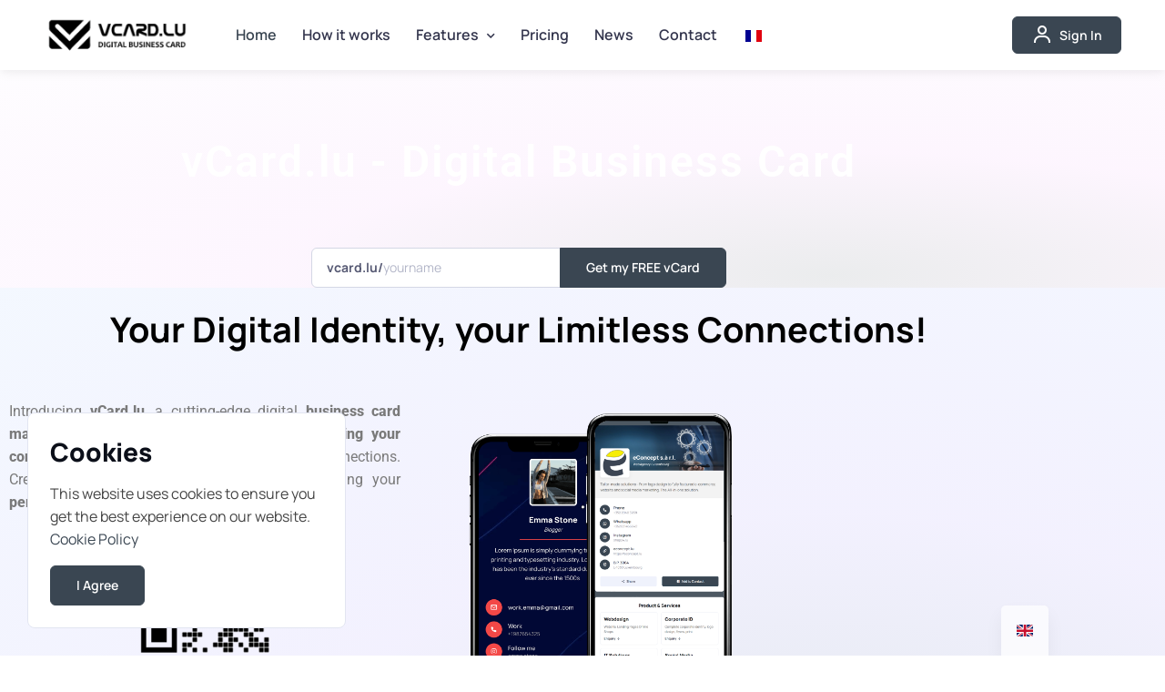

--- FILE ---
content_type: text/html; charset=UTF-8
request_url: https://my.vcard.lu/
body_size: 22519
content:
<!DOCTYPE html>
<html lang="en-GB">
<head>
    <meta charset="UTF-8">
    <meta http-equiv="X-UA-Compatible" content="IE=edge"/>
    <link rel="profile" href="http://gmpg.org/xfn/11">
    <meta name="viewport" content="width=device-width, initial-scale=1">

	<title>vCard.lu - Digital Business Card Luxembourg - Your virtual Business Card</title>
<meta name="dc.title" content="vCard.lu - Digital Business Card Luxembourg - Your virtual Business Card">
<meta name="dc.description" content="Digital business card service">
<meta name="dc.relation" content="https://my.vcard.lu/">
<meta name="dc.source" content="https://my.vcard.lu/">
<meta name="dc.language" content="en_GB">
<meta name="description" content="Digital business card service">
<meta name="robots" content="index, follow, max-snippet:-1, max-image-preview:large, max-video-preview:-1">
<link rel="canonical" href="https://my.vcard.lu/">
<script id="website-schema" type="application/ld+json">{"@context":"https:\/\/schema.org","@type":"WebSite","name":"vCard.lu - Digital Business Card Luxembourg - Your virtual Business Card","alternateName":"Virtual Business Cards","description":"Digital business card service","url":"https:\/\/my.vcard.lu"}</script>
<meta property="og:url" content="https://my.vcard.lu/">
<meta property="og:site_name" content="vCard.lu - Digital Business Card Luxembourg">
<meta property="og:locale" content="en_GB">
<meta property="og:type" content="website">
<meta property="og:title" content="vCard.lu - Digital Business Card Luxembourg - Your virtual Business Card">
<meta property="og:description" content="Digital business card service">
<meta property="fb:pages" content="">
<meta property="fb:admins" content="">
<meta property="fb:app_id" content="">
<meta name="twitter:card" content="summary">
<meta name="twitter:site" content="https://twitter.com/shop24lu">
<meta name="twitter:creator" content="https://twitter.com/shop24lu">
<meta name="twitter:title" content="vCard.lu - Digital Business Card Luxembourg - Your virtual Business Card">
<meta name="twitter:description" content="Digital business card service">
<link rel='dns-prefetch' href='//fonts.googleapis.com' />
<link rel='preconnect' href='https://fonts.gstatic.com' crossorigin />
<link rel="alternate" type="application/rss+xml" title="vCard.lu - Digital Business Card Luxembourg &raquo; Feed" href="https://my.vcard.lu/feed/" />
<link rel="alternate" type="application/rss+xml" title="vCard.lu - Digital Business Card Luxembourg &raquo; Comments Feed" href="https://my.vcard.lu/comments/feed/" />
<script type="application/ld+json">{"@context":"https:\/\/schema.org","@type":"Organization","name":"eConcept s\u00e0rl","url":"https:\/\/my.vcard.lu","alternateName":"Virtual Business Cards","description":"vCard.lu - Digital Business Card Luxembourg","logo":"https:\/\/my.vcard.lu\/wp-content\/uploads\/2023\/07\/165081968962658269bf75c2-2.png","sameAs":["https:\/\/www.facebook.com\/econcept.lu","https:\/\/x.com\/https:\/\/twitter.com\/shop24lu","https:\/\/instagram.com\/shop24.lu"],"vatID":"LU32560644","contactPoint":[{"@type":"ContactPoint","telephone":"+35220403959"}]}</script>
		<script type="application/ld+json">{"@context":"https:\/\/schema.org","@type":"LocalBusiness","image":"https:\/\/my.vcard.lu\/wp-content\/uploads\/2023\/07\/165081968962658269bf75c2-2.png","@id":"https:\/\/my.vcard.lu","name":"eConcept s\u00e0rl"}</script>
		<link rel="alternate" title="oEmbed (JSON)" type="application/json+oembed" href="https://my.vcard.lu/wp-json/oembed/1.0/embed?url=https%3A%2F%2Fmy.vcard.lu%2F" />
<link rel="alternate" title="oEmbed (XML)" type="text/xml+oembed" href="https://my.vcard.lu/wp-json/oembed/1.0/embed?url=https%3A%2F%2Fmy.vcard.lu%2F&#038;format=xml" />
<style id='wp-img-auto-sizes-contain-inline-css' type='text/css'>
img:is([sizes=auto i],[sizes^="auto," i]){contain-intrinsic-size:3000px 1500px}
/*# sourceURL=wp-img-auto-sizes-contain-inline-css */
</style>
<style id='wp-emoji-styles-inline-css' type='text/css'>

	img.wp-smiley, img.emoji {
		display: inline !important;
		border: none !important;
		box-shadow: none !important;
		height: 1em !important;
		width: 1em !important;
		margin: 0 0.07em !important;
		vertical-align: -0.1em !important;
		background: none !important;
		padding: 0 !important;
	}
/*# sourceURL=wp-emoji-styles-inline-css */
</style>
<style id='classic-theme-styles-inline-css' type='text/css'>
/*! This file is auto-generated */
.wp-block-button__link{color:#fff;background-color:#32373c;border-radius:9999px;box-shadow:none;text-decoration:none;padding:calc(.667em + 2px) calc(1.333em + 2px);font-size:1.125em}.wp-block-file__button{background:#32373c;color:#fff;text-decoration:none}
/*# sourceURL=/wp-includes/css/classic-themes.min.css */
</style>
<style id='wpseopress-local-business-style-inline-css' type='text/css'>
span.wp-block-wpseopress-local-business-field{margin-right:8px}

/*# sourceURL=https://my.vcard.lu/wp-content/plugins/wp-seopress-pro/public/editor/blocks/local-business/style-index.css */
</style>
<style id='wpseopress-table-of-contents-style-inline-css' type='text/css'>
.wp-block-wpseopress-table-of-contents li.active>a{font-weight:bold}

/*# sourceURL=https://my.vcard.lu/wp-content/plugins/wp-seopress-pro/public/editor/blocks/table-of-contents/style-index.css */
</style>
<style id='global-styles-inline-css' type='text/css'>
:root{--wp--preset--aspect-ratio--square: 1;--wp--preset--aspect-ratio--4-3: 4/3;--wp--preset--aspect-ratio--3-4: 3/4;--wp--preset--aspect-ratio--3-2: 3/2;--wp--preset--aspect-ratio--2-3: 2/3;--wp--preset--aspect-ratio--16-9: 16/9;--wp--preset--aspect-ratio--9-16: 9/16;--wp--preset--color--black: #000000;--wp--preset--color--cyan-bluish-gray: #abb8c3;--wp--preset--color--white: #ffffff;--wp--preset--color--pale-pink: #f78da7;--wp--preset--color--vivid-red: #cf2e2e;--wp--preset--color--luminous-vivid-orange: #ff6900;--wp--preset--color--luminous-vivid-amber: #fcb900;--wp--preset--color--light-green-cyan: #7bdcb5;--wp--preset--color--vivid-green-cyan: #00d084;--wp--preset--color--pale-cyan-blue: #8ed1fc;--wp--preset--color--vivid-cyan-blue: #0693e3;--wp--preset--color--vivid-purple: #9b51e0;--wp--preset--gradient--vivid-cyan-blue-to-vivid-purple: linear-gradient(135deg,rgb(6,147,227) 0%,rgb(155,81,224) 100%);--wp--preset--gradient--light-green-cyan-to-vivid-green-cyan: linear-gradient(135deg,rgb(122,220,180) 0%,rgb(0,208,130) 100%);--wp--preset--gradient--luminous-vivid-amber-to-luminous-vivid-orange: linear-gradient(135deg,rgb(252,185,0) 0%,rgb(255,105,0) 100%);--wp--preset--gradient--luminous-vivid-orange-to-vivid-red: linear-gradient(135deg,rgb(255,105,0) 0%,rgb(207,46,46) 100%);--wp--preset--gradient--very-light-gray-to-cyan-bluish-gray: linear-gradient(135deg,rgb(238,238,238) 0%,rgb(169,184,195) 100%);--wp--preset--gradient--cool-to-warm-spectrum: linear-gradient(135deg,rgb(74,234,220) 0%,rgb(151,120,209) 20%,rgb(207,42,186) 40%,rgb(238,44,130) 60%,rgb(251,105,98) 80%,rgb(254,248,76) 100%);--wp--preset--gradient--blush-light-purple: linear-gradient(135deg,rgb(255,206,236) 0%,rgb(152,150,240) 100%);--wp--preset--gradient--blush-bordeaux: linear-gradient(135deg,rgb(254,205,165) 0%,rgb(254,45,45) 50%,rgb(107,0,62) 100%);--wp--preset--gradient--luminous-dusk: linear-gradient(135deg,rgb(255,203,112) 0%,rgb(199,81,192) 50%,rgb(65,88,208) 100%);--wp--preset--gradient--pale-ocean: linear-gradient(135deg,rgb(255,245,203) 0%,rgb(182,227,212) 50%,rgb(51,167,181) 100%);--wp--preset--gradient--electric-grass: linear-gradient(135deg,rgb(202,248,128) 0%,rgb(113,206,126) 100%);--wp--preset--gradient--midnight: linear-gradient(135deg,rgb(2,3,129) 0%,rgb(40,116,252) 100%);--wp--preset--font-size--small: 13px;--wp--preset--font-size--medium: 20px;--wp--preset--font-size--large: 36px;--wp--preset--font-size--x-large: 42px;--wp--preset--spacing--20: 0.44rem;--wp--preset--spacing--30: 0.67rem;--wp--preset--spacing--40: 1rem;--wp--preset--spacing--50: 1.5rem;--wp--preset--spacing--60: 2.25rem;--wp--preset--spacing--70: 3.38rem;--wp--preset--spacing--80: 5.06rem;--wp--preset--shadow--natural: 6px 6px 9px rgba(0, 0, 0, 0.2);--wp--preset--shadow--deep: 12px 12px 50px rgba(0, 0, 0, 0.4);--wp--preset--shadow--sharp: 6px 6px 0px rgba(0, 0, 0, 0.2);--wp--preset--shadow--outlined: 6px 6px 0px -3px rgb(255, 255, 255), 6px 6px rgb(0, 0, 0);--wp--preset--shadow--crisp: 6px 6px 0px rgb(0, 0, 0);}:where(.is-layout-flex){gap: 0.5em;}:where(.is-layout-grid){gap: 0.5em;}body .is-layout-flex{display: flex;}.is-layout-flex{flex-wrap: wrap;align-items: center;}.is-layout-flex > :is(*, div){margin: 0;}body .is-layout-grid{display: grid;}.is-layout-grid > :is(*, div){margin: 0;}:where(.wp-block-columns.is-layout-flex){gap: 2em;}:where(.wp-block-columns.is-layout-grid){gap: 2em;}:where(.wp-block-post-template.is-layout-flex){gap: 1.25em;}:where(.wp-block-post-template.is-layout-grid){gap: 1.25em;}.has-black-color{color: var(--wp--preset--color--black) !important;}.has-cyan-bluish-gray-color{color: var(--wp--preset--color--cyan-bluish-gray) !important;}.has-white-color{color: var(--wp--preset--color--white) !important;}.has-pale-pink-color{color: var(--wp--preset--color--pale-pink) !important;}.has-vivid-red-color{color: var(--wp--preset--color--vivid-red) !important;}.has-luminous-vivid-orange-color{color: var(--wp--preset--color--luminous-vivid-orange) !important;}.has-luminous-vivid-amber-color{color: var(--wp--preset--color--luminous-vivid-amber) !important;}.has-light-green-cyan-color{color: var(--wp--preset--color--light-green-cyan) !important;}.has-vivid-green-cyan-color{color: var(--wp--preset--color--vivid-green-cyan) !important;}.has-pale-cyan-blue-color{color: var(--wp--preset--color--pale-cyan-blue) !important;}.has-vivid-cyan-blue-color{color: var(--wp--preset--color--vivid-cyan-blue) !important;}.has-vivid-purple-color{color: var(--wp--preset--color--vivid-purple) !important;}.has-black-background-color{background-color: var(--wp--preset--color--black) !important;}.has-cyan-bluish-gray-background-color{background-color: var(--wp--preset--color--cyan-bluish-gray) !important;}.has-white-background-color{background-color: var(--wp--preset--color--white) !important;}.has-pale-pink-background-color{background-color: var(--wp--preset--color--pale-pink) !important;}.has-vivid-red-background-color{background-color: var(--wp--preset--color--vivid-red) !important;}.has-luminous-vivid-orange-background-color{background-color: var(--wp--preset--color--luminous-vivid-orange) !important;}.has-luminous-vivid-amber-background-color{background-color: var(--wp--preset--color--luminous-vivid-amber) !important;}.has-light-green-cyan-background-color{background-color: var(--wp--preset--color--light-green-cyan) !important;}.has-vivid-green-cyan-background-color{background-color: var(--wp--preset--color--vivid-green-cyan) !important;}.has-pale-cyan-blue-background-color{background-color: var(--wp--preset--color--pale-cyan-blue) !important;}.has-vivid-cyan-blue-background-color{background-color: var(--wp--preset--color--vivid-cyan-blue) !important;}.has-vivid-purple-background-color{background-color: var(--wp--preset--color--vivid-purple) !important;}.has-black-border-color{border-color: var(--wp--preset--color--black) !important;}.has-cyan-bluish-gray-border-color{border-color: var(--wp--preset--color--cyan-bluish-gray) !important;}.has-white-border-color{border-color: var(--wp--preset--color--white) !important;}.has-pale-pink-border-color{border-color: var(--wp--preset--color--pale-pink) !important;}.has-vivid-red-border-color{border-color: var(--wp--preset--color--vivid-red) !important;}.has-luminous-vivid-orange-border-color{border-color: var(--wp--preset--color--luminous-vivid-orange) !important;}.has-luminous-vivid-amber-border-color{border-color: var(--wp--preset--color--luminous-vivid-amber) !important;}.has-light-green-cyan-border-color{border-color: var(--wp--preset--color--light-green-cyan) !important;}.has-vivid-green-cyan-border-color{border-color: var(--wp--preset--color--vivid-green-cyan) !important;}.has-pale-cyan-blue-border-color{border-color: var(--wp--preset--color--pale-cyan-blue) !important;}.has-vivid-cyan-blue-border-color{border-color: var(--wp--preset--color--vivid-cyan-blue) !important;}.has-vivid-purple-border-color{border-color: var(--wp--preset--color--vivid-purple) !important;}.has-vivid-cyan-blue-to-vivid-purple-gradient-background{background: var(--wp--preset--gradient--vivid-cyan-blue-to-vivid-purple) !important;}.has-light-green-cyan-to-vivid-green-cyan-gradient-background{background: var(--wp--preset--gradient--light-green-cyan-to-vivid-green-cyan) !important;}.has-luminous-vivid-amber-to-luminous-vivid-orange-gradient-background{background: var(--wp--preset--gradient--luminous-vivid-amber-to-luminous-vivid-orange) !important;}.has-luminous-vivid-orange-to-vivid-red-gradient-background{background: var(--wp--preset--gradient--luminous-vivid-orange-to-vivid-red) !important;}.has-very-light-gray-to-cyan-bluish-gray-gradient-background{background: var(--wp--preset--gradient--very-light-gray-to-cyan-bluish-gray) !important;}.has-cool-to-warm-spectrum-gradient-background{background: var(--wp--preset--gradient--cool-to-warm-spectrum) !important;}.has-blush-light-purple-gradient-background{background: var(--wp--preset--gradient--blush-light-purple) !important;}.has-blush-bordeaux-gradient-background{background: var(--wp--preset--gradient--blush-bordeaux) !important;}.has-luminous-dusk-gradient-background{background: var(--wp--preset--gradient--luminous-dusk) !important;}.has-pale-ocean-gradient-background{background: var(--wp--preset--gradient--pale-ocean) !important;}.has-electric-grass-gradient-background{background: var(--wp--preset--gradient--electric-grass) !important;}.has-midnight-gradient-background{background: var(--wp--preset--gradient--midnight) !important;}.has-small-font-size{font-size: var(--wp--preset--font-size--small) !important;}.has-medium-font-size{font-size: var(--wp--preset--font-size--medium) !important;}.has-large-font-size{font-size: var(--wp--preset--font-size--large) !important;}.has-x-large-font-size{font-size: var(--wp--preset--font-size--x-large) !important;}
:where(.wp-block-post-template.is-layout-flex){gap: 1.25em;}:where(.wp-block-post-template.is-layout-grid){gap: 1.25em;}
:where(.wp-block-term-template.is-layout-flex){gap: 1.25em;}:where(.wp-block-term-template.is-layout-grid){gap: 1.25em;}
:where(.wp-block-columns.is-layout-flex){gap: 2em;}:where(.wp-block-columns.is-layout-grid){gap: 2em;}
:root :where(.wp-block-pullquote){font-size: 1.5em;line-height: 1.6;}
/*# sourceURL=global-styles-inline-css */
</style>
<link rel='stylesheet' id='contact-form-7-css' href='https://my.vcard.lu/wp-content/plugins/contact-form-7/includes/css/styles.css?ver=6.1.4' type='text/css' media='all' />
<link rel='stylesheet' id='woocommerce-layout-css' href='https://my.vcard.lu/wp-content/plugins/woocommerce/assets/css/woocommerce-layout.css?ver=10.4.3' type='text/css' media='all' />
<link rel='stylesheet' id='woocommerce-smallscreen-css' href='https://my.vcard.lu/wp-content/plugins/woocommerce/assets/css/woocommerce-smallscreen.css?ver=10.4.3' type='text/css' media='only screen and (max-width: 768px)' />
<link rel='stylesheet' id='woocommerce-general-css' href='https://my.vcard.lu/wp-content/plugins/woocommerce/assets/css/woocommerce.css?ver=10.4.3' type='text/css' media='all' />
<style id='woocommerce-inline-inline-css' type='text/css'>
.woocommerce form .form-row .required { visibility: visible; }
/*# sourceURL=woocommerce-inline-inline-css */
</style>
<link rel='stylesheet' id='extendify-utility-styles-css' href='https://my.vcard.lu/wp-content/plugins/extendify/public/build/utility-minimum.css?ver=6.9' type='text/css' media='all' />
<link rel='stylesheet' id='quickvcard-google-font-css' href='//fonts.googleapis.com/css2?family=Manrope%3Awght%40400%3B500%3B600%3B700%3B800&#038;subset=latin%2Clatin-ext&#038;display=swap&#038;ver=6.9' type='text/css' media='all' />
<link rel='stylesheet' id='boxicons-css' href='https://my.vcard.lu/wp-content/themes/quickvcard/assets/vendor/boxicons/css/boxicons.min.css?ver=1.2' type='text/css' media='all' />
<link rel='stylesheet' id='quickvcard-bootstrap-css' href='https://my.vcard.lu/wp-content/themes/quickvcard/assets/css/bootstrap.min.css?ver=1.2' type='text/css' media='all' />
<link rel='stylesheet' id='quickvcard-style-css' href='https://my.vcard.lu/wp-content/themes/quickvcard/style.css?ver=1.2' type='text/css' media='all' />
<style id='quickvcard-style-inline-css' type='text/css'>
:root {--qvc-primary:#3a4652; --qvc-primary-hover:#303A44; --qvc-primary-rgb:58,70,82; --qvc-success:#22c55e; --qvc-success-hover:#1CA44E; --qvc-success-rgb:34,197,94; --qvc-danger:#ef4444; --qvc-danger-hover:#C73838; --qvc-danger-rgb:239,68,68; --qvc-warning:#f0e908; --qvc-warning-hover:#C8C206; --qvc-warning-rgb:240,233,8; --qvc-info:#5c6e8c; --qvc-info-hover:#4C5B74; --qvc-info-rgb:92,110,140; }
/*# sourceURL=quickvcard-style-inline-css */
</style>
<link rel='stylesheet' id='trp-language-switcher-v2-css' href='https://my.vcard.lu/wp-content/plugins/translatepress-multilingual/assets/css/trp-language-switcher-v2.css?ver=3.0.6' type='text/css' media='all' />
<link rel='stylesheet' id='elementor-icons-css' href='https://my.vcard.lu/wp-content/plugins/elementor/assets/lib/eicons/css/elementor-icons.min.css?ver=5.45.0' type='text/css' media='all' />
<link rel='stylesheet' id='elementor-frontend-css' href='https://my.vcard.lu/wp-content/plugins/elementor/assets/css/frontend.min.css?ver=3.34.0' type='text/css' media='all' />
<link rel='stylesheet' id='elementor-post-7-css' href='https://my.vcard.lu/wp-content/uploads/elementor/css/post-7.css?ver=1766589948' type='text/css' media='all' />
<link rel='stylesheet' id='widget-heading-css' href='https://my.vcard.lu/wp-content/plugins/elementor/assets/css/widget-heading.min.css?ver=3.34.0' type='text/css' media='all' />
<link rel='stylesheet' id='widget-spacer-css' href='https://my.vcard.lu/wp-content/plugins/elementor/assets/css/widget-spacer.min.css?ver=3.34.0' type='text/css' media='all' />
<link rel='stylesheet' id='swiper-css' href='https://my.vcard.lu/wp-content/plugins/elementor/assets/lib/swiper/v8/css/swiper.min.css?ver=8.4.5' type='text/css' media='all' />
<link rel='stylesheet' id='e-swiper-css' href='https://my.vcard.lu/wp-content/plugins/elementor/assets/css/conditionals/e-swiper.min.css?ver=3.34.0' type='text/css' media='all' />
<link rel='stylesheet' id='widget-icon-box-css' href='https://my.vcard.lu/wp-content/plugins/elementor/assets/css/widget-icon-box.min.css?ver=3.34.0' type='text/css' media='all' />
<link rel='stylesheet' id='widget-image-css' href='https://my.vcard.lu/wp-content/plugins/elementor/assets/css/widget-image.min.css?ver=3.34.0' type='text/css' media='all' />
<link rel='stylesheet' id='widget-star-rating-css' href='https://my.vcard.lu/wp-content/plugins/elementor/assets/css/widget-star-rating.min.css?ver=3.34.0' type='text/css' media='all' />
<link rel='stylesheet' id='e-animation-fadeIn-css' href='https://my.vcard.lu/wp-content/plugins/elementor/assets/lib/animations/styles/fadeIn.min.css?ver=3.34.0' type='text/css' media='all' />
<link rel='stylesheet' id='widget-social-icons-css' href='https://my.vcard.lu/wp-content/plugins/elementor/assets/css/widget-social-icons.min.css?ver=3.34.0' type='text/css' media='all' />
<link rel='stylesheet' id='e-apple-webkit-css' href='https://my.vcard.lu/wp-content/plugins/elementor/assets/css/conditionals/apple-webkit.min.css?ver=3.34.0' type='text/css' media='all' />
<link rel='stylesheet' id='elementor-post-1178-css' href='https://my.vcard.lu/wp-content/uploads/elementor/css/post-1178.css?ver=1766592842' type='text/css' media='all' />
<link rel="preload" as="style" href="https://fonts.googleapis.com/css?family=Manrope:800,400&#038;display=swap&#038;ver=1766591015" /><link rel="stylesheet" href="https://fonts.googleapis.com/css?family=Manrope:800,400&#038;display=swap&#038;ver=1766591015" media="print" onload="this.media='all'"><noscript><link rel="stylesheet" href="https://fonts.googleapis.com/css?family=Manrope:800,400&#038;display=swap&#038;ver=1766591015" /></noscript><link rel='stylesheet' id='elementor-gf-local-roboto-css' href='https://my.vcard.lu/wp-content/uploads/elementor/google-fonts/css/roboto.css?ver=1743450615' type='text/css' media='all' />
<link rel='stylesheet' id='elementor-gf-local-robotoslab-css' href='https://my.vcard.lu/wp-content/uploads/elementor/google-fonts/css/robotoslab.css?ver=1743450616' type='text/css' media='all' />
<link rel='stylesheet' id='elementor-gf-local-manrope-css' href='https://my.vcard.lu/wp-content/uploads/elementor/google-fonts/css/manrope.css?ver=1743450618' type='text/css' media='all' />
<link rel='stylesheet' id='elementor-icons-shared-0-css' href='https://my.vcard.lu/wp-content/plugins/elementor/assets/lib/font-awesome/css/fontawesome.min.css?ver=5.15.3' type='text/css' media='all' />
<link rel='stylesheet' id='elementor-icons-fa-solid-css' href='https://my.vcard.lu/wp-content/plugins/elementor/assets/lib/font-awesome/css/solid.min.css?ver=5.15.3' type='text/css' media='all' />
<link rel='stylesheet' id='elementor-icons-shared-1-css' href='https://my.vcard.lu/wp-content/themes/quickvcard/assets/vendor/boxicons/css/boxicons.min.css?ver=1.0.0' type='text/css' media='all' />
<link rel='stylesheet' id='elementor-icons-boxicon-css' href='https://my.vcard.lu/wp-content/themes/quickvcard/assets/vendor/boxicons/css/boxicons.min.css?ver=1.0.0' type='text/css' media='all' />
<link rel='stylesheet' id='elementor-icons-fa-regular-css' href='https://my.vcard.lu/wp-content/plugins/elementor/assets/lib/font-awesome/css/regular.min.css?ver=5.15.3' type='text/css' media='all' />
<link rel='stylesheet' id='elementor-icons-fa-brands-css' href='https://my.vcard.lu/wp-content/plugins/elementor/assets/lib/font-awesome/css/brands.min.css?ver=5.15.3' type='text/css' media='all' />
<script type="text/javascript" src="https://my.vcard.lu/wp-includes/js/jquery/jquery.min.js?ver=3.7.1" id="jquery-core-js"></script>
<script type="text/javascript" src="https://my.vcard.lu/wp-includes/js/jquery/jquery-migrate.min.js?ver=3.4.1" id="jquery-migrate-js"></script>
<script type="text/javascript" src="https://my.vcard.lu/wp-content/plugins/woocommerce/assets/js/jquery-blockui/jquery.blockUI.min.js?ver=2.7.0-wc.10.4.3" id="wc-jquery-blockui-js" defer="defer" data-wp-strategy="defer"></script>
<script type="text/javascript" id="wc-add-to-cart-js-extra">
/* <![CDATA[ */
var wc_add_to_cart_params = {"ajax_url":"/wp-admin/admin-ajax.php","wc_ajax_url":"/?wc-ajax=%%endpoint%%","i18n_view_cart":"View basket","cart_url":"https://my.vcard.lu/basket/","is_cart":"","cart_redirect_after_add":"no"};
//# sourceURL=wc-add-to-cart-js-extra
/* ]]> */
</script>
<script type="text/javascript" src="https://my.vcard.lu/wp-content/plugins/woocommerce/assets/js/frontend/add-to-cart.min.js?ver=10.4.3" id="wc-add-to-cart-js" defer="defer" data-wp-strategy="defer"></script>
<script type="text/javascript" src="https://my.vcard.lu/wp-content/plugins/woocommerce/assets/js/js-cookie/js.cookie.min.js?ver=2.1.4-wc.10.4.3" id="wc-js-cookie-js" defer="defer" data-wp-strategy="defer"></script>
<script type="text/javascript" id="woocommerce-js-extra">
/* <![CDATA[ */
var woocommerce_params = {"ajax_url":"/wp-admin/admin-ajax.php","wc_ajax_url":"/?wc-ajax=%%endpoint%%","i18n_password_show":"Show password","i18n_password_hide":"Hide password"};
//# sourceURL=woocommerce-js-extra
/* ]]> */
</script>
<script type="text/javascript" src="https://my.vcard.lu/wp-content/plugins/woocommerce/assets/js/frontend/woocommerce.min.js?ver=10.4.3" id="woocommerce-js" defer="defer" data-wp-strategy="defer"></script>
<script type="text/javascript" src="https://my.vcard.lu/wp-content/plugins/translatepress-multilingual/assets/js/trp-frontend-compatibility.js?ver=3.0.6" id="trp-frontend-compatibility-js"></script>
<script type="text/javascript" src="https://my.vcard.lu/wp-content/plugins/translatepress-multilingual/assets/js/trp-frontend-language-switcher.js?ver=3.0.6" id="trp-language-switcher-js-v2-js"></script>
<link rel="https://api.w.org/" href="https://my.vcard.lu/wp-json/" /><link rel="alternate" title="JSON" type="application/json" href="https://my.vcard.lu/wp-json/wp/v2/pages/1178" /><link rel="EditURI" type="application/rsd+xml" title="RSD" href="https://my.vcard.lu/xmlrpc.php?rsd" />
<meta name="generator" content="WordPress 6.9" />
<link rel='shortlink' href='https://my.vcard.lu/' />
<meta name="generator" content="Redux 4.5.9" /><meta name="cdp-version" content="1.5.0" /><link rel="alternate" hreflang="en-GB" href="https://my.vcard.lu/"/>
<link rel="alternate" hreflang="fr-FR" href="https://my.vcard.lu/fr/"/>
<link rel="alternate" hreflang="en" href="https://my.vcard.lu/"/>
<link rel="alternate" hreflang="fr" href="https://my.vcard.lu/fr/"/>
	<noscript><style>.woocommerce-product-gallery{ opacity: 1 !important; }</style></noscript>
	<meta name="generator" content="Elementor 3.34.0; features: additional_custom_breakpoints; settings: css_print_method-external, google_font-enabled, font_display-swap">
			<style>
				.e-con.e-parent:nth-of-type(n+4):not(.e-lazyloaded):not(.e-no-lazyload),
				.e-con.e-parent:nth-of-type(n+4):not(.e-lazyloaded):not(.e-no-lazyload) * {
					background-image: none !important;
				}
				@media screen and (max-height: 1024px) {
					.e-con.e-parent:nth-of-type(n+3):not(.e-lazyloaded):not(.e-no-lazyload),
					.e-con.e-parent:nth-of-type(n+3):not(.e-lazyloaded):not(.e-no-lazyload) * {
						background-image: none !important;
					}
				}
				@media screen and (max-height: 640px) {
					.e-con.e-parent:nth-of-type(n+2):not(.e-lazyloaded):not(.e-no-lazyload),
					.e-con.e-parent:nth-of-type(n+2):not(.e-lazyloaded):not(.e-no-lazyload) * {
						background-image: none !important;
					}
				}
			</style>
			<link rel="icon" href="https://my.vcard.lu/wp-content/uploads/2024/03/cropped-favicon-32x32.png" sizes="32x32" />
<link rel="icon" href="https://my.vcard.lu/wp-content/uploads/2024/03/cropped-favicon-192x192.png" sizes="192x192" />
<link rel="apple-touch-icon" href="https://my.vcard.lu/wp-content/uploads/2024/03/cropped-favicon-180x180.png" />
<meta name="msapplication-TileImage" content="https://my.vcard.lu/wp-content/uploads/2024/03/cropped-favicon-270x270.png" />
		<style type="text/css" id="wp-custom-css">
			.grecaptcha-badge { visibility: hidden; }		</style>
		<style id="quickvcard_options-dynamic-css" title="dynamic-css" class="redux-options-output">h1,h2,h3,h4,h5,h6,.h1,.h2,.h3,.h4,.h5,.h6{font-family:Manrope;font-weight:800;font-style:normal;color:#0b0f19;}body{font-family:Manrope;font-weight:400;font-style:normal;color:#444;}</style></head>

<body class="home wp-singular page-template page-template-elementor_header_footer page page-id-1178 wp-custom-logo wp-theme-quickvcard theme-quickvcard woocommerce-no-js translatepress-en_GB elementor-default elementor-template-full-width elementor-kit-7 elementor-page elementor-page-1178">
    <!-- Page loading spinner -->
    <div id="quickvcard-preloader" class="page-loading active">
        <div class="page-loading-inner">
            <div class="page-spinner"></div>
            <span>Loading...</span>
        </div>
    </div>

<main class="page-wrapper">
    <header class="header navbar navbar-expand-lg bg-light shadow-sm">
        <div class="container px-3">
            <a href="https://my.vcard.lu/" class="navbar-brand pe-3">
				                    <img src="https://my.vcard.lu/wp-content/uploads/2024/03/logo_n350x100-1.png"
                         alt="vCard.lu - Digital Business Card Luxembourg">
				            </a>
            <div id="navbarNav" class="offcanvas offcanvas-end">
                <div class="offcanvas-header border-bottom">
                    <h5 class="offcanvas-title">Menu</h5>
                    <button type="button" class="btn-close" data-bs-dismiss="offcanvas" aria-label="Close"></button>
                </div>
				<div class="offcanvas-body"><ul id="menu-primary" class="navbar-nav me-auto mb-2 mb-lg-0 flex-wrap" itemscope itemtype="http://www.schema.org/SiteNavigationElement"><li  id="menu-item-1198" class="menu-item menu-item-type-post_type menu-item-object-page menu-item-home current-menu-item page_item page-item-1178 current_page_item active menu-item-1198 nav-item"><a itemprop="url" href="https://my.vcard.lu/" class="nav-link" aria-current="page"><span itemprop="name">Home</span></a></li>
<li  id="menu-item-1677" class="menu-item menu-item-type-post_type menu-item-object-page menu-item-1677 nav-item"><a itemprop="url" href="https://my.vcard.lu/how-it-works/" class="nav-link"><span itemprop="name">How it works</span></a></li>
<li  id="menu-item-2284" class="menu-item menu-item-type-post_type menu-item-object-page menu-item-has-children dropdown menu-item-2284 nav-item"><a href="#" data-toggle="dropdown" data-bs-toggle="dropdown" aria-expanded="false" class="dropdown-toggle nav-link" id="menu-item-dropdown-2284"><span itemprop="name">Features</span></a>
<ul class="dropdown-menu" aria-labelledby="menu-item-dropdown-2284">
	<li  id="menu-item-2285" class="menu-item menu-item-type-post_type menu-item-object-page menu-item-2285 nav-item"><a itemprop="url" href="https://my.vcard.lu/features/" class="dropdown-item"><span itemprop="name">Features</span></a></li>
	<li  id="menu-item-2008" class="menu-item menu-item-type-post_type menu-item-object-page menu-item-2008 nav-item"><a itemprop="url" href="https://my.vcard.lu/vcard-creation/" class="dropdown-item"><span itemprop="name">Business cards creation</span></a></li>
</ul>
</li>
<li  id="menu-item-1757" class="menu-item menu-item-type-post_type menu-item-object-page menu-item-1757 nav-item"><a itemprop="url" href="https://my.vcard.lu/pricing/" class="nav-link"><span itemprop="name">Pricing</span></a></li>
<li  id="menu-item-1366" class="menu-item menu-item-type-post_type menu-item-object-page menu-item-1366 nav-item"><a itemprop="url" href="https://my.vcard.lu/news/" class="nav-link"><span itemprop="name">News</span></a></li>
<li  id="menu-item-1006" class="menu-item menu-item-type-post_type menu-item-object-page menu-item-1006 nav-item"><a itemprop="url" href="https://my.vcard.lu/contact-us/" class="nav-link"><span itemprop="name">Contact</span></a></li>
<li  id="menu-item-1830" class="trp-language-switcher-container trp-menu-ls-item trp-menu-ls-desktop menu-item menu-item-type-post_type menu-item-object-language_switcher menu-item-1830 nav-item"><a itemprop="url" href="https://my.vcard.lu/fr/" class="nav-link"><span itemprop="name"><span class="trp-menu-ls-label" data-no-translation title=""><img loading="lazy" src="https://my.vcard.lu/wp-content/plugins/translatepress-multilingual/assets/flags/4x3/fr_FR.svg" class="trp-flag-image" alt="Change language to French" loading="lazy" decoding="async" width="18" height="14" /></span></span></a></li>
</ul></div>                    <div class="offcanvas-header border-top">
						                            <a href="javascript:void();" class="btn btn-primary w-100" data-bs-toggle="modal"
                               data-bs-target="#signin-modal">
                                <i class="bx bx-user fs-4 lh-1 me-1"></i>
                                &nbsp;Sign In                            </a>
						                    </div>
				            </div>
            <button type="button" class="navbar-toggler" data-bs-toggle="offcanvas" data-bs-target="#navbarNav"
                    aria-controls="navbarNav" aria-expanded="false" aria-label="Toggle navigation">
                <span class="navbar-toggler-icon"></span>
            </button>
			                    <a href="javascript:void();" class="btn btn-primary btn-sm fs-sm rounded d-none d-lg-inline-flex"
                       data-bs-toggle="modal" data-bs-target="#signin-modal">
                        <i class="bx bx-user fs-4 lh-1 me-1"></i>
                        &nbsp;Sign In                    </a>
				        </div>
    </header>
		<div data-elementor-type="wp-page" data-elementor-id="1178" class="elementor elementor-1178">
						<section class="elementor-section elementor-top-section elementor-element elementor-element-66b447e elementor-section-items-stretch elementor-section-content-top bg-gradient-light elementor-section-height-min-height elementor-section-boxed elementor-section-height-default" data-id="66b447e" data-element_type="section" data-settings="{&quot;background_background&quot;:&quot;slideshow&quot;,&quot;background_slideshow_gallery&quot;:[{&quot;id&quot;:1673,&quot;url&quot;:&quot;https:\/\/my.vcard.lu\/wp-content\/uploads\/2023\/08\/technology-g5ff42c772_1280.jpg&quot;}],&quot;background_slideshow_loop&quot;:&quot;yes&quot;,&quot;background_slideshow_slide_duration&quot;:5000,&quot;background_slideshow_slide_transition&quot;:&quot;fade&quot;,&quot;background_slideshow_transition_duration&quot;:500}">
						<div class="elementor-container elementor-column-gap-default">
					<div class="elementor-column elementor-col-100 elementor-top-column elementor-element elementor-element-c1cde1e" data-id="c1cde1e" data-element_type="column">
			<div class="elementor-widget-wrap elementor-element-populated">
						<div class="elementor-element elementor-element-ea809c6 elementor-widget elementor-widget-heading" data-id="ea809c6" data-element_type="widget" data-widget_type="heading.default">
				<div class="elementor-widget-container">
					<h2 class="elementor-heading-title elementor-size-default">vCard.lu - Digital Business Card</h2>				</div>
				</div>
				<div class="elementor-element elementor-element-5da4386 elementor-widget elementor-widget-spacer" data-id="5da4386" data-element_type="widget" data-widget_type="spacer.default">
				<div class="elementor-widget-container">
							<div class="elementor-spacer">
			<div class="elementor-spacer-inner"></div>
		</div>
						</div>
				</div>
				<div class="elementor-element elementor-element-338431dd elementor-widget elementor-widget-quickvcard-claim-vcard" data-id="338431dd" data-element_type="widget" data-widget_type="quickvcard-claim-vcard.default">
				<div class="elementor-widget-container">
					        <form action="https://my.vcard.lu/register/"
              method="get" class="vcard-clain-form">
            <div class="flex-nowrap input-group input-group-normal">
                <span class="input-group-text d-none d-sm-flex pe-0 fw-semibold">
                    vcard.lu/                </span>
                <input class="form-control border-start-0 ps-sm-0" type="text" name="u"
                       placeholder="yourname"
                       title="yourname" autocomplete="false" required>
                <button class="btn btn-primary"
                        type="submit">Get my FREE vCard</button>
            </div>
        </form>
						</div>
				</div>
					</div>
		</div>
					</div>
		</section>
				<section class="elementor-section elementor-top-section elementor-element elementor-element-a32d037 elementor-section-content-top bg-gradient-light elementor-section-boxed elementor-section-height-default elementor-section-height-default" data-id="a32d037" data-element_type="section" data-settings="{&quot;background_background&quot;:&quot;classic&quot;}">
						<div class="elementor-container elementor-column-gap-default">
					<div class="elementor-column elementor-col-100 elementor-top-column elementor-element elementor-element-5f467da3" data-id="5f467da3" data-element_type="column">
			<div class="elementor-widget-wrap elementor-element-populated">
						<div class="elementor-element elementor-element-70efab67 text_gradient_animation elementor-widget elementor-widget-heading" data-id="70efab67" data-element_type="widget" data-widget_type="heading.default">
				<div class="elementor-widget-container">
					<h2 class="elementor-heading-title elementor-size-default">Your Digital Identity, your Limitless Connections!</h2>				</div>
				</div>
				<section class="elementor-section elementor-inner-section elementor-element elementor-element-08552dc elementor-section-boxed elementor-section-height-default elementor-section-height-default" data-id="08552dc" data-element_type="section">
						<div class="elementor-container elementor-column-gap-default">
					<div class="elementor-column elementor-col-50 elementor-inner-column elementor-element elementor-element-afcc79d" data-id="afcc79d" data-element_type="column">
			<div class="elementor-widget-wrap elementor-element-populated">
						<div class="elementor-element elementor-element-e17a032 elementor-widget elementor-widget-text-editor" data-id="e17a032" data-element_type="widget" data-widget_type="text-editor.default">
				<div class="elementor-widget-container">
									Introducing <strong>vCard.lu</strong>, a cutting-edge digital <strong>business card maker</strong> script that simplifies the process of <strong>sharing your contacts</strong> and fostering meaningful professional connections.

Create your <strong>FREE virtual business cards</strong> including your <strong>personal QR Code</strong> – Scan QR Code below for Demo.
<a href="https://vcard.lu/demo" target="_blank"><img decoding="async" class="size-thumbnail wp-image-1724 aligncenter" src="https://my.vcard.lu/wp-content/uploads/2023/08/vcard-demo-1-150x150.png" alt="" width="150" height="150" srcset="https://my.vcard.lu/wp-content/uploads/2023/08/vcard-demo-1-150x150.png 150w, https://my.vcard.lu/wp-content/uploads/2023/08/vcard-demo-1-100x100.png 100w, https://my.vcard.lu/wp-content/uploads/2023/08/vcard-demo-1-200x200.png 200w, https://my.vcard.lu/wp-content/uploads/2023/08/vcard-demo-1.png 240w" sizes="(max-width: 150px) 100vw, 150px" /></a>
<div align="center"><b>Elevate your networking experience effortlessly!</b></div>								</div>
				</div>
					</div>
		</div>
				<div class="elementor-column elementor-col-50 elementor-inner-column elementor-element elementor-element-860e168" data-id="860e168" data-element_type="column">
			<div class="elementor-widget-wrap elementor-element-populated">
						<div class="elementor-element elementor-element-d54d047 elementor-widget__width-initial elementor-widget elementor-widget-quickvcard-parallax-images" data-id="d54d047" data-element_type="widget" data-widget_type="quickvcard-parallax-images.default">
				<div class="elementor-widget-container">
					        <div class="parallax">
                        <div class="parallax-layer zindex-0" data-depth="0.25">
                <img decoding="async" src="https://my.vcard.lu/wp-content/uploads/2023/01/home-layer-2.png" alt="image">
            </div>
                        <div class="parallax-layer zindex-1" data-depth="0.1">
                <img decoding="async" src="https://my.vcard.lu/wp-content/uploads/2025/01/home-layer-1.png" alt="image">
            </div>
                    </div>
						</div>
				</div>
					</div>
		</div>
					</div>
		</section>
				<div class="elementor-element elementor-element-4574e80 elementor-align-center elementor-widget elementor-widget-button" data-id="4574e80" data-element_type="widget" data-widget_type="button.default">
				<div class="elementor-widget-container">
									<div class="elementor-button-wrapper">
					<a class="elementor-button elementor-button-link elementor-size-sm" href="/vcards/demo">
						<span class="elementor-button-content-wrapper">
						<span class="elementor-button-icon">
				<i aria-hidden="true" class="fas fa-qrcode"></i>			</span>
									<span class="elementor-button-text">Check out the Demo vCard</span>
					</span>
					</a>
				</div>
								</div>
				</div>
				<section class="elementor-section elementor-inner-section elementor-element elementor-element-2779a555 elementor-hidden-mobile elementor-section-boxed elementor-section-height-default elementor-section-height-default" data-id="2779a555" data-element_type="section">
						<div class="elementor-container elementor-column-gap-no">
					<div class="elementor-column elementor-col-25 elementor-inner-column elementor-element elementor-element-72fd3b5c" data-id="72fd3b5c" data-element_type="column">
			<div class="elementor-widget-wrap elementor-element-populated">
						<div class="elementor-element elementor-element-3863e6eb elementor-position-inline-start elementor-mobile-position-inline-start elementor-widget__width-auto elementor-widget-tablet__width-auto elementor-view-default elementor-widget elementor-widget-icon-box" data-id="3863e6eb" data-element_type="widget" data-widget_type="icon-box.default">
				<div class="elementor-widget-container">
							<div class="elementor-icon-box-wrapper">

						<div class="elementor-icon-box-icon">
				<span  class="elementor-icon">
				<i aria-hidden="true" class="bx bx bx bx-heart"></i>				</span>
			</div>
			
						<div class="elementor-icon-box-content">

									<h6 class="elementor-icon-box-title">
						<span  >
							Free forever						</span>
					</h6>
				
				
			</div>
			
		</div>
						</div>
				</div>
					</div>
		</div>
				<div class="elementor-column elementor-col-25 elementor-inner-column elementor-element elementor-element-3bc4e24f" data-id="3bc4e24f" data-element_type="column">
			<div class="elementor-widget-wrap elementor-element-populated">
						<div class="elementor-element elementor-element-6dc709c4 elementor-position-inline-start elementor-mobile-position-inline-start elementor-widget__width-auto elementor-widget-tablet__width-auto elementor-view-default elementor-widget elementor-widget-icon-box" data-id="6dc709c4" data-element_type="widget" data-widget_type="icon-box.default">
				<div class="elementor-widget-container">
							<div class="elementor-icon-box-wrapper">

						<div class="elementor-icon-box-icon">
				<span  class="elementor-icon">
				<i aria-hidden="true" class="bx bx bx bx-brush"></i>				</span>
			</div>
			
						<div class="elementor-icon-box-content">

									<h6 class="elementor-icon-box-title">
						<span  >
							Multiple Themes						</span>
					</h6>
				
				
			</div>
			
		</div>
						</div>
				</div>
					</div>
		</div>
				<div class="elementor-column elementor-col-25 elementor-inner-column elementor-element elementor-element-3a55d3eb" data-id="3a55d3eb" data-element_type="column">
			<div class="elementor-widget-wrap elementor-element-populated">
						<div class="elementor-element elementor-element-6c43974c elementor-position-inline-start elementor-mobile-position-inline-start elementor-widget__width-auto elementor-view-default elementor-widget elementor-widget-icon-box" data-id="6c43974c" data-element_type="widget" data-widget_type="icon-box.default">
				<div class="elementor-widget-container">
							<div class="elementor-icon-box-wrapper">

						<div class="elementor-icon-box-icon">
				<span  class="elementor-icon">
				<i aria-hidden="true" class="bx bx bx bx-qr"></i>				</span>
			</div>
			
						<div class="elementor-icon-box-content">

									<h6 class="elementor-icon-box-title">
						<span  >
							Contact Less						</span>
					</h6>
				
				
			</div>
			
		</div>
						</div>
				</div>
					</div>
		</div>
				<div class="elementor-column elementor-col-25 elementor-inner-column elementor-element elementor-element-2c02e3b6" data-id="2c02e3b6" data-element_type="column">
			<div class="elementor-widget-wrap elementor-element-populated">
						<div class="elementor-element elementor-element-4c89dc38 elementor-position-inline-start elementor-mobile-position-inline-start elementor-widget__width-auto elementor-view-default elementor-widget elementor-widget-icon-box" data-id="4c89dc38" data-element_type="widget" data-widget_type="icon-box.default">
				<div class="elementor-widget-container">
							<div class="elementor-icon-box-wrapper">

						<div class="elementor-icon-box-icon">
				<span  class="elementor-icon">
				<i aria-hidden="true" class="bx bx bx bx-trophy"></i>				</span>
			</div>
			
						<div class="elementor-icon-box-content">

									<h6 class="elementor-icon-box-title">
						<span  >
							Easy Access						</span>
					</h6>
				
				
			</div>
			
		</div>
						</div>
				</div>
					</div>
		</div>
					</div>
		</section>
					</div>
		</div>
					</div>
		</section>
				<section class="elementor-section elementor-top-section elementor-element elementor-element-583bf981 elementor-section-full_width container elementor-section-height-default elementor-section-height-default" data-id="583bf981" data-element_type="section">
						<div class="elementor-container elementor-column-gap-default">
					<div class="elementor-column elementor-col-100 elementor-top-column elementor-element elementor-element-22a3f450" data-id="22a3f450" data-element_type="column">
			<div class="elementor-widget-wrap elementor-element-populated">
						<div class="elementor-element elementor-element-e7fb070 elementor-widget elementor-widget-heading" data-id="e7fb070" data-element_type="widget" data-widget_type="heading.default">
				<div class="elementor-widget-container">
					<h2 class="elementor-heading-title elementor-size-default">How does it work?</h2>				</div>
				</div>
				<div class="elementor-element elementor-element-2c46e63d elementor-widget__width-initial elementor-widget-tablet__width-inherit mx-auto elementor-widget elementor-widget-heading" data-id="2c46e63d" data-element_type="widget" data-widget_type="heading.default">
				<div class="elementor-widget-container">
					<p class="elementor-heading-title elementor-size-default">Creating and sharing your vCard is a breeze with just a few simple steps to follow.</p>				</div>
				</div>
				<div class="elementor-element elementor-element-34daf2a4 elementor-widget elementor-widget-quickvcard-steps" data-id="34daf2a4" data-element_type="widget" data-widget_type="quickvcard-steps.default">
				<div class="elementor-widget-container">
					            <div class="steps steps-sm steps-center steps-horizontal-md">
				                    <div class="step">
                        <div class="step-number">
                            <div class="step-number-inner">1</div>
                        </div>
                        <div class="step-body">
                            <h3 class="h4 mb-3">Create Digital Business Card</h3>
                            <p class="mb-0">Effortlessly generate a QR code for your visiting card and leave a lasting first impression. Creating your profile is a breeze – quick and easy!</p>
                        </div>
                    </div>
				                    <div class="step">
                        <div class="step-number">
                            <div class="step-number-inner">2</div>
                        </div>
                        <div class="step-body">
                            <h3 class="h4 mb-3">Share your vCard.lu</h3>
                            <p class="mb-0">Share your digital business card effortlessly with anyone using a QR code, email, a link, and other convenient methods.</p>
                        </div>
                    </div>
				                    <div class="step">
                        <div class="step-number">
                            <div class="step-number-inner">3</div>
                        </div>
                        <div class="step-body">
                            <h3 class="h4 mb-3">Expand your network</h3>
                            <p class="mb-0">Empower your customers/friends to connect with ease. Simply scanning the QR code allows them to choose their preferred channel to reach you.</p>
                        </div>
                    </div>
				                    <div class="step">
                        <div class="step-number">
                            <div class="step-number-inner">4</div>
                        </div>
                        <div class="step-body">
                            <h3 class="h4 mb-3">Laser engraved business card</h3>
                            <p class="mb-0">Optional: Surprise your customers and friends with a unique metal or bamboo business card with your QR code, NFC chip and personal data.</p>
                        </div>
                    </div>
				            </div>
							</div>
				</div>
				<div class="elementor-element elementor-element-63ca374 elementor-widget elementor-widget-image" data-id="63ca374" data-element_type="widget" data-widget_type="image.default">
				<div class="elementor-widget-container">
												<figure class="wp-caption">
											<a href="/vcard-creation/">
							<img decoding="async" src="https://my.vcard.lu/wp-content/uploads/elementor/thumbs/vcard_vcard_rv-qllsb9ehobu968oawbp44syfxlyslyb6jlso8fsgtw.jpg" title="vcard_vcard_rv" alt="vcard_vcard_rv" loading="lazy" />								</a>
											<figcaption class="widget-image-caption wp-caption-text">Unique laser engraved business cards at your discretion</figcaption>
										</figure>
									</div>
				</div>
					</div>
		</div>
					</div>
		</section>
				<section class="elementor-section elementor-top-section elementor-element elementor-element-8497fe0 elementor-section-full_width elementor-section-height-default elementor-section-height-default" data-id="8497fe0" data-element_type="section" data-settings="{&quot;background_background&quot;:&quot;classic&quot;}">
						<div class="elementor-container elementor-column-gap-default">
					<div class="elementor-column elementor-col-100 elementor-top-column elementor-element elementor-element-ce09c8c" data-id="ce09c8c" data-element_type="column">
			<div class="elementor-widget-wrap elementor-element-populated">
						<section class="elementor-section elementor-inner-section elementor-element elementor-element-90adefc elementor-section-boxed elementor-section-height-default elementor-section-height-default" data-id="90adefc" data-element_type="section">
						<div class="elementor-container elementor-column-gap-default">
					<div class="elementor-column elementor-col-50 elementor-inner-column elementor-element elementor-element-df26754" data-id="df26754" data-element_type="column">
			<div class="elementor-widget-wrap elementor-element-populated">
						<div class="elementor-element elementor-element-4e733dd elementor-widget elementor-widget-image" data-id="4e733dd" data-element_type="widget" data-widget_type="image.default">
				<div class="elementor-widget-container">
															<img fetchpriority="high" decoding="async" width="612" height="369" src="https://my.vcard.lu/wp-content/uploads/2023/07/pay-or-log-in-using-qr-code1.webp" class="attachment-full size-full wp-image-1266" alt="" srcset="https://my.vcard.lu/wp-content/uploads/2023/07/pay-or-log-in-using-qr-code1.webp 612w, https://my.vcard.lu/wp-content/uploads/2023/07/pay-or-log-in-using-qr-code1-510x308.webp 510w, https://my.vcard.lu/wp-content/uploads/2023/07/pay-or-log-in-using-qr-code1-300x181.webp 300w" sizes="(max-width: 612px) 100vw, 612px" />															</div>
				</div>
					</div>
		</div>
				<div class="elementor-column elementor-col-50 elementor-inner-column elementor-element elementor-element-e463a82" data-id="e463a82" data-element_type="column">
			<div class="elementor-widget-wrap elementor-element-populated">
						<div class="elementor-element elementor-element-323f06bc elementor-widget__width-initial elementor-widget elementor-widget-heading" data-id="323f06bc" data-element_type="widget" data-widget_type="heading.default">
				<div class="elementor-widget-container">
					<h3 class="elementor-heading-title elementor-size-default">Contactless digital business cards</h3>				</div>
				</div>
				<div class="elementor-element elementor-element-286ce800 elementor-widget elementor-widget-text-editor" data-id="286ce800" data-element_type="widget" data-widget_type="text-editor.default">
				<div class="elementor-widget-container">
									<p>vCard.lu offers a contactless experience to overcome new sanitary friction and boost professional relationships with viral features.</p>
<p>No physical contact needed &#8211; just send and receive virtual business cards hassle-free!</p>								</div>
				</div>
					</div>
		</div>
					</div>
		</section>
					</div>
		</div>
					</div>
		</section>
				<section class="elementor-section elementor-top-section elementor-element elementor-element-75aad70 elementor-section-full_width elementor-section-height-default elementor-section-height-default" data-id="75aad70" data-element_type="section">
						<div class="elementor-container elementor-column-gap-default">
					<div class="elementor-column elementor-col-100 elementor-top-column elementor-element elementor-element-2f7a9cd" data-id="2f7a9cd" data-element_type="column">
			<div class="elementor-widget-wrap elementor-element-populated">
						<section class="elementor-section elementor-inner-section elementor-element elementor-element-faaea21 elementor-section-boxed elementor-section-height-default elementor-section-height-default" data-id="faaea21" data-element_type="section">
						<div class="elementor-container elementor-column-gap-default">
					<div class="elementor-column elementor-col-50 elementor-inner-column elementor-element elementor-element-975c7f8" data-id="975c7f8" data-element_type="column">
			<div class="elementor-widget-wrap elementor-element-populated">
						<div class="elementor-element elementor-element-4de54208 elementor-widget__width-initial elementor-widget elementor-widget-heading" data-id="4de54208" data-element_type="widget" data-widget_type="heading.default">
				<div class="elementor-widget-container">
					<h3 class="elementor-heading-title elementor-size-default">Share your card with anyone</h3>				</div>
				</div>
				<div class="elementor-element elementor-element-4c774dc8 elementor-widget elementor-widget-text-editor" data-id="4c774dc8" data-element_type="widget" data-widget_type="text-editor.default">
				<div class="elementor-widget-container">
									<p>Effortlessly <strong>distribute</strong> your digital business card to anyone via a <strong>QR code</strong> or share it through email, links, and more.</p>
<p>You can also print it on flyers, newsletters, billboards, or any medium of your choice.</p>
<p><strong>Easy and versatile promotion at your fingertips!</strong></p>								</div>
				</div>
					</div>
		</div>
				<div class="elementor-column elementor-col-50 elementor-inner-column elementor-element elementor-element-bb002a5" data-id="bb002a5" data-element_type="column">
			<div class="elementor-widget-wrap elementor-element-populated">
						<div class="elementor-element elementor-element-39f41c1b elementor-widget elementor-widget-image" data-id="39f41c1b" data-element_type="widget" data-widget_type="image.default">
				<div class="elementor-widget-container">
															<img decoding="async" width="1024" height="682" src="https://my.vcard.lu/wp-content/uploads/2023/07/smartphone-g52e63d26e_1280-1024x682.jpg" class="attachment-large size-large wp-image-1267" alt="" srcset="https://my.vcard.lu/wp-content/uploads/2023/07/smartphone-g52e63d26e_1280-1024x682.jpg 1024w, https://my.vcard.lu/wp-content/uploads/2023/07/smartphone-g52e63d26e_1280-510x340.jpg 510w, https://my.vcard.lu/wp-content/uploads/2023/07/smartphone-g52e63d26e_1280-300x200.jpg 300w, https://my.vcard.lu/wp-content/uploads/2023/07/smartphone-g52e63d26e_1280-768x512.jpg 768w, https://my.vcard.lu/wp-content/uploads/2023/07/smartphone-g52e63d26e_1280.jpg 1280w" sizes="(max-width: 1024px) 100vw, 1024px" />															</div>
				</div>
					</div>
		</div>
					</div>
		</section>
					</div>
		</div>
					</div>
		</section>
				<section class="elementor-section elementor-top-section elementor-element elementor-element-18e9b53 elementor-section-full_width elementor-section-content-middle elementor-section-height-default elementor-section-height-default" data-id="18e9b53" data-element_type="section" data-settings="{&quot;background_background&quot;:&quot;classic&quot;}">
						<div class="elementor-container elementor-column-gap-no">
					<div class="elementor-column elementor-col-100 elementor-top-column elementor-element elementor-element-1d227c8f" data-id="1d227c8f" data-element_type="column">
			<div class="elementor-widget-wrap elementor-element-populated">
						<section class="elementor-section elementor-inner-section elementor-element elementor-element-1aa34c7 elementor-section-boxed elementor-section-height-default elementor-section-height-default" data-id="1aa34c7" data-element_type="section">
						<div class="elementor-container elementor-column-gap-default">
					<div class="elementor-column elementor-col-25 elementor-inner-column elementor-element elementor-element-1dcc7071" data-id="1dcc7071" data-element_type="column">
			<div class="elementor-widget-wrap elementor-element-populated">
						<div class="elementor-element elementor-element-576bb68 elementor-widget elementor-widget-heading" data-id="576bb68" data-element_type="widget" data-widget_type="heading.default">
				<div class="elementor-widget-container">
					<h3 class="elementor-heading-title elementor-size-default">What<br>
People Say<br>
About Us:</h3>				</div>
				</div>
				<div class="elementor-element elementor-element-3e3b868 elementor--star-style-star_fontawesome elementor-widget elementor-widget-star-rating" data-id="3e3b868" data-element_type="widget" data-widget_type="star-rating.default">
				<div class="elementor-widget-container">
							<div class="elementor-star-rating__wrapper">
						<div class="elementor-star-rating" itemtype="http://schema.org/Rating" itemscope="" itemprop="reviewRating">
				<i class="elementor-star-full" aria-hidden="true">&#xE934;</i><i class="elementor-star-full" aria-hidden="true">&#xE934;</i><i class="elementor-star-full" aria-hidden="true">&#xE934;</i><i class="elementor-star-full" aria-hidden="true">&#xE934;</i><i class="elementor-star-full" aria-hidden="true">&#xE934;</i>				<span itemprop="ratingValue" class="elementor-screen-only">Rated 5 out of 5</span>
			</div>
		</div>
						</div>
				</div>
					</div>
		</div>
				<div class="elementor-column elementor-col-25 elementor-inner-column elementor-element elementor-element-9bf28b5" data-id="9bf28b5" data-element_type="column">
			<div class="elementor-widget-wrap elementor-element-populated">
						<div class="elementor-element elementor-element-3ef91be elementor-widget elementor-widget-quickvcard-testimonial" data-id="3ef91be" data-element_type="widget" data-widget_type="quickvcard-testimonial.default">
				<div class="elementor-widget-container">
							<div class="d-flex flex-column mt-4">
			<div class="card  shadow-sm card-hover position-relative pt-4">
                                <span class="btn btn-icon btn-primary shadow-primary pe-none position-absolute top-0 start-0 translate-middle-y ms-4">
                                  <i class="bx bxs-quote-left"></i>
                                </span>
				<div class="card-body pb-3 mb-0">
					<p class="mb-0">vCard.lu has transformed my networking game as a designer, empowering me with a sleek digital identity that impresses and connects seamlessly.</p>
				</div>
				<div class="card-footer border-0 text-nowrap pt-0">
											<i class="bx bxs-star text-warning"></i>
											<i class="bx bxs-star text-warning"></i>
											<i class="bx bxs-star text-warning"></i>
											<i class="bx bxs-star text-warning"></i>
											<i class="bx bxs-star text-warning"></i>
									</div>
			</div>
			<div class="d-flex align-items-center pt-4">
									<img decoding="async" class="rounded-circle me-3" src="https://my.vcard.lu/wp-content/uploads/2022/12/avatar-6.jpg"
					     alt="Chantal B." width="48">
								<div>
					<h6 class="fs-sm fw-semibold mb-0">Chantal B.</h6>
					<span class="fs-xs text-muted">Designer</span>
				</div>
			</div>
		</div>
        				</div>
				</div>
					</div>
		</div>
				<div class="elementor-column elementor-col-25 elementor-inner-column elementor-element elementor-element-abfa1fc" data-id="abfa1fc" data-element_type="column">
			<div class="elementor-widget-wrap elementor-element-populated">
						<div class="elementor-element elementor-element-6b24c1a elementor-widget elementor-widget-quickvcard-testimonial" data-id="6b24c1a" data-element_type="widget" data-widget_type="quickvcard-testimonial.default">
				<div class="elementor-widget-container">
							<div class="d-flex flex-column mt-4">
			<div class="card  shadow-sm card-hover position-relative pt-4">
                                <span class="btn btn-icon btn-primary shadow-primary pe-none position-absolute top-0 start-0 translate-middle-y ms-4">
                                  <i class="bx bxs-quote-left"></i>
                                </span>
				<div class="card-body pb-3 mb-0">
					<p class="mb-0">vCard.lu has revolutionized how I network, presenting a polished digital identity that effortlessly forges meaningful connections.</p>
				</div>
				<div class="card-footer border-0 text-nowrap pt-0">
											<i class="bx bxs-star text-warning"></i>
											<i class="bx bxs-star text-warning"></i>
											<i class="bx bxs-star text-warning"></i>
											<i class="bx bxs-star text-warning"></i>
											<i class="bx bx-star text-muted opacity-75"></i>
									</div>
			</div>
			<div class="d-flex align-items-center pt-4">
									<img decoding="async" class="rounded-circle me-3" src="https://my.vcard.lu/wp-content/uploads/2022/12/avatar-1.jpg"
					     alt="Marc T." width="48">
								<div>
					<h6 class="fs-sm fw-semibold mb-0">Marc T.</h6>
					<span class="fs-xs text-muted">Private</span>
				</div>
			</div>
		</div>
        				</div>
				</div>
					</div>
		</div>
				<div class="elementor-column elementor-col-25 elementor-inner-column elementor-element elementor-element-8639fd4" data-id="8639fd4" data-element_type="column">
			<div class="elementor-widget-wrap elementor-element-populated">
						<div class="elementor-element elementor-element-988f125 elementor-widget elementor-widget-quickvcard-testimonial" data-id="988f125" data-element_type="widget" data-widget_type="quickvcard-testimonial.default">
				<div class="elementor-widget-container">
							<div class="d-flex flex-column mt-4">
			<div class="card  shadow-sm card-hover position-relative pt-4">
                                <span class="btn btn-icon btn-primary shadow-primary pe-none position-absolute top-0 start-0 translate-middle-y ms-4">
                                  <i class="bx bxs-quote-left"></i>
                                </span>
				<div class="card-body pb-3 mb-0">
					<p class="mb-0">With vCard.lu, my photography journey reaches new horizons, as I present my artistry through a captivating digital identity.</p>
				</div>
				<div class="card-footer border-0 text-nowrap pt-0">
											<i class="bx bxs-star text-warning"></i>
											<i class="bx bxs-star text-warning"></i>
											<i class="bx bxs-star text-warning"></i>
											<i class="bx bxs-star text-warning"></i>
											<i class="bx bxs-star text-warning"></i>
									</div>
			</div>
			<div class="d-flex align-items-center pt-4">
									<img decoding="async" class="rounded-circle me-3" src="https://my.vcard.lu/wp-content/uploads/2022/12/avatar-4-1.jpg"
					     alt="Georges C." width="48">
								<div>
					<h6 class="fs-sm fw-semibold mb-0">Georges C.</h6>
					<span class="fs-xs text-muted">Photographer</span>
				</div>
			</div>
		</div>
        				</div>
				</div>
					</div>
		</div>
					</div>
		</section>
				<section class="elementor-section elementor-inner-section elementor-element elementor-element-76012a5d elementor-section-full_width container elementor-section-height-default elementor-section-height-default" data-id="76012a5d" data-element_type="section">
						<div class="elementor-container elementor-column-gap-default">
					<div class="elementor-column elementor-col-100 elementor-inner-column elementor-element elementor-element-175f8d6d" data-id="175f8d6d" data-element_type="column">
			<div class="elementor-widget-wrap">
							</div>
		</div>
					</div>
		</section>
					</div>
		</div>
					</div>
		</section>
				<section class="elementor-section elementor-top-section elementor-element elementor-element-38e89916 elementor-section-full_width container elementor-section-height-default elementor-section-height-default" data-id="38e89916" data-element_type="section">
						<div class="elementor-container elementor-column-gap-default">
					<div class="elementor-column elementor-col-100 elementor-top-column elementor-element elementor-element-53d93645" data-id="53d93645" data-element_type="column">
			<div class="elementor-widget-wrap elementor-element-populated">
						<div class="elementor-element elementor-element-143269d elementor-widget elementor-widget-heading" data-id="143269d" data-element_type="widget" data-widget_type="heading.default">
				<div class="elementor-widget-container">
					<h2 class="elementor-heading-title elementor-size-default">Features</h2>				</div>
				</div>
				<div class="elementor-element elementor-element-45d7ca85 elementor-widget__width-initial elementor-widget-tablet__width-inherit mx-auto elementor-widget elementor-widget-heading" data-id="45d7ca85" data-element_type="widget" data-widget_type="heading.default">
				<div class="elementor-widget-container">
					<p class="elementor-heading-title elementor-size-default">Multiple unique features, you will love to use</p>				</div>
				</div>
				<section class="elementor-section elementor-inner-section elementor-element elementor-element-e843db0 elementor-section-full_width elementor-section-height-default elementor-section-height-default" data-id="e843db0" data-element_type="section">
						<div class="elementor-container elementor-column-gap-default">
					<div class="elementor-column elementor-col-33 elementor-inner-column elementor-element elementor-element-46f2428e" data-id="46f2428e" data-element_type="column">
			<div class="elementor-widget-wrap elementor-element-populated">
						<div class="elementor-element elementor-element-17bd8a98 elementor-view-stacked card card-body card-hover justify-content-center elementor-shape-circle elementor-position-block-start elementor-mobile-position-block-start elementor-invisible elementor-widget elementor-widget-icon-box" data-id="17bd8a98" data-element_type="widget" data-settings="{&quot;_animation&quot;:&quot;fadeIn&quot;}" data-widget_type="icon-box.default">
				<div class="elementor-widget-container">
							<div class="elementor-icon-box-wrapper">

						<div class="elementor-icon-box-icon">
				<span  class="elementor-icon">
				<i aria-hidden="true" class="bx bx bx bx-collection"></i>				</span>
			</div>
			
						<div class="elementor-icon-box-content">

									<h3 class="elementor-icon-box-title">
						<span  >
							Unlimited vCards blocks						</span>
					</h3>
				
									<p class="elementor-icon-box-description">
						Create unlimited vCard and blocks for businesses and personal use.					</p>
				
			</div>
			
		</div>
						</div>
				</div>
					</div>
		</div>
				<div class="elementor-column elementor-col-33 elementor-inner-column elementor-element elementor-element-26116d3d" data-id="26116d3d" data-element_type="column">
			<div class="elementor-widget-wrap elementor-element-populated">
						<div class="elementor-element elementor-element-1c138444 elementor-view-stacked card card-body card-hover justify-content-center elementor-shape-circle elementor-position-block-start elementor-mobile-position-block-start elementor-invisible elementor-widget elementor-widget-icon-box" data-id="1c138444" data-element_type="widget" data-settings="{&quot;_animation&quot;:&quot;fadeIn&quot;,&quot;_animation_delay&quot;:1}" data-widget_type="icon-box.default">
				<div class="elementor-widget-container">
							<div class="elementor-icon-box-wrapper">

						<div class="elementor-icon-box-icon">
				<span  class="elementor-icon">
				<i aria-hidden="true" class="bx bx bx bx-brush"></i>				</span>
			</div>
			
						<div class="elementor-icon-box-content">

									<h3 class="elementor-icon-box-title">
						<span  >
							Multiple Themes						</span>
					</h3>
				
									<p class="elementor-icon-box-description">
						Multiple unique themes are available for your vcard.					</p>
				
			</div>
			
		</div>
						</div>
				</div>
					</div>
		</div>
				<div class="elementor-column elementor-col-33 elementor-inner-column elementor-element elementor-element-47c953ea" data-id="47c953ea" data-element_type="column">
			<div class="elementor-widget-wrap elementor-element-populated">
						<div class="elementor-element elementor-element-937b24b elementor-view-stacked card card-body card-hover justify-content-center elementor-shape-circle elementor-position-block-start elementor-mobile-position-block-start elementor-invisible elementor-widget elementor-widget-icon-box" data-id="937b24b" data-element_type="widget" data-settings="{&quot;_animation&quot;:&quot;fadeIn&quot;,&quot;_animation_delay&quot;:1}" data-widget_type="icon-box.default">
				<div class="elementor-widget-container">
							<div class="elementor-icon-box-wrapper">

						<div class="elementor-icon-box-icon">
				<span  class="elementor-icon">
				<i aria-hidden="true" class="bx bx bx bx-archive"></i>				</span>
			</div>
			
						<div class="elementor-icon-box-content">

									<h3 class="elementor-icon-box-title">
						<span  >
							Products and Services						</span>
					</h3>
				
									<p class="elementor-icon-box-description">
						List your products and services gain more customers.					</p>
				
			</div>
			
		</div>
						</div>
				</div>
					</div>
		</div>
					</div>
		</section>
				<section class="elementor-section elementor-inner-section elementor-element elementor-element-7e072f42 elementor-section-full_width elementor-section-height-default elementor-section-height-default" data-id="7e072f42" data-element_type="section">
						<div class="elementor-container elementor-column-gap-default">
					<div class="elementor-column elementor-col-33 elementor-inner-column elementor-element elementor-element-37a1f94" data-id="37a1f94" data-element_type="column">
			<div class="elementor-widget-wrap elementor-element-populated">
						<div class="elementor-element elementor-element-2aef30fa elementor-view-stacked card card-body card-hover justify-content-center elementor-shape-circle elementor-position-block-start elementor-mobile-position-block-start elementor-invisible elementor-widget elementor-widget-icon-box" data-id="2aef30fa" data-element_type="widget" data-settings="{&quot;_animation&quot;:&quot;fadeIn&quot;}" data-widget_type="icon-box.default">
				<div class="elementor-widget-container">
							<div class="elementor-icon-box-wrapper">

						<div class="elementor-icon-box-icon">
				<span  class="elementor-icon">
				<i aria-hidden="true" class="bx bx bx bx-grid-alt"></i>				</span>
			</div>
			
						<div class="elementor-icon-box-content">

									<h3 class="elementor-icon-box-title">
						<span  >
							Portfolio						</span>
					</h3>
				
									<p class="elementor-icon-box-description">
						List your portfolio and show your work experience.					</p>
				
			</div>
			
		</div>
						</div>
				</div>
					</div>
		</div>
				<div class="elementor-column elementor-col-33 elementor-inner-column elementor-element elementor-element-2971582" data-id="2971582" data-element_type="column">
			<div class="elementor-widget-wrap elementor-element-populated">
						<div class="elementor-element elementor-element-3597fa58 elementor-view-stacked card card-body card-hover justify-content-center elementor-shape-circle elementor-position-block-start elementor-mobile-position-block-start elementor-invisible elementor-widget elementor-widget-icon-box" data-id="3597fa58" data-element_type="widget" data-settings="{&quot;_animation&quot;:&quot;fadeIn&quot;,&quot;_animation_delay&quot;:1}" data-widget_type="icon-box.default">
				<div class="elementor-widget-container">
							<div class="elementor-icon-box-wrapper">

						<div class="elementor-icon-box-icon">
				<span  class="elementor-icon">
				<i aria-hidden="true" class="far fa-star"></i>				</span>
			</div>
			
						<div class="elementor-icon-box-content">

									<h3 class="elementor-icon-box-title">
						<span  >
							Testimonials						</span>
					</h3>
				
									<p class="elementor-icon-box-description">
						Display your client's reviews and show your work quality.					</p>
				
			</div>
			
		</div>
						</div>
				</div>
					</div>
		</div>
				<div class="elementor-column elementor-col-33 elementor-inner-column elementor-element elementor-element-4bec04b3" data-id="4bec04b3" data-element_type="column">
			<div class="elementor-widget-wrap elementor-element-populated">
						<div class="elementor-element elementor-element-6af4c86b elementor-view-stacked card card-body card-hover justify-content-center elementor-shape-circle elementor-position-block-start elementor-mobile-position-block-start elementor-invisible elementor-widget elementor-widget-icon-box" data-id="6af4c86b" data-element_type="widget" data-settings="{&quot;_animation&quot;:&quot;fadeIn&quot;,&quot;_animation_delay&quot;:1}" data-widget_type="icon-box.default">
				<div class="elementor-widget-container">
							<div class="elementor-icon-box-wrapper">

						<div class="elementor-icon-box-icon">
				<span  class="elementor-icon">
				<i aria-hidden="true" class="bx bx bx bx-customize"></i>				</span>
			</div>
			
						<div class="elementor-icon-box-content">

									<h3 class="elementor-icon-box-title">
						<span  >
							Custom Fields						</span>
					</h3>
				
									<p class="elementor-icon-box-description">
						Add unlimited social media and other platform links.					</p>
				
			</div>
			
		</div>
						</div>
				</div>
					</div>
		</div>
					</div>
		</section>
					</div>
		</div>
					</div>
		</section>
				<section class="elementor-section elementor-top-section elementor-element elementor-element-6a2dd6fb elementor-section-full_width container elementor-section-height-default elementor-section-height-default" data-id="6a2dd6fb" data-element_type="section">
						<div class="elementor-container elementor-column-gap-default">
					<div class="elementor-column elementor-col-100 elementor-top-column elementor-element elementor-element-38a48aa6" data-id="38a48aa6" data-element_type="column">
			<div class="elementor-widget-wrap elementor-element-populated">
						<div class="elementor-element elementor-element-a6869f8 elementor-widget elementor-widget-heading" data-id="a6869f8" data-element_type="widget" data-widget_type="heading.default">
				<div class="elementor-widget-container">
					<h2 class="elementor-heading-title elementor-size-default">Membership Plans</h2>				</div>
				</div>
				<div class="elementor-element elementor-element-1ea487c9 container elementor-widget elementor-widget-quickvcard-pricing-table" data-id="1ea487c9" data-element_type="widget" data-widget_type="quickvcard-pricing-table.default">
				<div class="elementor-widget-container">
								<div class="row">
				    <div class="col-12 ">
        <div class="ps-md-3 pb-sm-3 pb-md-4 text-center ">
			            <!-- Price Switcher -->
            <div class="btn-group mb-3 pricing-table-radio rounded-2 overflow-hidden">
                <button type="button"
                        class="btn btn-secondary active monthly-radio"
                        data-type="monthly">Monthly</button>
                <button type="button"
                        class="btn btn-secondary yearly-radio"
                        data-type="yearly">Yearly</button>
                <button type="button"
                        class="btn btn-secondary lifetime-radio"
                        data-type="lifetime">Lifetime</button>
            </div>
        </div>
        <div class="d-flex align-items-center flex-md-row flex-column pb-4 pricing-table">
			
            <div class="w-100 rounded-3 border shadow-sm me-n1 rounded-end-0 mb-3" data-monthly-price="0"
                 data-yearly-price="0"
                 data-lifetime-price="0">
                <div class="card py-3 bg-light h-100 border-0 border-end rounded-end-0">
                    <div class="card-body">
                        <div class="text-center">
                            <h3>Starter</h3>
                            <div class="p-2 rounded-3 mb-5 bg-secondary">
                                <span class="fs-1">Free</span>
                            </div>
                        </div>

                        <!-- features -->
                        <div class="d-flex mb-4">
                            <p class="flex-grow-1 fw-semibold mb-0">
                                    <span class="fw-bold">
                                    1                                     </span>
								Vcards                            </p>
                            <span class="fw-semibold">
                                    <i class="bx bx-check lead text-primary"></i>
                                </span>
                        </div>
                        <div class="d-flex mb-4">
                            <p class="flex-grow-1 fw-semibold mb-0">
                                    <span class="fw-bold">
                                    2                                     </span>
								Vcard Blocks                            </p>
                            <span class="fw-semibold">
	                                <i class="bx bx-check lead text-primary"></i>
                                </span>
                        </div>
                        <div class="d-flex mb-4">
                            <p class="flex-grow-1 fw-semibold mb-0">
								QR code builder                                <i class="bx bxs-info-circle fs-lead" data-bs-toggle="tooltip"
                                   title="QR code builder for vcards"></i>
                            </p>
							                                <i class="bx bx-check lead text-primary"></i>
							                        </div>
                        <div class="d-flex mb-4">
                            <p class="flex-grow-1 fw-semibold mb-0">
								Statistics                                <i class="bx bxs-info-circle fs-lead" data-bs-toggle="tooltip"
                                   title="Statistics of vcards."></i>
                            </p>
							                                <i class="bx bx-check lead text-primary"></i>
							                        </div>
                        <div class="d-flex mb-4">
                            <p class="flex-grow-1 fw-semibold mb-0">
								Product &amp; Services                                <i class="bx bxs-info-circle fs-lead" data-bs-toggle="tooltip"
                                   title="Add Product &amp; Services in vcard."></i>
                            </p>
							                                <i class="bx bx-x lead text-danger"></i>
							                        </div>
                        <div class="d-flex mb-4">
                            <p class="flex-grow-1 fw-semibold mb-0">
								Informations                                <i class="bx bxs-info-circle fs-lead" data-bs-toggle="tooltip"
                                   title="Add Portfolio in vcard."></i>
                            </p>
							                                <i class="bx bx-x lead text-danger"></i>
							                        </div>
                        <div class="d-flex mb-4">
                            <p class="flex-grow-1 fw-semibold mb-0">
								Testimonials                                <i class="bx bxs-info-circle fs-lead" data-bs-toggle="tooltip"
                                   title="Add Testimonials in vcard."></i>
                            </p>
							                                <i class="bx bx-x lead text-danger"></i>
							                        </div>
                        <div class="d-flex mb-4">
                            <p class="flex-grow-1 fw-semibold mb-0">
								Add to contact button                                <i class="bx bxs-info-circle fs-lead" data-bs-toggle="tooltip"
                                   title="Ability to show the &quot;Add to Contact&quot; button on vcards"></i>
                            </p>
							                                <i class="bx bx-check lead text-primary"></i>
							                        </div>
                        <div class="d-flex mb-4">
                            <p class="flex-grow-1 fw-semibold mb-0">
								Removable branding                                <i class="bx bxs-info-circle fs-lead" data-bs-toggle="tooltip"
                                   title="Ability to remove the branding from the vcards"></i>
                            </p>
							                                <i class="bx bx-x lead text-danger"></i>
							                        </div>
						                            <div class="d-flex mb-4">
                                <p class="flex-grow-1 fw-semibold mb-0">
									Free Setup                                        <i class="bx bxs-info-circle fs-lead" data-bs-toggle="tooltip"
                                           title="We will help you to setup your account."></i>
									                                </p>
								                                    <i class="bx bx-x lead text-danger"></i>
								                            </div>
						                            <div class="d-flex mb-4">
                                <p class="flex-grow-1 fw-semibold mb-0">
									Free Support                                        <i class="bx bxs-info-circle fs-lead" data-bs-toggle="tooltip"
                                           title="We provide free 24/7 hours support"></i>
									                                </p>
								                                    <i class="bx bx-x lead text-danger"></i>
								                            </div>
						                            <div class="d-flex mb-4">
                                <p class="flex-grow-1 fw-semibold mb-0">
									Optional: Engraved business card(s) metal/wood                                        <i class="bx bxs-info-circle fs-lead" data-bs-toggle="tooltip"
                                           title="Engraved metal/wood* business card(s) with QR Code and NFC* (at additional costs)"></i>
									                                </p>
								                                    <i class="bx bx-x lead text-danger"></i>
								                            </div>
						                        <div class="text-center pt-3">
	                                                        <a href="https://my.vcard.lu/login/"
                                   class="btn btn-lg btn-outline-primary">
			                        Choose Plan                                </a>
	                                                </div>
                    </div>
                </div>
            </div>
			                    <!-- Pricing plan -->
                    <div class="mb-3 w-100 rounded-3  border shadow-sm me-n1 "
                         data-monthly-price="2"
                         data-yearly-price="19"
                         data-lifetime-price="199">
                        <div class="card py-3  bg-light h-100 border-0 border-end ">
                            <div class="card-body ">
                                <div class="text-center">
                                    <h3 class="">Silver</h3>
                                    <div class="p-2 rounded-3 mb-5 bg-secondary">
                                        <div class="monthly-price">
                                            <span class="fs-1"><span class="woocommerce-Price-amount amount"><bdi>2,00<span class="woocommerce-Price-currencySymbol">&euro;</span></bdi></span></span>
                                            <span class="text-muted">/ Monthly</span>
                                        </div>
                                        <div class="yearly-price hidden">
                                            <span class="fs-1"><span class="woocommerce-Price-amount amount"><bdi>19,00<span class="woocommerce-Price-currencySymbol">&euro;</span></bdi></span></span>
                                            <span class="text-muted">/ Yearly</span>
                                        </div>
                                        <div class="lifetime-price hidden">
                                            <span class="fs-1"><span class="woocommerce-Price-amount amount"><bdi>199,00<span class="woocommerce-Price-currencySymbol">&euro;</span></bdi></span></span>
                                            <span class="text-muted">Lifetime</span>
                                        </div>
                                    </div>
                                </div>

                                <!-- features -->
                                <div class="d-flex mb-4">
                                    <p class="flex-grow-1 fw-semibold mb-0">
                                    <span class="fw-bold">
                                    1                                     </span>
										Vcards                                    </p>
                                    <span class="fw-semibold">
                                    <i class="bx bx-check lead text-primary"></i>
                                </span>
                                </div>
                                <div class="d-flex mb-4">
                                    <p class="flex-grow-1 fw-semibold mb-0">
                                    <span class="fw-bold">
                                    5                                     </span>
										Vcard Blocks                                    </p>
                                    <span class="fw-semibold">
	                                <i class="bx bx-check lead text-primary"></i>
                                </span>
                                </div>
                                <div class="d-flex mb-4">
                                    <p class="flex-grow-1 fw-semibold mb-0">
										QR code builder                                        <i class="bx bxs-info-circle fs-lead" data-bs-toggle="tooltip"
                                           title="QR code builder for vcards"></i>
                                    </p>
									                                        <i class="bx bx-check lead text-primary"></i>
									                                </div>
                                <div class="d-flex mb-4">
                                    <p class="flex-grow-1 fw-semibold mb-0">
										Statistics                                        <i class="bx bxs-info-circle fs-lead" data-bs-toggle="tooltip"
                                           title="Statistics of vcards."></i>
                                    </p>
									                                        <i class="bx bx-check lead text-primary"></i>
									                                </div>
                                <div class="d-flex mb-4">
                                    <p class="flex-grow-1 fw-semibold mb-0">
										Product &amp; Services                                        <i class="bx bxs-info-circle fs-lead" data-bs-toggle="tooltip"
                                           title="Add Product &amp; Services in vcard."></i>
                                    </p>
									                                        <i class="bx bx-x lead text-danger"></i>
									                                </div>
                                <div class="d-flex mb-4">
                                    <p class="flex-grow-1 fw-semibold mb-0">
										Informations                                        <i class="bx bxs-info-circle fs-lead" data-bs-toggle="tooltip"
                                           title="Add Portfolio in vcard."></i>
                                    </p>
									                                        <i class="bx bx-x lead text-danger"></i>
									                                </div>
                                <div class="d-flex mb-4">
                                    <p class="flex-grow-1 fw-semibold mb-0">
										Testimonials                                        <i class="bx bxs-info-circle fs-lead" data-bs-toggle="tooltip"
                                           title="Add Testimonials in vcard."></i>
                                    </p>
									                                        <i class="bx bx-x lead text-danger"></i>
									                                </div>
                                <div class="d-flex mb-4">
                                    <p class="flex-grow-1 fw-semibold mb-0">
										Add to contact button                                        <i class="bx bxs-info-circle fs-lead" data-bs-toggle="tooltip"
                                           title="Ability to show the &quot;Add to Contact&quot; button on vcards"></i>
                                    </p>
									                                        <i class="bx bx-check lead text-primary"></i>
									                                </div>
                                <div class="d-flex mb-4">
                                    <p class="flex-grow-1 fw-semibold mb-0">
										Removable branding                                        <i class="bx bxs-info-circle fs-lead" data-bs-toggle="tooltip"
                                           title="Ability to remove the branding from the vcards"></i>
                                    </p>
									                                        <i class="bx bx-check lead text-primary"></i>
									                                </div>
								                                    <div class="d-flex mb-4">
                                        <p class="flex-grow-1 fw-semibold mb-0">
											Free Setup                                                <i class="bx bxs-info-circle fs-lead" data-bs-toggle="tooltip"
                                                   title="We will help you to setup your account."></i>
											                                        </p>
										                                            <i class="bx bx-check lead text-primary"></i>
										                                    </div>
								                                    <div class="d-flex mb-4">
                                        <p class="flex-grow-1 fw-semibold mb-0">
											Free Support                                                <i class="bx bxs-info-circle fs-lead" data-bs-toggle="tooltip"
                                                   title="We provide free 24/7 hours support"></i>
											                                        </p>
										                                            <i class="bx bx-check lead text-primary"></i>
										                                    </div>
								                                    <div class="d-flex mb-4">
                                        <p class="flex-grow-1 fw-semibold mb-0">
											Optional: Engraved business card(s) metal/wood                                                <i class="bx bxs-info-circle fs-lead" data-bs-toggle="tooltip"
                                                   title="Engraved metal/wood* business card(s) with QR Code and NFC* (at additional costs)"></i>
											                                        </p>
										                                            <i class="bx bx-x lead text-danger"></i>
										                                    </div>
								                                <div class="text-center pt-3">
									                                        <a href="https://my.vcard.lu/login/"
                                                class="btn btn-lg btn-outline-primary">
											Choose Plan                                        </a>
									                                </div>
                            </div>
                        </div>
                    </div>
					                    <!-- Pricing plan -->
                    <div class="mb-3 w-100 rounded-3  bg-primary position-relative shadow-primary shadow-dark-mode-none zindex-2 p-4"
                         data-monthly-price="5"
                         data-yearly-price="49"
                         data-lifetime-price="499">
                        <div class="card py-3  bg-transparent border-0">
                            <div class="card-body text-light">
                                <div class="text-center">
                                    <h3 class="text-light">Gold</h3>
                                    <div class="p-2 rounded-3 mb-5 bg-faded-light">
                                        <div class="monthly-price">
                                            <span class="fs-1"><span class="woocommerce-Price-amount amount"><bdi>5,00<span class="woocommerce-Price-currencySymbol">&euro;</span></bdi></span></span>
                                            <span class="">/ Monthly</span>
                                        </div>
                                        <div class="yearly-price hidden">
                                            <span class="fs-1"><span class="woocommerce-Price-amount amount"><bdi>49,00<span class="woocommerce-Price-currencySymbol">&euro;</span></bdi></span></span>
                                            <span class="">/ Yearly</span>
                                        </div>
                                        <div class="lifetime-price hidden">
                                            <span class="fs-1"><span class="woocommerce-Price-amount amount"><bdi>499,00<span class="woocommerce-Price-currencySymbol">&euro;</span></bdi></span></span>
                                            <span class="">Lifetime</span>
                                        </div>
                                    </div>
                                </div>

                                <!-- features -->
                                <div class="d-flex mb-4">
                                    <p class="flex-grow-1 fw-semibold mb-0">
                                    <span class="fw-bold">
                                    1                                     </span>
										Vcards                                    </p>
                                    <span class="fw-semibold">
                                    <i class="bx bx-check lead text-light"></i>
                                </span>
                                </div>
                                <div class="d-flex mb-4">
                                    <p class="flex-grow-1 fw-semibold mb-0">
                                    <span class="fw-bold">
                                    Unlimited                                    </span>
										Vcard Blocks                                    </p>
                                    <span class="fw-semibold">
	                                <i class="bx bx-check lead text-light"></i>
                                </span>
                                </div>
                                <div class="d-flex mb-4">
                                    <p class="flex-grow-1 fw-semibold mb-0">
										QR code builder                                        <i class="bx bxs-info-circle fs-lead" data-bs-toggle="tooltip"
                                           title="QR code builder for vcards"></i>
                                    </p>
									                                        <i class="bx bx-check lead text-light"></i>
									                                </div>
                                <div class="d-flex mb-4">
                                    <p class="flex-grow-1 fw-semibold mb-0">
										Statistics                                        <i class="bx bxs-info-circle fs-lead" data-bs-toggle="tooltip"
                                           title="Statistics of vcards."></i>
                                    </p>
									                                        <i class="bx bx-check lead text-light"></i>
									                                </div>
                                <div class="d-flex mb-4">
                                    <p class="flex-grow-1 fw-semibold mb-0">
										Product &amp; Services                                        <i class="bx bxs-info-circle fs-lead" data-bs-toggle="tooltip"
                                           title="Add Product &amp; Services in vcard."></i>
                                    </p>
									                                        <i class="bx bx-check lead text-light"></i>
									                                </div>
                                <div class="d-flex mb-4">
                                    <p class="flex-grow-1 fw-semibold mb-0">
										Informations                                        <i class="bx bxs-info-circle fs-lead" data-bs-toggle="tooltip"
                                           title="Add Portfolio in vcard."></i>
                                    </p>
									                                        <i class="bx bx-check lead text-light"></i>
									                                </div>
                                <div class="d-flex mb-4">
                                    <p class="flex-grow-1 fw-semibold mb-0">
										Testimonials                                        <i class="bx bxs-info-circle fs-lead" data-bs-toggle="tooltip"
                                           title="Add Testimonials in vcard."></i>
                                    </p>
									                                        <i class="bx bx-check lead text-light"></i>
									                                </div>
                                <div class="d-flex mb-4">
                                    <p class="flex-grow-1 fw-semibold mb-0">
										Add to contact button                                        <i class="bx bxs-info-circle fs-lead" data-bs-toggle="tooltip"
                                           title="Ability to show the &quot;Add to Contact&quot; button on vcards"></i>
                                    </p>
									                                        <i class="bx bx-check lead text-light"></i>
									                                </div>
                                <div class="d-flex mb-4">
                                    <p class="flex-grow-1 fw-semibold mb-0">
										Removable branding                                        <i class="bx bxs-info-circle fs-lead" data-bs-toggle="tooltip"
                                           title="Ability to remove the branding from the vcards"></i>
                                    </p>
									                                        <i class="bx bx-check lead text-light"></i>
									                                </div>
								                                    <div class="d-flex mb-4">
                                        <p class="flex-grow-1 fw-semibold mb-0">
											Free Setup                                                <i class="bx bxs-info-circle fs-lead" data-bs-toggle="tooltip"
                                                   title="We will help you to setup your account."></i>
											                                        </p>
										                                            <i class="bx bx-check lead text-light"></i>
										                                    </div>
								                                    <div class="d-flex mb-4">
                                        <p class="flex-grow-1 fw-semibold mb-0">
											Free Support                                                <i class="bx bxs-info-circle fs-lead" data-bs-toggle="tooltip"
                                                   title="We provide free 24/7 hours support"></i>
											                                        </p>
										                                            <i class="bx bx-check lead text-light"></i>
										                                    </div>
								                                    <div class="d-flex mb-4">
                                        <p class="flex-grow-1 fw-semibold mb-0">
											Optional: Engraved business card(s) metal/wood                                                <i class="bx bxs-info-circle fs-lead" data-bs-toggle="tooltip"
                                                   title="Engraved metal/wood* business card(s) with QR Code and NFC* (at additional costs)"></i>
											                                        </p>
										                                            <i class="bx bx-x lead text-secondary"></i>
										                                    </div>
								                                <div class="text-center pt-3">
									                                        <a href="https://my.vcard.lu/login/"
                                                class="btn btn-lg btn-light shadow-secondary">
											Choose Plan                                        </a>
									                                </div>
                            </div>
                        </div>
                    </div>
					                    <!-- Pricing plan -->
                    <div class="mb-3 w-100 rounded-3  border shadow-sm me-n1 rounded-start-0"
                         data-monthly-price="49"
                         data-yearly-price="499"
                         data-lifetime-price="4999">
                        <div class="card py-3  bg-light h-100 border-0 border-end rounded-start-0">
                            <div class="card-body ">
                                <div class="text-center">
                                    <h3 class="">Platinum</h3>
                                    <div class="p-2 rounded-3 mb-5 bg-secondary">
                                        <div class="monthly-price">
                                            <span class="fs-1"><span class="woocommerce-Price-amount amount"><bdi>49,00<span class="woocommerce-Price-currencySymbol">&euro;</span></bdi></span></span>
                                            <span class="text-muted">/ Monthly</span>
                                        </div>
                                        <div class="yearly-price hidden">
                                            <span class="fs-1"><span class="woocommerce-Price-amount amount"><bdi>499,00<span class="woocommerce-Price-currencySymbol">&euro;</span></bdi></span></span>
                                            <span class="text-muted">/ Yearly</span>
                                        </div>
                                        <div class="lifetime-price hidden">
                                            <span class="fs-1"><span class="woocommerce-Price-amount amount"><bdi>4.999,00<span class="woocommerce-Price-currencySymbol">&euro;</span></bdi></span></span>
                                            <span class="text-muted">Lifetime</span>
                                        </div>
                                    </div>
                                </div>

                                <!-- features -->
                                <div class="d-flex mb-4">
                                    <p class="flex-grow-1 fw-semibold mb-0">
                                    <span class="fw-bold">
                                    12                                     </span>
										Vcards                                    </p>
                                    <span class="fw-semibold">
                                    <i class="bx bx-check lead text-primary"></i>
                                </span>
                                </div>
                                <div class="d-flex mb-4">
                                    <p class="flex-grow-1 fw-semibold mb-0">
                                    <span class="fw-bold">
                                    Unlimited                                    </span>
										Vcard Blocks                                    </p>
                                    <span class="fw-semibold">
	                                <i class="bx bx-check lead text-primary"></i>
                                </span>
                                </div>
                                <div class="d-flex mb-4">
                                    <p class="flex-grow-1 fw-semibold mb-0">
										QR code builder                                        <i class="bx bxs-info-circle fs-lead" data-bs-toggle="tooltip"
                                           title="QR code builder for vcards"></i>
                                    </p>
									                                        <i class="bx bx-check lead text-primary"></i>
									                                </div>
                                <div class="d-flex mb-4">
                                    <p class="flex-grow-1 fw-semibold mb-0">
										Statistics                                        <i class="bx bxs-info-circle fs-lead" data-bs-toggle="tooltip"
                                           title="Statistics of vcards."></i>
                                    </p>
									                                        <i class="bx bx-check lead text-primary"></i>
									                                </div>
                                <div class="d-flex mb-4">
                                    <p class="flex-grow-1 fw-semibold mb-0">
										Product &amp; Services                                        <i class="bx bxs-info-circle fs-lead" data-bs-toggle="tooltip"
                                           title="Add Product &amp; Services in vcard."></i>
                                    </p>
									                                        <i class="bx bx-check lead text-primary"></i>
									                                </div>
                                <div class="d-flex mb-4">
                                    <p class="flex-grow-1 fw-semibold mb-0">
										Informations                                        <i class="bx bxs-info-circle fs-lead" data-bs-toggle="tooltip"
                                           title="Add Portfolio in vcard."></i>
                                    </p>
									                                        <i class="bx bx-check lead text-primary"></i>
									                                </div>
                                <div class="d-flex mb-4">
                                    <p class="flex-grow-1 fw-semibold mb-0">
										Testimonials                                        <i class="bx bxs-info-circle fs-lead" data-bs-toggle="tooltip"
                                           title="Add Testimonials in vcard."></i>
                                    </p>
									                                        <i class="bx bx-check lead text-primary"></i>
									                                </div>
                                <div class="d-flex mb-4">
                                    <p class="flex-grow-1 fw-semibold mb-0">
										Add to contact button                                        <i class="bx bxs-info-circle fs-lead" data-bs-toggle="tooltip"
                                           title="Ability to show the &quot;Add to Contact&quot; button on vcards"></i>
                                    </p>
									                                        <i class="bx bx-check lead text-primary"></i>
									                                </div>
                                <div class="d-flex mb-4">
                                    <p class="flex-grow-1 fw-semibold mb-0">
										Removable branding                                        <i class="bx bxs-info-circle fs-lead" data-bs-toggle="tooltip"
                                           title="Ability to remove the branding from the vcards"></i>
                                    </p>
									                                        <i class="bx bx-check lead text-primary"></i>
									                                </div>
								                                    <div class="d-flex mb-4">
                                        <p class="flex-grow-1 fw-semibold mb-0">
											Free Setup                                                <i class="bx bxs-info-circle fs-lead" data-bs-toggle="tooltip"
                                                   title="We will help you to setup your account."></i>
											                                        </p>
										                                            <i class="bx bx-check lead text-primary"></i>
										                                    </div>
								                                    <div class="d-flex mb-4">
                                        <p class="flex-grow-1 fw-semibold mb-0">
											Free Support                                                <i class="bx bxs-info-circle fs-lead" data-bs-toggle="tooltip"
                                                   title="We provide free 24/7 hours support"></i>
											                                        </p>
										                                            <i class="bx bx-check lead text-primary"></i>
										                                    </div>
								                                    <div class="d-flex mb-4">
                                        <p class="flex-grow-1 fw-semibold mb-0">
											Optional: Engraved business card(s) metal/wood                                                <i class="bx bxs-info-circle fs-lead" data-bs-toggle="tooltip"
                                                   title="Engraved metal/wood* business card(s) with QR Code and NFC* (at additional costs)"></i>
											                                        </p>
										                                            <i class="bx bx-check lead text-primary"></i>
										                                    </div>
								                                <div class="text-center pt-3">
									                                        <a href="https://my.vcard.lu/login/"
                                                class="btn btn-lg btn-outline-primary">
											Choose Plan                                        </a>
									                                </div>
                            </div>
                        </div>
                    </div>
					
        </div>
    </div>
				</div>
						</div>
				</div>
					</div>
		</div>
					</div>
		</section>
				<section class="elementor-section elementor-top-section elementor-element elementor-element-9b2a01 elementor-section-full_width elementor-section-content-middle elementor-section-height-default elementor-section-height-default" data-id="9b2a01" data-element_type="section" data-settings="{&quot;background_background&quot;:&quot;classic&quot;}">
						<div class="elementor-container elementor-column-gap-default">
					<div class="elementor-column elementor-col-100 elementor-top-column elementor-element elementor-element-3873b2f8 container" data-id="3873b2f8" data-element_type="column">
			<div class="elementor-widget-wrap elementor-element-populated">
						<section class="elementor-section elementor-inner-section elementor-element elementor-element-1bc77f18 elementor-section-full_width elementor-section-height-default elementor-section-height-default" data-id="1bc77f18" data-element_type="section">
						<div class="elementor-container elementor-column-gap-no">
					<div class="elementor-column elementor-col-50 elementor-inner-column elementor-element elementor-element-517e80b9" data-id="517e80b9" data-element_type="column">
			<div class="elementor-widget-wrap elementor-element-populated">
						<div class="elementor-element elementor-element-353c2c39 elementor-widget elementor-widget-heading" data-id="353c2c39" data-element_type="widget" data-widget_type="heading.default">
				<div class="elementor-widget-container">
					<h2 class="elementor-heading-title elementor-size-default">News</h2>				</div>
				</div>
					</div>
		</div>
				<div class="elementor-column elementor-col-50 elementor-inner-column elementor-element elementor-element-43fdc783" data-id="43fdc783" data-element_type="column">
			<div class="elementor-widget-wrap elementor-element-populated">
						<div class="elementor-element elementor-element-1b301c2f elementor-align-right elementor-widget elementor-widget-button" data-id="1b301c2f" data-element_type="widget" data-widget_type="button.default">
				<div class="elementor-widget-container">
									<div class="elementor-button-wrapper">
					<a class="elementor-button elementor-button-link elementor-size-sm" href="#">
						<span class="elementor-button-content-wrapper">
						<span class="elementor-button-icon">
				<i aria-hidden="true" class="bx bx bx bx-right-arrow-alt"></i>			</span>
									<span class="elementor-button-text">View More</span>
					</span>
					</a>
				</div>
								</div>
				</div>
					</div>
		</div>
					</div>
		</section>
				<div class="elementor-element elementor-element-5d171ceb elementor-widget elementor-widget-quickvcard-posts" data-id="5d171ceb" data-element_type="widget" data-widget_type="quickvcard-posts.default">
				<div class="elementor-widget-container">
					            <div class="row">
				                    <div class="col-md-4">
                        <!-- Item -->
                        <article class="card mb-4 border-0 bg-transparent post-2129 post type-post status-publish format-standard has-post-thumbnail hentry category-business category-digital tag-business tag-card tag-engraved tag-laser">
		                                                    <div class="position-relative overflow-hidden rounded-3">
                                    <a href="https://my.vcard.lu/laser-engraved-business-cards/" class="position-absolute top-0 start-0 w-100 h-100"
                                       aria-label="Read more"></a>
				                                                        <img decoding="async" class="w-100"
                                         src="https://my.vcard.lu/wp-content/uploads/2024/03/vcard_vcard_rv-640x438.jpg"
                                         alt="">
                                </div>
		                                                <div class="card-body pb-1 px-0">
                                <div class="d-flex justify-content-between mb-3">
                                    <div>            <a href="https://my.vcard.lu/business/"
               class="badge fs-sm text-white bg-primary shadow-primary text-decoration-none me-1 mb-1">Business</a>
		            <a href="https://my.vcard.lu/digital/"
               class="badge fs-sm text-white bg-primary shadow-primary text-decoration-none me-1 mb-1">Digital</a>
		</div>
				                                                    </div>
                                <h3 class="h4">
                                    <a href="https://my.vcard.lu/laser-engraved-business-cards/">Laser engraved business cards</a>
                                </h3>
                                <p class="mb-4">In the digital age, where virtual interactions have become the norm, the value of a tangible, memorable business card cannot be underestimated. Recogn...</p>
                                <div class="d-flex align-items-center text-muted">
                                    <div class="fs-sm border-end pe-3 me-3">Mar 22, 2024</div>
                                    <div class="d-flex align-items-center">
                                        <i class="bx bx-time fs-lg me-1"></i>
                                        <span class="fs-sm">6 min to read</span>
                                    </div>
                                </div>
                            </div>
                        </article>
                        <div class="pb-2 pb-lg-3"></div>
                    </div>
				                    <div class="col-md-4">
                        <!-- Item -->
                        <article class="card mb-4 border-0 bg-transparent post-1090 post type-post status-publish format-standard has-post-thumbnail hentry category-digital category-technology category-travel tag-digital tag-technology tag-travel">
		                                                    <div class="position-relative overflow-hidden rounded-3">
                                    <a href="https://my.vcard.lu/the-business-card-revolution/" class="position-absolute top-0 start-0 w-100 h-100"
                                       aria-label="Read more"></a>
				                                                        <img decoding="async" class="w-100"
                                         src="https://my.vcard.lu/wp-content/uploads/2022/11/1-640x438.jpg"
                                         alt="">
                                </div>
		                                                <div class="card-body pb-1 px-0">
                                <div class="d-flex justify-content-between mb-3">
                                    <div>            <a href="https://my.vcard.lu/digital/"
               class="badge fs-sm text-white bg-primary shadow-primary text-decoration-none me-1 mb-1">Digital</a>
		            <a href="https://my.vcard.lu/technology/"
               class="badge fs-sm text-white bg-primary shadow-primary text-decoration-none me-1 mb-1">Technology</a>
		            <a href="https://my.vcard.lu/travel/"
               class="badge fs-sm text-white bg-primary shadow-primary text-decoration-none me-1 mb-1">Travel</a>
		</div>
				                                                    </div>
                                <h3 class="h4">
                                    <a href="https://my.vcard.lu/the-business-card-revolution/">The business card revolution?</a>
                                </h3>
                                <p class="mb-4">Why are we revolutionizing the way people exchange contact information with our innovative digital business card maker and QR code generator? Traditio...</p>
                                <div class="d-flex align-items-center text-muted">
                                    <div class="fs-sm border-end pe-3 me-3">Mar 15, 2023</div>
                                    <div class="d-flex align-items-center">
                                        <i class="bx bx-time fs-lg me-1"></i>
                                        <span class="fs-sm">3 min to read</span>
                                    </div>
                                </div>
                            </div>
                        </article>
                        <div class="pb-2 pb-lg-3"></div>
                    </div>
				                    <div class="col-md-4">
                        <!-- Item -->
                        <article class="card mb-4 border-0 bg-transparent post-1088 post type-post status-publish format-standard has-post-thumbnail hentry category-digital tag-business tag-digital">
		                                                    <div class="position-relative overflow-hidden rounded-3">
                                    <a href="https://my.vcard.lu/vcard-lu-upgrade-with-new-features/" class="position-absolute top-0 start-0 w-100 h-100"
                                       aria-label="Read more"></a>
				                                                        <img decoding="async" class="w-100"
                                         src="https://my.vcard.lu/wp-content/uploads/2022/11/7-640x438.jpg"
                                         alt="">
                                </div>
		                                                <div class="card-body pb-1 px-0">
                                <div class="d-flex justify-content-between mb-3">
                                    <div>            <a href="https://my.vcard.lu/digital/"
               class="badge fs-sm text-white bg-primary shadow-primary text-decoration-none me-1 mb-1">Digital</a>
		</div>
				                                                    </div>
                                <h3 class="h4">
                                    <a href="https://my.vcard.lu/vcard-lu-upgrade-with-new-features/">vCard.lu upgrade with new features</a>
                                </h3>
                                <p class="mb-4">We wanted to reach out and share some exciting updates about our product, vCard.lu. We have recently added some amazing new features that I believe wi...</p>
                                <div class="d-flex align-items-center text-muted">
                                    <div class="fs-sm border-end pe-3 me-3">Jul 01, 2023</div>
                                    <div class="d-flex align-items-center">
                                        <i class="bx bx-time fs-lg me-1"></i>
                                        <span class="fs-sm">3 min to read</span>
                                    </div>
                                </div>
                            </div>
                        </article>
                        <div class="pb-2 pb-lg-3"></div>
                    </div>
				            </div>
							</div>
				</div>
					</div>
		</div>
					</div>
		</section>
				<section class="elementor-section elementor-top-section elementor-element elementor-element-4e1d4405 elementor-section-full_width elementor-section-height-default elementor-section-height-default" data-id="4e1d4405" data-element_type="section" data-settings="{&quot;background_background&quot;:&quot;gradient&quot;}">
						<div class="elementor-container elementor-column-gap-default">
					<div class="elementor-column elementor-col-100 elementor-top-column elementor-element elementor-element-370c72e1" data-id="370c72e1" data-element_type="column">
			<div class="elementor-widget-wrap elementor-element-populated">
						<div class="elementor-element elementor-element-2daf44af elementor-widget elementor-widget-image" data-id="2daf44af" data-element_type="widget" data-widget_type="image.default">
				<div class="elementor-widget-container">
															<img loading="lazy" decoding="async" width="350" height="100" src="https://my.vcard.lu/wp-content/uploads/2024/03/logo_inv_350x100.png" class="attachment-full size-full wp-image-2024" alt="" srcset="https://my.vcard.lu/wp-content/uploads/2024/03/logo_inv_350x100.png 350w, https://my.vcard.lu/wp-content/uploads/2024/03/logo_inv_350x100-300x86.png 300w, https://my.vcard.lu/wp-content/uploads/2024/03/logo_inv_350x100-18x5.png 18w" sizes="(max-width: 350px) 100vw, 350px" />															</div>
				</div>
				<div class="elementor-element elementor-element-31b2c2e0 elementor-widget elementor-widget-text-editor" data-id="31b2c2e0" data-element_type="widget" data-widget_type="text-editor.default">
				<div class="elementor-widget-container">
									<p>Effortlessly handle your business cards using our cutting-edge platform designed to create and manage virtual business cards.</p>								</div>
				</div>
				<section class="elementor-section elementor-inner-section elementor-element elementor-element-32832955 elementor-section-boxed elementor-section-height-default elementor-section-height-default" data-id="32832955" data-element_type="section">
						<div class="elementor-container elementor-column-gap-default">
					<div class="elementor-column elementor-col-100 elementor-inner-column elementor-element elementor-element-7d084e37" data-id="7d084e37" data-element_type="column">
			<div class="elementor-widget-wrap elementor-element-populated">
						<div class="elementor-element elementor-element-3be395f3 elementor-align-center elementor-widget__width-auto elementor-widget elementor-widget-button" data-id="3be395f3" data-element_type="widget" data-widget_type="button.default">
				<div class="elementor-widget-container">
									<div class="elementor-button-wrapper">
					<a class="elementor-button elementor-button-link elementor-size-sm" href="#">
						<span class="elementor-button-content-wrapper">
									<span class="elementor-button-text">Home</span>
					</span>
					</a>
				</div>
								</div>
				</div>
				<div class="elementor-element elementor-element-62872f53 elementor-align-center elementor-widget__width-auto elementor-widget elementor-widget-button" data-id="62872f53" data-element_type="widget" data-widget_type="button.default">
				<div class="elementor-widget-container">
									<div class="elementor-button-wrapper">
					<a class="elementor-button elementor-button-link elementor-size-sm" href="/news">
						<span class="elementor-button-content-wrapper">
									<span class="elementor-button-text">News</span>
					</span>
					</a>
				</div>
								</div>
				</div>
				<div class="elementor-element elementor-element-a91d85b elementor-align-center elementor-widget__width-auto elementor-widget elementor-widget-button" data-id="a91d85b" data-element_type="widget" data-widget_type="button.default">
				<div class="elementor-widget-container">
									<div class="elementor-button-wrapper">
					<a class="elementor-button elementor-button-link elementor-size-sm" href="/privacy-policy/">
						<span class="elementor-button-content-wrapper">
									<span class="elementor-button-text">Privacy Policy</span>
					</span>
					</a>
				</div>
								</div>
				</div>
				<div class="elementor-element elementor-element-82ab58f elementor-align-center elementor-widget__width-auto elementor-widget elementor-widget-button" data-id="82ab58f" data-element_type="widget" data-widget_type="button.default">
				<div class="elementor-widget-container">
									<div class="elementor-button-wrapper">
					<a class="elementor-button elementor-button-link elementor-size-sm" href="/terms">
						<span class="elementor-button-content-wrapper">
									<span class="elementor-button-text">Terms &amp; Conditions</span>
					</span>
					</a>
				</div>
								</div>
				</div>
				<div class="elementor-element elementor-element-1651223 elementor-align-center elementor-widget__width-auto elementor-widget elementor-widget-button" data-id="1651223" data-element_type="widget" data-widget_type="button.default">
				<div class="elementor-widget-container">
									<div class="elementor-button-wrapper">
					<a class="elementor-button elementor-button-link elementor-size-sm" href="/contact-us">
						<span class="elementor-button-content-wrapper">
									<span class="elementor-button-text">Contact</span>
					</span>
					</a>
				</div>
								</div>
				</div>
					</div>
		</div>
					</div>
		</section>
				<div class="elementor-element elementor-element-1c2c9c75 elementor-shape-rounded elementor-grid-0 e-grid-align-center elementor-widget elementor-widget-social-icons" data-id="1c2c9c75" data-element_type="widget" data-widget_type="social-icons.default">
				<div class="elementor-widget-container">
							<div class="elementor-social-icons-wrapper elementor-grid" role="list">
							<span class="elementor-grid-item" role="listitem">
					<a class="elementor-icon elementor-social-icon elementor-social-icon-facebook elementor-repeater-item-43cbf25" href="https://www.facebook.com/econcept.lu" target="_blank">
						<span class="elementor-screen-only">Facebook</span>
						<i aria-hidden="true" class="fab fa-facebook"></i>					</a>
				</span>
							<span class="elementor-grid-item" role="listitem">
					<a class="elementor-icon elementor-social-icon elementor-social-icon-twitter elementor-repeater-item-75454d2" href="https://twitter.com/shop24lu" target="_blank">
						<span class="elementor-screen-only">Twitter</span>
						<i aria-hidden="true" class="fab fa-twitter"></i>					</a>
				</span>
							<span class="elementor-grid-item" role="listitem">
					<a class="elementor-icon elementor-social-icon elementor-social-icon-instagram elementor-repeater-item-c08275e" href="https://instagram.com/shop24.lu" target="_blank">
						<span class="elementor-screen-only">Instagram</span>
						<i aria-hidden="true" class="fab fa-instagram"></i>					</a>
				</span>
					</div>
						</div>
				</div>
					</div>
		</div>
					</div>
		</section>
				</div>
		
</main>

<!-- Footer -->
<footer class="bg-dark dark-mode footer">
    <div class="container">
        <p class="nav d-block fs-sm py-4 text-center">
			Copyright © 2025 vCard.lu by eConcept sàrl<a href="https://econcept.lu" target="blank">.</a> All Rights Reserved.        </p>
    </div>
</footer>

    <a href="#top" class="btn-scroll-top" data-scroll>
        <span class="btn-scroll-top-tooltip text-muted fs-sm me-2">Top</span>
        <i class="btn-scroll-top-icon bx bx-chevron-up"></i>
    </a>

<!-- Sign In Modal -->
<div class="modal fade" id="signin-modal" tabindex="-1" role="dialog">
    <div class="modal-dialog modal-dialog-centered" role="document">
        <div class="modal-content">
            <!-- Modal header -->
            <div class="modal-header">
                <h5 class="modal-title">Sign In</h5>
                <button class="btn-close" type="button" data-bs-dismiss="modal" aria-label="Close"></button>
            </div>
            <!-- Modal body -->
            <div class="modal-body py-4">
                <!-- Sign in form -->
                <form class="signin-form" autocomplete="off">
                    <div class="mb-3">
                        <label class="form-label"
                               for="email1">Username</label>
                        <input class="form-control" type="text" name="log" id="email1">
                    </div>
                    <div class="mb-3">
                        <label class="form-label" for="pass1">Password</label>
                        <div class="password-toggle">
                            <input class="form-control" type="password" name="pwd" id="pass1">
                            <label class="password-toggle-btn">
                                <input class="password-toggle-check" type="checkbox"><span
                                        class="password-toggle-indicator"></span>
                            </label>
                        </div>
                    </div>
                    <div class="mb-3 d-flex flex-wrap justify-content-between">
                        <div class="form-check mb-2">
                            <input class="form-check-input" type="checkbox" name="rememberme" id="remember1">
                            <label class="form-check-label"
                                   for="remember1">Remember me</label>
                        </div>
                        <a class="fs-sm"
                           href="https://my.vcard.lu/wp-login.php?action=lostpassword">Forgot password?</a>
                    </div>
                    <div class="form-error text-danger fs-sm mb-3 mt-n2 hidden"></div>
                    <input type="hidden" name="nonce"
                           value="43b8993fbc">
                    <button class="btn btn-primary submit-button d-block w-100 mb-3"
                            type="submit">Sign In</button>
                    <p class="text-center mb-0 fs-sm">Don&#039;t have an account? <a
                                href="https://my.vcard.lu/register/"
                                class="fw-semibold">Sign Up Now!</a></p>
                </form>
            </div>
        </div>
    </div>
</div>

    <!-- Cookie Consent -->
    <div class="card card-body cookie-consent-container">
		            <h3>Cookies</h3>
		        <div class="cookie-desc mb-3">
			This website uses cookies to ensure you get the best experience on our website. <a href="#">Cookie Policy</a>        </div>
        <div class="cookie-button">
            <a href="javascript:void(0)" class="btn btn-primary cookie-accept-button">
				I Agree            </a>
        </div>
    </div>

<template id="tp-language" data-tp-language="en_GB"></template><script type="speculationrules">
{"prefetch":[{"source":"document","where":{"and":[{"href_matches":"/*"},{"not":{"href_matches":["/wp-*.php","/wp-admin/*","/wp-content/uploads/*","/wp-content/*","/wp-content/plugins/*","/wp-content/themes/quickvcard/*","/*\\?(.+)"]}},{"not":{"selector_matches":"a[rel~=\"nofollow\"]"}},{"not":{"selector_matches":".no-prefetch, .no-prefetch a"}}]},"eagerness":"conservative"}]}
</script>
			<script>
				const lazyloadRunObserver = () => {
					const lazyloadBackgrounds = document.querySelectorAll( `.e-con.e-parent:not(.e-lazyloaded)` );
					const lazyloadBackgroundObserver = new IntersectionObserver( ( entries ) => {
						entries.forEach( ( entry ) => {
							if ( entry.isIntersecting ) {
								let lazyloadBackground = entry.target;
								if( lazyloadBackground ) {
									lazyloadBackground.classList.add( 'e-lazyloaded' );
								}
								lazyloadBackgroundObserver.unobserve( entry.target );
							}
						});
					}, { rootMargin: '200px 0px 200px 0px' } );
					lazyloadBackgrounds.forEach( ( lazyloadBackground ) => {
						lazyloadBackgroundObserver.observe( lazyloadBackground );
					} );
				};
				const events = [
					'DOMContentLoaded',
					'elementor/lazyload/observe',
				];
				events.forEach( ( event ) => {
					document.addEventListener( event, lazyloadRunObserver );
				} );
			</script>
				<script type='text/javascript'>
		(function () {
			var c = document.body.className;
			c = c.replace(/woocommerce-no-js/, 'woocommerce-js');
			document.body.className = c;
		})();
	</script>
	<link rel='stylesheet' id='wc-blocks-style-css' href='https://my.vcard.lu/wp-content/plugins/woocommerce/assets/client/blocks/wc-blocks.css?ver=wc-10.4.3' type='text/css' media='all' />
<script type="text/javascript" src="https://my.vcard.lu/wp-includes/js/dist/hooks.min.js?ver=dd5603f07f9220ed27f1" id="wp-hooks-js"></script>
<script type="text/javascript" src="https://my.vcard.lu/wp-includes/js/dist/i18n.min.js?ver=c26c3dc7bed366793375" id="wp-i18n-js"></script>
<script type="text/javascript" id="wp-i18n-js-after">
/* <![CDATA[ */
wp.i18n.setLocaleData( { 'text direction\u0004ltr': [ 'ltr' ] } );
//# sourceURL=wp-i18n-js-after
/* ]]> */
</script>
<script type="text/javascript" src="https://my.vcard.lu/wp-content/plugins/contact-form-7/includes/swv/js/index.js?ver=6.1.4" id="swv-js"></script>
<script type="text/javascript" id="contact-form-7-js-translations">
/* <![CDATA[ */
( function( domain, translations ) {
	var localeData = translations.locale_data[ domain ] || translations.locale_data.messages;
	localeData[""].domain = domain;
	wp.i18n.setLocaleData( localeData, domain );
} )( "contact-form-7", {"translation-revision-date":"2024-05-21 11:58:24+0000","generator":"GlotPress\/4.0.1","domain":"messages","locale_data":{"messages":{"":{"domain":"messages","plural-forms":"nplurals=2; plural=n != 1;","lang":"en_GB"},"Error:":["Error:"]}},"comment":{"reference":"includes\/js\/index.js"}} );
//# sourceURL=contact-form-7-js-translations
/* ]]> */
</script>
<script type="text/javascript" id="contact-form-7-js-before">
/* <![CDATA[ */
var wpcf7 = {
    "api": {
        "root": "https:\/\/my.vcard.lu\/wp-json\/",
        "namespace": "contact-form-7\/v1"
    }
};
//# sourceURL=contact-form-7-js-before
/* ]]> */
</script>
<script type="text/javascript" src="https://my.vcard.lu/wp-content/plugins/contact-form-7/includes/js/index.js?ver=6.1.4" id="contact-form-7-js"></script>
<script type="text/javascript" src="https://my.vcard.lu/wp-content/themes/quickvcard/assets/vendor/bootstrap/dist/js/bootstrap.bundle.min.js?ver=1.2" id="bootstrap-bundle-js"></script>
<script type="text/javascript" src="https://my.vcard.lu/wp-content/themes/quickvcard/assets/vendor/smooth-scroll/dist/smooth-scroll.polyfills.min.js?ver=1.2" id="smooth-scroll-js"></script>
<script type="text/javascript" src="https://my.vcard.lu/wp-includes/js/imagesloaded.min.js?ver=5.0.0" id="imagesloaded-js"></script>
<script type="text/javascript" src="https://my.vcard.lu/wp-includes/js/masonry.min.js?ver=4.2.2" id="masonry-js"></script>
<script type="text/javascript" src="https://my.vcard.lu/wp-content/themes/quickvcard/assets/vendor/jarallax/dist/jarallax.min.js?ver=1.2" id="jarallax-js"></script>
<script type="text/javascript" src="https://my.vcard.lu/wp-content/themes/quickvcard/assets/vendor/parallax-js/dist/parallax.min.js?ver=1.2" id="parallax-js"></script>
<script type="text/javascript" src="https://my.vcard.lu/wp-content/themes/quickvcard/assets/js/theme.min.js?ver=1.2" id="quickvcard-theme-js"></script>
<script type="text/javascript" id="quickvcard-script-js-extra">
/* <![CDATA[ */
var QuickVcard = {"text_label":"Label","text_plan_limit_exceed":"Limit exceed, please upgrade your membership.","text_dt_previous":"Previous","text_dt_next":"Next","text_dt_search":"Search","text_dt_lengthMenu":"Show _MENU_ entries","text_dt_zeroRecords":"No matching records found","text_dt_info":"Showing _START_ to _END_ of _TOTAL_ entries","text_dt_infoEmpty":"No data available.","text_dt_infoFiltered":"(filtered from _MAX_ total entries)"};
//# sourceURL=quickvcard-script-js-extra
/* ]]> */
</script>
<script type="text/javascript" src="https://my.vcard.lu/wp-content/themes/quickvcard/assets/js/script.js?ver=1.2" id="quickvcard-script-js"></script>
<script type="text/javascript" id="quickvcard-ajax-js-extra">
/* <![CDATA[ */
var QuickVcardAjax = {"ajaxurl":"https://my.vcard.lu/wp-admin/admin-ajax.php","text_are_you_sure":"Are you sure?","text_unexpected_error":"Unexpected error, please try again."};
//# sourceURL=quickvcard-ajax-js-extra
/* ]]> */
</script>
<script type="text/javascript" src="https://my.vcard.lu/wp-content/themes/quickvcard/assets/js/user-ajax.js?ver=1.2" id="quickvcard-ajax-js"></script>
<script type="text/javascript" src="https://my.vcard.lu/wp-content/plugins/woocommerce/assets/js/sourcebuster/sourcebuster.min.js?ver=10.4.3" id="sourcebuster-js-js"></script>
<script type="text/javascript" id="wc-order-attribution-js-extra">
/* <![CDATA[ */
var wc_order_attribution = {"params":{"lifetime":1.0e-5,"session":30,"base64":false,"ajaxurl":"https://my.vcard.lu/wp-admin/admin-ajax.php","prefix":"wc_order_attribution_","allowTracking":true},"fields":{"source_type":"current.typ","referrer":"current_add.rf","utm_campaign":"current.cmp","utm_source":"current.src","utm_medium":"current.mdm","utm_content":"current.cnt","utm_id":"current.id","utm_term":"current.trm","utm_source_platform":"current.plt","utm_creative_format":"current.fmt","utm_marketing_tactic":"current.tct","session_entry":"current_add.ep","session_start_time":"current_add.fd","session_pages":"session.pgs","session_count":"udata.vst","user_agent":"udata.uag"}};
//# sourceURL=wc-order-attribution-js-extra
/* ]]> */
</script>
<script type="text/javascript" src="https://my.vcard.lu/wp-content/plugins/woocommerce/assets/js/frontend/order-attribution.min.js?ver=10.4.3" id="wc-order-attribution-js"></script>
<script type="text/javascript" src="https://www.google.com/recaptcha/api.js?render=6LeBrp4oAAAAACd5zt6HssEGNVaFE7cOFTLrlRF3&amp;ver=3.0" id="google-recaptcha-js"></script>
<script type="text/javascript" src="https://my.vcard.lu/wp-includes/js/dist/vendor/wp-polyfill.min.js?ver=3.15.0" id="wp-polyfill-js"></script>
<script type="text/javascript" id="wpcf7-recaptcha-js-before">
/* <![CDATA[ */
var wpcf7_recaptcha = {
    "sitekey": "6LeBrp4oAAAAACd5zt6HssEGNVaFE7cOFTLrlRF3",
    "actions": {
        "homepage": "homepage",
        "contactform": "contactform"
    }
};
//# sourceURL=wpcf7-recaptcha-js-before
/* ]]> */
</script>
<script type="text/javascript" src="https://my.vcard.lu/wp-content/plugins/contact-form-7/modules/recaptcha/index.js?ver=6.1.4" id="wpcf7-recaptcha-js"></script>
<script type="text/javascript" src="https://my.vcard.lu/wp-content/plugins/elementor/assets/js/webpack.runtime.min.js?ver=3.34.0" id="elementor-webpack-runtime-js"></script>
<script type="text/javascript" src="https://my.vcard.lu/wp-content/plugins/elementor/assets/js/frontend-modules.min.js?ver=3.34.0" id="elementor-frontend-modules-js"></script>
<script type="text/javascript" src="https://my.vcard.lu/wp-includes/js/jquery/ui/core.min.js?ver=1.13.3" id="jquery-ui-core-js"></script>
<script type="text/javascript" id="elementor-frontend-js-before">
/* <![CDATA[ */
var elementorFrontendConfig = {"environmentMode":{"edit":false,"wpPreview":false,"isScriptDebug":false},"i18n":{"shareOnFacebook":"Share on Facebook","shareOnTwitter":"Share on Twitter","pinIt":"Pin it","download":"Download","downloadImage":"Download image","fullscreen":"Fullscreen","zoom":"Zoom","share":"Share","playVideo":"Play Video","previous":"Previous","next":"Next","close":"Close","a11yCarouselPrevSlideMessage":"Previous slide","a11yCarouselNextSlideMessage":"Next slide","a11yCarouselFirstSlideMessage":"This is the first slide","a11yCarouselLastSlideMessage":"This is the last slide","a11yCarouselPaginationBulletMessage":"Go to slide"},"is_rtl":false,"breakpoints":{"xs":0,"sm":480,"md":768,"lg":1025,"xl":1440,"xxl":1600},"responsive":{"breakpoints":{"mobile":{"label":"Mobile Portrait","value":767,"default_value":767,"direction":"max","is_enabled":true},"mobile_extra":{"label":"Mobile Landscape","value":880,"default_value":880,"direction":"max","is_enabled":false},"tablet":{"label":"Tablet Portrait","value":1024,"default_value":1024,"direction":"max","is_enabled":true},"tablet_extra":{"label":"Tablet Landscape","value":1200,"default_value":1200,"direction":"max","is_enabled":false},"laptop":{"label":"Laptop","value":1366,"default_value":1366,"direction":"max","is_enabled":false},"widescreen":{"label":"Widescreen","value":2400,"default_value":2400,"direction":"min","is_enabled":false}},"hasCustomBreakpoints":false},"version":"3.34.0","is_static":false,"experimentalFeatures":{"additional_custom_breakpoints":true,"home_screen":true,"global_classes_should_enforce_capabilities":true,"e_variables":true,"cloud-library":true,"e_opt_in_v4_page":true,"e_interactions":true,"import-export-customization":true},"urls":{"assets":"https:\/\/my.vcard.lu\/wp-content\/plugins\/elementor\/assets\/","ajaxurl":"https:\/\/my.vcard.lu\/wp-admin\/admin-ajax.php","uploadUrl":"https:\/\/my.vcard.lu\/wp-content\/uploads"},"nonces":{"floatingButtonsClickTracking":"35a14b3487"},"swiperClass":"swiper","settings":{"page":[],"editorPreferences":[]},"kit":{"active_breakpoints":["viewport_mobile","viewport_tablet"],"global_image_lightbox":"yes","lightbox_enable_counter":"yes","lightbox_enable_fullscreen":"yes","lightbox_enable_zoom":"yes","lightbox_enable_share":"yes","lightbox_title_src":"title","lightbox_description_src":"description"},"post":{"id":1178,"title":"vCard.lu%20-%20Digital%20Business%20Card%20Luxembourg%20-%20Your%20virtual%20Business%20Card","excerpt":"","featuredImage":false}};
//# sourceURL=elementor-frontend-js-before
/* ]]> */
</script>
<script type="text/javascript" src="https://my.vcard.lu/wp-content/plugins/elementor/assets/js/frontend.min.js?ver=3.34.0" id="elementor-frontend-js"></script>
<script type="text/javascript" src="https://my.vcard.lu/wp-content/plugins/elementor/assets/lib/swiper/v8/swiper.min.js?ver=8.4.5" id="swiper-js"></script>
<script id="wp-emoji-settings" type="application/json">
{"baseUrl":"https://s.w.org/images/core/emoji/17.0.2/72x72/","ext":".png","svgUrl":"https://s.w.org/images/core/emoji/17.0.2/svg/","svgExt":".svg","source":{"concatemoji":"https://my.vcard.lu/wp-includes/js/wp-emoji-release.min.js?ver=6.9"}}
</script>
<script type="module">
/* <![CDATA[ */
/*! This file is auto-generated */
const a=JSON.parse(document.getElementById("wp-emoji-settings").textContent),o=(window._wpemojiSettings=a,"wpEmojiSettingsSupports"),s=["flag","emoji"];function i(e){try{var t={supportTests:e,timestamp:(new Date).valueOf()};sessionStorage.setItem(o,JSON.stringify(t))}catch(e){}}function c(e,t,n){e.clearRect(0,0,e.canvas.width,e.canvas.height),e.fillText(t,0,0);t=new Uint32Array(e.getImageData(0,0,e.canvas.width,e.canvas.height).data);e.clearRect(0,0,e.canvas.width,e.canvas.height),e.fillText(n,0,0);const a=new Uint32Array(e.getImageData(0,0,e.canvas.width,e.canvas.height).data);return t.every((e,t)=>e===a[t])}function p(e,t){e.clearRect(0,0,e.canvas.width,e.canvas.height),e.fillText(t,0,0);var n=e.getImageData(16,16,1,1);for(let e=0;e<n.data.length;e++)if(0!==n.data[e])return!1;return!0}function u(e,t,n,a){switch(t){case"flag":return n(e,"\ud83c\udff3\ufe0f\u200d\u26a7\ufe0f","\ud83c\udff3\ufe0f\u200b\u26a7\ufe0f")?!1:!n(e,"\ud83c\udde8\ud83c\uddf6","\ud83c\udde8\u200b\ud83c\uddf6")&&!n(e,"\ud83c\udff4\udb40\udc67\udb40\udc62\udb40\udc65\udb40\udc6e\udb40\udc67\udb40\udc7f","\ud83c\udff4\u200b\udb40\udc67\u200b\udb40\udc62\u200b\udb40\udc65\u200b\udb40\udc6e\u200b\udb40\udc67\u200b\udb40\udc7f");case"emoji":return!a(e,"\ud83e\u1fac8")}return!1}function f(e,t,n,a){let r;const o=(r="undefined"!=typeof WorkerGlobalScope&&self instanceof WorkerGlobalScope?new OffscreenCanvas(300,150):document.createElement("canvas")).getContext("2d",{willReadFrequently:!0}),s=(o.textBaseline="top",o.font="600 32px Arial",{});return e.forEach(e=>{s[e]=t(o,e,n,a)}),s}function r(e){var t=document.createElement("script");t.src=e,t.defer=!0,document.head.appendChild(t)}a.supports={everything:!0,everythingExceptFlag:!0},new Promise(t=>{let n=function(){try{var e=JSON.parse(sessionStorage.getItem(o));if("object"==typeof e&&"number"==typeof e.timestamp&&(new Date).valueOf()<e.timestamp+604800&&"object"==typeof e.supportTests)return e.supportTests}catch(e){}return null}();if(!n){if("undefined"!=typeof Worker&&"undefined"!=typeof OffscreenCanvas&&"undefined"!=typeof URL&&URL.createObjectURL&&"undefined"!=typeof Blob)try{var e="postMessage("+f.toString()+"("+[JSON.stringify(s),u.toString(),c.toString(),p.toString()].join(",")+"));",a=new Blob([e],{type:"text/javascript"});const r=new Worker(URL.createObjectURL(a),{name:"wpTestEmojiSupports"});return void(r.onmessage=e=>{i(n=e.data),r.terminate(),t(n)})}catch(e){}i(n=f(s,u,c,p))}t(n)}).then(e=>{for(const n in e)a.supports[n]=e[n],a.supports.everything=a.supports.everything&&a.supports[n],"flag"!==n&&(a.supports.everythingExceptFlag=a.supports.everythingExceptFlag&&a.supports[n]);var t;a.supports.everythingExceptFlag=a.supports.everythingExceptFlag&&!a.supports.flag,a.supports.everything||((t=a.source||{}).concatemoji?r(t.concatemoji):t.wpemoji&&t.twemoji&&(r(t.twemoji),r(t.wpemoji)))});
//# sourceURL=https://my.vcard.lu/wp-includes/js/wp-emoji-loader.min.js
/* ]]> */
</script>

<nav
    class="trp-language-switcher trp-floating-switcher trp-ls-dropdown trp-switcher-position-bottom"
    style="--bg:#ffffffb2;--bg-hover:#0000000d;--text:#000000;--text-hover:#000000;--border:1px solid transparent;--border-radius:5px 5px 0px 0px;--flag-radius:2px;--flag-size:18px;--aspect-ratio:4/3;--font-size:14px;--switcher-width:auto;--switcher-padding:10px 0;--transition-duration:0.2s;--bottom:0px;--right:10vw"
    role="navigation"
    aria-label="Website language selector"
    data-no-translation
>
    
            <div class="trp-language-switcher-inner">
            <div class="trp-language-item trp-language-item__current"  role="button" tabindex="0" aria-expanded="false" aria-label="Change language" aria-controls="trp-switcher-dropdown-list" data-no-translation><img src="https://my.vcard.lu/wp-content/plugins/translatepress-multilingual/assets/flags/4x3/en_GB.svg" class="trp-flag-image" alt="" role="presentation" loading="lazy" decoding="async" width="18" height="14" /></div>
            <div
                class="trp-switcher-dropdown-list"
                id="trp-switcher-dropdown-list"
                role="group"
                aria-label="Available languages"
                hidden
                inert
            >
                                    <a href="https://my.vcard.lu/fr/" class="trp-language-item"  data-no-translation><img src="https://my.vcard.lu/wp-content/plugins/translatepress-multilingual/assets/flags/4x3/fr_FR.svg" class="trp-flag-image" alt="Change language to French" loading="lazy" decoding="async" width="18" height="14" /></a>                            </div>
        </div>

    </nav>

</body>
</html>

--- FILE ---
content_type: text/html; charset=utf-8
request_url: https://www.google.com/recaptcha/api2/anchor?ar=1&k=6LeBrp4oAAAAACd5zt6HssEGNVaFE7cOFTLrlRF3&co=aHR0cHM6Ly9teS52Y2FyZC5sdTo0NDM.&hl=en&v=PoyoqOPhxBO7pBk68S4YbpHZ&size=invisible&anchor-ms=20000&execute-ms=30000&cb=7rdap6ez4eyj
body_size: 48680
content:
<!DOCTYPE HTML><html dir="ltr" lang="en"><head><meta http-equiv="Content-Type" content="text/html; charset=UTF-8">
<meta http-equiv="X-UA-Compatible" content="IE=edge">
<title>reCAPTCHA</title>
<style type="text/css">
/* cyrillic-ext */
@font-face {
  font-family: 'Roboto';
  font-style: normal;
  font-weight: 400;
  font-stretch: 100%;
  src: url(//fonts.gstatic.com/s/roboto/v48/KFO7CnqEu92Fr1ME7kSn66aGLdTylUAMa3GUBHMdazTgWw.woff2) format('woff2');
  unicode-range: U+0460-052F, U+1C80-1C8A, U+20B4, U+2DE0-2DFF, U+A640-A69F, U+FE2E-FE2F;
}
/* cyrillic */
@font-face {
  font-family: 'Roboto';
  font-style: normal;
  font-weight: 400;
  font-stretch: 100%;
  src: url(//fonts.gstatic.com/s/roboto/v48/KFO7CnqEu92Fr1ME7kSn66aGLdTylUAMa3iUBHMdazTgWw.woff2) format('woff2');
  unicode-range: U+0301, U+0400-045F, U+0490-0491, U+04B0-04B1, U+2116;
}
/* greek-ext */
@font-face {
  font-family: 'Roboto';
  font-style: normal;
  font-weight: 400;
  font-stretch: 100%;
  src: url(//fonts.gstatic.com/s/roboto/v48/KFO7CnqEu92Fr1ME7kSn66aGLdTylUAMa3CUBHMdazTgWw.woff2) format('woff2');
  unicode-range: U+1F00-1FFF;
}
/* greek */
@font-face {
  font-family: 'Roboto';
  font-style: normal;
  font-weight: 400;
  font-stretch: 100%;
  src: url(//fonts.gstatic.com/s/roboto/v48/KFO7CnqEu92Fr1ME7kSn66aGLdTylUAMa3-UBHMdazTgWw.woff2) format('woff2');
  unicode-range: U+0370-0377, U+037A-037F, U+0384-038A, U+038C, U+038E-03A1, U+03A3-03FF;
}
/* math */
@font-face {
  font-family: 'Roboto';
  font-style: normal;
  font-weight: 400;
  font-stretch: 100%;
  src: url(//fonts.gstatic.com/s/roboto/v48/KFO7CnqEu92Fr1ME7kSn66aGLdTylUAMawCUBHMdazTgWw.woff2) format('woff2');
  unicode-range: U+0302-0303, U+0305, U+0307-0308, U+0310, U+0312, U+0315, U+031A, U+0326-0327, U+032C, U+032F-0330, U+0332-0333, U+0338, U+033A, U+0346, U+034D, U+0391-03A1, U+03A3-03A9, U+03B1-03C9, U+03D1, U+03D5-03D6, U+03F0-03F1, U+03F4-03F5, U+2016-2017, U+2034-2038, U+203C, U+2040, U+2043, U+2047, U+2050, U+2057, U+205F, U+2070-2071, U+2074-208E, U+2090-209C, U+20D0-20DC, U+20E1, U+20E5-20EF, U+2100-2112, U+2114-2115, U+2117-2121, U+2123-214F, U+2190, U+2192, U+2194-21AE, U+21B0-21E5, U+21F1-21F2, U+21F4-2211, U+2213-2214, U+2216-22FF, U+2308-230B, U+2310, U+2319, U+231C-2321, U+2336-237A, U+237C, U+2395, U+239B-23B7, U+23D0, U+23DC-23E1, U+2474-2475, U+25AF, U+25B3, U+25B7, U+25BD, U+25C1, U+25CA, U+25CC, U+25FB, U+266D-266F, U+27C0-27FF, U+2900-2AFF, U+2B0E-2B11, U+2B30-2B4C, U+2BFE, U+3030, U+FF5B, U+FF5D, U+1D400-1D7FF, U+1EE00-1EEFF;
}
/* symbols */
@font-face {
  font-family: 'Roboto';
  font-style: normal;
  font-weight: 400;
  font-stretch: 100%;
  src: url(//fonts.gstatic.com/s/roboto/v48/KFO7CnqEu92Fr1ME7kSn66aGLdTylUAMaxKUBHMdazTgWw.woff2) format('woff2');
  unicode-range: U+0001-000C, U+000E-001F, U+007F-009F, U+20DD-20E0, U+20E2-20E4, U+2150-218F, U+2190, U+2192, U+2194-2199, U+21AF, U+21E6-21F0, U+21F3, U+2218-2219, U+2299, U+22C4-22C6, U+2300-243F, U+2440-244A, U+2460-24FF, U+25A0-27BF, U+2800-28FF, U+2921-2922, U+2981, U+29BF, U+29EB, U+2B00-2BFF, U+4DC0-4DFF, U+FFF9-FFFB, U+10140-1018E, U+10190-1019C, U+101A0, U+101D0-101FD, U+102E0-102FB, U+10E60-10E7E, U+1D2C0-1D2D3, U+1D2E0-1D37F, U+1F000-1F0FF, U+1F100-1F1AD, U+1F1E6-1F1FF, U+1F30D-1F30F, U+1F315, U+1F31C, U+1F31E, U+1F320-1F32C, U+1F336, U+1F378, U+1F37D, U+1F382, U+1F393-1F39F, U+1F3A7-1F3A8, U+1F3AC-1F3AF, U+1F3C2, U+1F3C4-1F3C6, U+1F3CA-1F3CE, U+1F3D4-1F3E0, U+1F3ED, U+1F3F1-1F3F3, U+1F3F5-1F3F7, U+1F408, U+1F415, U+1F41F, U+1F426, U+1F43F, U+1F441-1F442, U+1F444, U+1F446-1F449, U+1F44C-1F44E, U+1F453, U+1F46A, U+1F47D, U+1F4A3, U+1F4B0, U+1F4B3, U+1F4B9, U+1F4BB, U+1F4BF, U+1F4C8-1F4CB, U+1F4D6, U+1F4DA, U+1F4DF, U+1F4E3-1F4E6, U+1F4EA-1F4ED, U+1F4F7, U+1F4F9-1F4FB, U+1F4FD-1F4FE, U+1F503, U+1F507-1F50B, U+1F50D, U+1F512-1F513, U+1F53E-1F54A, U+1F54F-1F5FA, U+1F610, U+1F650-1F67F, U+1F687, U+1F68D, U+1F691, U+1F694, U+1F698, U+1F6AD, U+1F6B2, U+1F6B9-1F6BA, U+1F6BC, U+1F6C6-1F6CF, U+1F6D3-1F6D7, U+1F6E0-1F6EA, U+1F6F0-1F6F3, U+1F6F7-1F6FC, U+1F700-1F7FF, U+1F800-1F80B, U+1F810-1F847, U+1F850-1F859, U+1F860-1F887, U+1F890-1F8AD, U+1F8B0-1F8BB, U+1F8C0-1F8C1, U+1F900-1F90B, U+1F93B, U+1F946, U+1F984, U+1F996, U+1F9E9, U+1FA00-1FA6F, U+1FA70-1FA7C, U+1FA80-1FA89, U+1FA8F-1FAC6, U+1FACE-1FADC, U+1FADF-1FAE9, U+1FAF0-1FAF8, U+1FB00-1FBFF;
}
/* vietnamese */
@font-face {
  font-family: 'Roboto';
  font-style: normal;
  font-weight: 400;
  font-stretch: 100%;
  src: url(//fonts.gstatic.com/s/roboto/v48/KFO7CnqEu92Fr1ME7kSn66aGLdTylUAMa3OUBHMdazTgWw.woff2) format('woff2');
  unicode-range: U+0102-0103, U+0110-0111, U+0128-0129, U+0168-0169, U+01A0-01A1, U+01AF-01B0, U+0300-0301, U+0303-0304, U+0308-0309, U+0323, U+0329, U+1EA0-1EF9, U+20AB;
}
/* latin-ext */
@font-face {
  font-family: 'Roboto';
  font-style: normal;
  font-weight: 400;
  font-stretch: 100%;
  src: url(//fonts.gstatic.com/s/roboto/v48/KFO7CnqEu92Fr1ME7kSn66aGLdTylUAMa3KUBHMdazTgWw.woff2) format('woff2');
  unicode-range: U+0100-02BA, U+02BD-02C5, U+02C7-02CC, U+02CE-02D7, U+02DD-02FF, U+0304, U+0308, U+0329, U+1D00-1DBF, U+1E00-1E9F, U+1EF2-1EFF, U+2020, U+20A0-20AB, U+20AD-20C0, U+2113, U+2C60-2C7F, U+A720-A7FF;
}
/* latin */
@font-face {
  font-family: 'Roboto';
  font-style: normal;
  font-weight: 400;
  font-stretch: 100%;
  src: url(//fonts.gstatic.com/s/roboto/v48/KFO7CnqEu92Fr1ME7kSn66aGLdTylUAMa3yUBHMdazQ.woff2) format('woff2');
  unicode-range: U+0000-00FF, U+0131, U+0152-0153, U+02BB-02BC, U+02C6, U+02DA, U+02DC, U+0304, U+0308, U+0329, U+2000-206F, U+20AC, U+2122, U+2191, U+2193, U+2212, U+2215, U+FEFF, U+FFFD;
}
/* cyrillic-ext */
@font-face {
  font-family: 'Roboto';
  font-style: normal;
  font-weight: 500;
  font-stretch: 100%;
  src: url(//fonts.gstatic.com/s/roboto/v48/KFO7CnqEu92Fr1ME7kSn66aGLdTylUAMa3GUBHMdazTgWw.woff2) format('woff2');
  unicode-range: U+0460-052F, U+1C80-1C8A, U+20B4, U+2DE0-2DFF, U+A640-A69F, U+FE2E-FE2F;
}
/* cyrillic */
@font-face {
  font-family: 'Roboto';
  font-style: normal;
  font-weight: 500;
  font-stretch: 100%;
  src: url(//fonts.gstatic.com/s/roboto/v48/KFO7CnqEu92Fr1ME7kSn66aGLdTylUAMa3iUBHMdazTgWw.woff2) format('woff2');
  unicode-range: U+0301, U+0400-045F, U+0490-0491, U+04B0-04B1, U+2116;
}
/* greek-ext */
@font-face {
  font-family: 'Roboto';
  font-style: normal;
  font-weight: 500;
  font-stretch: 100%;
  src: url(//fonts.gstatic.com/s/roboto/v48/KFO7CnqEu92Fr1ME7kSn66aGLdTylUAMa3CUBHMdazTgWw.woff2) format('woff2');
  unicode-range: U+1F00-1FFF;
}
/* greek */
@font-face {
  font-family: 'Roboto';
  font-style: normal;
  font-weight: 500;
  font-stretch: 100%;
  src: url(//fonts.gstatic.com/s/roboto/v48/KFO7CnqEu92Fr1ME7kSn66aGLdTylUAMa3-UBHMdazTgWw.woff2) format('woff2');
  unicode-range: U+0370-0377, U+037A-037F, U+0384-038A, U+038C, U+038E-03A1, U+03A3-03FF;
}
/* math */
@font-face {
  font-family: 'Roboto';
  font-style: normal;
  font-weight: 500;
  font-stretch: 100%;
  src: url(//fonts.gstatic.com/s/roboto/v48/KFO7CnqEu92Fr1ME7kSn66aGLdTylUAMawCUBHMdazTgWw.woff2) format('woff2');
  unicode-range: U+0302-0303, U+0305, U+0307-0308, U+0310, U+0312, U+0315, U+031A, U+0326-0327, U+032C, U+032F-0330, U+0332-0333, U+0338, U+033A, U+0346, U+034D, U+0391-03A1, U+03A3-03A9, U+03B1-03C9, U+03D1, U+03D5-03D6, U+03F0-03F1, U+03F4-03F5, U+2016-2017, U+2034-2038, U+203C, U+2040, U+2043, U+2047, U+2050, U+2057, U+205F, U+2070-2071, U+2074-208E, U+2090-209C, U+20D0-20DC, U+20E1, U+20E5-20EF, U+2100-2112, U+2114-2115, U+2117-2121, U+2123-214F, U+2190, U+2192, U+2194-21AE, U+21B0-21E5, U+21F1-21F2, U+21F4-2211, U+2213-2214, U+2216-22FF, U+2308-230B, U+2310, U+2319, U+231C-2321, U+2336-237A, U+237C, U+2395, U+239B-23B7, U+23D0, U+23DC-23E1, U+2474-2475, U+25AF, U+25B3, U+25B7, U+25BD, U+25C1, U+25CA, U+25CC, U+25FB, U+266D-266F, U+27C0-27FF, U+2900-2AFF, U+2B0E-2B11, U+2B30-2B4C, U+2BFE, U+3030, U+FF5B, U+FF5D, U+1D400-1D7FF, U+1EE00-1EEFF;
}
/* symbols */
@font-face {
  font-family: 'Roboto';
  font-style: normal;
  font-weight: 500;
  font-stretch: 100%;
  src: url(//fonts.gstatic.com/s/roboto/v48/KFO7CnqEu92Fr1ME7kSn66aGLdTylUAMaxKUBHMdazTgWw.woff2) format('woff2');
  unicode-range: U+0001-000C, U+000E-001F, U+007F-009F, U+20DD-20E0, U+20E2-20E4, U+2150-218F, U+2190, U+2192, U+2194-2199, U+21AF, U+21E6-21F0, U+21F3, U+2218-2219, U+2299, U+22C4-22C6, U+2300-243F, U+2440-244A, U+2460-24FF, U+25A0-27BF, U+2800-28FF, U+2921-2922, U+2981, U+29BF, U+29EB, U+2B00-2BFF, U+4DC0-4DFF, U+FFF9-FFFB, U+10140-1018E, U+10190-1019C, U+101A0, U+101D0-101FD, U+102E0-102FB, U+10E60-10E7E, U+1D2C0-1D2D3, U+1D2E0-1D37F, U+1F000-1F0FF, U+1F100-1F1AD, U+1F1E6-1F1FF, U+1F30D-1F30F, U+1F315, U+1F31C, U+1F31E, U+1F320-1F32C, U+1F336, U+1F378, U+1F37D, U+1F382, U+1F393-1F39F, U+1F3A7-1F3A8, U+1F3AC-1F3AF, U+1F3C2, U+1F3C4-1F3C6, U+1F3CA-1F3CE, U+1F3D4-1F3E0, U+1F3ED, U+1F3F1-1F3F3, U+1F3F5-1F3F7, U+1F408, U+1F415, U+1F41F, U+1F426, U+1F43F, U+1F441-1F442, U+1F444, U+1F446-1F449, U+1F44C-1F44E, U+1F453, U+1F46A, U+1F47D, U+1F4A3, U+1F4B0, U+1F4B3, U+1F4B9, U+1F4BB, U+1F4BF, U+1F4C8-1F4CB, U+1F4D6, U+1F4DA, U+1F4DF, U+1F4E3-1F4E6, U+1F4EA-1F4ED, U+1F4F7, U+1F4F9-1F4FB, U+1F4FD-1F4FE, U+1F503, U+1F507-1F50B, U+1F50D, U+1F512-1F513, U+1F53E-1F54A, U+1F54F-1F5FA, U+1F610, U+1F650-1F67F, U+1F687, U+1F68D, U+1F691, U+1F694, U+1F698, U+1F6AD, U+1F6B2, U+1F6B9-1F6BA, U+1F6BC, U+1F6C6-1F6CF, U+1F6D3-1F6D7, U+1F6E0-1F6EA, U+1F6F0-1F6F3, U+1F6F7-1F6FC, U+1F700-1F7FF, U+1F800-1F80B, U+1F810-1F847, U+1F850-1F859, U+1F860-1F887, U+1F890-1F8AD, U+1F8B0-1F8BB, U+1F8C0-1F8C1, U+1F900-1F90B, U+1F93B, U+1F946, U+1F984, U+1F996, U+1F9E9, U+1FA00-1FA6F, U+1FA70-1FA7C, U+1FA80-1FA89, U+1FA8F-1FAC6, U+1FACE-1FADC, U+1FADF-1FAE9, U+1FAF0-1FAF8, U+1FB00-1FBFF;
}
/* vietnamese */
@font-face {
  font-family: 'Roboto';
  font-style: normal;
  font-weight: 500;
  font-stretch: 100%;
  src: url(//fonts.gstatic.com/s/roboto/v48/KFO7CnqEu92Fr1ME7kSn66aGLdTylUAMa3OUBHMdazTgWw.woff2) format('woff2');
  unicode-range: U+0102-0103, U+0110-0111, U+0128-0129, U+0168-0169, U+01A0-01A1, U+01AF-01B0, U+0300-0301, U+0303-0304, U+0308-0309, U+0323, U+0329, U+1EA0-1EF9, U+20AB;
}
/* latin-ext */
@font-face {
  font-family: 'Roboto';
  font-style: normal;
  font-weight: 500;
  font-stretch: 100%;
  src: url(//fonts.gstatic.com/s/roboto/v48/KFO7CnqEu92Fr1ME7kSn66aGLdTylUAMa3KUBHMdazTgWw.woff2) format('woff2');
  unicode-range: U+0100-02BA, U+02BD-02C5, U+02C7-02CC, U+02CE-02D7, U+02DD-02FF, U+0304, U+0308, U+0329, U+1D00-1DBF, U+1E00-1E9F, U+1EF2-1EFF, U+2020, U+20A0-20AB, U+20AD-20C0, U+2113, U+2C60-2C7F, U+A720-A7FF;
}
/* latin */
@font-face {
  font-family: 'Roboto';
  font-style: normal;
  font-weight: 500;
  font-stretch: 100%;
  src: url(//fonts.gstatic.com/s/roboto/v48/KFO7CnqEu92Fr1ME7kSn66aGLdTylUAMa3yUBHMdazQ.woff2) format('woff2');
  unicode-range: U+0000-00FF, U+0131, U+0152-0153, U+02BB-02BC, U+02C6, U+02DA, U+02DC, U+0304, U+0308, U+0329, U+2000-206F, U+20AC, U+2122, U+2191, U+2193, U+2212, U+2215, U+FEFF, U+FFFD;
}
/* cyrillic-ext */
@font-face {
  font-family: 'Roboto';
  font-style: normal;
  font-weight: 900;
  font-stretch: 100%;
  src: url(//fonts.gstatic.com/s/roboto/v48/KFO7CnqEu92Fr1ME7kSn66aGLdTylUAMa3GUBHMdazTgWw.woff2) format('woff2');
  unicode-range: U+0460-052F, U+1C80-1C8A, U+20B4, U+2DE0-2DFF, U+A640-A69F, U+FE2E-FE2F;
}
/* cyrillic */
@font-face {
  font-family: 'Roboto';
  font-style: normal;
  font-weight: 900;
  font-stretch: 100%;
  src: url(//fonts.gstatic.com/s/roboto/v48/KFO7CnqEu92Fr1ME7kSn66aGLdTylUAMa3iUBHMdazTgWw.woff2) format('woff2');
  unicode-range: U+0301, U+0400-045F, U+0490-0491, U+04B0-04B1, U+2116;
}
/* greek-ext */
@font-face {
  font-family: 'Roboto';
  font-style: normal;
  font-weight: 900;
  font-stretch: 100%;
  src: url(//fonts.gstatic.com/s/roboto/v48/KFO7CnqEu92Fr1ME7kSn66aGLdTylUAMa3CUBHMdazTgWw.woff2) format('woff2');
  unicode-range: U+1F00-1FFF;
}
/* greek */
@font-face {
  font-family: 'Roboto';
  font-style: normal;
  font-weight: 900;
  font-stretch: 100%;
  src: url(//fonts.gstatic.com/s/roboto/v48/KFO7CnqEu92Fr1ME7kSn66aGLdTylUAMa3-UBHMdazTgWw.woff2) format('woff2');
  unicode-range: U+0370-0377, U+037A-037F, U+0384-038A, U+038C, U+038E-03A1, U+03A3-03FF;
}
/* math */
@font-face {
  font-family: 'Roboto';
  font-style: normal;
  font-weight: 900;
  font-stretch: 100%;
  src: url(//fonts.gstatic.com/s/roboto/v48/KFO7CnqEu92Fr1ME7kSn66aGLdTylUAMawCUBHMdazTgWw.woff2) format('woff2');
  unicode-range: U+0302-0303, U+0305, U+0307-0308, U+0310, U+0312, U+0315, U+031A, U+0326-0327, U+032C, U+032F-0330, U+0332-0333, U+0338, U+033A, U+0346, U+034D, U+0391-03A1, U+03A3-03A9, U+03B1-03C9, U+03D1, U+03D5-03D6, U+03F0-03F1, U+03F4-03F5, U+2016-2017, U+2034-2038, U+203C, U+2040, U+2043, U+2047, U+2050, U+2057, U+205F, U+2070-2071, U+2074-208E, U+2090-209C, U+20D0-20DC, U+20E1, U+20E5-20EF, U+2100-2112, U+2114-2115, U+2117-2121, U+2123-214F, U+2190, U+2192, U+2194-21AE, U+21B0-21E5, U+21F1-21F2, U+21F4-2211, U+2213-2214, U+2216-22FF, U+2308-230B, U+2310, U+2319, U+231C-2321, U+2336-237A, U+237C, U+2395, U+239B-23B7, U+23D0, U+23DC-23E1, U+2474-2475, U+25AF, U+25B3, U+25B7, U+25BD, U+25C1, U+25CA, U+25CC, U+25FB, U+266D-266F, U+27C0-27FF, U+2900-2AFF, U+2B0E-2B11, U+2B30-2B4C, U+2BFE, U+3030, U+FF5B, U+FF5D, U+1D400-1D7FF, U+1EE00-1EEFF;
}
/* symbols */
@font-face {
  font-family: 'Roboto';
  font-style: normal;
  font-weight: 900;
  font-stretch: 100%;
  src: url(//fonts.gstatic.com/s/roboto/v48/KFO7CnqEu92Fr1ME7kSn66aGLdTylUAMaxKUBHMdazTgWw.woff2) format('woff2');
  unicode-range: U+0001-000C, U+000E-001F, U+007F-009F, U+20DD-20E0, U+20E2-20E4, U+2150-218F, U+2190, U+2192, U+2194-2199, U+21AF, U+21E6-21F0, U+21F3, U+2218-2219, U+2299, U+22C4-22C6, U+2300-243F, U+2440-244A, U+2460-24FF, U+25A0-27BF, U+2800-28FF, U+2921-2922, U+2981, U+29BF, U+29EB, U+2B00-2BFF, U+4DC0-4DFF, U+FFF9-FFFB, U+10140-1018E, U+10190-1019C, U+101A0, U+101D0-101FD, U+102E0-102FB, U+10E60-10E7E, U+1D2C0-1D2D3, U+1D2E0-1D37F, U+1F000-1F0FF, U+1F100-1F1AD, U+1F1E6-1F1FF, U+1F30D-1F30F, U+1F315, U+1F31C, U+1F31E, U+1F320-1F32C, U+1F336, U+1F378, U+1F37D, U+1F382, U+1F393-1F39F, U+1F3A7-1F3A8, U+1F3AC-1F3AF, U+1F3C2, U+1F3C4-1F3C6, U+1F3CA-1F3CE, U+1F3D4-1F3E0, U+1F3ED, U+1F3F1-1F3F3, U+1F3F5-1F3F7, U+1F408, U+1F415, U+1F41F, U+1F426, U+1F43F, U+1F441-1F442, U+1F444, U+1F446-1F449, U+1F44C-1F44E, U+1F453, U+1F46A, U+1F47D, U+1F4A3, U+1F4B0, U+1F4B3, U+1F4B9, U+1F4BB, U+1F4BF, U+1F4C8-1F4CB, U+1F4D6, U+1F4DA, U+1F4DF, U+1F4E3-1F4E6, U+1F4EA-1F4ED, U+1F4F7, U+1F4F9-1F4FB, U+1F4FD-1F4FE, U+1F503, U+1F507-1F50B, U+1F50D, U+1F512-1F513, U+1F53E-1F54A, U+1F54F-1F5FA, U+1F610, U+1F650-1F67F, U+1F687, U+1F68D, U+1F691, U+1F694, U+1F698, U+1F6AD, U+1F6B2, U+1F6B9-1F6BA, U+1F6BC, U+1F6C6-1F6CF, U+1F6D3-1F6D7, U+1F6E0-1F6EA, U+1F6F0-1F6F3, U+1F6F7-1F6FC, U+1F700-1F7FF, U+1F800-1F80B, U+1F810-1F847, U+1F850-1F859, U+1F860-1F887, U+1F890-1F8AD, U+1F8B0-1F8BB, U+1F8C0-1F8C1, U+1F900-1F90B, U+1F93B, U+1F946, U+1F984, U+1F996, U+1F9E9, U+1FA00-1FA6F, U+1FA70-1FA7C, U+1FA80-1FA89, U+1FA8F-1FAC6, U+1FACE-1FADC, U+1FADF-1FAE9, U+1FAF0-1FAF8, U+1FB00-1FBFF;
}
/* vietnamese */
@font-face {
  font-family: 'Roboto';
  font-style: normal;
  font-weight: 900;
  font-stretch: 100%;
  src: url(//fonts.gstatic.com/s/roboto/v48/KFO7CnqEu92Fr1ME7kSn66aGLdTylUAMa3OUBHMdazTgWw.woff2) format('woff2');
  unicode-range: U+0102-0103, U+0110-0111, U+0128-0129, U+0168-0169, U+01A0-01A1, U+01AF-01B0, U+0300-0301, U+0303-0304, U+0308-0309, U+0323, U+0329, U+1EA0-1EF9, U+20AB;
}
/* latin-ext */
@font-face {
  font-family: 'Roboto';
  font-style: normal;
  font-weight: 900;
  font-stretch: 100%;
  src: url(//fonts.gstatic.com/s/roboto/v48/KFO7CnqEu92Fr1ME7kSn66aGLdTylUAMa3KUBHMdazTgWw.woff2) format('woff2');
  unicode-range: U+0100-02BA, U+02BD-02C5, U+02C7-02CC, U+02CE-02D7, U+02DD-02FF, U+0304, U+0308, U+0329, U+1D00-1DBF, U+1E00-1E9F, U+1EF2-1EFF, U+2020, U+20A0-20AB, U+20AD-20C0, U+2113, U+2C60-2C7F, U+A720-A7FF;
}
/* latin */
@font-face {
  font-family: 'Roboto';
  font-style: normal;
  font-weight: 900;
  font-stretch: 100%;
  src: url(//fonts.gstatic.com/s/roboto/v48/KFO7CnqEu92Fr1ME7kSn66aGLdTylUAMa3yUBHMdazQ.woff2) format('woff2');
  unicode-range: U+0000-00FF, U+0131, U+0152-0153, U+02BB-02BC, U+02C6, U+02DA, U+02DC, U+0304, U+0308, U+0329, U+2000-206F, U+20AC, U+2122, U+2191, U+2193, U+2212, U+2215, U+FEFF, U+FFFD;
}

</style>
<link rel="stylesheet" type="text/css" href="https://www.gstatic.com/recaptcha/releases/PoyoqOPhxBO7pBk68S4YbpHZ/styles__ltr.css">
<script nonce="8iJjjtk4LvGfGntQQJEOHQ" type="text/javascript">window['__recaptcha_api'] = 'https://www.google.com/recaptcha/api2/';</script>
<script type="text/javascript" src="https://www.gstatic.com/recaptcha/releases/PoyoqOPhxBO7pBk68S4YbpHZ/recaptcha__en.js" nonce="8iJjjtk4LvGfGntQQJEOHQ">
      
    </script></head>
<body><div id="rc-anchor-alert" class="rc-anchor-alert"></div>
<input type="hidden" id="recaptcha-token" value="[base64]">
<script type="text/javascript" nonce="8iJjjtk4LvGfGntQQJEOHQ">
      recaptcha.anchor.Main.init("[\x22ainput\x22,[\x22bgdata\x22,\x22\x22,\[base64]/[base64]/[base64]/ZyhXLGgpOnEoW04sMjEsbF0sVywwKSxoKSxmYWxzZSxmYWxzZSl9Y2F0Y2goayl7RygzNTgsVyk/[base64]/[base64]/[base64]/[base64]/[base64]/[base64]/[base64]/bmV3IEJbT10oRFswXSk6dz09Mj9uZXcgQltPXShEWzBdLERbMV0pOnc9PTM/bmV3IEJbT10oRFswXSxEWzFdLERbMl0pOnc9PTQ/[base64]/[base64]/[base64]/[base64]/[base64]\\u003d\x22,\[base64]\\u003d\x22,\x22ccOuC8KXckPDhCFZB8O0wpHCkBQtw4DDh8O+aMK4X8K4AX9Sw5dsw61Kw5kbLg4/[base64]/[base64]/DnG/Dp15Mw48VT8KjNMOuZycewr7Chx3DiMO4KHzDpl5dwrXDssKawrQWKsOHd0bCmcKTfXDCvkxQR8OuLcK3wpLDl8KlYMKePsOrJ2R6woHCvsKKwpPDisK6PyjDqMOCw4x8GcKFw6bDpsKWw4pIGjHCpsKKAj4FSQXDocOrw47ChsK5QFYifcOhBcOFwqEBwp0RWm/[base64]/DsCfDrcKvwoFLHgXDiDJvwpFQLsOSw7sIwoxnLULDi8ObEsO/wqp3fTsmw4jCtsOHPB7CgsO0w5zDk0jDqMKDFmEZwopyw5kSUsOawrJVQk/[base64]/CnMKJw5jDqsO+DcKBw57Dp8O6ejoCCcKFw7TDgW9Zw5nDgB7DiMKRJGLDm2VXCG8Tw73CmX7CosKcwq7Dsk5/wrMXw5cmwotiWU/DoiLDrcK3wpjDlsKBTsKAcjhYXB3DrMKoNSvDjG4LwqvCgFd6w5cuSANHdhN+wobCvsKiKwMNwpbCjHpcw7QdwoDCpcOlVwfDvcKWwrnCqUDDnStrw5nCn8K/BsKawq/Cs8O/w7hnwrFDAsOWDcKlE8Orwq/ClMK1w6PDtn7CkwbDhMODeMKkw5zCg8Kta8OIw70IQTrCvDvDo01qw6jDpwojwqLDnMO/HMOkZ8OhHQ/DtkHCjcONGsOPwr8tw7TCtcKMwr7DkhYALMO6OGrCqUzCvXXCqE7DgFIJwqcHK8Kpw57DvsK5wqJHYX/Cj2VwA3DDs8OMVsKwWjNrw7sEbcOUZcKdwrnCg8OmMAfDpcKJwrLDnBlLwpTCp8OlPMOiXMOFB2/[base64]/w68BEMOrw5t+wrZrwp0FaSjCjMKlwp5TbsKXwqMsW8K4wrRZw4nCkSI+ZsK3wqPCu8KKwoFHwrLDogHCinkdVSY4WGjDtcKrw5JFamYCw6nDjMKcwrHCgnnClMKhe0c+w6vDuWErR8KXw6zDh8KYbsOSA8KawqXDhFBZQC3DhQHDtcOqwrjDl0PCv8OOIyDCs8KAw5E/aHfCjnDDqg3DoDPCkC8uw5/DmGpdMCI0V8KXajwEfwTCpsKXTVoZR8OnPMO6wqNGw4p+TsOBSkE0w63CncKSKzjDmcK/[base64]/DksKDw4sww4vCjMOsI8K3woxqf8KLb3PDpn/[base64]/DMKffMOjd8KDw4PDqsO7w7nCvGIbwoUWKURVWgkHHsKbT8KaD8K2VsOKXCEAwqAVwq7CpMKfBMK6V8OhwqZsIMOmwqo5w4XCusOIwpxrw6lDwrjDhQsfeizDicOkZsKZwqfCrsKdMMOlY8OxHhvDt8KTwqjDkw56worCssK7aMOvw78LLsO+w7/CtHNaEFMxwq04HT/DlEZkw5nCj8Kmw4AWwoXDmMOVwq/CncK0KUTCh0LCswfCmsKEw7lJZsKBeMO/wqlpJi/[base64]/DkgYAw6DCvUfDv8O3PEZrRcKOwrrChifCuyF5DxbDgMKxwpsowrgJIsK0w7PCi8Kiw7PDqcKbwrTCv8K6fcOXwpnCtH7CucKzwr1UdcOzew4pwoTCmsKuw57CnF7Cmj0Ow7rDv1cEw7hAw6LCmsOgM1HCncOFw5hcwobCvWkZcT/CuE/Dl8KBw5vCpMOiFsKawr5MHcOMw7DCocKvXVHDqk/CtnB2wozDgkjClMOxA3NvA0/[base64]/w5lYwpZ1wpHDnMKmw5DClBjDrltSUsKYw6ckNQDDpsOowpJuGytYwqZUcsK8eBvCtAMCw7fDnSXChEE9VG4lGBHDticBwonDqsOLMRNiFsKGwr4fSMKrwrfDnBU0PFcwaMOVYsK2wp/Dr8Ozwqo1wqjDmQzDhsOIwrczw4Mtw7QHTzPDrWoBwprCkmvCm8KgbcKWwr0hwovCncKVVcOqQcKlw5hBQ0vCo0JeJMKwW8OkHsK9wrA4AG/DmcOMdMKow7/Dl8O7wpYxC15ow5vCusK9JsKrwqkcZ0TDnEbChcORAsOMW2ogw6HDtMKjw6o/RcO/[base64]/YsOlwpvChjAbwr/[base64]/CiFfDv8Kew451woMxC8K3CRLDq1ZyKcOsbRxfw6TCrsOObcOJSnhaw6xtCHbCq8OoYhjDui9MwrDChMKGw6Q7w67Du8KYSsOKYV/[base64]/wrFKYGjDscOwLm/DkQ5dKFZKM8K+FMKMWMKXw7/Cqh7DvsO7w5nCuG49Fzh2w7bDs8KIFsOmO8KNw7QZw5vClMKha8KTwocLwrHCmhoSFA5tw6XDiA8wHcOnwr8VwqDDncKjYg1ZCMKWFRPDulrDvMOlJ8K9GiTDusKMwr7DtkTCuMKjZUR5w59yHjzCuSZCwqFAHcOEwpFUOsO/dRPCvEhpwqEswrTDm052w554B8OtSFvCllbCtHx6I0lOwpM2wpDCm21cwp4Hw4dGW3vDrsOjQcO+wq/DiBNxaQAxTBnDr8KNw6/Dp8K+wrdMPcOfMkpNwpHCkTwlw6/CssKHMTLCp8KWwoBAfUbDsBgOw692wprCnkwNTMO5Q3NRw7pGJMKVwqwawqEcXMKaW8Omw7JlJxbDuFHCkcKtL8KYIMKMK8Kdw5bCjsKtwoUfw57Dsh8ow7LDig3CimtMw6lLBcKJDAPCpcO5w5rDg8OeZMKffMKAGV8Ww4VjwrgrHsOBw5/DrUDDoip3H8KTZMKTwpXCt8OqwqrCnsO+w5nCnsKZbsKOGisxD8KcEHXDhcOmw60IejwRUX7DiMKAwprDhh15wq9gw5EMbjnCucOtw4nCgMKSwqBFLsKBwqjDn27DlMKtAjYOwpTDvU8MF8Orw5siw789C8KCZB9oSER/woZgwoXCplsqw5HCmcOBVGDDnMKow63DvsOSw5/[base64]/CrcKVWcKVS8OewokkAMOlw5JdwrzChcOuI3cAV8KOw4hEAcKsKz/Du8Ohw6tbOMOFwprCmQLCr1oMwrcBw7QkMcKfL8KCNyPChlZcaMO/wozCjsOCwrDCo8KMw5HCnCPCsGvDncK+w6rCn8Ocw7rCvTDCgMKQJMKOc1zDtcKtwqjDrMOrw5rCrcO+wospQ8KTw6p5bC8CwqdywocDWsO5wrjCrErCjMKiw4TDjMOHSgFGwpQ9wqTCssKrwrsFFsK6QwTDr8O7wqTDtMOCwo3Cgg/[base64]/Dtw1JGMKAOMKlNcKUVwF3P8KrasOEw6hjdhfDi2rCv8KcXX9pBxluwqICJMOaw5ZPw4XCkmVKwrbCinPDo8ONwpbDug/Dlw/[base64]/[base64]/wp3DuXnCkE/Du2l8WQcnBVbDnsK0Q8OtI30TLxXDinB5JCxCw4YHTkfDmCETICPCiS9tw4F/woVlIMOKSsO8wrbDiMKoacK+w7c9OiQ/OcKIw73DnsOIwrtfw6sbw5XDosKDGsOmwpYgbMK7woQrwqLCv8O7w5deEcKRIMO9Y8K6woV0w5xTw7xtw4HCojImw4nCpMKMw79AGcKVLiLDtsOMUDrCrknDksOnw4DDkSoqw67CgMOaVsOTY8OawpEnQnxgw7/Dl8O7woAnaEjDkcKLwr7Cm2Vuw4fDqcOzc0HDs8OEOQLCucORP2LCjlERwpLDrSTDi0VTw7h5RMKWLwdXwpnCmMKDw6DDpsKMw7fDhV5MdcKkw7DCs8OZGxd7w4TDimdJw6HDuktOw7TDpcObEmTDmGzCisOKMmhtwpnCjcO8wqAmwq/Ct8O8wp9aw5/CuMKiKXV5YRFRKsK9w6rDqWFtwqAPG2TDlcO/fcOeMMOSdzxDwrPDvyZYwrfCrzPDlMOpw7AST8OgwqVJSMKwdsK1w404wp3DhMKXe0rCqsOew5HCisOawpTChsOZbDUXwqMAfHvDocOow6fCpcOtw63Cm8OHwo/DnwPDqkBzwp7DkcKOPTtzXCfCnj5QwpTCvMK1wp7DuF/DosKpw4JJw6HCksKhw7B2fcOjwp7CuGHDiRTDtAd8Uk/DtHY5QnUEwoFpLsOdBQ8vRifDrsOCw7lfw615w4bDgwPClX7Ct8Ojw6fClsK/wr10BcO2ZMKudkwnA8Khw6DCtCQWBVTDicOaUlHCtMOTwpIuw4LDtTDCjHTCn1vClVHDhcOfRsKjT8OhJ8OgCsKdPlscw7smwqNxYcOuD8OaFgx8wp/[base64]/DmnCmjLCilpIwoTDvX9jWsKcwrHDksK3wp9uw5tLwpfDocKOwpnCkMODKcKKw6DDk8OVw68kaDbDj8Knw7LCoMOHF2fDssOWwqrDn8KLAB3DowYRwoxeOcOmwpfDoD9Jw4d+QMOEX3w9XlV6worDvGxyCsOxRMK2Ck08eEpFPsOGw4XCjsKdWcKJAAZ1KUfCjhoSfA/CpcK4wqXCh17Cq2TDqMOew6fCmGLDr0XCgsOOOsK6esKiw5vCtMOoHcKJZcKOw5PCtXDCinnDjwQ9wo7CscKzNg4Cw7HDrEVQwrwdw4VNw7ovE1RswpkCw4I0SAJiX3HDrlLDgcOCWjFGwp8lZ1TCpHQSB8K8GcOXw6TClgHCv8Ktwp/Ch8OWVMOdbjDCtBJnw4LDok7DiMOUw5g1woTDusK+DzjDkk4swpfDryB/eRPDrcOXwr4Dw57ChCxBOMKBw6JDwp3DrcKIw6jDnUQOw6jCjcKwwpNZwrwYLMOMw6nCgcKIF8O/NsKewovCjcK5w7VZw7TCtcKlw7pyZ8KUOcO9J8Olw57CmwTCvcO1KATDsFDCrU4zwrjClcK2L8OWwpchwqgCJEY+wrs3KcKgw6k9OmMpwrAiwpfDnULCncK/F2EAw7fDti5OBcOlwrrDuMO0wr/CvTrDhMKARhBnwqzDi2BRF8OYwqZOwqzCk8Ovw6FIw6lywq3ChRdFNz/DisOkRAYXw6XChsOpfBFiwqDDr1jDkVFdOhjClC8eKSrDvnLChiELFDPCk8Ojw7nCvhXCojVUBcO+w5tkCsOewpIdw5zCn8OuPQ5awrnCvkLCgTfDvGrClhxwTMOdLsKVwrQ9w5/DsxFywrHCmMKPw5bCqTDCoQxFNRXChMOjw78GIXB4DMKAw77DhTvDim1UexvDgcKBw7jCjsKAUsOdwrTCmgs1w44ZQXwrKEzDj8O1VsKdw6BAwrXDkgnDmE3DpkhKT8K3SWg7VV58CsOHJcOnw5jCgSTCisKAw79AwpLCgA/DnsOTBMOQDcOUIE9CflY8w78vamfCqcK/[base64]/Di0bCpcOJwokTO1p8wrBqwoECw5PCvsK9C8OgGMK+IAjDqMKBTcOdRiJMwo3DnMOjwqvDpsKSwo/DhMKxw7RtwrDCrsOteMOuLcK0w7hNwrJmwrR7U0nDoMOENMO1wosXwr5kwqUXdglSw4AZw7ZUV8KONwRuw6vDrcOtwqjCosOmcSjCvTPDpg/CgG7Ch8KAZcO8aBzCiMOfI8Kxwq1lDgvCnkXDugTDti4nw6rDrxIPwqzDsMKGwpJawr5qC13DscKcwr4jGXkzf8K/wpbDv8KDJsOuOcKzwoRjE8Opw5XDkMKGIwIzw6bCoiJRXRR6w7nCtcOQE8OxVRrCkHNMwp1IHmPCr8Olw4tFaBZ7JsOQwo8dRMKDD8KGwr9qwod+OhPDnWQDwobDtsK/OV98w7MTwpltecKFw5LDiVXDmcOnJMOUwpTDs0REBD3CkMOjwqzDuzLDt0dowopuAUTDncOkwoANacOIAMKBGmFhw4XDt2Azw58DelHDkMKfMHRTwqVOw6PCucODw7gIwrDCrcOPQ8Kiw4AOVglxCRd/QsO4EcOGwqoewrkEw5YXecOwZgtRBCIDw5zDtSvDgsOnCBUdDmYMw5XCkUBPRV9MLHnDrljCl3AVdEUVwonDi0vCkGNqU1kgRnUXHMKIw7U/[base64]/[base64]/CvVvDn381w57CpD/ClFLCjzMSwrPCrMKhw6QADxvDpBDCusOLw688w4nDpMKRwqXCsX3CjMOpwpDDl8Opw5U2BgHCq27DriUGFRzCuGM+wpcSw7fCgGLCu2/Cn8KUwpTCigwowrDCv8KIwpkVFMOxw7dkLVfCmmt5T8Kew6ANwqLCtcORwq7DtMK0eCbDmsKOwprChxHDu8OlfMOYw47CnMK/woPDtCkbOcKnMHJ0wr4AwrN2wpdkw7dOw5bDgUAUVsOnwqxxwoRhGHIRwr/DmQjDr8KPwqHCujLDtcO3w6DCoMKJcS9VPBIXAnUaGMOhw7/DosKgw7xGJHUOOcKyw4UiQEPCvU5uTBvCpxkJbGU+wrnCvMK3NQIrw7Msw4UmwqDDqHDDhcOYOEPDr8OTw75mwqgbwoocw6XDliZCJsKBScKFwr4ew7cdGsOHbXcyBVnCmSzCrsO0wrHDvzl1worCqTnDv8K4BhvCr8O7d8Ogw48fXk7Co0RScFnDmcKlXcO/wrh/wp9+JQVqw7HChsOAN8OHwpkHwoDCssOmD8O5bCFxwqp9KsOTw7HClBDCrMO6acOjeUHDlEhYEcOMwp0gw73DtMOKNl9RJWFnwrV4wrEOKMKzw4ItwozDrER/wq3CgVAgwq3CmxIeY8O5w7vDmcKHwrjDuQZ9FE7Ci8OkQDRvUMKSDwPCk17CkMOsLXrCh2o1dlzDpDbCicKGwrjDv8Ohc2PCiHo/wrbDlx1CwpTCgsKtwolNwoLDpnJzYwnCs8Ogw7UvTcOxwpLDgQvDrMOcXUvCt3FIw77DscKRwr96wqsSbcOCKSUNDcKXw6ErOcOlaMOuw7nCusODw7XCoRdAO8OSMsK2RkTCuExswq8xwqQ9GsO/wpDCiiDCgkJoFsKdEMKmw78mMTNCIB0QDsKDwq/[base64]/[base64]/w7rDicOXwpUAQ8KzwqcSBW8MS0TDusOfPcOXBsK+RCFlwoZgBcKrBHkawq46w6I/w4zCvMO4wpk8MwrDtMKqwpfDkTl9SQ8GbsKSN0fDlcKqwrpwLcKlQEcxNMO1QcOAwockO2IrCsO3Q3LDuiXCiMKcw7PCmcOSUsOYwrVew5TDgcKMMgHCssO2eMOkQh56TMObCEPCvTgdw7fDoijDi33CrSjDtzjDsxU1wq3DpEnDi8O3IyUnCMKIw5xrwqc/w43DqDkhw6lDf8KnRi7CtcONLcOvZjvDtWvDnRMlJzxQMsKZJcKZw50kwp4GKsK/[base64]/QlXDpsKJVMKewp5oUsKeTcOlE1vCtMOJVcKIw73CnMKaOEVRwoJXwq7Cr2NhwprDhjZ/wrvCgMK8JF9gPDMAV8OqE2DDlBFnRAkqJzTDuwfCnsOFP18Jw65rKMOPDMK0ccOMwpRjwpHDmFh9HDTCvxhhc2ZOw6R4MDDCqMOxc0HCtk1hwrEdFS8Bw4vDs8Otw5DCssONwo5Yw57Cg1tbwofDt8Klw6bCkMOvGlIGGcKzdA/Dj8OOUMKyKnTCnhQfw7DCp8OXw4HDicKAw5kFesOLexTDjMOIw4sLw4PDthXDv8OhQsOEIMOEfcKPUV4Nw7dGGcOBG2HDjsOYJD/[base64]/CvsOuwoAvHEskw6TDj8ObScOOw4RBNQ3Ct8K5woUCw6lOVsK7w6LDpsO6w6TDp8K4ZibDliV7UH7CmBZaT2kWV8OVwrYtc8KkFMKgY8OFwpgeVcOBw70AbcKSLMKyIFl/w5TDtMOqM8Ogag5CRsO+YsKowonCgxpZalN/wpJYwoXCvMOlw6wFU8KZOMOBw6hqw5jDi8Oow4RmSMOII8OkDSvDv8KJw5wawq1NKDggU8Kvwp5nw74Fwp5Qf8K3wp11wrgBE8KsOsOEw6Edw6DCmXXCicKOwonDq8OpFAs/dMOoNzbCrMK8wqtiwrzClsOPSsK/[base64]/CsRw1w4TCrjLDksORwqY7wrZEJkh/TsO8w7NyGXVaw7fCliw9wo3DocKILWZRw6Blwo7DsMOsMsK4w4nDl2IGw7XDo8O3FC7Cl8K3w67DpgIBJgpJw599K8KkVC/DphfDr8K5HcKyD8O5w6LDoVHCqcK8SMKvwpfDgsK2L8KYwqZXw7/CkjhXLcOyw7ZzZHXCmGPDtcOfwo/DrcOVwqtawrTCmQJrZ8Oow5Rawopcw7xdw6bCoMKZC8KBwpXDtcKrSGQvEAvDvVIXCsKCwrBSUmUEXWPDq1rDuMKaw7wzOMKmw7UWOsOdw5nDj8OaBcKqwqs1wrRwwq/[base64]/[base64]/Dmw0vRCIXRzlQbTZGwo/DimErWsOBWcKsVg4JQcOHw7TDm0QXVGzCp1oZZSp1VSPDrGPCiQvCiwrCmcKlLsOidMKfFcKNPMO0Q0ITaRt/JsKBFGBAw5fCocOpbsKvwpN+wrEXw5XDhMONwqQQwo7DrETCpsO3NcKbwpp6eiIBIn/CmiQAOzzDsSrCmWEowqsSw6XCrxYcbsKgCsOvfcOkw4HDhHp/DEnCosO1woMTw6QHw4rCr8Kyw4tibXoQN8KXfMKAwp9Qw6BBw7IvDsK8w7hSw6kMw5oSwr7Do8KQPsK6B1BuwobClcORH8OkEknDtsODw6fDqsKtwqkJX8OIwq7Cvn3Dr8K/w7TCh8OuXcKKwrHCisOKJMKxwp3Dv8O1XsO+wpdVTsKxwpDCgMK3YMO+KMKoABPDiCYWw7pgwrDDtMKCI8Klw5HDm25ZwrTCnMK/wr93RhDDmcOPTcKcw7XChCzCogdiw4UtwqYzw7lKDSDCoGgiwpnCqcKwTsKdIUvCm8O/wocKwq/DhC5/w6xzPA/DpFbCtAM/[base64]/DkMKpT8OSTcOkBjXDt1vCpMKfYBbCiMOQwobDrcOtShcdNWIHw5tTwrBLw6AUwpsKJmXCskLDqCHCplMlecO/MgBgwrxvw4XCjjrCl8Opw7NtbsKKEinDkS/[base64]/ClsKZBsOEPGFcEcK0wrwFwoTCssK6UMOrwoDDs2DDjsKUSMOyQ8KHwqx6wp/Cmx5Cw6DDqMOdw6/CkVfChMO3SMKPXWdCAm4OYQQ4wpVlfMKDEMORw4/[base64]/Dk8O7woHCtyJXw5/DqFzDocO/[base64]/[base64]/CjMOdS8K2PARkwq/DrUzCuFd/wrPCoMKRCsOGEcOBwqrDj8OvZG1fNmXCi8O4RCzDm8KCSsKfb8KOZRvCimYiwoLDvinCsFrDnB5BwoLDicKgw43DtX4OHcOXwq0McBk7wrR/w5oGOcKxw6MvwoUoBFFzw41iO8K1woDDrMOsw6k2DcOPw7TDlcOWwoUbE3/[base64]/Dm8Krc0HDt8Ojw5BDK0F7D8OOIcK9FBFOD3fCg2XDgyVNw7XDnsKrw7BjeyHDnXZSP8K/w7/[base64]/Dp1fDqMKYAnUxMcOKLcK5E2/CoMKfEDAAKsOXwrV8NRrDrHlIwoEaW8KUGEh0w6TDgUvClcOLwr9xTMOcw7DCoSoXw6V4Q8OmIRDCnUfDsEYLTSTCjcOFw7PDvhUuQjA6EcKJwp4rwpVOw5/Dg3c5BR7CkwPDlMK/R2jDhMOcwqA2w7gjwo08wqVmR8KHSFNaNsOIwqnCtGYyw4zDrsOkwp1ua8KKBMOxw7wBwo/[base64]/ChMOoaMOJRcOBNcKCVhzCqBZsw5bDuMKpw7TDpBLChMKuw6k/VkHDi313w4FCV17CiirDpMKlBwFWCMK6N8K4w4zDvWpRwq/ChRTDsV/DncO4wq0yakLCv8KsSj5Twqo3wo4bw5/CvcKDfipuw6nCoMKfw7pYaCHDucOdw5HDgRhUw4rDjcKoNBR2WcOvPcOHw7zDvSvDo8OTwpnCqsO9GMOTT8K9SsOgw4XCsA/DhjxZw4XDt10XOxUtw6M9eTN6wrHCtnnDpMK6U8ORdcOybMOMwq3CiMKRZMOxwqDCncOSfsO2wqnDtcKtGBfDlADDon/CkzR7RwoCw5TCty3CpsKXw6PCsMOvw7A7NcKLwrNHESlGwrh3w4JjwrnDmF0jwpfClA1TOsO3wpbCtMKWbFzCqMOvL8OEXcKkDhViTl3CtcK6fcOSwoNRw4vClRkowoocw5DDmcKwZHsMSC0BwrPDny7ClUXCrn/DrMOUQMK7w4HDiALCj8KbYDjCkwU0w6YZR8K+wpHDlcOYA8O0worCisKfH1XCrmfCtBPCmnnDjA0uw4IgbMO4SsKOw4Q4c8KZwojCp8K8w5g9CF7DksKAA1ZlcsKKfcK8ZXjCnjbCvsKKw5IbFB3Cuy1GwqIUOcOGWnhXwp3CgcOOAcKpwp/CiytHDsK0fnQfJcK5VmPDs8KjeinDscKbwqpQccOFw67Du8KoMHoHQSrDh01qP8KcbxbCt8OXwqXCk8OVF8Kqw6JybsKPDMKYV2MPOz7DqhEbw6M1wrzCkMOwJ8OkQMKKd31tYzjCvyJew7XCv0fDuXpzVxtow7J/eMOgw7xNZVvDlsO4P8OlVsOYEsKQAFMZYg/DkVTDoMOgVMK9fcOSw4XCvhPCj8KnSzUaIHjCgcOnXyoCfERFN8K0w6nDpQ7Cvh3DrBUWwplyw6bDiAvCtWpYZ8OYwqvDqW/DtMOHOxXCvXhOwoDDscOawodJwrA0R8ODwqjDnsKhGk4OShnCgDM3wq8fwppCKcKSw4nCt8Ovw4IHw7UAYSEHZxnCk8K5AR/DhMO5G8K8DjzCgcKyw5jDkcKJHsOnwqQpFiMUwq3DlsOiXljCocO/w7jCtMOywpw3AMKge1gBJF1+FMO6KcKObcKEBR3CpyDCu8Okw50abx/DpcO9woXDtz5XdMO5wplTwrFNw5Eww6TCiVUNUDDDm0vDrcKZRsO9wpgrwqfDp8O3wqHDoMOSFCN1RWjDqX0iwo7DgA4oPsOYBMKuw6zDqcOSwrjDmsK/[base64]/[base64]/wqLDgCJhw44kJMKPOSNuSQPDvMOKZSXCgsOcwqF3wotfwq7Co8OUw6NoLsO3w5xfYBXDk8Kaw5AfwrshWcOqwpl/F8KBwpDDn2XDpl/[base64]/FsOALW3CnkLCq8ODw43DnyXCgzM3w6wZFX/CsMKNw7TDn8KjX23DnELDoMKsw7bDq0lFY8K2wrtzw5bDsBjDiMK2w7ofwotvKGzCuBt/[base64]/DoB3Dt2vCj8KGCsOJd2A7A29MG8OUw5Riw5NnU8KUwpDDuGp+GDoTwqPCmh4PXy7ChCo3wovCuh9AI8K7acKVwr3Dl1dHwqMZw4rCusKMwqLCuTc7wqp5w41RwrXDlwEFw787HCY9w6sBAsOQwrvDmFUPwrgeNsOwwrHCoMODwq/CuyJeHn1NOB3CgcKxXwLDsxNKcMO8YcOmwrEzwprDvsOqBElMSsKBccOoHsOpwo04w63DpsO6HMKqIcK6w7kzWSZEw4o9w71AZT4tNErCqcKsQ0zDk8KfwrnDqEvDmsK5wo3CqTIxD0Eiw6XDvcKyIGdDwqJDDBR/IxDDulF/wpXCjsKpLXw7GE8pw73DvgXCniDDkMKYwozDv11TwoBPwoE5M8OtwpfDrDlmw6IKPH05w4YoE8K0LzPDuFkgwrUywqHCo1Q/[base64]/DvsKzZcK8w5geC8KXMsKnwqFpwqYLZ8KDw61RwoPDpnAyXXE4woTCsFTDl8KZPDLCjsO/[base64]/[base64]/DMOeHi55wq4Nw5cgw7vDrzEgRsOaw73DjMKqwoLDh8K1IsKpGMOGBsOKQsKgAcKcwonCi8OzQcKpYHdLworCpsKlRsKiR8O5GBrDrwjCncO9wpTDksOlYi9Xw4nDlcOewqlgw47CicO8woLDmsKVJHTDnmrDsE/DulzCtMK3aW7DnCoGX8OAw6QIMsOJGMOcw5UewpLDrl3Dmj0cw6nCj8Opw7YHQcOrYzUcesO1GUDCnjvDisOaLA8BZMKlZD0fwq9vP3LDlXNBLTTCncOQwqwiaV/CuUnCrUrCuTEpwrAIw7vDisK8w5rCvMKRw4LComzCicKNXn3DuMOefsKKwqN7SMKSTsO4wpYOw6wocirDilHCl0kndsOQHWbCuU/DglE7KCpswrNew5FowpFLw5/Dm2vDkcKLwroNZMKvOWnCoDQjwrLDpcOLWGh1bsOjGcOZH33DtcKXDQc3wooiBsK7MsKaNlk8B8Orw4fCkVF1wpd/woHCrXjCpibCvTAROnbCjsOkwoTCg8OMQFTChcOzZzYSHlQpw7vClcK0eMOrcQHClsOEAw5hdBIHw7s1YsKMw5rCtcOawoZrccOcPCo4wrnChylzaMKxw6jCrlQ/UxIyw7PDmsO8McOsw7DChAp9RcKbe03DsXzCuF8Yw4MxE8OqcsOOw7jCmBvCn1IVMMKrwqprQMOxw7zDp8KCwos6Iycyw5PCjMOER1MrFzzDkh8NW8KeQcKZL0d1w4bDnAfDtMK+ccKyecOjO8OZUcKvKMO2wrtUwpJlfxHDgBgpaF/Djm/DjjEPw4sSNy9xdWsAKSvCrMKPZsO/K8KRw7rDmQfCqyzDusO3w53DtF9Ew5bCscOmw4oFL8KlacOjwqzCrTPCrRXDiQsQaMKFN03DuzJiF8Kvw4lYwqlAY8OsOxc9w5XCmjNgYBg/[base64]/wo19ASvDn8KoG8OKZgnCjcO9wpPDigPCtMK2w7kxwos7woMgw4PCszIZL8Knc19BDsKiw49UNDA+wrfDlDzCmD1Ew5zDm07Dsk/[base64]/[base64]/Ckl9peMKDA8KJPxbDocOiPj3CmcOnbHLCk8Kxd3zCjMKoeAHCoCvDigHCgTfCg3PCqB03wqfCisONYMKTw54jwqtNwpbCrMKPPGd5AzEdwr/Ck8KFw4guwqPClUXCsjoFA2TChMKxeDzDqsKRQmzDnsKHBXvDvTbCpMKMOn7CtRfDusOkw5hcWcO+PXxbw5RcwpPCssKRw41ZBQAVw6DDoMKAA8OUwpfDlsOuw755wq0eMBlHAQrDjsK7bDjDgcOZwpPCok/CiSjCi8KSDsKQw4lrwovCqHl1PDUtw7LCqw/CmMKqw7zDkG09wrAXw516dsOgwq7DksOFFcKfwr14wrFSw5wBSWVRMCrCnn3DsVHDkcOQPsK2KwMUwq83NcOtVChaw7/DpcKjSHTCisOTF3pdS8KSU8O9O0/DqEAnw4ZtKk/DiRhSNmrCocOpCcOVw53Dv3Auw5Unw4wRwrHDhxAGworDqMK7w71xw57DosKfw7IdXcODwojCpmUZesOiPcOkGgg8w4ReERHChMKkbsK/w5oPZ8KvBGLDqWTCncK4wqnCvcKiwrx/GMOyDMKVwpLDrcOBw6pgw6LCuzPCr8Kxw7w0angQNE9Rw5TCjsK9T8KdeMK/K2/CsyLCisOVwrstwptbB8OUeEhSw4HDkcO2SmpJKjvCqcK1PHXDt1BTf8OQPsKBOysPwp7Dg8Ojw7PDuyssV8O9wovCqsKQw7hIw7BAw6I1wp3DrcOMHsOAAsOrwrs4wo4qHcKdAkQJw4zClBMfw7jCqxw7wpPDhU3DmnVDw6/CiMORwoRVNQ/Du8ORwq0jPcOGR8KEw54IHcOmMVQFWHXDvsKdccO1FsOQbCh3UMO7MMK0TmhlN3zDqsOGwod7BMOZHVE8PjFzw7rCtMO9dm7DnCfCqjzDnz/CjMKZwogyD8ONwrTCvQ/CsMOiZhvDpFw6VxFNTcKBW8K9QWXDridew75YBTbDrcKiw5bClMORFwEEw4HDtk1JbxDCp8KhwrjDt8OFw4TCmMKyw7/Dh8O9wpRed1/CuMKXL0s5BcO/w60Dw4PDnMOLw57DhEzDhsKAwrDCvsKMwp8NPcKhKnDDkMKxWcKdWMOUw5DDhhFtwq1Mwp1udMOGDR3DocK5w7jCsl/DvcORw5TCtMOqVQoNw6jDocKNwozCgjxAw4h/[base64]/Do25EJV8dAMKvIirDj8KXw4rDg8OlR1fCt8KrJXjDqcObCF7Dk2FIwoDCiy4nwrjCpRx5CC/[base64]/[base64]/DhMK3w5HDicO/[base64]/CsMKSTmrChMK8H8KKwpoPYsOSw7w5XSF6WRVdw5bCksODRsKKw7LDu8OtZsO7w4xPCMOYAGzCrGHDtEvCu8KRwo3DmhkbwpIZKsKdLsKXHcKiGsOLd2XDmMOxwqoELjfDgxY/w5bChgwgw5JnQ1Fqw7Q3woZkw6zCscOfecKERW1Uw7QDS8KvwqLCnMK8c3rCsD4jw6Q8wpzDjMOrJi/CksOYWgXDqMKCwrTDs8Oow6LCvcOeYcKVbATDiMK5J8OgwpU8V0LDtcOMwq99JcK/wovChgMVZsOIQsKSwofDssK9GynCiMKePMK8wrLDiSzCjkTDusOqAl0QwrnDu8KMfTMywppYw7EeFMOIwo5JNMKpwrPDqi3DgyA3GsKYw4PDtDxvw4/CkyRvw7MVwrMBw7h5dVrDkT7DgnfDpcOtTcOPPcKEwp/Cm8K1wrcVwqPDj8KwSsOOw5YCwoRJTzNNEis7woTDnMKvAgXDn8KNWcKoAsOYBG3CmcOCwpzDrExodSfCkcONdMO6wrYLXhvDukJuwr/DuGzCrGLDuMOfQcOXblPDuj3CpT3DrsOZw5LDtMKSw53DsjsRw5fCs8OBIcOfw4RMc8K/fsKbw6gFRMK9w7h4QcKuw5jCvw4iCTbCrsKxbhsXw48Lw5vDg8KRGcKZwrR/[base64]/CvF8aHMOyXWHDtMKMwogSwpLCjcKiwqHCpyIqw6onwpzCjWrDmRl6OTViOMKNw5/Dm8ORWsKtXsOxF8OLKAkDfTxIXMKDw6E2GnnDlsKjwqXCo0Ylw6jDsGFkMcK+aXPDi8KTw4PDgsK/ZDtoK8OKWXjCsysfwpvCkcKHFcOMwo/Dti/CsE/DujLCj13CkMOsw4zCpsKQw7wtw73DrF/[base64]/[base64]/DlnA4w6HDuHzDvMOowpbCnHbDmhDDtsOYw4k3I8OzGcOzw4o7WnbCvXMvdsOYwrYrwrvDr1PDjmXDg8Ouwp/Ds2jCtMKmw57Di8KKUl5jPcKYwrLCl8O3S0bDvlfCoMKNHVzDqMKkSMOjw6TDnXHDi8Kpw7bCpQEjw58Nw6rDk8O/wpHClzZwRB/Ci17DtcKJecKTFDAeGAZuL8K6wo1sw6bChWdVwpRdw4EVb1NVwqZzAyfChD/[base64]/Dv8Knw6XCjcOEwqXCtsOedTDCvMKmLsKkwqTCo0VHNcKDwpnClcO+w73DoWDCq8OBTwoUVsKbHsKGSH13OsO/eRrCgcO6URFZw4FcenFiw5zCpcOiw4jCscOJRQEcwqQtw6sjwofCgy4uwq4LwrjCpcOTacKpw5DCkV/[base64]/ahXCnMKKw702ZlkvwqTDtBnDghxqL0Esw6HChwl5bn5bFyTCo0Z6w6zDsg/CugjDtsOmwqbDuXU7wo5vYsOqw5bDosK3wo7DkVYKw60Cw7TDhMKeB1MEwonDq8OnwoPChifCn8O5IDJcwolnUyEow57DpDNEw7l+w7AfR8O/XUEhwpB6L8Obw5IjaMKsw5rDkcKEwpIyw7zCnMOHWMK4w5DDvsKIE8OsTMKKw6Qbw4TDgT9gSE/[base64]/a8OnRAPDmsOpdABHwolLXkXCnMOB\x22],null,[\x22conf\x22,null,\x226LeBrp4oAAAAACd5zt6HssEGNVaFE7cOFTLrlRF3\x22,0,null,null,null,1,[21,125,63,73,95,87,41,43,42,83,102,105,109,121],[1017145,536],0,null,null,null,null,0,null,0,null,700,1,null,0,\[base64]/76lBhn6iwkZoQoZnOKMAhmv8xEZ\x22,0,0,null,null,1,null,0,0,null,null,null,0],\x22https://my.vcard.lu:443\x22,null,[3,1,1],null,null,null,1,3600,[\x22https://www.google.com/intl/en/policies/privacy/\x22,\x22https://www.google.com/intl/en/policies/terms/\x22],\x22U72DtQoPFkbmbXmo9z52xUUTjFAiwu20m0f5nxtwQEQ\\u003d\x22,1,0,null,1,1769318775172,0,0,[232,126,49],null,[48,49,95,167],\x22RC-DqX5fuM77hwcCA\x22,null,null,null,null,null,\x220dAFcWeA5IcpZkE48x8Im5x68sX5T1GcMRtBvE-VP7iEepwsdWxxOOSj_xncbV6Ogv21v98HM01GADxOUI675BrKqS7NjsTE8mQQ\x22,1769401575374]");
    </script></body></html>

--- FILE ---
content_type: text/css
request_url: https://my.vcard.lu/wp-content/themes/quickvcard/assets/css/bootstrap.min.css?ver=1.2
body_size: 40907
content:
/*!
  * Bootstrap v5.2.0 (https://getbootstrap.com/)
  * Copyright 2011-2022 The Bootstrap Authors (https://github.com/twbs/bootstrap/graphs/contributors)
  * Licensed under MIT (https://github.com/twbs/bootstrap/blob/main/LICENSE)
  */
.text-gradient-primary{background:linear-gradient(to right, var(--qvc-primary), #8B5CF6, #D946EF);-webkit-background-clip:text;-webkit-text-fill-color:rgba(0,0,0,0)}:root{--qvc-blue: #0d6efd;--qvc-indigo: #6610f2;--qvc-purple: #6f42c1;--qvc-pink: #d63384;--qvc-red: #dc3545;--qvc-orange: #fd7e14;--qvc-yellow: #ffc107;--qvc-green: #198754;--qvc-teal: #20c997;--qvc-cyan: #0dcaf0;--qvc-black: #000;--qvc-white: #fff;--qvc-gray: #9397ad;--qvc-gray-dark: #33354d;--qvc-gray-100: #f3f6ff;--qvc-gray-200: #eff2fc;--qvc-gray-300: #e2e5f1;--qvc-gray-400: #d4d7e5;--qvc-gray-500: #b4b7c9;--qvc-gray-600: #9397ad;--qvc-gray-700: #565973;--qvc-gray-800: #33354d;--qvc-gray-900: #0b0f19;--qvc-primary: var(--qvc-primary);--qvc-secondary: #eff2fc;--qvc-success: var(--qvc-success);--qvc-info: var(--qvc-info);--qvc-warning: var(--qvc-warning);--qvc-danger: var(--qvc-danger);--qvc-light: #fff;--qvc-dark: #0b0f19;--qvc-primary-rgb: var(--qvc-primary-rgb);--qvc-secondary-rgb: 239, 242, 252;--qvc-success-rgb: var(--qvc-success-rgb);--qvc-info-rgb: var(--qvc-info-rgb);--qvc-warning-rgb: var(--qvc-warning-rgb);--qvc-danger-rgb: var(--qvc-danger-rgb);--qvc-light-rgb: 255, 255, 255;--qvc-dark-rgb: 11, 15, 25;--qvc-white-rgb: 255, 255, 255;--qvc-black-rgb: 0, 0, 0;--qvc-body-color-rgb: 86, 89, 115;--qvc-body-bg-rgb: 255, 255, 255;--qvc-font-sans-serif: "Manrope", sans-serif;--qvc-font-monospace: SFMono-Regular, Menlo, Monaco, Consolas, "Liberation Mono", "Courier New", monospace;--qvc-gradient: linear-gradient(180deg, rgba(255, 255, 255, 0.15), rgba(255, 255, 255, 0));--qvc-body-font-family: var(--qvc-font-sans-serif);--qvc-body-font-size:1rem;--qvc-body-font-weight: 400;--qvc-body-line-height: 1.6;--qvc-body-color: #565973;--qvc-body-bg: #fff;--qvc-border-width: 1px;--qvc-border-style: solid;--qvc-border-color: #e2e5f1;--qvc-border-color-translucent: rgba(0, 0, 0, 0.175);--qvc-border-radius: 0.375rem;--qvc-border-radius-sm: 0.25rem;--qvc-border-radius-lg: 0.5rem;--qvc-border-radius-xl: 1rem;--qvc-border-radius-2xl: 2rem;--qvc-border-radius-pill: 50rem;--qvc-heading-color: #0b0f19;--qvc-link-color: var(--qvc-primary);--qvc-link-hover-color: var(--qvc-primary-hover);--qvc-code-color: #e3116c;--qvc-highlight-bg: #fff3cd}*,*::before,*::after{box-sizing:border-box}body{margin:0;font-family:var(--qvc-body-font-family);font-size:var(--qvc-body-font-size);font-weight:var(--qvc-body-font-weight);line-height:var(--qvc-body-line-height);color:var(--qvc-body-color);text-align:var(--qvc-body-text-align);background-color:var(--qvc-body-bg);-webkit-text-size-adjust:100%;-webkit-tap-highlight-color:rgba(0,0,0,0)}hr{margin:0 0;color:var(--qvc-border-color);border:0;border-top:1px solid;opacity:1}h6,.h6,h5,.h5,h4,.h4,h3,.h3,h2,.h2,h1,.h1{margin-top:0;margin-bottom:1rem;font-weight:800;line-height:1.3;color:var(--qvc-heading-color)}h1,.h1{font-size:calc(1.375rem + 1.5vw)}@media(min-width: 1200px){h1,.h1{font-size:2.5rem}}h2,.h2{font-size:calc(1.325rem + 0.9vw)}@media(min-width: 1200px){h2,.h2{font-size:2rem}}h3,.h3{font-size:calc(1.3rem + 0.6vw)}@media(min-width: 1200px){h3,.h3{font-size:1.75rem}}h4,.h4{font-size:calc(1.275rem + 0.3vw)}@media(min-width: 1200px){h4,.h4{font-size:1.5rem}}h5,.h5{font-size:1.25rem}h6,.h6{font-size:1rem}p{margin-top:0;margin-bottom:1.25rem}abbr[title]{-webkit-text-decoration:underline dotted;text-decoration:underline dotted;cursor:help;-webkit-text-decoration-skip-ink:none;text-decoration-skip-ink:none}address{margin-bottom:1rem;font-style:normal;line-height:inherit}ol,ul{padding-left:2rem}ol,ul,dl{margin-top:0;margin-bottom:1rem}ol ol,ul ul,ol ul,ul ol{margin-bottom:0}dt{font-weight:800}dd{margin-bottom:.5rem;margin-left:0}blockquote{margin:0 0 1rem}b,strong{font-weight:bolder}small,.small{font-size:0.875em}mark,.mark{padding:.1875em;background-color:var(--qvc-highlight-bg)}sub,sup{position:relative;font-size:0.75em;line-height:0;vertical-align:baseline}sub{bottom:-0.25em}sup{top:-0.5em}a{color:var(--qvc-link-color);text-decoration:underline}a:hover{color:var(--qvc-link-hover-color);text-decoration:none}a:not([href]):not([class]),a:not([href]):not([class]):hover{color:inherit;text-decoration:none}pre,code,kbd,samp{font-family:var(--qvc-font-monospace);font-size:1em}pre{display:block;margin-top:0;margin-bottom:1rem;overflow:auto;font-size:0.875em;color:#33354d}pre code{font-size:inherit;color:inherit;word-break:normal}code{font-size:0.875em;color:var(--qvc-code-color);word-wrap:break-word}a>code{color:inherit}kbd{padding:.1875rem .375rem;font-size:0.875em;color:#fff;background-color:#0b0f19;border-radius:.25rem}kbd kbd{padding:0;font-size:1em}figure{margin:0 0 1rem}img,svg{vertical-align:middle}table{caption-side:bottom;border-collapse:collapse}caption{padding-top:.75rem;padding-bottom:.75rem;color:var(--qvc-gray-600);text-align:left}th{font-weight:700;text-align:inherit;text-align:-webkit-match-parent}thead,tbody,tfoot,tr,td,th{border-color:inherit;border-style:solid;border-width:0}label{display:inline-block}button{border-radius:0}button:focus:not(:focus-visible){outline:0}input,button,select,optgroup,textarea{margin:0;font-family:inherit;font-size:inherit;line-height:inherit}button,select{text-transform:none}[role=button]{cursor:pointer}select{word-wrap:normal}select:disabled{opacity:1}[list]:not([type=date]):not([type=datetime-local]):not([type=month]):not([type=week]):not([type=time])::-webkit-calendar-picker-indicator{display:none !important}button,[type=button],[type=reset],[type=submit]{-webkit-appearance:button}button:not(:disabled),[type=button]:not(:disabled),[type=reset]:not(:disabled),[type=submit]:not(:disabled){cursor:pointer}::-moz-focus-inner{padding:0;border-style:none}textarea{resize:vertical}fieldset{min-width:0;padding:0;margin:0;border:0}legend{float:left;width:100%;padding:0;margin-bottom:.5rem;font-size:calc(1.275rem + 0.3vw);line-height:inherit}@media(min-width: 1200px){legend{font-size:1.5rem}}legend+*{clear:left}::-webkit-datetime-edit-fields-wrapper,::-webkit-datetime-edit-text,::-webkit-datetime-edit-minute,::-webkit-datetime-edit-hour-field,::-webkit-datetime-edit-day-field,::-webkit-datetime-edit-month-field,::-webkit-datetime-edit-year-field{padding:0}::-webkit-inner-spin-button{height:auto}[type=search]{outline-offset:-2px;-webkit-appearance:textfield}::-webkit-search-decoration{-webkit-appearance:none}::-webkit-color-swatch-wrapper{padding:0}::-webkit-file-upload-button{font:inherit;-webkit-appearance:button}::file-selector-button{font:inherit;-webkit-appearance:button}output{display:inline-block}iframe{border:0}summary{display:list-item;cursor:pointer}progress{vertical-align:baseline}[hidden]{display:none !important}.lead{font-size:calc(1.275rem + 0.3vw);font-weight:400}@media(min-width: 1200px){.lead{font-size:1.5rem}}.display-1{font-size:calc(1.625rem + 4.5vw);font-weight:800;line-height:1.3}@media(min-width: 1200px){.display-1{font-size:5rem}}.display-2{font-size:calc(1.575rem + 3.9vw);font-weight:800;line-height:1.3}@media(min-width: 1200px){.display-2{font-size:4.5rem}}.display-3{font-size:calc(1.525rem + 3.3vw);font-weight:800;line-height:1.3}@media(min-width: 1200px){.display-3{font-size:4rem}}.display-4{font-size:calc(1.475rem + 2.7vw);font-weight:800;line-height:1.3}@media(min-width: 1200px){.display-4{font-size:3.5rem}}.display-5{font-size:calc(1.425rem + 2.1vw);font-weight:800;line-height:1.3}@media(min-width: 1200px){.display-5{font-size:3rem}}.display-6{font-size:calc(1.3875rem + 1.65vw);font-weight:800;line-height:1.3}@media(min-width: 1200px){.display-6{font-size:2.625rem}}.list-unstyled{padding-left:0;list-style:none}.list-inline{padding-left:0;list-style:none}.list-inline-item{display:inline-block}.list-inline-item:not(:last-child){margin-right:1rem}.initialism{font-size:0.875em;text-transform:uppercase}.blockquote{margin-bottom:1rem;font-size:1rem}.blockquote>:last-child{margin-bottom:0}.blockquote-footer{margin-top:-1rem;margin-bottom:1rem;font-size:0.875rem;color:var(--qvc-gray-600)}.blockquote-footer::before{content:"— "}.img-fluid{max-width:100%;height:auto}.img-thumbnail{padding:.5rem;background-color:var(--qvc-body-bg);border:0 solid var(--qvc-border-color);border-radius:var(--qvc-border-radius-lg);box-shadow:0 .275rem .75rem -0.0625rem rgba(11,15,25,.06),0 .125rem .4rem -0.0625rem rgba(11,15,25,.03);max-width:100%;height:auto}.figure{display:inline-block}.figure-img{margin-bottom:.5rem;line-height:1}.figure-caption{font-size:0.875rem;color:var(--qvc-gray-600)}.container,.container-fluid,.container-xxl,.container-xl,.container-lg,.container-md,.container-sm{--qvc-gutter-x: 1.5rem;--qvc-gutter-y: 0;width:100%;padding-right:calc(var(--qvc-gutter-x)*.5);padding-left:calc(var(--qvc-gutter-x)*.5);margin-right:auto;margin-left:auto}@media(min-width: 500px){.container-sm,.container{max-width:97%}}@media(min-width: 768px){.container-md,.container-sm,.container{max-width:95%}}@media(min-width: 992px){.container-lg,.container-md,.container-sm,.container{max-width:95%}}@media(min-width: 1200px){.container-xl,.container-lg,.container-md,.container-sm,.container{max-width:95%}}@media(min-width: 1400px){.container-xxl,.container-xl,.container-lg,.container-md,.container-sm,.container{max-width:1320px}}.row{--qvc-gutter-x: 1.5rem;--qvc-gutter-y: 0;display:flex;flex-wrap:wrap;margin-top:calc(-1*var(--qvc-gutter-y));margin-right:calc(-0.5*var(--qvc-gutter-x));margin-left:calc(-0.5*var(--qvc-gutter-x))}.row>*{flex-shrink:0;width:100%;max-width:100%;padding-right:calc(var(--qvc-gutter-x)*.5);padding-left:calc(var(--qvc-gutter-x)*.5);margin-top:var(--qvc-gutter-y)}.col{flex:1 0 0%}.row-cols-auto>*{flex:0 0 auto;width:auto}.row-cols-1>*{flex:0 0 auto;width:100%}.row-cols-2>*{flex:0 0 auto;width:50%}.row-cols-3>*{flex:0 0 auto;width:33.3333333333%}.row-cols-4>*{flex:0 0 auto;width:25%}.row-cols-5>*{flex:0 0 auto;width:20%}.row-cols-6>*{flex:0 0 auto;width:16.6666666667%}.col-auto{flex:0 0 auto;width:auto}.col-1{flex:0 0 auto;width:8.33333333%}.col-2{flex:0 0 auto;width:16.66666667%}.col-3{flex:0 0 auto;width:25%}.col-4{flex:0 0 auto;width:33.33333333%}.col-5{flex:0 0 auto;width:41.66666667%}.col-6{flex:0 0 auto;width:50%}.col-7{flex:0 0 auto;width:58.33333333%}.col-8{flex:0 0 auto;width:66.66666667%}.col-9{flex:0 0 auto;width:75%}.col-10{flex:0 0 auto;width:83.33333333%}.col-11{flex:0 0 auto;width:91.66666667%}.col-12{flex:0 0 auto;width:100%}.offset-1{margin-left:8.33333333%}.offset-2{margin-left:16.66666667%}.offset-3{margin-left:25%}.offset-4{margin-left:33.33333333%}.offset-5{margin-left:41.66666667%}.offset-6{margin-left:50%}.offset-7{margin-left:58.33333333%}.offset-8{margin-left:66.66666667%}.offset-9{margin-left:75%}.offset-10{margin-left:83.33333333%}.offset-11{margin-left:91.66666667%}.g-0,.gx-0{--qvc-gutter-x: 0}.g-0,.gy-0{--qvc-gutter-y: 0}.g-1,.gx-1{--qvc-gutter-x: 0.25rem}.g-1,.gy-1{--qvc-gutter-y: 0.25rem}.g-2,.gx-2{--qvc-gutter-x: 0.5rem}.g-2,.gy-2{--qvc-gutter-y: 0.5rem}.g-3,.gx-3{--qvc-gutter-x: 1rem}.g-3,.gy-3{--qvc-gutter-y: 1rem}.g-4,.gx-4{--qvc-gutter-x: 1.5rem}.g-4,.gy-4{--qvc-gutter-y: 1.5rem}.g-5,.gx-5{--qvc-gutter-x: 3rem}.g-5,.gy-5{--qvc-gutter-y: 3rem}@media(min-width: 500px){.col-sm{flex:1 0 0%}.row-cols-sm-auto>*{flex:0 0 auto;width:auto}.row-cols-sm-1>*{flex:0 0 auto;width:100%}.row-cols-sm-2>*{flex:0 0 auto;width:50%}.row-cols-sm-3>*{flex:0 0 auto;width:33.3333333333%}.row-cols-sm-4>*{flex:0 0 auto;width:25%}.row-cols-sm-5>*{flex:0 0 auto;width:20%}.row-cols-sm-6>*{flex:0 0 auto;width:16.6666666667%}.col-sm-auto{flex:0 0 auto;width:auto}.col-sm-1{flex:0 0 auto;width:8.33333333%}.col-sm-2{flex:0 0 auto;width:16.66666667%}.col-sm-3{flex:0 0 auto;width:25%}.col-sm-4{flex:0 0 auto;width:33.33333333%}.col-sm-5{flex:0 0 auto;width:41.66666667%}.col-sm-6{flex:0 0 auto;width:50%}.col-sm-7{flex:0 0 auto;width:58.33333333%}.col-sm-8{flex:0 0 auto;width:66.66666667%}.col-sm-9{flex:0 0 auto;width:75%}.col-sm-10{flex:0 0 auto;width:83.33333333%}.col-sm-11{flex:0 0 auto;width:91.66666667%}.col-sm-12{flex:0 0 auto;width:100%}.offset-sm-0{margin-left:0}.offset-sm-1{margin-left:8.33333333%}.offset-sm-2{margin-left:16.66666667%}.offset-sm-3{margin-left:25%}.offset-sm-4{margin-left:33.33333333%}.offset-sm-5{margin-left:41.66666667%}.offset-sm-6{margin-left:50%}.offset-sm-7{margin-left:58.33333333%}.offset-sm-8{margin-left:66.66666667%}.offset-sm-9{margin-left:75%}.offset-sm-10{margin-left:83.33333333%}.offset-sm-11{margin-left:91.66666667%}.g-sm-0,.gx-sm-0{--qvc-gutter-x: 0}.g-sm-0,.gy-sm-0{--qvc-gutter-y: 0}.g-sm-1,.gx-sm-1{--qvc-gutter-x: 0.25rem}.g-sm-1,.gy-sm-1{--qvc-gutter-y: 0.25rem}.g-sm-2,.gx-sm-2{--qvc-gutter-x: 0.5rem}.g-sm-2,.gy-sm-2{--qvc-gutter-y: 0.5rem}.g-sm-3,.gx-sm-3{--qvc-gutter-x: 1rem}.g-sm-3,.gy-sm-3{--qvc-gutter-y: 1rem}.g-sm-4,.gx-sm-4{--qvc-gutter-x: 1.5rem}.g-sm-4,.gy-sm-4{--qvc-gutter-y: 1.5rem}.g-sm-5,.gx-sm-5{--qvc-gutter-x: 3rem}.g-sm-5,.gy-sm-5{--qvc-gutter-y: 3rem}}@media(min-width: 768px){.col-md{flex:1 0 0%}.row-cols-md-auto>*{flex:0 0 auto;width:auto}.row-cols-md-1>*{flex:0 0 auto;width:100%}.row-cols-md-2>*{flex:0 0 auto;width:50%}.row-cols-md-3>*{flex:0 0 auto;width:33.3333333333%}.row-cols-md-4>*{flex:0 0 auto;width:25%}.row-cols-md-5>*{flex:0 0 auto;width:20%}.row-cols-md-6>*{flex:0 0 auto;width:16.6666666667%}.col-md-auto{flex:0 0 auto;width:auto}.col-md-1{flex:0 0 auto;width:8.33333333%}.col-md-2{flex:0 0 auto;width:16.66666667%}.col-md-3{flex:0 0 auto;width:25%}.col-md-4{flex:0 0 auto;width:33.33333333%}.col-md-5{flex:0 0 auto;width:41.66666667%}.col-md-6{flex:0 0 auto;width:50%}.col-md-7{flex:0 0 auto;width:58.33333333%}.col-md-8{flex:0 0 auto;width:66.66666667%}.col-md-9{flex:0 0 auto;width:75%}.col-md-10{flex:0 0 auto;width:83.33333333%}.col-md-11{flex:0 0 auto;width:91.66666667%}.col-md-12{flex:0 0 auto;width:100%}.offset-md-0{margin-left:0}.offset-md-1{margin-left:8.33333333%}.offset-md-2{margin-left:16.66666667%}.offset-md-3{margin-left:25%}.offset-md-4{margin-left:33.33333333%}.offset-md-5{margin-left:41.66666667%}.offset-md-6{margin-left:50%}.offset-md-7{margin-left:58.33333333%}.offset-md-8{margin-left:66.66666667%}.offset-md-9{margin-left:75%}.offset-md-10{margin-left:83.33333333%}.offset-md-11{margin-left:91.66666667%}.g-md-0,.gx-md-0{--qvc-gutter-x: 0}.g-md-0,.gy-md-0{--qvc-gutter-y: 0}.g-md-1,.gx-md-1{--qvc-gutter-x: 0.25rem}.g-md-1,.gy-md-1{--qvc-gutter-y: 0.25rem}.g-md-2,.gx-md-2{--qvc-gutter-x: 0.5rem}.g-md-2,.gy-md-2{--qvc-gutter-y: 0.5rem}.g-md-3,.gx-md-3{--qvc-gutter-x: 1rem}.g-md-3,.gy-md-3{--qvc-gutter-y: 1rem}.g-md-4,.gx-md-4{--qvc-gutter-x: 1.5rem}.g-md-4,.gy-md-4{--qvc-gutter-y: 1.5rem}.g-md-5,.gx-md-5{--qvc-gutter-x: 3rem}.g-md-5,.gy-md-5{--qvc-gutter-y: 3rem}}@media(min-width: 992px){.col-lg{flex:1 0 0%}.row-cols-lg-auto>*{flex:0 0 auto;width:auto}.row-cols-lg-1>*{flex:0 0 auto;width:100%}.row-cols-lg-2>*{flex:0 0 auto;width:50%}.row-cols-lg-3>*{flex:0 0 auto;width:33.3333333333%}.row-cols-lg-4>*{flex:0 0 auto;width:25%}.row-cols-lg-5>*{flex:0 0 auto;width:20%}.row-cols-lg-6>*{flex:0 0 auto;width:16.6666666667%}.col-lg-auto{flex:0 0 auto;width:auto}.col-lg-1{flex:0 0 auto;width:8.33333333%}.col-lg-2{flex:0 0 auto;width:16.66666667%}.col-lg-3{flex:0 0 auto;width:25%}.col-lg-4{flex:0 0 auto;width:33.33333333%}.col-lg-5{flex:0 0 auto;width:41.66666667%}.col-lg-6{flex:0 0 auto;width:50%}.col-lg-7{flex:0 0 auto;width:58.33333333%}.col-lg-8{flex:0 0 auto;width:66.66666667%}.col-lg-9{flex:0 0 auto;width:75%}.col-lg-10{flex:0 0 auto;width:83.33333333%}.col-lg-11{flex:0 0 auto;width:91.66666667%}.col-lg-12{flex:0 0 auto;width:100%}.offset-lg-0{margin-left:0}.offset-lg-1{margin-left:8.33333333%}.offset-lg-2{margin-left:16.66666667%}.offset-lg-3{margin-left:25%}.offset-lg-4{margin-left:33.33333333%}.offset-lg-5{margin-left:41.66666667%}.offset-lg-6{margin-left:50%}.offset-lg-7{margin-left:58.33333333%}.offset-lg-8{margin-left:66.66666667%}.offset-lg-9{margin-left:75%}.offset-lg-10{margin-left:83.33333333%}.offset-lg-11{margin-left:91.66666667%}.g-lg-0,.gx-lg-0{--qvc-gutter-x: 0}.g-lg-0,.gy-lg-0{--qvc-gutter-y: 0}.g-lg-1,.gx-lg-1{--qvc-gutter-x: 0.25rem}.g-lg-1,.gy-lg-1{--qvc-gutter-y: 0.25rem}.g-lg-2,.gx-lg-2{--qvc-gutter-x: 0.5rem}.g-lg-2,.gy-lg-2{--qvc-gutter-y: 0.5rem}.g-lg-3,.gx-lg-3{--qvc-gutter-x: 1rem}.g-lg-3,.gy-lg-3{--qvc-gutter-y: 1rem}.g-lg-4,.gx-lg-4{--qvc-gutter-x: 1.5rem}.g-lg-4,.gy-lg-4{--qvc-gutter-y: 1.5rem}.g-lg-5,.gx-lg-5{--qvc-gutter-x: 3rem}.g-lg-5,.gy-lg-5{--qvc-gutter-y: 3rem}}@media(min-width: 1200px){.col-xl{flex:1 0 0%}.row-cols-xl-auto>*{flex:0 0 auto;width:auto}.row-cols-xl-1>*{flex:0 0 auto;width:100%}.row-cols-xl-2>*{flex:0 0 auto;width:50%}.row-cols-xl-3>*{flex:0 0 auto;width:33.3333333333%}.row-cols-xl-4>*{flex:0 0 auto;width:25%}.row-cols-xl-5>*{flex:0 0 auto;width:20%}.row-cols-xl-6>*{flex:0 0 auto;width:16.6666666667%}.col-xl-auto{flex:0 0 auto;width:auto}.col-xl-1{flex:0 0 auto;width:8.33333333%}.col-xl-2{flex:0 0 auto;width:16.66666667%}.col-xl-3{flex:0 0 auto;width:25%}.col-xl-4{flex:0 0 auto;width:33.33333333%}.col-xl-5{flex:0 0 auto;width:41.66666667%}.col-xl-6{flex:0 0 auto;width:50%}.col-xl-7{flex:0 0 auto;width:58.33333333%}.col-xl-8{flex:0 0 auto;width:66.66666667%}.col-xl-9{flex:0 0 auto;width:75%}.col-xl-10{flex:0 0 auto;width:83.33333333%}.col-xl-11{flex:0 0 auto;width:91.66666667%}.col-xl-12{flex:0 0 auto;width:100%}.offset-xl-0{margin-left:0}.offset-xl-1{margin-left:8.33333333%}.offset-xl-2{margin-left:16.66666667%}.offset-xl-3{margin-left:25%}.offset-xl-4{margin-left:33.33333333%}.offset-xl-5{margin-left:41.66666667%}.offset-xl-6{margin-left:50%}.offset-xl-7{margin-left:58.33333333%}.offset-xl-8{margin-left:66.66666667%}.offset-xl-9{margin-left:75%}.offset-xl-10{margin-left:83.33333333%}.offset-xl-11{margin-left:91.66666667%}.g-xl-0,.gx-xl-0{--qvc-gutter-x: 0}.g-xl-0,.gy-xl-0{--qvc-gutter-y: 0}.g-xl-1,.gx-xl-1{--qvc-gutter-x: 0.25rem}.g-xl-1,.gy-xl-1{--qvc-gutter-y: 0.25rem}.g-xl-2,.gx-xl-2{--qvc-gutter-x: 0.5rem}.g-xl-2,.gy-xl-2{--qvc-gutter-y: 0.5rem}.g-xl-3,.gx-xl-3{--qvc-gutter-x: 1rem}.g-xl-3,.gy-xl-3{--qvc-gutter-y: 1rem}.g-xl-4,.gx-xl-4{--qvc-gutter-x: 1.5rem}.g-xl-4,.gy-xl-4{--qvc-gutter-y: 1.5rem}.g-xl-5,.gx-xl-5{--qvc-gutter-x: 3rem}.g-xl-5,.gy-xl-5{--qvc-gutter-y: 3rem}}@media(min-width: 1400px){.col-xxl{flex:1 0 0%}.row-cols-xxl-auto>*{flex:0 0 auto;width:auto}.row-cols-xxl-1>*{flex:0 0 auto;width:100%}.row-cols-xxl-2>*{flex:0 0 auto;width:50%}.row-cols-xxl-3>*{flex:0 0 auto;width:33.3333333333%}.row-cols-xxl-4>*{flex:0 0 auto;width:25%}.row-cols-xxl-5>*{flex:0 0 auto;width:20%}.row-cols-xxl-6>*{flex:0 0 auto;width:16.6666666667%}.col-xxl-auto{flex:0 0 auto;width:auto}.col-xxl-1{flex:0 0 auto;width:8.33333333%}.col-xxl-2{flex:0 0 auto;width:16.66666667%}.col-xxl-3{flex:0 0 auto;width:25%}.col-xxl-4{flex:0 0 auto;width:33.33333333%}.col-xxl-5{flex:0 0 auto;width:41.66666667%}.col-xxl-6{flex:0 0 auto;width:50%}.col-xxl-7{flex:0 0 auto;width:58.33333333%}.col-xxl-8{flex:0 0 auto;width:66.66666667%}.col-xxl-9{flex:0 0 auto;width:75%}.col-xxl-10{flex:0 0 auto;width:83.33333333%}.col-xxl-11{flex:0 0 auto;width:91.66666667%}.col-xxl-12{flex:0 0 auto;width:100%}.offset-xxl-0{margin-left:0}.offset-xxl-1{margin-left:8.33333333%}.offset-xxl-2{margin-left:16.66666667%}.offset-xxl-3{margin-left:25%}.offset-xxl-4{margin-left:33.33333333%}.offset-xxl-5{margin-left:41.66666667%}.offset-xxl-6{margin-left:50%}.offset-xxl-7{margin-left:58.33333333%}.offset-xxl-8{margin-left:66.66666667%}.offset-xxl-9{margin-left:75%}.offset-xxl-10{margin-left:83.33333333%}.offset-xxl-11{margin-left:91.66666667%}.g-xxl-0,.gx-xxl-0{--qvc-gutter-x: 0}.g-xxl-0,.gy-xxl-0{--qvc-gutter-y: 0}.g-xxl-1,.gx-xxl-1{--qvc-gutter-x: 0.25rem}.g-xxl-1,.gy-xxl-1{--qvc-gutter-y: 0.25rem}.g-xxl-2,.gx-xxl-2{--qvc-gutter-x: 0.5rem}.g-xxl-2,.gy-xxl-2{--qvc-gutter-y: 0.5rem}.g-xxl-3,.gx-xxl-3{--qvc-gutter-x: 1rem}.g-xxl-3,.gy-xxl-3{--qvc-gutter-y: 1rem}.g-xxl-4,.gx-xxl-4{--qvc-gutter-x: 1.5rem}.g-xxl-4,.gy-xxl-4{--qvc-gutter-y: 1.5rem}.g-xxl-5,.gx-xxl-5{--qvc-gutter-x: 3rem}.g-xxl-5,.gy-xxl-5{--qvc-gutter-y: 3rem}}.table{--qvc-table-color: var(--qvc-body-color);--qvc-table-bg: transparent;--qvc-table-border-color: var(--qvc-border-color);--qvc-table-accent-bg: transparent;--qvc-table-striped-color: var(--qvc-body-color);--qvc-table-striped-bg: rgba(0, 0, 0, 0.0375);--qvc-table-active-color: var(--qvc-body-color);--qvc-table-active-bg: rgba(0, 0, 0, 0.05);--qvc-table-hover-color: var(--qvc-body-color);--qvc-table-hover-bg: rgba(0, 0, 0, 0.05);width:100%;margin-bottom:1rem;color:var(--qvc-table-color);vertical-align:top;border-color:var(--qvc-table-border-color)}.table>:not(caption)>*>*{padding:.75rem .75rem;background-color:var(--qvc-table-bg);border-bottom-width:1px;box-shadow:inset 0 0 0 9999px var(--qvc-table-accent-bg)}.table>tbody{vertical-align:inherit}.table>thead{vertical-align:bottom}.table-group-divider{border-top:2px solid currentcolor}.caption-top{caption-side:top}.table-sm>:not(caption)>*>*{padding:.375rem .375rem}.table-bordered>:not(caption)>*{border-width:1px 0}.table-bordered>:not(caption)>*>*{border-width:0 1px}.table-borderless>:not(caption)>*>*{border-bottom-width:0}.table-borderless>:not(:first-child){border-top-width:0}.table-striped>tbody>tr:nth-of-type(odd)>*{--qvc-table-accent-bg: var(--qvc-table-striped-bg);color:var(--qvc-table-striped-color)}.table-striped-columns>:not(caption)>tr>:nth-child(even){--qvc-table-accent-bg: var(--qvc-table-striped-bg);color:var(--qvc-table-striped-color)}.table-active{--qvc-table-accent-bg: var(--qvc-table-active-bg);color:var(--qvc-table-active-color)}.table-hover>tbody>tr:hover>*{--qvc-table-accent-bg: var(--qvc-table-hover-bg);color:var(--qvc-table-hover-color)}.table-dark{--qvc-table-color: #fff;--qvc-table-bg: #0b0f19;--qvc-table-border-color: #30333c;--qvc-table-striped-bg: #141822;--qvc-table-striped-color: #fff;--qvc-table-active-bg: #171b25;--qvc-table-active-color: #fff;--qvc-table-hover-bg: #171b25;--qvc-table-hover-color: #fff;color:var(--qvc-table-color);border-color:var(--qvc-table-border-color)}.table-responsive{overflow-x:auto;-webkit-overflow-scrolling:touch}@media(max-width: 499.98px){.table-responsive-sm{overflow-x:auto;-webkit-overflow-scrolling:touch}}@media(max-width: 767.98px){.table-responsive-md{overflow-x:auto;-webkit-overflow-scrolling:touch}}@media(max-width: 991.98px){.table-responsive-lg{overflow-x:auto;-webkit-overflow-scrolling:touch}}@media(max-width: 1199.98px){.table-responsive-xl{overflow-x:auto;-webkit-overflow-scrolling:touch}}@media(max-width: 1399.98px){.table-responsive-xxl{overflow-x:auto;-webkit-overflow-scrolling:touch}}.form-label{margin-bottom:.3125rem;font-size:0.875rem;font-weight:600;color:#0b0f19}.col-form-label{padding-top:calc(0.625rem + 1px);padding-bottom:calc(0.625rem + 1px);margin-bottom:0;font-size:inherit;font-weight:600;line-height:1.6;color:#0b0f19}.col-form-label-lg{padding-top:calc(0.785rem + 1px);padding-bottom:calc(0.785rem + 1px);font-size:1rem}.col-form-label-sm{padding-top:calc(0.475rem + 1px);padding-bottom:calc(0.475rem + 1px);font-size:0.75rem}.form-text{margin-top:.25rem;font-size:0.75rem;color:var(--qvc-gray-600)}.form-control{display:block;width:100%;padding:.625rem 1rem;font-size:0.875rem;font-weight:400;line-height:1.6;color:#565973;background-color:#fff;background-clip:padding-box;border:1px solid #d4d7e5;-webkit-appearance:none;-moz-appearance:none;appearance:none;border-radius:.375rem;box-shadow:inset 0 0 0 rgba(0,0,0,0);transition:border-color .15s ease-in-out,box-shadow .15s ease-in-out}@media(prefers-reduced-motion: reduce){.form-control{transition:none}}.form-control[type=file]{overflow:hidden}.form-control[type=file]:not(:disabled):not([readonly]){cursor:pointer}.form-control:focus{color:#565973;background-color:#fff;border-color:rgba(var(--qvc-primary-rgb),.35);outline:0;box-shadow:inset 0 0 0 rgba(0,0,0,0),0 .5rem 1.125rem -0.5rem rgba(var(--qvc-primary-rgb),.2)}.form-control::-webkit-date-and-time-value{height:1.6em}.form-control::-moz-placeholder{color:#b4b7c9;opacity:1}.form-control::placeholder{color:#b4b7c9;opacity:1}.form-control:disabled,.form-control[readonly]{background-color:#f3f6ff;opacity:1}.form-control::-webkit-file-upload-button{padding:.625rem 1rem;margin:-0.625rem -1rem;-webkit-margin-end:1rem;margin-inline-end:1rem;color:#565973;background-color:#fff;pointer-events:none;border-color:inherit;border-style:solid;border-width:0;border-inline-end-width:1px;border-radius:0;-webkit-transition:color .2s ease-in-out,background-color .2s ease-in-out,border-color .2s ease-in-out,box-shadow .2s ease-in-out;transition:color .2s ease-in-out,background-color .2s ease-in-out,border-color .2s ease-in-out,box-shadow .2s ease-in-out}.form-control::file-selector-button{padding:.625rem 1rem;margin:-0.625rem -1rem;-webkit-margin-end:1rem;margin-inline-end:1rem;color:#565973;background-color:#fff;pointer-events:none;border-color:inherit;border-style:solid;border-width:0;border-inline-end-width:1px;border-radius:0;transition:color .2s ease-in-out,background-color .2s ease-in-out,border-color .2s ease-in-out,box-shadow .2s ease-in-out}@media(prefers-reduced-motion: reduce){.form-control::-webkit-file-upload-button{-webkit-transition:none;transition:none}.form-control::file-selector-button{transition:none}}.form-control:hover:not(:disabled):not([readonly])::-webkit-file-upload-button{background-color:#f2f2f2}.form-control:hover:not(:disabled):not([readonly])::file-selector-button{background-color:#f2f2f2}.form-control-plaintext{display:block;width:100%;padding:.625rem 0;margin-bottom:0;line-height:1.6;color:#565973;background-color:rgba(0,0,0,0);border:solid rgba(0,0,0,0);border-width:1px 0}.form-control-plaintext.form-control-sm,.form-control-plaintext.form-control-lg{padding-right:0;padding-left:0}.form-control-sm{min-height:calc(1.6em + 0.95rem + 2px);padding:.475rem .875rem;font-size:0.75rem;border-radius:.25rem}.form-control-sm::-webkit-file-upload-button{padding:.475rem .875rem;margin:-0.475rem -0.875rem;-webkit-margin-end:.875rem;margin-inline-end:.875rem}.form-control-sm::file-selector-button{padding:.475rem .875rem;margin:-0.475rem -0.875rem;-webkit-margin-end:.875rem;margin-inline-end:.875rem}.form-control-lg{min-height:calc(1.6em + 1.57rem + 2px);padding:.785rem 1.125rem;font-size:1rem;border-radius:.5rem}.form-control-lg::-webkit-file-upload-button{padding:.785rem 1.125rem;margin:-0.785rem -1.125rem;-webkit-margin-end:1.125rem;margin-inline-end:1.125rem}.form-control-lg::file-selector-button{padding:.785rem 1.125rem;margin:-0.785rem -1.125rem;-webkit-margin-end:1.125rem;margin-inline-end:1.125rem}textarea.form-control{min-height:calc(1.6em + 1.25rem + 2px)}textarea.form-control-sm{min-height:calc(1.6em + 0.95rem + 2px)}textarea.form-control-lg{min-height:calc(1.6em + 1.57rem + 2px)}.form-control-color{width:3rem;height:auto;padding:.625rem}.form-control-color:not(:disabled):not([readonly]){cursor:pointer}.form-control-color::-moz-color-swatch{height:1.6em;border-radius:.375rem}.form-control-color::-webkit-color-swatch{height:1.6em;border-radius:.375rem}.form-select{display:block;width:100%;padding:.625rem 3rem .625rem 1rem;-moz-padding-start:calc(1rem - 3px);font-size:0.875rem;font-weight:400;line-height:1.6;color:#565973;background-color:#fff;background-image:url("data:image/svg+xml,%3csvg xmlns='http://www.w3.org/2000/svg' viewBox='0 0 16 16'%3e%3cpath fill='none' stroke='%23565973' stroke-linecap='round' stroke-linejoin='round' stroke-width='2' d='m2 5 6 6 6-6'/%3e%3c/svg%3e");background-repeat:no-repeat;background-position:right 1rem center;background-size:16px 12px;border:1px solid #d4d7e5;border-radius:.375rem;box-shadow:inset 0 0 0 rgba(0,0,0,0);transition:border-color .15s ease-in-out,box-shadow .15s ease-in-out;-webkit-appearance:none;-moz-appearance:none;appearance:none}@media(prefers-reduced-motion: reduce){.form-select{transition:none}}.form-select:focus{border-color:rgba(var(--qvc-primary-rgb),.35);outline:0;box-shadow:inset 0 0 0 rgba(0,0,0,0),0 0 0 0 rgba(var(--qvc-primary-rgb),.25)}.form-select[multiple],.form-select[size]:not([size="1"]){padding-right:1rem;background-image:none}.form-select:disabled{background-color:#f3f6ff}.form-select:-moz-focusring{color:rgba(0,0,0,0);text-shadow:0 0 0 #565973}.form-select-sm{padding-top:.475rem;padding-bottom:.475rem;padding-left:.875rem;font-size:0.75rem;border-radius:.25rem}.form-select-lg{padding-top:.785rem;padding-bottom:.785rem;padding-left:1.125rem;font-size:1rem;border-radius:.5rem}.form-check{display:block;min-height:1.6rem;padding-left:1.5rem;margin-bottom:.25rem}.form-check .form-check-input{float:left;margin-left:-1.5rem}.form-check-reverse{padding-right:1.5rem;padding-left:0;text-align:right}.form-check-reverse .form-check-input{float:right;margin-right:-1.5rem;margin-left:0}.form-check-input{width:1rem;height:1rem;margin-top:.3rem;vertical-align:top;background-color:#fff;background-repeat:no-repeat;background-position:center;background-size:contain;border:2px solid #b4b7c9;-webkit-appearance:none;-moz-appearance:none;appearance:none;print-color-adjust:exact}.form-check-input[type=checkbox]{border-radius:.1875em}.form-check-input[type=radio]{border-radius:50%}.form-check-input:active{filter:brightness(90%)}.form-check-input:focus{border-color:rgba(var(--qvc-primary-rgb),.35);outline:0;box-shadow:0 0 0 0 rgba(var(--qvc-primary-rgb),.25)}.form-check-input:checked{background-color:var(--qvc-primary);border-color:var(--qvc-primary)}.form-check-input:checked[type=checkbox]{background-image:url("data:image/svg+xml,%3csvg xmlns='http://www.w3.org/2000/svg' viewBox='0 0 20 20'%3e%3cpath fill='none' stroke='%23fff' stroke-linecap='round' stroke-linejoin='round' stroke-width='3' d='m6 10 3 3 6-6'/%3e%3c/svg%3e")}.form-check-input:checked[type=radio]{background-image:url("data:image/svg+xml,%3csvg xmlns='http://www.w3.org/2000/svg' viewBox='-4 -4 8 8'%3e%3ccircle r='2' fill='%23fff'/%3e%3c/svg%3e")}.form-check-input[type=checkbox]:indeterminate{background-color:var(--qvc-primary);border-color:var(--qvc-primary);background-image:url("data:image/svg+xml,%3csvg xmlns='http://www.w3.org/2000/svg' viewBox='0 0 20 20'%3e%3cpath fill='none' stroke='%23fff' stroke-linecap='round' stroke-linejoin='round' stroke-width='3' d='M6 10h8'/%3e%3c/svg%3e")}.form-check-input:disabled{pointer-events:none;filter:none;opacity:.55}.form-check-input[disabled]~.form-check-label,.form-check-input:disabled~.form-check-label{cursor:default;opacity:.55}.form-switch{padding-left:3.375em}.form-switch .form-check-input{width:2.875em;margin-left:-3.375em;background-image:url("data:image/svg+xml,%3csvg xmlns='http://www.w3.org/2000/svg' viewBox='-4 -4 8 8'%3e%3ccircle r='3' fill='%23fff'/%3e%3c/svg%3e");background-position:left center;border-radius:2.875em;transition:background-position .15s ease-in-out}@media(prefers-reduced-motion: reduce){.form-switch .form-check-input{transition:none}}.form-switch .form-check-input:focus{background-image:url("data:image/svg+xml,%3csvg xmlns='http://www.w3.org/2000/svg' viewBox='-4 -4 8 8'%3e%3ccircle r='3' fill='%23fff'/%3e%3c/svg%3e")}.form-switch .form-check-input:checked{background-position:right center;background-image:url("data:image/svg+xml,%3csvg xmlns='http://www.w3.org/2000/svg' viewBox='-4 -4 8 8'%3e%3ccircle r='3' fill='%23fff'/%3e%3c/svg%3e")}.form-switch.form-check-reverse{padding-right:3.375em;padding-left:0}.form-switch.form-check-reverse .form-check-input{margin-right:-3.375em;margin-left:0}.form-check-inline{display:inline-block;margin-right:1rem}.btn-check{position:absolute;clip:rect(0, 0, 0, 0);pointer-events:none}.btn-check[disabled]+.btn,.btn-check:disabled+.btn{pointer-events:none;filter:none;opacity:.65}.form-range{width:100%;height:1rem;padding:0;background-color:rgba(0,0,0,0);-webkit-appearance:none;-moz-appearance:none;appearance:none}.form-range:focus{outline:0}.form-range:focus::-webkit-slider-thumb{box-shadow:0 0 0 1px #fff,0 .5rem 1.125rem -0.5rem rgba(var(--qvc-primary-rgb),.2)}.form-range:focus::-moz-range-thumb{box-shadow:0 0 0 1px #fff,0 .5rem 1.125rem -0.5rem rgba(var(--qvc-primary-rgb),.2)}.form-range::-moz-focus-outer{border:0}.form-range::-webkit-slider-thumb{width:1rem;height:1rem;margin-top:-0.25rem;background-color:var(--qvc-primary);border:0;border-radius:1rem;box-shadow:0 .1rem .25rem rgba(0,0,0,.1);-webkit-transition:background-color .15s ease-in-out,border-color .15s ease-in-out,box-shadow .15s ease-in-out;transition:background-color .15s ease-in-out,border-color .15s ease-in-out,box-shadow .15s ease-in-out;-webkit-appearance:none;appearance:none}@media(prefers-reduced-motion: reduce){.form-range::-webkit-slider-thumb{-webkit-transition:none;transition:none}}.form-range::-webkit-slider-thumb:active{background-color:#393ded}.form-range::-webkit-slider-runnable-track{width:100%;height:.5rem;color:rgba(0,0,0,0);cursor:pointer;background-color:#e9ebf4;border-color:rgba(0,0,0,0);border-radius:1rem;box-shadow:inset 0 0 0 rgba(0,0,0,0)}.form-range::-moz-range-thumb{width:1rem;height:1rem;background-color:var(--qvc-primary);border:0;border-radius:1rem;box-shadow:0 .1rem .25rem rgba(0,0,0,.1);-moz-transition:background-color .15s ease-in-out,border-color .15s ease-in-out,box-shadow .15s ease-in-out;transition:background-color .15s ease-in-out,border-color .15s ease-in-out,box-shadow .15s ease-in-out;-moz-appearance:none;appearance:none}@media(prefers-reduced-motion: reduce){.form-range::-moz-range-thumb{-moz-transition:none;transition:none}}.form-range::-moz-range-thumb:active{background-color:#393ded}.form-range::-moz-range-track{width:100%;height:.5rem;color:rgba(0,0,0,0);cursor:pointer;background-color:#e9ebf4;border-color:rgba(0,0,0,0);border-radius:1rem;box-shadow:inset 0 0 0 rgba(0,0,0,0)}.form-range:disabled{pointer-events:none}.form-range:disabled::-webkit-slider-thumb{background-color:#b4b7c9}.form-range:disabled::-moz-range-thumb{background-color:#b4b7c9}.form-floating{position:relative}.form-floating>.form-control,.form-floating>.form-control-plaintext,.form-floating>.form-select{height:calc(3.5rem + 2px);line-height:1.25}.form-floating>label{position:absolute;top:0;left:0;height:100%;padding:1rem 1rem;pointer-events:none;border:1px solid rgba(0,0,0,0);transform-origin:0 0;transition:opacity .1s ease-in-out,transform .1s ease-in-out}@media(prefers-reduced-motion: reduce){.form-floating>label{transition:none}}.form-floating>.form-control,.form-floating>.form-control-plaintext{padding:1rem 1rem}.form-floating>.form-control::-moz-placeholder, .form-floating>.form-control-plaintext::-moz-placeholder{color:rgba(0,0,0,0)}.form-floating>.form-control::placeholder,.form-floating>.form-control-plaintext::placeholder{color:rgba(0,0,0,0)}.form-floating>.form-control:not(:-moz-placeholder-shown), .form-floating>.form-control-plaintext:not(:-moz-placeholder-shown){padding-top:1.625rem;padding-bottom:.625rem}.form-floating>.form-control:focus,.form-floating>.form-control:not(:placeholder-shown),.form-floating>.form-control-plaintext:focus,.form-floating>.form-control-plaintext:not(:placeholder-shown){padding-top:1.625rem;padding-bottom:.625rem}.form-floating>.form-control:-webkit-autofill,.form-floating>.form-control-plaintext:-webkit-autofill{padding-top:1.625rem;padding-bottom:.625rem}.form-floating>.form-select{padding-top:1.625rem;padding-bottom:.625rem}.form-floating>.form-control:not(:-moz-placeholder-shown)~label{opacity:.7;transform:scale(0.85) translateY(-0.5rem) translateX(0.15rem)}.form-floating>.form-control:focus~label,.form-floating>.form-control:not(:placeholder-shown)~label,.form-floating>.form-control-plaintext~label,.form-floating>.form-select~label{opacity:.7;transform:scale(0.85) translateY(-0.5rem) translateX(0.15rem)}.form-floating>.form-control:-webkit-autofill~label{opacity:.7;transform:scale(0.85) translateY(-0.5rem) translateX(0.15rem)}.form-floating>.form-control-plaintext~label{border-width:1px 0}.input-group{position:relative;display:flex;flex-wrap:wrap;align-items:stretch;width:100%}.input-group>.form-control,.input-group>.form-select{position:relative;flex:1 1 auto;width:1%;min-width:0}.input-group>.form-control:focus,.input-group>.form-select:focus{z-index:3}.input-group .btn{position:relative;z-index:2}.input-group .btn:focus{z-index:3}.input-group-text{display:flex;align-items:center;padding:.625rem 1rem;font-size:0.875rem;font-weight:400;line-height:1.6;color:#565973;text-align:center;white-space:nowrap;background-color:#fff;border:1px solid #d4d7e5;border-radius:.375rem}.input-group-lg>.form-control,.input-group-lg>.form-select,.input-group-lg>.input-group-text,.input-group-lg>.btn{padding:.785rem 1.125rem;font-size:1rem;border-radius:.5rem}.input-group-sm>.form-control,.input-group-sm>.form-select,.input-group-sm>.input-group-text,.input-group-sm>.btn{padding:.475rem .875rem;font-size:0.75rem;border-radius:.25rem}.input-group-lg>.form-select,.input-group-sm>.form-select{padding-right:4rem}.input-group:not(.has-validation)>:not(:last-child):not(.dropdown-toggle):not(.dropdown-menu),.input-group:not(.has-validation)>.dropdown-toggle:nth-last-child(n+3){border-top-right-radius:0;border-bottom-right-radius:0}.input-group.has-validation>:nth-last-child(n+3):not(.dropdown-toggle):not(.dropdown-menu),.input-group.has-validation>.dropdown-toggle:nth-last-child(n+4){border-top-right-radius:0;border-bottom-right-radius:0}.input-group>:not(:first-child):not(.dropdown-menu):not(.valid-tooltip):not(.valid-feedback):not(.invalid-tooltip):not(.invalid-feedback){margin-left:-1px;border-top-left-radius:0;border-bottom-left-radius:0}.valid-feedback{display:none;width:100%;margin-top:.25rem;font-size:0.75rem;color:var(--qvc-success)}.valid-tooltip{position:absolute;top:100%;z-index:5;display:none;max-width:100%;padding:.25rem .5rem;margin-top:.1rem;font-size:0.75rem;color:#000;background-color:rgba(var(--qvc-success-rgb),.9);border-radius:.25rem}.was-validated :valid~.valid-feedback,.was-validated :valid~.valid-tooltip,.is-valid~.valid-feedback,.is-valid~.valid-tooltip{display:block}.was-validated .form-control:valid,.form-control.is-valid{border-color:var(--qvc-success);padding-right:calc(1.6em + 1.25rem);background-image:url("data:image/svg+xml,%3csvg xmlns='http://www.w3.org/2000/svg' fill='%2322c55e'%3e%3cpath d='M10 1.667c-4.595 0-8.333 3.738-8.333 8.333S5.405 18.333 10 18.333s8.333-3.738 8.333-8.333S14.595 1.667 10 1.667zm0 15c-3.676 0-6.667-2.991-6.667-6.667S6.324 3.333 10 3.333 16.667 6.324 16.667 10 13.676 16.667 10 16.667zm-1.668-5.345L6.416 9.41 5.24 10.59l3.094 3.088 5.588-5.588-1.178-1.178-4.412 4.412z'/%3e%3c/svg%3e");background-repeat:no-repeat;background-position:right calc(0.4em + 0.3125rem) center;background-size:calc(0.8em + 0.625rem) calc(0.8em + 0.625rem)}.was-validated .form-control:valid:focus,.form-control.is-valid:focus{border-color:var(--qvc-success);box-shadow:0 0 0 0 rgba(var(--qvc-success-rgb),.25)}.was-validated textarea.form-control:valid,textarea.form-control.is-valid{padding-right:calc(1.6em + 1.25rem);background-position:top calc(0.4em + 0.3125rem) right calc(0.4em + 0.3125rem)}.was-validated .form-select:valid,.form-select.is-valid{border-color:var(--qvc-success)}.was-validated .form-select:valid:not([multiple]):not([size]),.was-validated .form-select:valid:not([multiple])[size="1"],.form-select.is-valid:not([multiple]):not([size]),.form-select.is-valid:not([multiple])[size="1"]{padding-right:5.5rem;background-image:url("data:image/svg+xml,%3csvg xmlns='http://www.w3.org/2000/svg' viewBox='0 0 16 16'%3e%3cpath fill='none' stroke='%23565973' stroke-linecap='round' stroke-linejoin='round' stroke-width='2' d='m2 5 6 6 6-6'/%3e%3c/svg%3e"),url("data:image/svg+xml,%3csvg xmlns='http://www.w3.org/2000/svg' fill='%2322c55e'%3e%3cpath d='M10 1.667c-4.595 0-8.333 3.738-8.333 8.333S5.405 18.333 10 18.333s8.333-3.738 8.333-8.333S14.595 1.667 10 1.667zm0 15c-3.676 0-6.667-2.991-6.667-6.667S6.324 3.333 10 3.333 16.667 6.324 16.667 10 13.676 16.667 10 16.667zm-1.668-5.345L6.416 9.41 5.24 10.59l3.094 3.088 5.588-5.588-1.178-1.178-4.412 4.412z'/%3e%3c/svg%3e");background-position:right 1rem center,center right 3rem;background-size:16px 12px,calc(0.8em + 0.625rem) calc(0.8em + 0.625rem)}.was-validated .form-select:valid:focus,.form-select.is-valid:focus{border-color:var(--qvc-success);box-shadow:0 0 0 0 rgba(var(--qvc-success-rgb),.25)}.was-validated .form-control-color:valid,.form-control-color.is-valid{width:calc(3rem + calc(1.6em + 1.25rem))}.was-validated .form-check-input:valid,.form-check-input.is-valid{border-color:var(--qvc-success)}.was-validated .form-check-input:valid:checked,.form-check-input.is-valid:checked{background-color:var(--qvc-success)}.was-validated .form-check-input:valid:focus,.form-check-input.is-valid:focus{box-shadow:0 0 0 0 rgba(var(--qvc-success-rgb),.25)}.was-validated .form-check-input:valid~.form-check-label,.form-check-input.is-valid~.form-check-label{color:var(--qvc-success)}.form-check-inline .form-check-input~.valid-feedback{margin-left:.5em}.was-validated .input-group .form-control:valid,.input-group .form-control.is-valid,.was-validated .input-group .form-select:valid,.input-group .form-select.is-valid{z-index:1}.was-validated .input-group .form-control:valid:focus,.input-group .form-control.is-valid:focus,.was-validated .input-group .form-select:valid:focus,.input-group .form-select.is-valid:focus{z-index:3}.invalid-feedback{display:none;width:100%;margin-top:.25rem;font-size:0.75rem;color:var(--qvc-danger)}.invalid-tooltip{position:absolute;top:100%;z-index:5;display:none;max-width:100%;padding:.25rem .5rem;margin-top:.1rem;font-size:0.75rem;color:#000;background-color:rgba(var(--qvc-danger-rgb),.9);border-radius:.25rem}.was-validated :invalid~.invalid-feedback,.was-validated :invalid~.invalid-tooltip,.is-invalid~.invalid-feedback,.is-invalid~.invalid-tooltip{display:block}.was-validated .form-control:invalid,.form-control.is-invalid{border-color:var(--qvc-danger);padding-right:calc(1.6em + 1.25rem);background-image:url("data:image/svg+xml,%3csvg xmlns='http://www.w3.org/2000/svg' fill='%23ef4444'%3e%3cpath d='M7.643 13.535L10 11.178l2.357 2.357 1.178-1.178L11.178 10l2.357-2.357-1.178-1.178L10 8.822 7.643 6.465 6.465 7.643 8.822 10l-2.357 2.357 1.178 1.178zM10 18.333c4.595 0 8.333-3.738 8.333-8.333S14.595 1.667 10 1.667 1.667 5.405 1.667 10 5.405 18.333 10 18.333zm0-15c3.676 0 6.667 2.991 6.667 6.667S13.676 16.667 10 16.667 3.333 13.676 3.333 10 6.324 3.333 10 3.333z'/%3e%3c/svg%3e");background-repeat:no-repeat;background-position:right calc(0.4em + 0.3125rem) center;background-size:calc(0.8em + 0.625rem) calc(0.8em + 0.625rem)}.was-validated .form-control:invalid:focus,.form-control.is-invalid:focus{border-color:var(--qvc-danger);box-shadow:0 0 0 0 rgba(var(--qvc-danger-rgb),.25)}.was-validated textarea.form-control:invalid,textarea.form-control.is-invalid{padding-right:calc(1.6em + 1.25rem);background-position:top calc(0.4em + 0.3125rem) right calc(0.4em + 0.3125rem)}.was-validated .form-select:invalid,.form-select.is-invalid{border-color:var(--qvc-danger)}.was-validated .form-select:invalid:not([multiple]):not([size]),.was-validated .form-select:invalid:not([multiple])[size="1"],.form-select.is-invalid:not([multiple]):not([size]),.form-select.is-invalid:not([multiple])[size="1"]{padding-right:5.5rem;background-image:url("data:image/svg+xml,%3csvg xmlns='http://www.w3.org/2000/svg' viewBox='0 0 16 16'%3e%3cpath fill='none' stroke='%23565973' stroke-linecap='round' stroke-linejoin='round' stroke-width='2' d='m2 5 6 6 6-6'/%3e%3c/svg%3e"),url("data:image/svg+xml,%3csvg xmlns='http://www.w3.org/2000/svg' fill='%23ef4444'%3e%3cpath d='M7.643 13.535L10 11.178l2.357 2.357 1.178-1.178L11.178 10l2.357-2.357-1.178-1.178L10 8.822 7.643 6.465 6.465 7.643 8.822 10l-2.357 2.357 1.178 1.178zM10 18.333c4.595 0 8.333-3.738 8.333-8.333S14.595 1.667 10 1.667 1.667 5.405 1.667 10 5.405 18.333 10 18.333zm0-15c3.676 0 6.667 2.991 6.667 6.667S13.676 16.667 10 16.667 3.333 13.676 3.333 10 6.324 3.333 10 3.333z'/%3e%3c/svg%3e");background-position:right 1rem center,center right 3rem;background-size:16px 12px,calc(0.8em + 0.625rem) calc(0.8em + 0.625rem)}.was-validated .form-select:invalid:focus,.form-select.is-invalid:focus{border-color:var(--qvc-danger);box-shadow:0 0 0 0 rgba(var(--qvc-danger-rgb),.25)}.was-validated .form-control-color:invalid,.form-control-color.is-invalid{width:calc(3rem + calc(1.6em + 1.25rem))}.was-validated .form-check-input:invalid,.form-check-input.is-invalid{border-color:var(--qvc-danger)}.was-validated .form-check-input:invalid:checked,.form-check-input.is-invalid:checked{background-color:var(--qvc-danger)}.was-validated .form-check-input:invalid:focus,.form-check-input.is-invalid:focus{box-shadow:0 0 0 0 rgba(var(--qvc-danger-rgb),.25)}.was-validated .form-check-input:invalid~.form-check-label,.form-check-input.is-invalid~.form-check-label{color:var(--qvc-danger)}.form-check-inline .form-check-input~.invalid-feedback{margin-left:.5em}.was-validated .input-group .form-control:invalid,.input-group .form-control.is-invalid,.was-validated .input-group .form-select:invalid,.input-group .form-select.is-invalid{z-index:2}.was-validated .input-group .form-control:invalid:focus,.input-group .form-control.is-invalid:focus,.was-validated .input-group .form-select:invalid:focus,.input-group .form-select.is-invalid:focus{z-index:3}.btn{--qvc-btn-padding-x: 1.75rem;--qvc-btn-padding-y: 0.625rem;--qvc-btn-font-family: ;--qvc-btn-font-size:0.875rem;--qvc-btn-font-weight: 600;--qvc-btn-line-height: 1.6;--qvc-btn-color: #565973;--qvc-btn-bg: transparent;--qvc-btn-border-width: 1px;--qvc-btn-border-color: transparent;--qvc-btn-border-radius: 0.375rem;--qvc-btn-box-shadow: unset;--qvc-btn-disabled-opacity: 0.65;--qvc-btn-focus-box-shadow: 0 0 0 0 rgba(var(--qvc-btn-focus-shadow-rgb), .5);display:inline-block;padding:var(--qvc-btn-padding-y) var(--qvc-btn-padding-x);font-family:var(--qvc-btn-font-family);font-size:var(--qvc-btn-font-size);font-weight:var(--qvc-btn-font-weight);line-height:var(--qvc-btn-line-height);color:var(--qvc-btn-color);text-align:center;text-decoration:none;white-space:nowrap;vertical-align:middle;cursor:pointer;-webkit-user-select:none;-moz-user-select:none;user-select:none;border:var(--qvc-btn-border-width) solid var(--qvc-btn-border-color);border-radius:var(--qvc-btn-border-radius);background-color:var(--qvc-btn-bg);box-shadow:var(--qvc-btn-box-shadow);transition:color .2s ease-in-out,background-color .2s ease-in-out,border-color .2s ease-in-out,box-shadow .2s ease-in-out}@media(prefers-reduced-motion: reduce){.btn{transition:none}}.btn:hover{color:var(--qvc-btn-hover-color);background-color:var(--qvc-btn-hover-bg);border-color:var(--qvc-btn-hover-border-color)}.btn-check:focus+.btn,.btn:focus{color:var(--qvc-btn-hover-color);background-color:var(--qvc-btn-hover-bg);border-color:var(--qvc-btn-hover-border-color);outline:0;box-shadow:var(--qvc-btn-box-shadow),var(--qvc-btn-focus-box-shadow)}.btn-check:checked+.btn,.btn-check:active+.btn,.btn:active,.btn.active,.btn.show{color:var(--qvc-btn-active-color);background-color:var(--qvc-btn-active-bg);border-color:var(--qvc-btn-active-border-color);box-shadow:var(--qvc-btn-active-shadow)}.btn-check:checked+.btn:focus,.btn-check:active+.btn:focus,.btn:active:focus,.btn.active:focus,.btn.show:focus{box-shadow:var(--qvc-btn-active-shadow),var(--qvc-btn-focus-box-shadow)}.btn:disabled,.btn.disabled,fieldset:disabled .btn{color:var(--qvc-btn-disabled-color);pointer-events:none;background-color:var(--qvc-btn-disabled-bg);border-color:var(--qvc-btn-disabled-border-color);opacity:var(--qvc-btn-disabled-opacity);box-shadow:none}.btn-primary{--qvc-btn-color: #000;--qvc-btn-bg: var(--qvc-primary);--qvc-btn-border-color: var(--qvc-primary);--qvc-btn-hover-color: #000;--qvc-btn-hover-bg: #7a7df3;--qvc-btn-hover-border-color: #7375f2;--qvc-btn-focus-shadow-rgb: 84, 87, 205;--qvc-btn-active-color: #000;--qvc-btn-active-bg: #8285f4;--qvc-btn-active-border-color: #7375f2;--qvc-btn-active-shadow: unset;--qvc-btn-disabled-color: #000;--qvc-btn-disabled-bg: var(--qvc-primary);--qvc-btn-disabled-border-color: var(--qvc-primary)}.btn-secondary{--qvc-btn-color: #000;--qvc-btn-bg: #eff2fc;--qvc-btn-border-color: #eff2fc;--qvc-btn-hover-color: #000;--qvc-btn-hover-bg: #f1f4fc;--qvc-btn-hover-border-color: #f1f3fc;--qvc-btn-focus-shadow-rgb: 203, 206, 214;--qvc-btn-active-color: #000;--qvc-btn-active-bg: #f2f5fd;--qvc-btn-active-border-color: #f1f3fc;--qvc-btn-active-shadow: unset;--qvc-btn-disabled-color: #000;--qvc-btn-disabled-bg: #eff2fc;--qvc-btn-disabled-border-color: #eff2fc}.btn-success{--qvc-btn-color: #000;--qvc-btn-bg: var(--qvc-success);--qvc-btn-border-color: var(--qvc-success);--qvc-btn-hover-color: #000;--qvc-btn-hover-bg: #43ce76;--qvc-btn-hover-border-color: #38cb6e;--qvc-btn-focus-shadow-rgb: 29, 167, 80;--qvc-btn-active-color: #000;--qvc-btn-active-bg: #4ed17e;--qvc-btn-active-border-color: #38cb6e;--qvc-btn-active-shadow: unset;--qvc-btn-disabled-color: #000;--qvc-btn-disabled-bg: var(--qvc-success);--qvc-btn-disabled-border-color: var(--qvc-success)}.btn-info{--qvc-btn-color: #000;--qvc-btn-bg: var(--qvc-info);--qvc-btn-border-color: var(--qvc-info);--qvc-btn-hover-color: #000;--qvc-btn-hover-bg: #6795f8;--qvc-btn-hover-border-color: #5e8ff8;--qvc-btn-focus-shadow-rgb: 65, 111, 210;--qvc-btn-active-color: #000;--qvc-btn-active-bg: #709bf9;--qvc-btn-active-border-color: #5e8ff8;--qvc-btn-active-shadow: unset;--qvc-btn-disabled-color: #000;--qvc-btn-disabled-bg: var(--qvc-info);--qvc-btn-disabled-border-color: var(--qvc-info)}.btn-warning{--qvc-btn-color: #000;--qvc-btn-bg: var(--qvc-warning);--qvc-btn-border-color: var(--qvc-warning);--qvc-btn-hover-color: #000;--qvc-btn-hover-bg: #ffc42d;--qvc-btn-hover-border-color: #ffc121;--qvc-btn-focus-shadow-rgb: 217, 158, 7;--qvc-btn-active-color: #000;--qvc-btn-active-bg: #ffc839;--qvc-btn-active-border-color: #ffc121;--qvc-btn-active-shadow: unset;--qvc-btn-disabled-color: #000;--qvc-btn-disabled-bg: var(--qvc-warning);--qvc-btn-disabled-border-color: var(--qvc-warning)}.btn-danger{--qvc-btn-color: #000;--qvc-btn-bg: var(--qvc-danger);--qvc-btn-border-color: var(--qvc-danger);--qvc-btn-hover-color: #000;--qvc-btn-hover-bg: #f16060;--qvc-btn-hover-border-color: #f15757;--qvc-btn-focus-shadow-rgb: 203, 58, 58;--qvc-btn-active-color: #000;--qvc-btn-active-bg: #f26969;--qvc-btn-active-border-color: #f15757;--qvc-btn-active-shadow: unset;--qvc-btn-disabled-color: #000;--qvc-btn-disabled-bg: var(--qvc-danger);--qvc-btn-disabled-border-color: var(--qvc-danger)}.btn-light{--qvc-btn-color: #000;--qvc-btn-bg: #fff;--qvc-btn-border-color: #fff;--qvc-btn-hover-color: #000;--qvc-btn-hover-bg: white;--qvc-btn-hover-border-color: white;--qvc-btn-focus-shadow-rgb: 217, 217, 217;--qvc-btn-active-color: #000;--qvc-btn-active-bg: white;--qvc-btn-active-border-color: white;--qvc-btn-active-shadow: unset;--qvc-btn-disabled-color: #000;--qvc-btn-disabled-bg: #fff;--qvc-btn-disabled-border-color: #fff}.btn-dark{--qvc-btn-color: #fff;--qvc-btn-bg: #0b0f19;--qvc-btn-border-color: #0b0f19;--qvc-btn-hover-color: #fff;--qvc-btn-hover-bg: #090d15;--qvc-btn-hover-border-color: #090c14;--qvc-btn-focus-shadow-rgb: 48, 51, 60;--qvc-btn-active-color: #fff;--qvc-btn-active-bg: #090c14;--qvc-btn-active-border-color: #080b13;--qvc-btn-active-shadow: unset;--qvc-btn-disabled-color: #fff;--qvc-btn-disabled-bg: #0b0f19;--qvc-btn-disabled-border-color: #0b0f19}.btn-outline-primary{--qvc-btn-color: var(--qvc-primary);--qvc-btn-border-color: var(--qvc-primary);--qvc-btn-hover-color: #000;--qvc-btn-hover-bg: var(--qvc-primary);--qvc-btn-hover-border-color: var(--qvc-primary);--qvc-btn-focus-shadow-rgb: var(--qvc-primary-rgb);--qvc-btn-active-color: #000;--qvc-btn-active-bg: var(--qvc-primary);--qvc-btn-active-border-color: var(--qvc-primary);--qvc-btn-active-shadow: unset;--qvc-btn-disabled-color: var(--qvc-primary);--qvc-btn-disabled-bg: transparent;--qvc-gradient: none}.btn-outline-secondary{--qvc-btn-color: #eff2fc;--qvc-btn-border-color: #eff2fc;--qvc-btn-hover-color: #000;--qvc-btn-hover-bg: #eff2fc;--qvc-btn-hover-border-color: #eff2fc;--qvc-btn-focus-shadow-rgb: 239, 242, 252;--qvc-btn-active-color: #000;--qvc-btn-active-bg: #eff2fc;--qvc-btn-active-border-color: #eff2fc;--qvc-btn-active-shadow: unset;--qvc-btn-disabled-color: #eff2fc;--qvc-btn-disabled-bg: transparent;--qvc-gradient: none}.btn-outline-success{--qvc-btn-color: var(--qvc-success);--qvc-btn-border-color: var(--qvc-success);--qvc-btn-hover-color: #000;--qvc-btn-hover-bg: var(--qvc-success);--qvc-btn-hover-border-color: var(--qvc-success);--qvc-btn-focus-shadow-rgb: var(--qvc-success-rgb);--qvc-btn-active-color: #000;--qvc-btn-active-bg: var(--qvc-success);--qvc-btn-active-border-color: var(--qvc-success);--qvc-btn-active-shadow: unset;--qvc-btn-disabled-color: var(--qvc-success);--qvc-btn-disabled-bg: transparent;--qvc-gradient: none}.btn-outline-info{--qvc-btn-color: var(--qvc-info);--qvc-btn-border-color: var(--qvc-info);--qvc-btn-hover-color: #000;--qvc-btn-hover-bg: var(--qvc-info);--qvc-btn-hover-border-color: var(--qvc-info);--qvc-btn-focus-shadow-rgb: var(--qvc-info-rgb);--qvc-btn-active-color: #000;--qvc-btn-active-bg: var(--qvc-info);--qvc-btn-active-border-color: var(--qvc-info);--qvc-btn-active-shadow: unset;--qvc-btn-disabled-color: var(--qvc-info);--qvc-btn-disabled-bg: transparent;--qvc-gradient: none}.btn-outline-warning{--qvc-btn-color: var(--qvc-warning);--qvc-btn-border-color: var(--qvc-warning);--qvc-btn-hover-color: #000;--qvc-btn-hover-bg: var(--qvc-warning);--qvc-btn-hover-border-color: var(--qvc-warning);--qvc-btn-focus-shadow-rgb: var(--qvc-warning-rgb);--qvc-btn-active-color: #000;--qvc-btn-active-bg: var(--qvc-warning);--qvc-btn-active-border-color: var(--qvc-warning);--qvc-btn-active-shadow: unset;--qvc-btn-disabled-color: var(--qvc-warning);--qvc-btn-disabled-bg: transparent;--qvc-gradient: none}.btn-outline-danger{--qvc-btn-color: var(--qvc-danger);--qvc-btn-border-color: var(--qvc-danger);--qvc-btn-hover-color: #000;--qvc-btn-hover-bg: var(--qvc-danger);--qvc-btn-hover-border-color: var(--qvc-danger);--qvc-btn-focus-shadow-rgb: var(--qvc-danger-rgb);--qvc-btn-active-color: #000;--qvc-btn-active-bg: var(--qvc-danger);--qvc-btn-active-border-color: var(--qvc-danger);--qvc-btn-active-shadow: unset;--qvc-btn-disabled-color: var(--qvc-danger);--qvc-btn-disabled-bg: transparent;--qvc-gradient: none}.btn-outline-light{--qvc-btn-color: #fff;--qvc-btn-border-color: #fff;--qvc-btn-hover-color: #000;--qvc-btn-hover-bg: #fff;--qvc-btn-hover-border-color: #fff;--qvc-btn-focus-shadow-rgb: 255, 255, 255;--qvc-btn-active-color: #000;--qvc-btn-active-bg: #fff;--qvc-btn-active-border-color: #fff;--qvc-btn-active-shadow: unset;--qvc-btn-disabled-color: #fff;--qvc-btn-disabled-bg: transparent;--qvc-gradient: none}.btn-outline-dark{--qvc-btn-color: #0b0f19;--qvc-btn-border-color: #0b0f19;--qvc-btn-hover-color: #fff;--qvc-btn-hover-bg: #0b0f19;--qvc-btn-hover-border-color: #0b0f19;--qvc-btn-focus-shadow-rgb: 11, 15, 25;--qvc-btn-active-color: #fff;--qvc-btn-active-bg: #0b0f19;--qvc-btn-active-border-color: #0b0f19;--qvc-btn-active-shadow: unset;--qvc-btn-disabled-color: #0b0f19;--qvc-btn-disabled-bg: transparent;--qvc-gradient: none}.btn-link{--qvc-btn-font-weight: 400;--qvc-btn-color: var(--qvc-link-color);--qvc-btn-bg: transparent;--qvc-btn-border-color: transparent;--qvc-btn-hover-color: var(--qvc-link-hover-color);--qvc-btn-hover-border-color: transparent;--qvc-btn-active-border-color: transparent;--qvc-btn-disabled-color: #9397ad;--qvc-btn-disabled-border-color: transparent;--qvc-btn-box-shadow: none;text-decoration:underline}.btn-link:hover,.btn-link:focus{text-decoration:none}.btn-lg,.btn-group-lg>.btn{--qvc-btn-padding-y: 0.785rem;--qvc-btn-padding-x: 2rem;--qvc-btn-font-size:1rem;--qvc-btn-border-radius: 0.5rem}.btn-sm,.btn-group-sm>.btn{--qvc-btn-padding-y: 0.475rem;--qvc-btn-padding-x: 1.25rem;--qvc-btn-font-size:0.75rem;--qvc-btn-border-radius: 0.25rem}.fade{transition:opacity .15s linear}@media(prefers-reduced-motion: reduce){.fade{transition:none}}.fade:not(.show){opacity:0}.collapse:not(.show){display:none}.collapsing{height:0;overflow:hidden;transition:height .35s ease}@media(prefers-reduced-motion: reduce){.collapsing{transition:none}}.collapsing.collapse-horizontal{width:0;height:auto;transition:width .35s ease}@media(prefers-reduced-motion: reduce){.collapsing.collapse-horizontal{transition:none}}.dropup,.dropend,.dropdown,.dropstart,.dropup-center,.dropdown-center{position:relative}.dropdown-toggle{white-space:nowrap}.dropdown-toggle::after{display:inline-block;margin-left:.255em;vertical-align:.255em;content:"";border-top:.3em solid;border-right:.3em solid rgba(0,0,0,0);border-bottom:0;border-left:.3em solid rgba(0,0,0,0)}.dropdown-toggle:empty::after{margin-left:0}.dropdown-menu{--qvc-dropdown-min-width: 12rem;--qvc-dropdown-padding-x: 0;--qvc-dropdown-padding-y: 0.5rem;--qvc-dropdown-spacer: 0.25rem;--qvc-dropdown-font-size:0.875rem;--qvc-dropdown-color: #565973;--qvc-dropdown-bg: #fff;--qvc-dropdown-border-color: #fff;--qvc-dropdown-border-radius: 0.5rem;--qvc-dropdown-border-width: 1px;--qvc-dropdown-inner-border-radius: calc(0.5rem - 1px);--qvc-dropdown-divider-bg: #e2e5f1;--qvc-dropdown-divider-margin-y: 0.375rem;--qvc-dropdown-box-shadow: 0 0.275rem 1.25rem rgba(11, 15, 25, 0.05), 0 0.25rem 0.5625rem rgba(11, 15, 25, 0.03);--qvc-dropdown-link-color: #33354d;--qvc-dropdown-link-hover-color: var(--qvc-primary);--qvc-dropdown-link-hover-bg: transparent;--qvc-dropdown-link-active-color: var(--qvc-primary);--qvc-dropdown-link-active-bg: transparent;--qvc-dropdown-link-disabled-color: #9397ad;--qvc-dropdown-item-padding-x: 1rem;--qvc-dropdown-item-padding-y: 0.375rem;--qvc-dropdown-header-color: #0b0f19;--qvc-dropdown-header-padding-x: 1rem;--qvc-dropdown-header-padding-y: 0.5rem;position:absolute;z-index:1000;display:none;min-width:var(--qvc-dropdown-min-width);padding:var(--qvc-dropdown-padding-y) var(--qvc-dropdown-padding-x);margin:0;font-size:var(--qvc-dropdown-font-size);color:var(--qvc-dropdown-color);text-align:left;list-style:none;background-color:var(--qvc-dropdown-bg);background-clip:padding-box;border:var(--qvc-dropdown-border-width) solid var(--qvc-dropdown-border-color);border-radius:var(--qvc-dropdown-border-radius);box-shadow:var(--qvc-dropdown-box-shadow)}.dropdown-menu[data-bs-popper]{top:100%;left:0;margin-top:var(--qvc-dropdown-spacer)}.dropdown-menu-start{--bs-position: start}.dropdown-menu-start[data-bs-popper]{right:auto;left:0}.dropdown-menu-end{--bs-position: end}.dropdown-menu-end[data-bs-popper]{right:0;left:auto}@media(min-width: 500px){.dropdown-menu-sm-start{--bs-position: start}.dropdown-menu-sm-start[data-bs-popper]{right:auto;left:0}.dropdown-menu-sm-end{--bs-position: end}.dropdown-menu-sm-end[data-bs-popper]{right:0;left:auto}}@media(min-width: 768px){.dropdown-menu-md-start{--bs-position: start}.dropdown-menu-md-start[data-bs-popper]{right:auto;left:0}.dropdown-menu-md-end{--bs-position: end}.dropdown-menu-md-end[data-bs-popper]{right:0;left:auto}}@media(min-width: 992px){.dropdown-menu-lg-start{--bs-position: start}.dropdown-menu-lg-start[data-bs-popper]{right:auto;left:0}.dropdown-menu-lg-end{--bs-position: end}.dropdown-menu-lg-end[data-bs-popper]{right:0;left:auto}}@media(min-width: 1200px){.dropdown-menu-xl-start{--bs-position: start}.dropdown-menu-xl-start[data-bs-popper]{right:auto;left:0}.dropdown-menu-xl-end{--bs-position: end}.dropdown-menu-xl-end[data-bs-popper]{right:0;left:auto}}@media(min-width: 1400px){.dropdown-menu-xxl-start{--bs-position: start}.dropdown-menu-xxl-start[data-bs-popper]{right:auto;left:0}.dropdown-menu-xxl-end{--bs-position: end}.dropdown-menu-xxl-end[data-bs-popper]{right:0;left:auto}}.dropup .dropdown-menu[data-bs-popper]{top:auto;bottom:100%;margin-top:0;margin-bottom:var(--qvc-dropdown-spacer)}.dropup .dropdown-toggle::after{display:inline-block;margin-left:.255em;vertical-align:.255em;content:"";border-top:0;border-right:.3em solid rgba(0,0,0,0);border-bottom:.3em solid;border-left:.3em solid rgba(0,0,0,0)}.dropup .dropdown-toggle:empty::after{margin-left:0}.dropend .dropdown-menu[data-bs-popper]{top:0;right:auto;left:100%;margin-top:0;margin-left:var(--qvc-dropdown-spacer)}.dropend .dropdown-toggle::after{display:inline-block;margin-left:.255em;vertical-align:.255em;content:"";border-top:.3em solid rgba(0,0,0,0);border-right:0;border-bottom:.3em solid rgba(0,0,0,0);border-left:.3em solid}.dropend .dropdown-toggle:empty::after{margin-left:0}.dropend .dropdown-toggle::after{vertical-align:0}.dropstart .dropdown-menu[data-bs-popper]{top:0;right:100%;left:auto;margin-top:0;margin-right:var(--qvc-dropdown-spacer)}.dropstart .dropdown-toggle::after{display:inline-block;margin-left:.255em;vertical-align:.255em;content:""}.dropstart .dropdown-toggle::after{display:none}.dropstart .dropdown-toggle::before{display:inline-block;margin-right:.255em;vertical-align:.255em;content:"";border-top:.3em solid rgba(0,0,0,0);border-right:.3em solid;border-bottom:.3em solid rgba(0,0,0,0)}.dropstart .dropdown-toggle:empty::after{margin-left:0}.dropstart .dropdown-toggle::before{vertical-align:0}.dropdown-divider{height:0;margin:var(--qvc-dropdown-divider-margin-y) 0;overflow:hidden;border-top:1px solid var(--qvc-dropdown-divider-bg);opacity:1}.dropdown-item{display:block;width:100%;padding:var(--qvc-dropdown-item-padding-y) var(--qvc-dropdown-item-padding-x);clear:both;font-weight:400;color:var(--qvc-dropdown-link-color);text-align:inherit;text-decoration:none;white-space:nowrap;background-color:rgba(0,0,0,0);border:0}.dropdown-item:hover,.dropdown-item:focus{color:var(--qvc-dropdown-link-hover-color);background-color:var(--qvc-dropdown-link-hover-bg)}.dropdown-item.active,.dropdown-item:active{color:var(--qvc-dropdown-link-active-color);text-decoration:none;background-color:var(--qvc-dropdown-link-active-bg)}.dropdown-item.disabled,.dropdown-item:disabled{color:var(--qvc-dropdown-link-disabled-color);pointer-events:none;background-color:rgba(0,0,0,0)}.dropdown-menu.show{display:block}.dropdown-header{display:block;padding:var(--qvc-dropdown-header-padding-y) var(--qvc-dropdown-header-padding-x);margin-bottom:0;font-size:0.875rem;color:var(--qvc-dropdown-header-color);white-space:nowrap}.dropdown-item-text{display:block;padding:var(--qvc-dropdown-item-padding-y) var(--qvc-dropdown-item-padding-x);color:var(--qvc-dropdown-link-color)}.dropdown-menu-dark,.dark-mode .dropdown-menu{--qvc-dropdown-color: rgba(255, 255, 255, 0.7);--qvc-dropdown-bg: linear-gradient(0deg, rgba(255, 255, 255, 0.03), rgba(255, 255, 255, 0.03)), #0b0f19;--qvc-dropdown-border-color: rgba(255, 255, 255, 0.14);--qvc-dropdown-box-shadow: ;--qvc-dropdown-link-color: rgba(255, 255, 255, 0.85);--qvc-dropdown-link-hover-color: var(--qvc-primary);--qvc-dropdown-divider-bg: rgba(255, 255, 255, 0.14);--qvc-dropdown-link-hover-bg: transparent;--qvc-dropdown-link-active-color: var(--qvc-primary);--qvc-dropdown-link-active-bg: transparent;--qvc-dropdown-link-disabled-color: rgba(255, 255, 255, 0.4);--qvc-dropdown-header-color: #fff}.btn-group,.btn-group-vertical{position:relative;display:inline-flex;vertical-align:middle}.btn-group>.btn,.btn-group-vertical>.btn{position:relative;flex:1 1 auto}.btn-group>.btn-check:checked+.btn,.btn-group>.btn-check:focus+.btn,.btn-group>.btn:hover,.btn-group>.btn:focus,.btn-group>.btn:active,.btn-group>.btn.active,.btn-group-vertical>.btn-check:checked+.btn,.btn-group-vertical>.btn-check:focus+.btn,.btn-group-vertical>.btn:hover,.btn-group-vertical>.btn:focus,.btn-group-vertical>.btn:active,.btn-group-vertical>.btn.active{z-index:1}.btn-toolbar{display:flex;flex-wrap:wrap;justify-content:flex-start}.btn-toolbar .input-group{width:auto}.btn-group{border-radius:.375rem}.btn-group>.btn:not(:first-child),.btn-group>.btn-group:not(:first-child){margin-left:-1px}.btn-group>.btn:not(:last-child):not(.dropdown-toggle),.btn-group>.btn.dropdown-toggle-split:first-child,.btn-group>.btn-group:not(:last-child)>.btn{border-top-right-radius:0;border-bottom-right-radius:0}.btn-group>.btn:nth-child(n+3),.btn-group>:not(.btn-check)+.btn,.btn-group>.btn-group:not(:first-child)>.btn{border-top-left-radius:0;border-bottom-left-radius:0}.dropdown-toggle-split{padding-right:1.3125rem;padding-left:1.3125rem}.dropdown-toggle-split::after,.dropup .dropdown-toggle-split::after,.dropend .dropdown-toggle-split::after{margin-left:0}.dropstart .dropdown-toggle-split::before{margin-right:0}.btn-sm+.dropdown-toggle-split,.btn-group-sm>.btn+.dropdown-toggle-split{padding-right:.9375rem;padding-left:.9375rem}.btn-lg+.dropdown-toggle-split,.btn-group-lg>.btn+.dropdown-toggle-split{padding-right:1.5rem;padding-left:1.5rem}.btn-group.show .dropdown-toggle{box-shadow:unset}.btn-group.show .dropdown-toggle.btn-link{box-shadow:none}.btn-group-vertical{flex-direction:column;align-items:flex-start;justify-content:center}.btn-group-vertical>.btn,.btn-group-vertical>.btn-group{width:100%}.btn-group-vertical>.btn:not(:first-child),.btn-group-vertical>.btn-group:not(:first-child){margin-top:-1px}.btn-group-vertical>.btn:not(:last-child):not(.dropdown-toggle),.btn-group-vertical>.btn-group:not(:last-child)>.btn{border-bottom-right-radius:0;border-bottom-left-radius:0}.btn-group-vertical>.btn~.btn,.btn-group-vertical>.btn-group:not(:first-child)>.btn{border-top-left-radius:0;border-top-right-radius:0}.nav{--qvc-nav-link-padding-x: 1rem;--qvc-nav-link-padding-y: 0.535rem;--qvc-nav-link-font-weight: 600;--qvc-nav-link-color: #33354d;--qvc-nav-link-hover-color: var(--qvc-primary);--qvc-nav-link-disabled-color: #9397ad;display:flex;flex-wrap:wrap;padding-left:0;margin-bottom:0;list-style:none}.nav-link{display:block;padding:var(--qvc-nav-link-padding-y) var(--qvc-nav-link-padding-x);font-size:var(--qvc-nav-link-font-size);font-weight:var(--qvc-nav-link-font-weight);color:var(--qvc-nav-link-color);text-decoration:none;transition:color .2s ease-in-out,background-color .2s ease-in-out,border-color .2s ease-in-out}@media(prefers-reduced-motion: reduce){.nav-link{transition:none}}.nav-link:hover,.nav-link:focus{color:var(--qvc-nav-link-hover-color)}.nav-link.disabled{color:var(--qvc-nav-link-disabled-color);pointer-events:none;cursor:default}.nav-tabs{--qvc-nav-tabs-border-width: 0;--qvc-nav-tabs-border-color: transparent;--qvc-nav-tabs-border-radius: 0.375rem;--qvc-nav-tabs-link-hover-border-color: transparent;--qvc-nav-tabs-link-active-color: #fff;--qvc-nav-tabs-link-active-bg: var(--qvc-primary);--qvc-nav-tabs-link-active-border-color: transparent;border-bottom:var(--qvc-nav-tabs-border-width) solid var(--qvc-nav-tabs-border-color)}.nav-tabs .nav-link{margin-bottom:calc(var(--qvc-nav-tabs-border-width)*-1);background:none;border:var(--qvc-nav-tabs-border-width) solid rgba(0,0,0,0);border-top-left-radius:var(--qvc-nav-tabs-border-radius);border-top-right-radius:var(--qvc-nav-tabs-border-radius)}.nav-tabs .nav-link:hover,.nav-tabs .nav-link:focus{isolation:isolate;border-color:var(--qvc-nav-tabs-link-hover-border-color)}.nav-tabs .nav-link.disabled,.nav-tabs .nav-link:disabled{color:var(--qvc-nav-link-disabled-color);background-color:rgba(0,0,0,0);border-color:rgba(0,0,0,0)}.nav-tabs .nav-link.active,.nav-tabs .nav-item.show .nav-link{color:var(--qvc-nav-tabs-link-active-color);background-color:var(--qvc-nav-tabs-link-active-bg);border-color:var(--qvc-nav-tabs-link-active-border-color)}.nav-tabs .dropdown-menu{margin-top:calc(var(--qvc-nav-tabs-border-width)*-1);border-top-left-radius:0;border-top-right-radius:0}.nav-pills{--qvc-nav-pills-border-radius: 50rem;--qvc-nav-pills-link-active-color: #fff;--qvc-nav-pills-link-active-bg: var(--qvc-primary)}.nav-pills .nav-link{background:none;border:0;border-radius:var(--qvc-nav-pills-border-radius)}.nav-pills .nav-link:disabled{color:var(--qvc-nav-link-disabled-color);background-color:rgba(0,0,0,0);border-color:rgba(0,0,0,0)}.nav-pills .nav-link.active,.nav-pills .show>.nav-link{color:var(--qvc-nav-pills-link-active-color);background-color:var(--qvc-nav-pills-link-active-bg)}.nav-fill>.nav-link,.nav-fill .nav-item{flex:1 1 auto;text-align:center}.nav-justified>.nav-link,.nav-justified .nav-item{flex-basis:0;flex-grow:1;text-align:center}.nav-fill .nav-item .nav-link,.nav-justified .nav-item .nav-link{width:100%}.tab-content>.tab-pane{display:none}.tab-content>.active{display:block}.navbar{--qvc-navbar-padding-x: 0;--qvc-navbar-padding-y: 0.5rem;--qvc-navbar-color: #33354d;--qvc-navbar-hover-color: var(--qvc-primary);--qvc-navbar-disabled-color: #9397ad;--qvc-navbar-active-color: var(--qvc-primary);--qvc-navbar-brand-padding-y: 0.5rem;--qvc-navbar-brand-margin-end: 1rem;--qvc-navbar-brand-font-size: 1.375rem;--qvc-navbar-brand-color: #0b0f19;--qvc-navbar-brand-hover-color: #0b0f19;--qvc-navbar-nav-link-padding-x: 0.875rem;--qvc-navbar-toggler-padding-y: 0.625rem;--qvc-navbar-toggler-padding-x: 0.25rem;--qvc-navbar-toggler-font-size: 1.125rem;--qvc-navbar-toggler-icon-bg: initial;--qvc-navbar-toggler-border-color: transparent;--qvc-navbar-toggler-border-radius: 0;--qvc-navbar-toggler-focus-width: 0;--qvc-navbar-toggler-transition: box-shadow 0.15s ease-in-out;position:relative;display:flex;flex-wrap:wrap;align-items:center;justify-content:space-between;padding:var(--qvc-navbar-padding-y) var(--qvc-navbar-padding-x)}.navbar>.container,.navbar>.container-fluid,.navbar>.container-sm,.navbar>.container-md,.navbar>.container-lg,.navbar>.container-xl,.navbar>.container-xxl{display:flex;flex-wrap:inherit;align-items:center;justify-content:space-between}.navbar-brand{padding-top:var(--qvc-navbar-brand-padding-y);padding-bottom:var(--qvc-navbar-brand-padding-y);margin-right:var(--qvc-navbar-brand-margin-end);font-size:var(--qvc-navbar-brand-font-size);color:var(--qvc-navbar-brand-color);text-decoration:none;white-space:nowrap}.navbar-brand:hover,.navbar-brand:focus{color:var(--qvc-navbar-brand-hover-color)}.navbar-nav{--qvc-nav-link-padding-x: 0;--qvc-nav-link-padding-y: 0.535rem;--qvc-nav-link-color: var(--qvc-navbar-color);--qvc-nav-link-hover-color: var(--qvc-navbar-hover-color);--qvc-nav-link-disabled-color: var(--qvc-navbar-disabled-color);display:flex;flex-direction:column;padding-left:0;margin-bottom:0;list-style:none}.navbar-nav .show>.nav-link,.navbar-nav .nav-link.active{color:var(--qvc-navbar-active-color)}.navbar-nav .dropdown-menu{position:static}.navbar-text{padding-top:.535rem;padding-bottom:.535rem;color:var(--qvc-navbar-color)}.navbar-text a,.navbar-text a:hover,.navbar-text a:focus{color:var(--qvc-navbar-active-color)}.navbar-collapse{flex-basis:100%;flex-grow:1;align-items:center}.navbar-toggler{padding:var(--qvc-navbar-toggler-padding-y) var(--qvc-navbar-toggler-padding-x);font-size:var(--qvc-navbar-toggler-font-size);line-height:1;color:var(--qvc-navbar-color);background-color:rgba(0,0,0,0);border:var(--qvc-border-width) solid var(--qvc-navbar-toggler-border-color);border-radius:var(--qvc-navbar-toggler-border-radius);transition:var(--qvc-navbar-toggler-transition)}@media(prefers-reduced-motion: reduce){.navbar-toggler{transition:none}}.navbar-toggler:hover{text-decoration:none}.navbar-toggler:focus{text-decoration:none;outline:0;box-shadow:0 0 0 var(--qvc-navbar-toggler-focus-width)}.navbar-toggler-icon{display:inline-block;width:1.5em;height:1.5em;vertical-align:middle;background-image:var(--qvc-navbar-toggler-icon-bg);background-repeat:no-repeat;background-position:center;background-size:100%}.navbar-nav-scroll{max-height:var(--qvc-scroll-height, 75vh);overflow-y:auto}@media(min-width: 500px){.navbar-expand-sm{flex-wrap:nowrap;justify-content:flex-start}.navbar-expand-sm .navbar-nav{flex-direction:row}.navbar-expand-sm .navbar-nav .dropdown-menu{position:absolute}.navbar-expand-sm .navbar-nav .nav-link{padding-right:var(--qvc-navbar-nav-link-padding-x);padding-left:var(--qvc-navbar-nav-link-padding-x)}.navbar-expand-sm .navbar-nav-scroll{overflow:visible}.navbar-expand-sm .navbar-collapse{display:flex !important;flex-basis:auto}.navbar-expand-sm .navbar-toggler{display:none}.navbar-expand-sm .offcanvas{position:static;z-index:auto;flex-grow:1;width:auto !important;height:auto !important;visibility:visible !important;background-color:rgba(0,0,0,0) !important;border:0 !important;transform:none !important;box-shadow:none;transition:none}.navbar-expand-sm .offcanvas .offcanvas-header{display:none}.navbar-expand-sm .offcanvas .offcanvas-body{display:flex;flex-grow:0;padding:0;overflow-y:visible}}@media(min-width: 768px){.navbar-expand-md{flex-wrap:nowrap;justify-content:flex-start}.navbar-expand-md .navbar-nav{flex-direction:row}.navbar-expand-md .navbar-nav .dropdown-menu{position:absolute}.navbar-expand-md .navbar-nav .nav-link{padding-right:var(--qvc-navbar-nav-link-padding-x);padding-left:var(--qvc-navbar-nav-link-padding-x)}.navbar-expand-md .navbar-nav-scroll{overflow:visible}.navbar-expand-md .navbar-collapse{display:flex !important;flex-basis:auto}.navbar-expand-md .navbar-toggler{display:none}.navbar-expand-md .offcanvas{position:static;z-index:auto;flex-grow:1;width:auto !important;height:auto !important;visibility:visible !important;background-color:rgba(0,0,0,0) !important;border:0 !important;transform:none !important;box-shadow:none;transition:none}.navbar-expand-md .offcanvas .offcanvas-header{display:none}.navbar-expand-md .offcanvas .offcanvas-body{display:flex;flex-grow:0;padding:0;overflow-y:visible}}@media(min-width: 992px){.navbar-expand-lg{flex-wrap:nowrap;justify-content:flex-start}.navbar-expand-lg .navbar-nav{flex-direction:row}.navbar-expand-lg .navbar-nav .dropdown-menu{position:absolute}.navbar-expand-lg .navbar-nav .nav-link{padding-right:var(--qvc-navbar-nav-link-padding-x);padding-left:var(--qvc-navbar-nav-link-padding-x)}.navbar-expand-lg .navbar-nav-scroll{overflow:visible}.navbar-expand-lg .navbar-collapse{display:flex !important;flex-basis:auto}.navbar-expand-lg .navbar-toggler{display:none}.navbar-expand-lg .offcanvas{position:static;z-index:auto;flex-grow:1;width:auto !important;height:auto !important;visibility:visible !important;background-color:rgba(0,0,0,0) !important;border:0 !important;transform:none !important;box-shadow:none;transition:none}.navbar-expand-lg .offcanvas .offcanvas-header{display:none}.navbar-expand-lg .offcanvas .offcanvas-body{display:flex;flex-grow:0;padding:0;overflow-y:visible}}@media(min-width: 1200px){.navbar-expand-xl{flex-wrap:nowrap;justify-content:flex-start}.navbar-expand-xl .navbar-nav{flex-direction:row}.navbar-expand-xl .navbar-nav .dropdown-menu{position:absolute}.navbar-expand-xl .navbar-nav .nav-link{padding-right:var(--qvc-navbar-nav-link-padding-x);padding-left:var(--qvc-navbar-nav-link-padding-x)}.navbar-expand-xl .navbar-nav-scroll{overflow:visible}.navbar-expand-xl .navbar-collapse{display:flex !important;flex-basis:auto}.navbar-expand-xl .navbar-toggler{display:none}.navbar-expand-xl .offcanvas{position:static;z-index:auto;flex-grow:1;width:auto !important;height:auto !important;visibility:visible !important;background-color:rgba(0,0,0,0) !important;border:0 !important;transform:none !important;box-shadow:none;transition:none}.navbar-expand-xl .offcanvas .offcanvas-header{display:none}.navbar-expand-xl .offcanvas .offcanvas-body{display:flex;flex-grow:0;padding:0;overflow-y:visible}}@media(min-width: 1400px){.navbar-expand-xxl{flex-wrap:nowrap;justify-content:flex-start}.navbar-expand-xxl .navbar-nav{flex-direction:row}.navbar-expand-xxl .navbar-nav .dropdown-menu{position:absolute}.navbar-expand-xxl .navbar-nav .nav-link{padding-right:var(--qvc-navbar-nav-link-padding-x);padding-left:var(--qvc-navbar-nav-link-padding-x)}.navbar-expand-xxl .navbar-nav-scroll{overflow:visible}.navbar-expand-xxl .navbar-collapse{display:flex !important;flex-basis:auto}.navbar-expand-xxl .navbar-toggler{display:none}.navbar-expand-xxl .offcanvas{position:static;z-index:auto;flex-grow:1;width:auto !important;height:auto !important;visibility:visible !important;background-color:rgba(0,0,0,0) !important;border:0 !important;transform:none !important;box-shadow:none;transition:none}.navbar-expand-xxl .offcanvas .offcanvas-header{display:none}.navbar-expand-xxl .offcanvas .offcanvas-body{display:flex;flex-grow:0;padding:0;overflow-y:visible}}.navbar-expand{flex-wrap:nowrap;justify-content:flex-start}.navbar-expand .navbar-nav{flex-direction:row}.navbar-expand .navbar-nav .dropdown-menu{position:absolute}.navbar-expand .navbar-nav .nav-link{padding-right:var(--qvc-navbar-nav-link-padding-x);padding-left:var(--qvc-navbar-nav-link-padding-x)}.navbar-expand .navbar-nav-scroll{overflow:visible}.navbar-expand .navbar-collapse{display:flex !important;flex-basis:auto}.navbar-expand .navbar-toggler{display:none}.navbar-expand .offcanvas{position:static;z-index:auto;flex-grow:1;width:auto !important;height:auto !important;visibility:visible !important;background-color:rgba(0,0,0,0) !important;border:0 !important;transform:none !important;box-shadow:none;transition:none}.navbar-expand .offcanvas .offcanvas-header{display:none}.navbar-expand .offcanvas .offcanvas-body{display:flex;flex-grow:0;padding:0;overflow-y:visible}.navbar-dark{--qvc-navbar-color: rgba(255, 255, 255, 0.85);--qvc-navbar-hover-color: var(--qvc-primary);--qvc-navbar-disabled-color: rgba(255, 255, 255, 0.4);--qvc-navbar-active-color: var(--qvc-primary);--qvc-navbar-brand-color: #fff;--qvc-navbar-brand-hover-color: #fff;--qvc-navbar-toggler-border-color: transparent;--qvc-navbar-toggler-icon-bg: initial}.card{--qvc-card-spacer-y: 1.5rem;--qvc-card-spacer-x: 1.5rem;--qvc-card-title-spacer-y: 0.75rem;--qvc-card-border-width: 1px;--qvc-card-border-color: #e2e5f1;--qvc-card-border-radius: 0.5rem;--qvc-card-box-shadow: ;--qvc-card-inner-border-radius: calc(0.5rem - 1px);--qvc-card-cap-padding-y: 1.125rem;--qvc-card-cap-padding-x: 1.5rem;--qvc-card-cap-bg: transparent;--qvc-card-cap-color: ;--qvc-card-height: ;--qvc-card-color: ;--qvc-card-bg: #fff;--qvc-card-img-overlay-padding: 1.5rem;--qvc-card-group-margin: 0.75rem;position:relative;display:flex;flex-direction:column;min-width:0;height:var(--qvc-card-height);word-wrap:break-word;background-color:var(--qvc-card-bg);background-clip:border-box;border:var(--qvc-card-border-width) solid var(--qvc-card-border-color);border-radius:var(--qvc-card-border-radius);box-shadow:var(--qvc-card-box-shadow)}.card>hr{margin-right:0;margin-left:0}.card>.list-group{border-top:inherit;border-bottom:inherit}.card>.list-group:first-child{border-top-width:0;border-top-left-radius:var(--qvc-card-inner-border-radius);border-top-right-radius:var(--qvc-card-inner-border-radius)}.card>.list-group:last-child{border-bottom-width:0;border-bottom-right-radius:var(--qvc-card-inner-border-radius);border-bottom-left-radius:var(--qvc-card-inner-border-radius)}.card>.card-header+.list-group,.card>.list-group+.card-footer{border-top:0}.card-body{flex:1 1 auto;padding:var(--qvc-card-spacer-y) var(--qvc-card-spacer-x);color:var(--qvc-card-color)}.card-title{margin-bottom:var(--qvc-card-title-spacer-y)}.card-subtitle{margin-top:calc(-0.5*var(--qvc-card-title-spacer-y));margin-bottom:0}.card-text:last-child{margin-bottom:0}.card-link+.card-link{margin-left:var(--qvc-card-spacer-x)}.card-header{padding:var(--qvc-card-cap-padding-y) var(--qvc-card-cap-padding-x);margin-bottom:0;color:var(--qvc-card-cap-color);background-color:var(--qvc-card-cap-bg);border-bottom:var(--qvc-card-border-width) solid var(--qvc-card-border-color)}.card-header:first-child{border-radius:var(--qvc-card-inner-border-radius) var(--qvc-card-inner-border-radius) 0 0}.card-footer{padding:var(--qvc-card-cap-padding-y) var(--qvc-card-cap-padding-x);color:var(--qvc-card-cap-color);background-color:var(--qvc-card-cap-bg);border-top:var(--qvc-card-border-width) solid var(--qvc-card-border-color)}.card-footer:last-child{border-radius:0 0 var(--qvc-card-inner-border-radius) var(--qvc-card-inner-border-radius)}.card-header-tabs{margin-right:calc(-0.5*var(--qvc-card-cap-padding-x));margin-bottom:calc(-1*var(--qvc-card-cap-padding-y));margin-left:calc(-0.5*var(--qvc-card-cap-padding-x));border-bottom:0}.card-header-tabs .nav-link.active{background-color:var(--qvc-card-bg);border-bottom-color:var(--qvc-card-bg)}.card-header-pills{margin-right:calc(-0.5*var(--qvc-card-cap-padding-x));margin-left:calc(-0.5*var(--qvc-card-cap-padding-x))}.card-img-overlay{position:absolute;top:0;right:0;bottom:0;left:0;padding:var(--qvc-card-img-overlay-padding);border-radius:var(--qvc-card-inner-border-radius)}.card-img,.card-img-top,.card-img-bottom{width:100%}.card-img,.card-img-top{border-top-left-radius:var(--qvc-card-inner-border-radius);border-top-right-radius:var(--qvc-card-inner-border-radius)}.card-img,.card-img-bottom{border-bottom-right-radius:var(--qvc-card-inner-border-radius);border-bottom-left-radius:var(--qvc-card-inner-border-radius)}.card-group>.card{margin-bottom:var(--qvc-card-group-margin)}@media(min-width: 500px){.card-group{display:flex;flex-flow:row wrap}.card-group>.card{flex:1 0 0%;margin-bottom:0}.card-group>.card+.card{margin-left:0;border-left:0}.card-group>.card:not(:last-child){border-top-right-radius:0;border-bottom-right-radius:0}.card-group>.card:not(:last-child) .card-img-top,.card-group>.card:not(:last-child) .card-header{border-top-right-radius:0}.card-group>.card:not(:last-child) .card-img-bottom,.card-group>.card:not(:last-child) .card-footer{border-bottom-right-radius:0}.card-group>.card:not(:first-child){border-top-left-radius:0;border-bottom-left-radius:0}.card-group>.card:not(:first-child) .card-img-top,.card-group>.card:not(:first-child) .card-header{border-top-left-radius:0}.card-group>.card:not(:first-child) .card-img-bottom,.card-group>.card:not(:first-child) .card-footer{border-bottom-left-radius:0}}.accordion{--qvc-accordion-color: #000;--qvc-accordion-bg: #fff;--qvc-accordion-transition: color 0.2s ease-in-out, background-color 0.2s ease-in-out, border-color 0.2s ease-in-out, box-shadow 0.2s ease-in-out, border-radius 0.15s ease;--qvc-accordion-border-color: #e2e5f1;--qvc-accordion-border-width: 1px;--qvc-accordion-border-radius: 0.5rem;--qvc-accordion-inner-border-radius: calc(0.5rem - 1px);--qvc-accordion-btn-padding-x: 1.5rem;--qvc-accordion-btn-padding-y: 1rem;--qvc-accordion-btn-color: var(--qvc-body-color);--qvc-accordion-btn-bg: var(--qvc-accordion-bg);--qvc-accordion-btn-icon: url("data:image/svg+xml,%3csvg xmlns='http://www.w3.org/2000/svg' viewBox='0 0 256 256' fill='%2333354d'%3e%3cpath d='M225.813 48.907L128 146.72 30.187 48.907 0 79.093l128 128 128-128z'/%3e%3c/svg%3e");--qvc-accordion-btn-icon-width: 0.625rem;--qvc-accordion-btn-icon-transform: rotate(-180deg);--qvc-accordion-btn-icon-transition: transform 0.2s ease-in-out;--qvc-accordion-btn-active-icon: url("data:image/svg+xml,%3csvg xmlns='http://www.w3.org/2000/svg' viewBox='0 0 256 256' fill='%23fff'%3e%3cpath d='M225.813 48.907L128 146.72 30.187 48.907 0 79.093l128 128 128-128z'/%3e%3c/svg%3e");--qvc-accordion-btn-focus-border-color: rgba(var(--qvc-primary-rgb), 0.35);--qvc-accordion-btn-focus-box-shadow: unset;--qvc-accordion-body-padding-x: 1.5rem;--qvc-accordion-body-padding-y: 1rem;--qvc-accordion-active-color: #0b0f19;--qvc-accordion-active-bg: #fff}.accordion-button{position:relative;display:flex;align-items:center;width:100%;padding:var(--qvc-accordion-btn-padding-y) var(--qvc-accordion-btn-padding-x);font-size:1rem;color:var(--qvc-accordion-btn-color);text-align:left;background-color:var(--qvc-accordion-btn-bg);border:0;border-radius:0;overflow-anchor:none;transition:var(--qvc-accordion-transition)}@media(prefers-reduced-motion: reduce){.accordion-button{transition:none}}.accordion-button:not(.collapsed){color:var(--qvc-accordion-active-color);background-color:var(--qvc-accordion-active-bg);box-shadow:inset 0 calc(var(--qvc-accordion-border-width)*-1) 0 var(--qvc-accordion-border-color)}.accordion-button:not(.collapsed)::after{background-image:var(--qvc-accordion-btn-active-icon);transform:var(--qvc-accordion-btn-icon-transform)}.accordion-button::after{flex-shrink:0;width:var(--qvc-accordion-btn-icon-width);height:var(--qvc-accordion-btn-icon-width);margin-left:auto;content:"";background-image:var(--qvc-accordion-btn-icon);background-repeat:no-repeat;background-size:var(--qvc-accordion-btn-icon-width);transition:var(--qvc-accordion-btn-icon-transition)}@media(prefers-reduced-motion: reduce){.accordion-button::after{transition:none}}.accordion-button:hover{z-index:2}.accordion-button:focus{z-index:3;border-color:var(--qvc-accordion-btn-focus-border-color);outline:0;box-shadow:var(--qvc-accordion-btn-focus-box-shadow)}.accordion-header{margin-bottom:0}.accordion-item{color:var(--qvc-accordion-color);background-color:var(--qvc-accordion-bg);border:var(--qvc-accordion-border-width) solid var(--qvc-accordion-border-color)}.accordion-item:first-of-type{border-top-left-radius:var(--qvc-accordion-border-radius);border-top-right-radius:var(--qvc-accordion-border-radius)}.accordion-item:first-of-type .accordion-button{border-top-left-radius:var(--qvc-accordion-inner-border-radius);border-top-right-radius:var(--qvc-accordion-inner-border-radius)}.accordion-item:not(:first-of-type){border-top:0}.accordion-item:last-of-type{border-bottom-right-radius:var(--qvc-accordion-border-radius);border-bottom-left-radius:var(--qvc-accordion-border-radius)}.accordion-item:last-of-type .accordion-button.collapsed{border-bottom-right-radius:var(--qvc-accordion-inner-border-radius);border-bottom-left-radius:var(--qvc-accordion-inner-border-radius)}.accordion-item:last-of-type .accordion-collapse{border-bottom-right-radius:var(--qvc-accordion-border-radius);border-bottom-left-radius:var(--qvc-accordion-border-radius)}.accordion-body{padding:var(--qvc-accordion-body-padding-y) var(--qvc-accordion-body-padding-x)}.accordion-flush .accordion-collapse{border-width:0}.accordion-flush .accordion-item{border-right:0;border-left:0;border-radius:0}.accordion-flush .accordion-item:first-child{border-top:0}.accordion-flush .accordion-item:last-child{border-bottom:0}.accordion-flush .accordion-item .accordion-button{border-radius:0}.breadcrumb{--qvc-breadcrumb-padding-x: 0;--qvc-breadcrumb-padding-y: 0;--qvc-breadcrumb-margin-bottom: 1rem;--qvc-breadcrumb-font-size:0.875rem;--qvc-breadcrumb-bg: ;--qvc-breadcrumb-border-radius: ;--qvc-breadcrumb-divider-color: var(--qvc-gray-600);--qvc-breadcrumb-item-padding-x: 0.625rem;--qvc-breadcrumb-item-active-color: var(--qvc-primary);display:flex;flex-wrap:wrap;padding:var(--qvc-breadcrumb-padding-y) var(--qvc-breadcrumb-padding-x);margin-bottom:var(--qvc-breadcrumb-margin-bottom);font-size:var(--qvc-breadcrumb-font-size);list-style:none;background-color:var(--qvc-breadcrumb-bg);border-radius:var(--qvc-breadcrumb-border-radius)}.breadcrumb-item+.breadcrumb-item{padding-left:var(--qvc-breadcrumb-item-padding-x)}.breadcrumb-item+.breadcrumb-item::before{float:left;padding-right:var(--qvc-breadcrumb-item-padding-x);color:var(--qvc-breadcrumb-divider-color);content:var(--qvc-breadcrumb-divider, "\ea55") /* rtl: var(--qvc-breadcrumb-divider, "\ed3f") */}.breadcrumb-item.active{color:var(--qvc-breadcrumb-item-active-color)}.pagination{--qvc-pagination-padding-x: 0.875rem;--qvc-pagination-padding-y: 0.45rem;--qvc-pagination-font-size:0.875rem;--qvc-pagination-color: #33354d;--qvc-pagination-bg: transparent;--qvc-pagination-border-width: 0;--qvc-pagination-border-color: #e2e5f1;--qvc-pagination-border-radius: 0.375rem;--qvc-pagination-hover-color: var(--qvc-primary);--qvc-pagination-hover-bg: #eff2fc;--qvc-pagination-hover-border-color: #e2e5f1;--qvc-pagination-focus-color: var(--qvc-primary);--qvc-pagination-focus-bg: #eff2fc;--qvc-pagination-focus-box-shadow: 0 0 0 0 rgba(var(--qvc-primary-rgb), 0.25);--qvc-pagination-active-color: #fff;--qvc-pagination-active-bg: var(--qvc-primary);--qvc-pagination-active-border-color: var(--qvc-primary);--qvc-pagination-disabled-color: #9397ad;--qvc-pagination-disabled-bg: transparent;--qvc-pagination-disabled-border-color: #e2e5f1;display:flex;padding-left:0;list-style:none}.page-link{position:relative;display:block;padding:var(--qvc-pagination-padding-y) var(--qvc-pagination-padding-x);font-size:var(--qvc-pagination-font-size);color:var(--qvc-pagination-color);text-decoration:none;background-color:var(--qvc-pagination-bg);border:var(--qvc-pagination-border-width) solid var(--qvc-pagination-border-color);transition:color .2s ease-in-out,background-color .2s ease-in-out,border-color .2s ease-in-out,box-shadow .2s ease-in-out}@media(prefers-reduced-motion: reduce){.page-link{transition:none}}.page-link:hover{z-index:2;color:var(--qvc-pagination-hover-color);background-color:var(--qvc-pagination-hover-bg);border-color:var(--qvc-pagination-hover-border-color)}.page-link:focus{z-index:3;color:var(--qvc-pagination-focus-color);background-color:var(--qvc-pagination-focus-bg);outline:0;box-shadow:var(--qvc-pagination-focus-box-shadow)}.page-link.active,.active>.page-link{z-index:3;color:var(--qvc-pagination-active-color);background-color:var(--qvc-pagination-active-bg);border-color:var(--qvc-pagination-active-border-color)}.page-link.disabled,.disabled>.page-link{color:var(--qvc-pagination-disabled-color);pointer-events:none;background-color:var(--qvc-pagination-disabled-bg);border-color:var(--qvc-pagination-disabled-border-color)}.page-item:not(:first-child) .page-link{margin-left:0}.page-item:first-child .page-link{border-top-left-radius:var(--qvc-pagination-border-radius);border-bottom-left-radius:var(--qvc-pagination-border-radius)}.page-item:last-child .page-link{border-top-right-radius:var(--qvc-pagination-border-radius);border-bottom-right-radius:var(--qvc-pagination-border-radius)}.pagination-lg{--qvc-pagination-padding-x: 1.125rem;--qvc-pagination-padding-y: 0.625rem;--qvc-pagination-font-size:1.125rem;--qvc-pagination-border-radius: 0.5rem}.pagination-sm{--qvc-pagination-padding-x: 0.65rem;--qvc-pagination-padding-y: 0.265rem;--qvc-pagination-font-size:0.875rem;--qvc-pagination-border-radius: 0.25rem}.badge{--qvc-badge-padding-x: 0.6em;--qvc-badge-padding-y: 0.35em;--qvc-badge-font-size:0.8125em;--qvc-badge-font-weight: 600;--qvc-badge-color: #fff;--qvc-badge-border-radius: 0.25rem;display:inline-block;padding:var(--qvc-badge-padding-y) var(--qvc-badge-padding-x);font-size:var(--qvc-badge-font-size);font-weight:var(--qvc-badge-font-weight);line-height:1;color:var(--qvc-badge-color);text-align:center;white-space:nowrap;vertical-align:baseline;border-radius:var(--qvc-badge-border-radius, 0)}.badge:empty{display:none}.btn .badge{position:relative;top:-1px}.alert{--qvc-alert-bg: transparent;--qvc-alert-padding-x: 1rem;--qvc-alert-padding-y: 1rem;--qvc-alert-margin-bottom: 1rem;--qvc-alert-color: inherit;--qvc-alert-border-color: transparent;--qvc-alert-border: 1px solid var(--qvc-alert-border-color);--qvc-alert-border-radius: 0.5rem;position:relative;padding:var(--qvc-alert-padding-y) var(--qvc-alert-padding-x);margin-bottom:var(--qvc-alert-margin-bottom);color:var(--qvc-alert-color);background-color:var(--qvc-alert-bg);border:var(--qvc-alert-border);border-radius:var(--qvc-alert-border-radius, 0)}.alert-heading{color:inherit}.alert-link{font-weight:600}.alert-dismissible{padding-right:3rem}.alert-dismissible .btn-close{position:absolute;top:0;right:0;z-index:2;padding:1.25rem 1rem}.alert-primary{--qvc-alert-color: #595cd9;--qvc-alert-bg: #eff0fe;--qvc-alert-border-color: #b1b3f8}.alert-primary .alert-link{color:#474aae}.alert-secondary{--qvc-alert-color: #d7dae3;--qvc-alert-bg: #fdfeff;--qvc-alert-border-color: #f7f9fe}.alert-secondary .alert-link{color:#acaeb6}.alert-success{--qvc-alert-color: #1fb155;--qvc-alert-bg: #e9f9ef;--qvc-alert-border-color: #91e2af}.alert-success .alert-link{color:#198e44}.alert-info{--qvc-alert-color: #4475de;--qvc-alert-bg: #edf3fe;--qvc-alert-border-color: #a6c1fb}.alert-info .alert-link{color:#365eb2}.alert-warning{--qvc-alert-color: #e6a707;--qvc-alert-bg: #fff8e6;--qvc-alert-border-color: #ffdd84}.alert-warning .alert-link{color:#b88606}.alert-danger{--qvc-alert-color: #d73d3d;--qvc-alert-bg: #fdecec;--qvc-alert-border-color: #f7a2a2}.alert-danger .alert-link{color:#ac3131}.alert-light{--qvc-alert-color: #e6e6e6;--qvc-alert-bg: white;--qvc-alert-border-color: white}.alert-light .alert-link{color:#b8b8b8}.alert-dark{--qvc-alert-color: #0a0e17;--qvc-alert-bg: #e7e7e8;--qvc-alert-border-color: #85878c}.alert-dark .alert-link{color:#080b12}@-webkit-keyframes progress-bar-stripes{0%{background-position-x:1rem}}@keyframes progress-bar-stripes{0%{background-position-x:1rem}}.progress{--qvc-progress-height: 1rem;--qvc-progress-font-size:0.75rem;--qvc-progress-bg: #e9ebf4;--qvc-progress-border-radius: 50rem;--qvc-progress-box-shadow: inset 0 0 0 transparent;--qvc-progress-bar-color: #fff;--qvc-progress-bar-bg: var(--qvc-primary);--qvc-progress-bar-transition: width 0.6s ease;display:flex;height:var(--qvc-progress-height);overflow:hidden;font-size:var(--qvc-progress-font-size);background-color:var(--qvc-progress-bg);border-radius:var(--qvc-progress-border-radius);box-shadow:var(--qvc-progress-box-shadow)}.progress-bar{display:flex;flex-direction:column;justify-content:center;overflow:hidden;color:var(--qvc-progress-bar-color);text-align:center;white-space:nowrap;background-color:var(--qvc-progress-bar-bg);transition:var(--qvc-progress-bar-transition)}@media(prefers-reduced-motion: reduce){.progress-bar{transition:none}}.progress-bar-striped{background-image:linear-gradient(45deg, rgba(255, 255, 255, 0.15) 25%, transparent 25%, transparent 50%, rgba(255, 255, 255, 0.15) 50%, rgba(255, 255, 255, 0.15) 75%, transparent 75%, transparent);background-size:var(--qvc-progress-height) var(--qvc-progress-height)}.progress-bar-animated{-webkit-animation:1s linear infinite progress-bar-stripes;animation:1s linear infinite progress-bar-stripes}@media(prefers-reduced-motion: reduce){.progress-bar-animated{-webkit-animation:none;animation:none}}.btn-close{box-sizing:content-box;width:.75em;height:.75em;padding:.25em .25em;color:#000;background:rgba(0,0,0,0) url("data:image/svg+xml,%3csvg xmlns='http://www.w3.org/2000/svg' viewBox='0 0 16 16' fill='%23000'%3e%3cpath d='M.293.293a1 1 0 0 1 1.414 0L8 6.586 14.293.293a1 1 0 1 1 1.414 1.414L9.414 8l6.293 6.293a1 1 0 0 1-1.414 1.414L8 9.414l-6.293 6.293a1 1 0 0 1-1.414-1.414L6.586 8 .293 1.707a1 1 0 0 1 0-1.414z'/%3e%3c/svg%3e") center/0.75em auto no-repeat;border:0;border-radius:.375rem;opacity:.5}.btn-close:hover{color:#000;text-decoration:none;opacity:.75}.btn-close:focus{outline:0;box-shadow:none;opacity:1}.btn-close:disabled,.btn-close.disabled{pointer-events:none;-webkit-user-select:none;-moz-user-select:none;user-select:none;opacity:.25}.btn-close-white{filter:invert(1) grayscale(100%) brightness(200%)}.toast{--qvc-toast-padding-x: 1rem;--qvc-toast-padding-y: 0.75rem;--qvc-toast-spacing: 1.5rem;--qvc-toast-max-width: 350px;--qvc-toast-font-size:0.875rem;--qvc-toast-color: ;--qvc-toast-bg: #fff;--qvc-toast-border-width: 1px;--qvc-toast-border-color: transparent;--qvc-toast-border-radius: 0.5rem;--qvc-toast-box-shadow: 0 0.275rem 1.25rem rgba(11, 15, 25, 0.05), 0 0.25rem 0.5625rem rgba(11, 15, 25, 0.03);--qvc-toast-header-color: var(--qvc-heading-color);--qvc-toast-header-bg: transparent;--qvc-toast-header-border-color: var(--qvc-border-color);width:var(--qvc-toast-max-width);max-width:100%;font-size:var(--qvc-toast-font-size);color:var(--qvc-toast-color);pointer-events:auto;background-color:var(--qvc-toast-bg);background-clip:padding-box;border:var(--qvc-toast-border-width) solid var(--qvc-toast-border-color);box-shadow:var(--qvc-toast-box-shadow);border-radius:var(--qvc-toast-border-radius)}.toast.showing{opacity:0}.toast:not(.show){display:none}.toast-container{position:absolute;z-index:1090;width:-webkit-max-content;width:-moz-max-content;width:max-content;max-width:100%;pointer-events:none}.toast-container>:not(:last-child){margin-bottom:var(--qvc-toast-spacing)}.toast-header{display:flex;align-items:center;padding:var(--qvc-toast-padding-y) var(--qvc-toast-padding-x);color:var(--qvc-toast-header-color);background-color:var(--qvc-toast-header-bg);background-clip:padding-box;border-bottom:var(--qvc-toast-border-width) solid var(--qvc-toast-header-border-color);border-top-left-radius:calc(var(--qvc-toast-border-radius) - var(--qvc-toast-border-width));border-top-right-radius:calc(var(--qvc-toast-border-radius) - var(--qvc-toast-border-width))}.toast-header .btn-close{margin-right:calc(var(--qvc-toast-padding-x)*-0.5);margin-left:var(--qvc-toast-padding-x)}.toast-body{padding:var(--qvc-toast-padding-x);word-wrap:break-word}.modal{--qvc-modal-zindex: 1055;--qvc-modal-width: 500px;--qvc-modal-padding: 1.5rem;--qvc-modal-margin: 0.5rem;--qvc-modal-color: ;--qvc-modal-bg: #fff;--qvc-modal-border-color: var(--qvc-border-color-translucent);--qvc-modal-border-width: 0;--qvc-modal-border-radius: 0.5rem;--qvc-modal-box-shadow: 0 0.275rem 1.25rem rgba(11, 15, 25, 0.05), 0 0.25rem 0.5625rem rgba(11, 15, 25, 0.03);--qvc-modal-inner-border-radius: 0.5rem;--qvc-modal-header-padding-x: 1.5rem;--qvc-modal-header-padding-y: 1.125rem;--qvc-modal-header-padding: 1.125rem 1.5rem;--qvc-modal-header-border-color: #e2e5f1;--qvc-modal-header-border-width: 1px;--qvc-modal-title-line-height: 1.6;--qvc-modal-footer-gap: 0.75rem;--qvc-modal-footer-bg: ;--qvc-modal-footer-border-color: #e2e5f1;--qvc-modal-footer-border-width: 1px;position:fixed;top:0;left:0;z-index:var(--qvc-modal-zindex);display:none;width:100%;height:100%;overflow-x:hidden;overflow-y:auto;outline:0}.modal-dialog{position:relative;width:auto;margin:var(--qvc-modal-margin);pointer-events:none}.modal.fade .modal-dialog{transition:transform .2s ease-out;transform:scale(0.9)}@media(prefers-reduced-motion: reduce){.modal.fade .modal-dialog{transition:none}}.modal.show .modal-dialog{transform:none}.modal.modal-static .modal-dialog{transform:scale(1.02)}.modal-dialog-scrollable{height:calc(100% - var(--qvc-modal-margin)*2)}.modal-dialog-scrollable .modal-content{max-height:100%;overflow:hidden}.modal-dialog-scrollable .modal-body{overflow-y:auto}.modal-dialog-centered{display:flex;align-items:center;min-height:calc(100% - var(--qvc-modal-margin)*2)}.modal-content{position:relative;display:flex;flex-direction:column;width:100%;color:var(--qvc-modal-color);pointer-events:auto;background-color:var(--qvc-modal-bg);background-clip:padding-box;border:var(--qvc-modal-border-width) solid var(--qvc-modal-border-color);border-radius:var(--qvc-modal-border-radius);box-shadow:var(--qvc-modal-box-shadow);outline:0}.modal-backdrop{--qvc-backdrop-zindex: 1050;--qvc-backdrop-bg: #000;--qvc-backdrop-opacity: 0.65;position:fixed;top:0;left:0;z-index:var(--qvc-backdrop-zindex);width:100vw;height:100vh;background-color:var(--qvc-backdrop-bg)}.modal-backdrop.fade{opacity:0}.modal-backdrop.show{opacity:var(--qvc-backdrop-opacity)}.modal-header{display:flex;flex-shrink:0;align-items:center;justify-content:space-between;padding:var(--qvc-modal-header-padding);border-bottom:var(--qvc-modal-header-border-width) solid var(--qvc-modal-header-border-color);border-top-left-radius:var(--qvc-modal-inner-border-radius);border-top-right-radius:var(--qvc-modal-inner-border-radius)}.modal-header .btn-close{padding:calc(var(--qvc-modal-header-padding-y)*.5) calc(var(--qvc-modal-header-padding-x)*.5);margin:calc(var(--qvc-modal-header-padding-y)*-0.5) calc(var(--qvc-modal-header-padding-x)*-0.5) calc(var(--qvc-modal-header-padding-y)*-0.5) auto}.modal-title{margin-bottom:0;line-height:var(--qvc-modal-title-line-height)}.modal-body{position:relative;flex:1 1 auto;padding:var(--qvc-modal-padding)}.modal-footer{display:flex;flex-shrink:0;flex-wrap:wrap;align-items:center;justify-content:flex-end;padding:calc(var(--qvc-modal-padding) - var(--qvc-modal-footer-gap)*.5);background-color:var(--qvc-modal-footer-bg);border-top:var(--qvc-modal-footer-border-width) solid var(--qvc-modal-footer-border-color);border-bottom-right-radius:var(--qvc-modal-inner-border-radius);border-bottom-left-radius:var(--qvc-modal-inner-border-radius)}.modal-footer>*{margin:calc(var(--qvc-modal-footer-gap)*.5)}@media(min-width: 500px){.modal{--qvc-modal-margin: 1.75rem;--qvc-modal-box-shadow: 0 0.275rem 1.25rem rgba(11, 15, 25, 0.05), 0 0.25rem 0.5625rem rgba(11, 15, 25, 0.03)}.modal-dialog{max-width:var(--qvc-modal-width);margin-right:auto;margin-left:auto}.modal-sm{--qvc-modal-width: 300px}}@media(min-width: 992px){.modal-lg,.modal-xl{--qvc-modal-width: 800px}}@media(min-width: 1200px){.modal-xl{--qvc-modal-width: 1140px}}.modal-fullscreen{width:100vw;max-width:none;height:100%;margin:0}.modal-fullscreen .modal-content{height:100%;border:0;border-radius:0}.modal-fullscreen .modal-header,.modal-fullscreen .modal-footer{border-radius:0}.modal-fullscreen .modal-body{overflow-y:auto}@media(max-width: 499.98px){.modal-fullscreen-sm-down{width:100vw;max-width:none;height:100%;margin:0}.modal-fullscreen-sm-down .modal-content{height:100%;border:0;border-radius:0}.modal-fullscreen-sm-down .modal-header,.modal-fullscreen-sm-down .modal-footer{border-radius:0}.modal-fullscreen-sm-down .modal-body{overflow-y:auto}}@media(max-width: 767.98px){.modal-fullscreen-md-down{width:100vw;max-width:none;height:100%;margin:0}.modal-fullscreen-md-down .modal-content{height:100%;border:0;border-radius:0}.modal-fullscreen-md-down .modal-header,.modal-fullscreen-md-down .modal-footer{border-radius:0}.modal-fullscreen-md-down .modal-body{overflow-y:auto}}@media(max-width: 991.98px){.modal-fullscreen-lg-down{width:100vw;max-width:none;height:100%;margin:0}.modal-fullscreen-lg-down .modal-content{height:100%;border:0;border-radius:0}.modal-fullscreen-lg-down .modal-header,.modal-fullscreen-lg-down .modal-footer{border-radius:0}.modal-fullscreen-lg-down .modal-body{overflow-y:auto}}@media(max-width: 1199.98px){.modal-fullscreen-xl-down{width:100vw;max-width:none;height:100%;margin:0}.modal-fullscreen-xl-down .modal-content{height:100%;border:0;border-radius:0}.modal-fullscreen-xl-down .modal-header,.modal-fullscreen-xl-down .modal-footer{border-radius:0}.modal-fullscreen-xl-down .modal-body{overflow-y:auto}}@media(max-width: 1399.98px){.modal-fullscreen-xxl-down{width:100vw;max-width:none;height:100%;margin:0}.modal-fullscreen-xxl-down .modal-content{height:100%;border:0;border-radius:0}.modal-fullscreen-xxl-down .modal-header,.modal-fullscreen-xxl-down .modal-footer{border-radius:0}.modal-fullscreen-xxl-down .modal-body{overflow-y:auto}}.tooltip{--qvc-tooltip-zindex: 1080;--qvc-tooltip-max-width: 200px;--qvc-tooltip-padding-x: 0.5rem;--qvc-tooltip-padding-y: 0.25rem;--qvc-tooltip-margin: ;--qvc-tooltip-font-size:0.8125rem;--qvc-tooltip-color: #fff;--qvc-tooltip-bg: #000;--qvc-tooltip-border-radius: 0.25rem;--qvc-tooltip-opacity: 0.9;--qvc-tooltip-arrow-width: 0.8rem;--qvc-tooltip-arrow-height: 0.4rem;z-index:var(--qvc-tooltip-zindex);display:block;padding:var(--qvc-tooltip-arrow-height);margin:var(--qvc-tooltip-margin);font-family:var(--qvc-font-sans-serif);font-style:normal;font-weight:400;line-height:1.6;text-align:left;text-align:start;text-decoration:none;text-shadow:none;text-transform:none;letter-spacing:normal;word-break:normal;white-space:normal;word-spacing:normal;line-break:auto;font-size:var(--qvc-tooltip-font-size);word-wrap:break-word;opacity:0}.tooltip.show{opacity:var(--qvc-tooltip-opacity)}.tooltip .tooltip-arrow{display:block;width:var(--qvc-tooltip-arrow-width);height:var(--qvc-tooltip-arrow-height)}.tooltip .tooltip-arrow::before{position:absolute;content:"";border-color:rgba(0,0,0,0);border-style:solid}.bs-tooltip-top .tooltip-arrow,.bs-tooltip-auto[data-popper-placement^=top] .tooltip-arrow{bottom:0}.bs-tooltip-top .tooltip-arrow::before,.bs-tooltip-auto[data-popper-placement^=top] .tooltip-arrow::before{top:-1px;border-width:var(--qvc-tooltip-arrow-height) calc(var(--qvc-tooltip-arrow-width)*.5) 0;border-top-color:var(--qvc-tooltip-bg)}.bs-tooltip-end .tooltip-arrow,.bs-tooltip-auto[data-popper-placement^=right] .tooltip-arrow{left:0;width:var(--qvc-tooltip-arrow-height);height:var(--qvc-tooltip-arrow-width)}.bs-tooltip-end .tooltip-arrow::before,.bs-tooltip-auto[data-popper-placement^=right] .tooltip-arrow::before{right:-1px;border-width:calc(var(--qvc-tooltip-arrow-width)*.5) var(--qvc-tooltip-arrow-height) calc(var(--qvc-tooltip-arrow-width)*.5) 0;border-right-color:var(--qvc-tooltip-bg)}.bs-tooltip-bottom .tooltip-arrow,.bs-tooltip-auto[data-popper-placement^=bottom] .tooltip-arrow{top:0}.bs-tooltip-bottom .tooltip-arrow::before,.bs-tooltip-auto[data-popper-placement^=bottom] .tooltip-arrow::before{bottom:-1px;border-width:0 calc(var(--qvc-tooltip-arrow-width)*.5) var(--qvc-tooltip-arrow-height);border-bottom-color:var(--qvc-tooltip-bg)}.bs-tooltip-start .tooltip-arrow,.bs-tooltip-auto[data-popper-placement^=left] .tooltip-arrow{right:0;width:var(--qvc-tooltip-arrow-height);height:var(--qvc-tooltip-arrow-width)}.bs-tooltip-start .tooltip-arrow::before,.bs-tooltip-auto[data-popper-placement^=left] .tooltip-arrow::before{left:-1px;border-width:calc(var(--qvc-tooltip-arrow-width)*.5) 0 calc(var(--qvc-tooltip-arrow-width)*.5) var(--qvc-tooltip-arrow-height);border-left-color:var(--qvc-tooltip-bg)}.tooltip-inner{max-width:var(--qvc-tooltip-max-width);padding:var(--qvc-tooltip-padding-y) var(--qvc-tooltip-padding-x);color:var(--qvc-tooltip-color);text-align:center;background-color:var(--qvc-tooltip-bg);border-radius:var(--qvc-tooltip-border-radius, 0)}.popover{--qvc-popover-zindex: 1070;--qvc-popover-max-width: 276px;--qvc-popover-font-size:0.875rem;--qvc-popover-bg: #fff;--qvc-popover-border-width: 1px;--qvc-popover-border-color: #e2e5f1;--qvc-popover-border-radius: 0.5rem;--qvc-popover-inner-border-radius: calc(0.5rem - 1px);--qvc-popover-box-shadow: 0 0.275rem 0.75rem -0.0625rem rgba(11, 15, 25, 0.06), 0 0.125rem 0.4rem -0.0625rem rgba(11, 15, 25, 0.03);--qvc-popover-header-padding-x: 1rem;--qvc-popover-header-padding-y: 0.75rem;--qvc-popover-header-font-size:1rem;--qvc-popover-header-color: var(--qvc-heading-color);--qvc-popover-header-bg: transparent;--qvc-popover-body-padding-x: 1rem;--qvc-popover-body-padding-y: 1rem;--qvc-popover-body-color: #565973;--qvc-popover-arrow-width: 1rem;--qvc-popover-arrow-height: 0.5rem;--qvc-popover-arrow-border: var(--qvc-popover-border-color);z-index:var(--qvc-popover-zindex);display:block;max-width:var(--qvc-popover-max-width);font-family:var(--qvc-font-sans-serif);font-style:normal;font-weight:400;line-height:1.6;text-align:left;text-align:start;text-decoration:none;text-shadow:none;text-transform:none;letter-spacing:normal;word-break:normal;white-space:normal;word-spacing:normal;line-break:auto;font-size:var(--qvc-popover-font-size);word-wrap:break-word;background-color:var(--qvc-popover-bg);background-clip:padding-box;border:var(--qvc-popover-border-width) solid var(--qvc-popover-border-color);border-radius:var(--qvc-popover-border-radius);box-shadow:var(--qvc-popover-box-shadow)}.popover .popover-arrow{display:block;width:var(--qvc-popover-arrow-width);height:var(--qvc-popover-arrow-height)}.popover .popover-arrow::before,.popover .popover-arrow::after{position:absolute;display:block;content:"";border-color:rgba(0,0,0,0);border-style:solid;border-width:0}.bs-popover-top>.popover-arrow,.bs-popover-auto[data-popper-placement^=top]>.popover-arrow{bottom:calc(var(--qvc-popover-arrow-height)*-1 - var(--qvc-popover-border-width))}.bs-popover-top>.popover-arrow::before,.bs-popover-auto[data-popper-placement^=top]>.popover-arrow::before,.bs-popover-top>.popover-arrow::after,.bs-popover-auto[data-popper-placement^=top]>.popover-arrow::after{border-width:var(--qvc-popover-arrow-height) calc(var(--qvc-popover-arrow-width)*.5) 0}.bs-popover-top>.popover-arrow::before,.bs-popover-auto[data-popper-placement^=top]>.popover-arrow::before{bottom:0;border-top-color:var(--qvc-popover-arrow-border)}.bs-popover-top>.popover-arrow::after,.bs-popover-auto[data-popper-placement^=top]>.popover-arrow::after{bottom:var(--qvc-popover-border-width);border-top-color:var(--qvc-popover-bg)}.bs-popover-end>.popover-arrow,.bs-popover-auto[data-popper-placement^=right]>.popover-arrow{left:calc(var(--qvc-popover-arrow-height)*-1 - var(--qvc-popover-border-width));width:var(--qvc-popover-arrow-height);height:var(--qvc-popover-arrow-width)}.bs-popover-end>.popover-arrow::before,.bs-popover-auto[data-popper-placement^=right]>.popover-arrow::before,.bs-popover-end>.popover-arrow::after,.bs-popover-auto[data-popper-placement^=right]>.popover-arrow::after{border-width:calc(var(--qvc-popover-arrow-width)*.5) var(--qvc-popover-arrow-height) calc(var(--qvc-popover-arrow-width)*.5) 0}.bs-popover-end>.popover-arrow::before,.bs-popover-auto[data-popper-placement^=right]>.popover-arrow::before{left:0;border-right-color:var(--qvc-popover-arrow-border)}.bs-popover-end>.popover-arrow::after,.bs-popover-auto[data-popper-placement^=right]>.popover-arrow::after{left:var(--qvc-popover-border-width);border-right-color:var(--qvc-popover-bg)}.bs-popover-bottom>.popover-arrow,.bs-popover-auto[data-popper-placement^=bottom]>.popover-arrow{top:calc(var(--qvc-popover-arrow-height)*-1 - var(--qvc-popover-border-width))}.bs-popover-bottom>.popover-arrow::before,.bs-popover-auto[data-popper-placement^=bottom]>.popover-arrow::before,.bs-popover-bottom>.popover-arrow::after,.bs-popover-auto[data-popper-placement^=bottom]>.popover-arrow::after{border-width:0 calc(var(--qvc-popover-arrow-width)*.5) var(--qvc-popover-arrow-height)}.bs-popover-bottom>.popover-arrow::before,.bs-popover-auto[data-popper-placement^=bottom]>.popover-arrow::before{top:0;border-bottom-color:var(--qvc-popover-arrow-border)}.bs-popover-bottom>.popover-arrow::after,.bs-popover-auto[data-popper-placement^=bottom]>.popover-arrow::after{top:var(--qvc-popover-border-width);border-bottom-color:var(--qvc-popover-bg)}.bs-popover-bottom .popover-header::before,.bs-popover-auto[data-popper-placement^=bottom] .popover-header::before{position:absolute;top:0;left:50%;display:block;width:var(--qvc-popover-arrow-width);margin-left:calc(var(--qvc-popover-arrow-width)*-0.5);content:"";border-bottom:var(--qvc-popover-border-width) solid var(--qvc-popover-header-bg)}.bs-popover-start>.popover-arrow,.bs-popover-auto[data-popper-placement^=left]>.popover-arrow{right:calc(var(--qvc-popover-arrow-height)*-1 - var(--qvc-popover-border-width));width:var(--qvc-popover-arrow-height);height:var(--qvc-popover-arrow-width)}.bs-popover-start>.popover-arrow::before,.bs-popover-auto[data-popper-placement^=left]>.popover-arrow::before,.bs-popover-start>.popover-arrow::after,.bs-popover-auto[data-popper-placement^=left]>.popover-arrow::after{border-width:calc(var(--qvc-popover-arrow-width)*.5) 0 calc(var(--qvc-popover-arrow-width)*.5) var(--qvc-popover-arrow-height)}.bs-popover-start>.popover-arrow::before,.bs-popover-auto[data-popper-placement^=left]>.popover-arrow::before{right:0;border-left-color:var(--qvc-popover-arrow-border)}.bs-popover-start>.popover-arrow::after,.bs-popover-auto[data-popper-placement^=left]>.popover-arrow::after{right:var(--qvc-popover-border-width);border-left-color:var(--qvc-popover-bg)}.popover-header{padding:var(--qvc-popover-header-padding-y) var(--qvc-popover-header-padding-x);margin-bottom:0;font-size:var(--qvc-popover-header-font-size);color:var(--qvc-popover-header-color);background-color:var(--qvc-popover-header-bg);border-bottom:var(--qvc-popover-border-width) solid var(--qvc-popover-border-color);border-top-left-radius:var(--qvc-popover-inner-border-radius);border-top-right-radius:var(--qvc-popover-inner-border-radius)}.popover-header:empty{display:none}.popover-body{padding:var(--qvc-popover-body-padding-y) var(--qvc-popover-body-padding-x);color:var(--qvc-popover-body-color)}.spinner-grow,.spinner-border{display:inline-block;width:var(--qvc-spinner-width);height:var(--qvc-spinner-height);vertical-align:var(--qvc-spinner-vertical-align);border-radius:50%;-webkit-animation:var(--qvc-spinner-animation-speed) linear infinite var(--qvc-spinner-animation-name);animation:var(--qvc-spinner-animation-speed) linear infinite var(--qvc-spinner-animation-name)}@-webkit-keyframes spinner-border{to{transform:rotate(360deg) /* rtl:ignore */}}@keyframes spinner-border{to{transform:rotate(360deg) /* rtl:ignore */}}.spinner-border{--qvc-spinner-width: 2rem;--qvc-spinner-height: 2rem;--qvc-spinner-vertical-align: -0.125em;--qvc-spinner-border-width: 0.15em;--qvc-spinner-animation-speed: 0.75s;--qvc-spinner-animation-name: spinner-border;border:var(--qvc-spinner-border-width) solid currentcolor;border-right-color:rgba(0,0,0,0)}.spinner-border-sm{--qvc-spinner-width: 1rem;--qvc-spinner-height: 1rem;--qvc-spinner-border-width: 0.1em}@-webkit-keyframes spinner-grow{0%{transform:scale(0)}50%{opacity:1;transform:none}}@keyframes spinner-grow{0%{transform:scale(0)}50%{opacity:1;transform:none}}.spinner-grow{--qvc-spinner-width: 2rem;--qvc-spinner-height: 2rem;--qvc-spinner-vertical-align: -0.125em;--qvc-spinner-animation-speed: 0.75s;--qvc-spinner-animation-name: spinner-grow;background-color:currentcolor;opacity:0}.spinner-grow-sm{--qvc-spinner-width: 1rem;--qvc-spinner-height: 1rem}@media(prefers-reduced-motion: reduce){.spinner-border,.spinner-grow{--qvc-spinner-animation-speed: 1.5s}}.offcanvas,.offcanvas-xxl,.offcanvas-xl,.offcanvas-lg,.offcanvas-md,.offcanvas-sm{--qvc-offcanvas-width: 21rem;--qvc-offcanvas-height: 30vh;--qvc-offcanvas-padding-x: 1.5rem;--qvc-offcanvas-padding-y: 1.5rem;--qvc-offcanvas-color: ;--qvc-offcanvas-bg: #fff;--qvc-offcanvas-border-width: 0;--qvc-offcanvas-border-color: var(--qvc-border-color-translucent);--qvc-offcanvas-box-shadow: 0 0.275rem 1.25rem rgba(11, 15, 25, 0.05), 0 0.25rem 0.5625rem rgba(11, 15, 25, 0.03)}@media(max-width: 499.98px){.offcanvas-sm{position:fixed;bottom:0;z-index:1045;display:flex;flex-direction:column;max-width:100%;color:var(--qvc-offcanvas-color);visibility:hidden;background-color:var(--qvc-offcanvas-bg);background-clip:padding-box;outline:0;box-shadow:var(--qvc-offcanvas-box-shadow);transition:transform .3s ease-in-out}}@media(max-width: 499.98px)and (prefers-reduced-motion: reduce){.offcanvas-sm{transition:none}}@media(max-width: 499.98px){.offcanvas-sm.showing,.offcanvas-sm.show:not(.hiding){transform:none}}@media(max-width: 499.98px){.offcanvas-sm.showing,.offcanvas-sm.hiding,.offcanvas-sm.show{visibility:visible}}@media(max-width: 499.98px){.offcanvas-sm.offcanvas-start{top:0;left:0;width:var(--qvc-offcanvas-width);border-right:var(--qvc-offcanvas-border-width) solid var(--qvc-offcanvas-border-color);transform:translateX(-100%)}}@media(max-width: 499.98px){.offcanvas-sm.offcanvas-end{top:0;right:0;width:var(--qvc-offcanvas-width);border-left:var(--qvc-offcanvas-border-width) solid var(--qvc-offcanvas-border-color);transform:translateX(100%)}}@media(max-width: 499.98px){.offcanvas-sm.offcanvas-top{top:0;right:0;left:0;height:var(--qvc-offcanvas-height);max-height:100%;border-bottom:var(--qvc-offcanvas-border-width) solid var(--qvc-offcanvas-border-color);transform:translateY(-100%)}}@media(max-width: 499.98px){.offcanvas-sm.offcanvas-bottom{right:0;left:0;height:var(--qvc-offcanvas-height);max-height:100%;border-top:var(--qvc-offcanvas-border-width) solid var(--qvc-offcanvas-border-color);transform:translateY(100%)}}@media(min-width: 500px){.offcanvas-sm{--qvc-offcanvas-height: auto;--qvc-offcanvas-border-width: 0;background-color:rgba(0,0,0,0) !important}.offcanvas-sm .offcanvas-header{display:none}.offcanvas-sm .offcanvas-body{display:flex;flex-grow:0;padding:0;overflow-y:visible;background-color:rgba(0,0,0,0) !important}}@media(max-width: 767.98px){.offcanvas-md{position:fixed;bottom:0;z-index:1045;display:flex;flex-direction:column;max-width:100%;color:var(--qvc-offcanvas-color);visibility:hidden;background-color:var(--qvc-offcanvas-bg);background-clip:padding-box;outline:0;box-shadow:var(--qvc-offcanvas-box-shadow);transition:transform .3s ease-in-out}}@media(max-width: 767.98px)and (prefers-reduced-motion: reduce){.offcanvas-md{transition:none}}@media(max-width: 767.98px){.offcanvas-md.showing,.offcanvas-md.show:not(.hiding){transform:none}}@media(max-width: 767.98px){.offcanvas-md.showing,.offcanvas-md.hiding,.offcanvas-md.show{visibility:visible}}@media(max-width: 767.98px){.offcanvas-md.offcanvas-start{top:0;left:0;width:var(--qvc-offcanvas-width);border-right:var(--qvc-offcanvas-border-width) solid var(--qvc-offcanvas-border-color);transform:translateX(-100%)}}@media(max-width: 767.98px){.offcanvas-md.offcanvas-end{top:0;right:0;width:var(--qvc-offcanvas-width);border-left:var(--qvc-offcanvas-border-width) solid var(--qvc-offcanvas-border-color);transform:translateX(100%)}}@media(max-width: 767.98px){.offcanvas-md.offcanvas-top{top:0;right:0;left:0;height:var(--qvc-offcanvas-height);max-height:100%;border-bottom:var(--qvc-offcanvas-border-width) solid var(--qvc-offcanvas-border-color);transform:translateY(-100%)}}@media(max-width: 767.98px){.offcanvas-md.offcanvas-bottom{right:0;left:0;height:var(--qvc-offcanvas-height);max-height:100%;border-top:var(--qvc-offcanvas-border-width) solid var(--qvc-offcanvas-border-color);transform:translateY(100%)}}@media(min-width: 768px){.offcanvas-md{--qvc-offcanvas-height: auto;--qvc-offcanvas-border-width: 0;background-color:rgba(0,0,0,0) !important}.offcanvas-md .offcanvas-header{display:none}.offcanvas-md .offcanvas-body{display:flex;flex-grow:0;padding:0;overflow-y:visible;background-color:rgba(0,0,0,0) !important}}@media(max-width: 991.98px){.offcanvas-lg{position:fixed;bottom:0;z-index:1045;display:flex;flex-direction:column;max-width:100%;color:var(--qvc-offcanvas-color);visibility:hidden;background-color:var(--qvc-offcanvas-bg);background-clip:padding-box;outline:0;box-shadow:var(--qvc-offcanvas-box-shadow);transition:transform .3s ease-in-out}}@media(max-width: 991.98px)and (prefers-reduced-motion: reduce){.offcanvas-lg{transition:none}}@media(max-width: 991.98px){.offcanvas-lg.showing,.offcanvas-lg.show:not(.hiding){transform:none}}@media(max-width: 991.98px){.offcanvas-lg.showing,.offcanvas-lg.hiding,.offcanvas-lg.show{visibility:visible}}@media(max-width: 991.98px){.offcanvas-lg.offcanvas-start{top:0;left:0;width:var(--qvc-offcanvas-width);border-right:var(--qvc-offcanvas-border-width) solid var(--qvc-offcanvas-border-color);transform:translateX(-100%)}}@media(max-width: 991.98px){.offcanvas-lg.offcanvas-end{top:0;right:0;width:var(--qvc-offcanvas-width);border-left:var(--qvc-offcanvas-border-width) solid var(--qvc-offcanvas-border-color);transform:translateX(100%)}}@media(max-width: 991.98px){.offcanvas-lg.offcanvas-top{top:0;right:0;left:0;height:var(--qvc-offcanvas-height);max-height:100%;border-bottom:var(--qvc-offcanvas-border-width) solid var(--qvc-offcanvas-border-color);transform:translateY(-100%)}}@media(max-width: 991.98px){.offcanvas-lg.offcanvas-bottom{right:0;left:0;height:var(--qvc-offcanvas-height);max-height:100%;border-top:var(--qvc-offcanvas-border-width) solid var(--qvc-offcanvas-border-color);transform:translateY(100%)}}@media(min-width: 992px){.offcanvas-lg{--qvc-offcanvas-height: auto;--qvc-offcanvas-border-width: 0;background-color:rgba(0,0,0,0) !important}.offcanvas-lg .offcanvas-header{display:none}.offcanvas-lg .offcanvas-body{display:flex;flex-grow:0;padding:0;overflow-y:visible;background-color:rgba(0,0,0,0) !important}}@media(max-width: 1199.98px){.offcanvas-xl{position:fixed;bottom:0;z-index:1045;display:flex;flex-direction:column;max-width:100%;color:var(--qvc-offcanvas-color);visibility:hidden;background-color:var(--qvc-offcanvas-bg);background-clip:padding-box;outline:0;box-shadow:var(--qvc-offcanvas-box-shadow);transition:transform .3s ease-in-out}}@media(max-width: 1199.98px)and (prefers-reduced-motion: reduce){.offcanvas-xl{transition:none}}@media(max-width: 1199.98px){.offcanvas-xl.showing,.offcanvas-xl.show:not(.hiding){transform:none}}@media(max-width: 1199.98px){.offcanvas-xl.showing,.offcanvas-xl.hiding,.offcanvas-xl.show{visibility:visible}}@media(max-width: 1199.98px){.offcanvas-xl.offcanvas-start{top:0;left:0;width:var(--qvc-offcanvas-width);border-right:var(--qvc-offcanvas-border-width) solid var(--qvc-offcanvas-border-color);transform:translateX(-100%)}}@media(max-width: 1199.98px){.offcanvas-xl.offcanvas-end{top:0;right:0;width:var(--qvc-offcanvas-width);border-left:var(--qvc-offcanvas-border-width) solid var(--qvc-offcanvas-border-color);transform:translateX(100%)}}@media(max-width: 1199.98px){.offcanvas-xl.offcanvas-top{top:0;right:0;left:0;height:var(--qvc-offcanvas-height);max-height:100%;border-bottom:var(--qvc-offcanvas-border-width) solid var(--qvc-offcanvas-border-color);transform:translateY(-100%)}}@media(max-width: 1199.98px){.offcanvas-xl.offcanvas-bottom{right:0;left:0;height:var(--qvc-offcanvas-height);max-height:100%;border-top:var(--qvc-offcanvas-border-width) solid var(--qvc-offcanvas-border-color);transform:translateY(100%)}}@media(min-width: 1200px){.offcanvas-xl{--qvc-offcanvas-height: auto;--qvc-offcanvas-border-width: 0;background-color:rgba(0,0,0,0) !important}.offcanvas-xl .offcanvas-header{display:none}.offcanvas-xl .offcanvas-body{display:flex;flex-grow:0;padding:0;overflow-y:visible;background-color:rgba(0,0,0,0) !important}}@media(max-width: 1399.98px){.offcanvas-xxl{position:fixed;bottom:0;z-index:1045;display:flex;flex-direction:column;max-width:100%;color:var(--qvc-offcanvas-color);visibility:hidden;background-color:var(--qvc-offcanvas-bg);background-clip:padding-box;outline:0;box-shadow:var(--qvc-offcanvas-box-shadow);transition:transform .3s ease-in-out}}@media(max-width: 1399.98px)and (prefers-reduced-motion: reduce){.offcanvas-xxl{transition:none}}@media(max-width: 1399.98px){.offcanvas-xxl.showing,.offcanvas-xxl.show:not(.hiding){transform:none}}@media(max-width: 1399.98px){.offcanvas-xxl.showing,.offcanvas-xxl.hiding,.offcanvas-xxl.show{visibility:visible}}@media(max-width: 1399.98px){.offcanvas-xxl.offcanvas-start{top:0;left:0;width:var(--qvc-offcanvas-width);border-right:var(--qvc-offcanvas-border-width) solid var(--qvc-offcanvas-border-color);transform:translateX(-100%)}}@media(max-width: 1399.98px){.offcanvas-xxl.offcanvas-end{top:0;right:0;width:var(--qvc-offcanvas-width);border-left:var(--qvc-offcanvas-border-width) solid var(--qvc-offcanvas-border-color);transform:translateX(100%)}}@media(max-width: 1399.98px){.offcanvas-xxl.offcanvas-top{top:0;right:0;left:0;height:var(--qvc-offcanvas-height);max-height:100%;border-bottom:var(--qvc-offcanvas-border-width) solid var(--qvc-offcanvas-border-color);transform:translateY(-100%)}}@media(max-width: 1399.98px){.offcanvas-xxl.offcanvas-bottom{right:0;left:0;height:var(--qvc-offcanvas-height);max-height:100%;border-top:var(--qvc-offcanvas-border-width) solid var(--qvc-offcanvas-border-color);transform:translateY(100%)}}@media(min-width: 1400px){.offcanvas-xxl{--qvc-offcanvas-height: auto;--qvc-offcanvas-border-width: 0;background-color:rgba(0,0,0,0) !important}.offcanvas-xxl .offcanvas-header{display:none}.offcanvas-xxl .offcanvas-body{display:flex;flex-grow:0;padding:0;overflow-y:visible;background-color:rgba(0,0,0,0) !important}}.offcanvas{position:fixed;bottom:0;z-index:1045;display:flex;flex-direction:column;max-width:100%;color:var(--qvc-offcanvas-color);visibility:hidden;background-color:var(--qvc-offcanvas-bg);background-clip:padding-box;outline:0;box-shadow:var(--qvc-offcanvas-box-shadow);transition:transform .3s ease-in-out}@media(prefers-reduced-motion: reduce){.offcanvas{transition:none}}.offcanvas.showing,.offcanvas.show:not(.hiding){transform:none}.offcanvas.showing,.offcanvas.hiding,.offcanvas.show{visibility:visible}.offcanvas.offcanvas-start{top:0;left:0;width:var(--qvc-offcanvas-width);border-right:var(--qvc-offcanvas-border-width) solid var(--qvc-offcanvas-border-color);transform:translateX(-100%)}.offcanvas.offcanvas-end{top:0;right:0;width:var(--qvc-offcanvas-width);border-left:var(--qvc-offcanvas-border-width) solid var(--qvc-offcanvas-border-color);transform:translateX(100%)}.offcanvas.offcanvas-top{top:0;right:0;left:0;height:var(--qvc-offcanvas-height);max-height:100%;border-bottom:var(--qvc-offcanvas-border-width) solid var(--qvc-offcanvas-border-color);transform:translateY(-100%)}.offcanvas.offcanvas-bottom{right:0;left:0;height:var(--qvc-offcanvas-height);max-height:100%;border-top:var(--qvc-offcanvas-border-width) solid var(--qvc-offcanvas-border-color);transform:translateY(100%)}.offcanvas-backdrop{position:fixed;top:0;left:0;z-index:1040;width:100vw;height:100vh;background-color:#000}.offcanvas-backdrop.fade{opacity:0}.offcanvas-backdrop.show{opacity:.65}.offcanvas-header{display:flex;align-items:center;justify-content:space-between;padding:var(--qvc-offcanvas-padding-y) var(--qvc-offcanvas-padding-x)}.offcanvas-header .btn-close{padding:calc(var(--qvc-offcanvas-padding-y)*.5) calc(var(--qvc-offcanvas-padding-x)*.5);margin-top:calc(var(--qvc-offcanvas-padding-y)*-0.5);margin-right:calc(var(--qvc-offcanvas-padding-x)*-0.5);margin-bottom:calc(var(--qvc-offcanvas-padding-y)*-0.5)}.offcanvas-title{margin-bottom:0;line-height:1.6}.offcanvas-body{flex-grow:1;padding:var(--qvc-offcanvas-padding-y) var(--qvc-offcanvas-padding-x);overflow-y:auto}.placeholder{display:inline-block;min-height:1em;vertical-align:middle;cursor:wait;background-color:currentcolor;opacity:.35}.placeholder.btn::before{display:inline-block;content:""}.placeholder-xs{min-height:.6em}.placeholder-sm{min-height:.8em}.placeholder-lg{min-height:1.2em}.placeholder-glow .placeholder{-webkit-animation:placeholder-glow 2s ease-in-out infinite;animation:placeholder-glow 2s ease-in-out infinite}@-webkit-keyframes placeholder-glow{50%{opacity:.12}}@keyframes placeholder-glow{50%{opacity:.12}}.placeholder-wave{-webkit-mask-image:linear-gradient(130deg, #000 55%, rgba(0, 0, 0, 0.88) 75%, #000 95%);mask-image:linear-gradient(130deg, #000 55%, rgba(0, 0, 0, 0.88) 75%, #000 95%);-webkit-mask-size:200% 100%;mask-size:200% 100%;-webkit-animation:placeholder-wave 2s linear infinite;animation:placeholder-wave 2s linear infinite}@-webkit-keyframes placeholder-wave{100%{-webkit-mask-position:-200% 0%;mask-position:-200% 0%}}@keyframes placeholder-wave{100%{-webkit-mask-position:-200% 0%;mask-position:-200% 0%}}.clearfix::after{display:block;clear:both;content:""}.text-bg-primary{color:#000 !important;background-color:RGBA(var(--qvc-primary-rgb), var(--qvc-bg-opacity, 1)) !important}.text-bg-secondary{color:#000 !important;background-color:RGBA(239, 242, 252, var(--qvc-bg-opacity, 1)) !important}.text-bg-success{color:#000 !important;background-color:RGBA(var(--qvc-success-rgb), var(--qvc-bg-opacity, 1)) !important}.text-bg-info{color:#000 !important;background-color:RGBA(var(--qvc-info-rgb), var(--qvc-bg-opacity, 1)) !important}.text-bg-warning{color:#000 !important;background-color:RGBA(var(--qvc-warning-rgb), var(--qvc-bg-opacity, 1)) !important}.text-bg-danger{color:#000 !important;background-color:RGBA(var(--qvc-danger-rgb), var(--qvc-bg-opacity, 1)) !important}.text-bg-light{color:#000 !important;background-color:RGBA(255, 255, 255, var(--qvc-bg-opacity, 1)) !important}.text-bg-dark{color:#fff !important;background-color:RGBA(11, 15, 25, var(--qvc-bg-opacity, 1)) !important}.link-primary{color:var(--qvc-primary) !important}.link-primary:hover,.link-primary:focus{color:#8285f4 !important}.link-secondary{color:#eff2fc !important}.link-secondary:hover,.link-secondary:focus{color:#f2f5fd !important}.link-success{color:var(--qvc-success) !important}.link-success:hover,.link-success:focus{color:#4ed17e !important}.link-info{color:var(--qvc-info) !important}.link-info:hover,.link-info:focus{color:#709bf9 !important}.link-warning{color:var(--qvc-warning) !important}.link-warning:hover,.link-warning:focus{color:#ffc839 !important}.link-danger{color:var(--qvc-danger) !important}.link-danger:hover,.link-danger:focus{color:#f26969 !important}.link-light{color:#fff !important}.link-light:hover,.link-light:focus{color:#fff !important}.link-dark{color:#0b0f19 !important}.link-dark:hover,.link-dark:focus{color:#090c14 !important}.ratio{position:relative;width:100%}.ratio::before{display:block;padding-top:var(--qvc-aspect-ratio);content:""}.ratio>*{position:absolute;top:0;left:0;width:100%;height:100%}.ratio-1x1{--qvc-aspect-ratio: 100%}.ratio-4x3{--qvc-aspect-ratio: 75%}.ratio-16x9{--qvc-aspect-ratio: 56.25%}.ratio-21x9{--qvc-aspect-ratio: 42.8571428571%}.fixed-top{position:fixed;top:0;right:0;left:0;z-index:1030}.fixed-bottom{position:fixed;right:0;bottom:0;left:0;z-index:1030}.sticky-top{position:-webkit-sticky;position:sticky;top:0;z-index:1020}.sticky-bottom{position:-webkit-sticky;position:sticky;bottom:0;z-index:1020}@media(min-width: 500px){.sticky-sm-top{position:-webkit-sticky;position:sticky;top:0;z-index:1020}.sticky-sm-bottom{position:-webkit-sticky;position:sticky;bottom:0;z-index:1020}}@media(min-width: 768px){.sticky-md-top{position:-webkit-sticky;position:sticky;top:0;z-index:1020}.sticky-md-bottom{position:-webkit-sticky;position:sticky;bottom:0;z-index:1020}}@media(min-width: 992px){.sticky-lg-top{position:-webkit-sticky;position:sticky;top:0;z-index:1020}.sticky-lg-bottom{position:-webkit-sticky;position:sticky;bottom:0;z-index:1020}}@media(min-width: 1200px){.sticky-xl-top{position:-webkit-sticky;position:sticky;top:0;z-index:1020}.sticky-xl-bottom{position:-webkit-sticky;position:sticky;bottom:0;z-index:1020}}@media(min-width: 1400px){.sticky-xxl-top{position:-webkit-sticky;position:sticky;top:0;z-index:1020}.sticky-xxl-bottom{position:-webkit-sticky;position:sticky;bottom:0;z-index:1020}}.hstack{display:flex;flex-direction:row;align-items:center;align-self:stretch}.vstack{display:flex;flex:1 1 auto;flex-direction:column;align-self:stretch}.visually-hidden,.visually-hidden-focusable:not(:focus):not(:focus-within){position:absolute !important;width:1px !important;height:1px !important;padding:0 !important;margin:-1px !important;overflow:hidden !important;clip:rect(0, 0, 0, 0) !important;white-space:nowrap !important;border:0 !important}.stretched-link::after{position:absolute;top:0;right:0;bottom:0;left:0;z-index:1;content:""}.text-truncate{overflow:hidden;text-overflow:ellipsis;white-space:nowrap}.vr{display:inline-block;align-self:stretch;width:1px;min-height:1em;background-color:currentcolor;opacity:1}.align-baseline{vertical-align:baseline !important}.align-top{vertical-align:top !important}.align-middle{vertical-align:middle !important}.align-bottom{vertical-align:bottom !important}.align-text-bottom{vertical-align:text-bottom !important}.align-text-top{vertical-align:text-top !important}.float-start{float:left !important}.float-end{float:right !important}.float-none{float:none !important}.opacity-8{opacity:.08 !important}.opacity-10{opacity:.1 !important}.opacity-15{opacity:.15 !important}.opacity-25{opacity:.25 !important}.opacity-35{opacity:.35 !important}.opacity-40{opacity:.4 !important}.opacity-50{opacity:.5 !important}.opacity-60{opacity:.6 !important}.opacity-70{opacity:.7 !important}.opacity-75{opacity:.75 !important}.opacity-80{opacity:.8 !important}.opacity-90{opacity:.9 !important}.opacity-100{opacity:1 !important}.overflow-auto{overflow:auto !important}.overflow-hidden{overflow:hidden !important}.overflow-visible{overflow:visible !important}.overflow-scroll{overflow:scroll !important}.d-inline{display:inline !important}.d-inline-block{display:inline-block !important}.d-block{display:block !important}.d-grid{display:grid !important}.d-table{display:table !important}.d-table-row{display:table-row !important}.d-table-cell{display:table-cell !important}.d-flex{display:flex !important}.d-inline-flex{display:inline-flex !important}.d-none{display:none !important}.shadow{box-shadow:0 .275rem 1.25rem rgba(11,15,25,.05),0 .25rem .5625rem rgba(11,15,25,.03) !important}.shadow-sm{box-shadow:0 .275rem .75rem -0.0625rem rgba(11,15,25,.06),0 .125rem .4rem -0.0625rem rgba(11,15,25,.03) !important}.shadow-lg{box-shadow:0 .3rem 1.525rem -0.375rem rgba(11,15,25,.1),0 .25rem .8125rem -0.125rem rgba(11,15,25,.06) !important}.shadow-none{box-shadow:none !important}.shadow-primary{box-shadow:0 .5rem 1.125rem -0.5rem rgba(var(--qvc-primary-rgb),.9) !important}.shadow-secondary{box-shadow:0 .5rem 1.125rem -0.5rem rgba(11,15,25,.15) !important}.shadow-info{box-shadow:0 .5rem 1.125rem -0.5rem rgba(var(--qvc-info-rgb),.9) !important}.shadow-success{box-shadow:0 .5rem 1.125rem -0.5rem rgba(var(--qvc-success-rgb),.9) !important}.shadow-warning{box-shadow:0 .5rem 1.125rem -0.5rem rgba(var(--qvc-warning-rgb),.9) !important}.shadow-danger{box-shadow:0 .5rem 1.125rem -0.5rem rgba(var(--qvc-danger-rgb),.9) !important}.shadow-dark{box-shadow:0 .5rem 1.125rem -0.5rem rgba(11,15,25,.9) !important}.position-static{position:static !important}.position-relative{position:relative !important}.position-absolute{position:absolute !important}.position-fixed{position:fixed !important}.position-sticky{position:-webkit-sticky !important;position:sticky !important}.top-0{top:0 !important}.top-50{top:50% !important}.top-100{top:100% !important}.bottom-0{bottom:0 !important}.bottom-50{bottom:50% !important}.bottom-100{bottom:100% !important}.start-0{left:0 !important}.start-50{left:50% !important}.start-100{left:100% !important}.end-0{right:0 !important}.end-50{right:50% !important}.end-100{right:100% !important}.translate-middle{transform:translate(-50%, -50%) !important}.translate-middle-x{transform:translateX(-50%) !important}.translate-middle-y{transform:translateY(-50%) !important}.border{border:var(--qvc-border-width) var(--qvc-border-style) var(--qvc-border-color) !important}.border-0{border:0 !important}.border-top{border-top:var(--qvc-border-width) var(--qvc-border-style) var(--qvc-border-color) !important}.border-top-0{border-top:0 !important}.border-end{border-right:var(--qvc-border-width) var(--qvc-border-style) var(--qvc-border-color) !important}.border-end-0{border-right:0 !important}.border-bottom{border-bottom:var(--qvc-border-width) var(--qvc-border-style) var(--qvc-border-color) !important}.border-bottom-0{border-bottom:0 !important}.border-start{border-left:var(--qvc-border-width) var(--qvc-border-style) var(--qvc-border-color) !important}.border-start-0{border-left:0 !important}.border-primary{border-color:rgba(var(--qvc-primary-rgb),.35) !important}.border-success{border-color:rgba(var(--qvc-success-rgb),.35) !important}.border-info{border-color:rgba(var(--qvc-info-rgb),.35) !important}.border-warning{border-color:rgba(var(--qvc-warning-rgb),.35) !important}.border-danger{border-color:rgba(var(--qvc-danger-rgb),.35) !important}.border-light{border-color:rgba(255,255,255,.14) !important}.border-dark{border-color:rgba(11,15,25,.35) !important}.border-white{border-color:rgba(255,255,255,.35) !important}.border-1{--qvc-border-width: 1px}.border-2{--qvc-border-width: 2px}.border-3{--qvc-border-width: 3px}.border-4{--qvc-border-width: 4px}.border-5{--qvc-border-width: 5px}.border-opacity-10{--qvc-border-opacity: 0.1}.border-opacity-25{--qvc-border-opacity: 0.25}.border-opacity-50{--qvc-border-opacity: 0.5}.border-opacity-75{--qvc-border-opacity: 0.75}.border-opacity-100{--qvc-border-opacity: 1}.w-25{width:25% !important}.w-50{width:50% !important}.w-75{width:75% !important}.w-100{width:100% !important}.w-auto{width:auto !important}.w-1{width:1px !important}.w-2{width:2px !important}.w-3{width:3px !important}.w-33{width:33.33% !important}.mw-100{max-width:100% !important}.vw-100{width:100vw !important}.min-vw-100{min-width:100vw !important}.h-25{height:25% !important}.h-50{height:50% !important}.h-75{height:75% !important}.h-100{height:100% !important}.h-auto{height:auto !important}.h-1{height:1px !important}.mh-100{max-height:100% !important}.vh-100{height:100vh !important}.min-vh-100{min-height:100vh !important}.flex-fill{flex:1 1 auto !important}.flex-row{flex-direction:row !important}.flex-column{flex-direction:column !important}.flex-row-reverse{flex-direction:row-reverse !important}.flex-column-reverse{flex-direction:column-reverse !important}.flex-grow-0{flex-grow:0 !important}.flex-grow-1{flex-grow:1 !important}.flex-shrink-0{flex-shrink:0 !important}.flex-shrink-1{flex-shrink:1 !important}.flex-wrap{flex-wrap:wrap !important}.flex-nowrap{flex-wrap:nowrap !important}.flex-wrap-reverse{flex-wrap:wrap-reverse !important}.justify-content-start{justify-content:flex-start !important}.justify-content-end{justify-content:flex-end !important}.justify-content-center{justify-content:center !important}.justify-content-between{justify-content:space-between !important}.justify-content-around{justify-content:space-around !important}.justify-content-evenly{justify-content:space-evenly !important}.align-items-start{align-items:flex-start !important}.align-items-end{align-items:flex-end !important}.align-items-center{align-items:center !important}.align-items-baseline{align-items:baseline !important}.align-items-stretch{align-items:stretch !important}.align-content-start{align-content:flex-start !important}.align-content-end{align-content:flex-end !important}.align-content-center{align-content:center !important}.align-content-between{align-content:space-between !important}.align-content-around{align-content:space-around !important}.align-content-stretch{align-content:stretch !important}.align-self-auto{align-self:auto !important}.align-self-start{align-self:flex-start !important}.align-self-end{align-self:flex-end !important}.align-self-center{align-self:center !important}.align-self-baseline{align-self:baseline !important}.align-self-stretch{align-self:stretch !important}.order-first{order:-1 !important}.order-0{order:0 !important}.order-1{order:1 !important}.order-2{order:2 !important}.order-3{order:3 !important}.order-4{order:4 !important}.order-5{order:5 !important}.order-last{order:6 !important}.m-0{margin:0 !important}.m-1{margin:.25rem !important}.m-2{margin:.5rem !important}.m-3{margin:1rem !important}.m-4{margin:1.5rem !important}.m-5{margin:3rem !important}.m-auto{margin:auto !important}.mx-0{margin-right:0 !important;margin-left:0 !important}.mx-1{margin-right:.25rem !important;margin-left:.25rem !important}.mx-2{margin-right:.5rem !important;margin-left:.5rem !important}.mx-3{margin-right:1rem !important;margin-left:1rem !important}.mx-4{margin-right:1.5rem !important;margin-left:1.5rem !important}.mx-5{margin-right:3rem !important;margin-left:3rem !important}.mx-auto{margin-right:auto !important;margin-left:auto !important}.my-0{margin-top:0 !important;margin-bottom:0 !important}.my-1{margin-top:.25rem !important;margin-bottom:.25rem !important}.my-2{margin-top:.5rem !important;margin-bottom:.5rem !important}.my-3{margin-top:1rem !important;margin-bottom:1rem !important}.my-4{margin-top:1.5rem !important;margin-bottom:1.5rem !important}.my-5{margin-top:3rem !important;margin-bottom:3rem !important}.my-auto{margin-top:auto !important;margin-bottom:auto !important}.mt-0{margin-top:0 !important}.mt-1{margin-top:.25rem !important}.mt-2{margin-top:.5rem !important}.mt-3{margin-top:1rem !important}.mt-4{margin-top:1.5rem !important}.mt-5{margin-top:3rem !important}.mt-auto{margin-top:auto !important}.me-0{margin-right:0 !important}.me-1{margin-right:.25rem !important}.me-2{margin-right:.5rem !important}.me-3{margin-right:1rem !important}.me-4{margin-right:1.5rem !important}.me-5{margin-right:3rem !important}.me-auto{margin-right:auto !important}.mb-0{margin-bottom:0 !important}.mb-1{margin-bottom:.25rem !important}.mb-2{margin-bottom:.5rem !important}.mb-3{margin-bottom:1rem !important}.mb-4{margin-bottom:1.5rem !important}.mb-5{margin-bottom:3rem !important}.mb-auto{margin-bottom:auto !important}.ms-0{margin-left:0 !important}.ms-1{margin-left:.25rem !important}.ms-2{margin-left:.5rem !important}.ms-3{margin-left:1rem !important}.ms-4{margin-left:1.5rem !important}.ms-5{margin-left:3rem !important}.ms-auto{margin-left:auto !important}.m-n1{margin:-0.25rem !important}.m-n2{margin:-0.5rem !important}.m-n3{margin:-1rem !important}.m-n4{margin:-1.5rem !important}.m-n5{margin:-3rem !important}.mx-n1{margin-right:-0.25rem !important;margin-left:-0.25rem !important}.mx-n2{margin-right:-0.5rem !important;margin-left:-0.5rem !important}.mx-n3{margin-right:-1rem !important;margin-left:-1rem !important}.mx-n4{margin-right:-1.5rem !important;margin-left:-1.5rem !important}.mx-n5{margin-right:-3rem !important;margin-left:-3rem !important}.my-n1{margin-top:-0.25rem !important;margin-bottom:-0.25rem !important}.my-n2{margin-top:-0.5rem !important;margin-bottom:-0.5rem !important}.my-n3{margin-top:-1rem !important;margin-bottom:-1rem !important}.my-n4{margin-top:-1.5rem !important;margin-bottom:-1.5rem !important}.my-n5{margin-top:-3rem !important;margin-bottom:-3rem !important}.mt-n1{margin-top:-0.25rem !important}.mt-n2{margin-top:-0.5rem !important}.mt-n3{margin-top:-1rem !important}.mt-n4{margin-top:-1.5rem !important}.mt-n5{margin-top:-3rem !important}.me-n1{margin-right:-0.25rem !important}.me-n2{margin-right:-0.5rem !important}.me-n3{margin-right:-1rem !important}.me-n4{margin-right:-1.5rem !important}.me-n5{margin-right:-3rem !important}.mb-n1{margin-bottom:-0.25rem !important}.mb-n2{margin-bottom:-0.5rem !important}.mb-n3{margin-bottom:-1rem !important}.mb-n4{margin-bottom:-1.5rem !important}.mb-n5{margin-bottom:-3rem !important}.ms-n1{margin-left:-0.25rem !important}.ms-n2{margin-left:-0.5rem !important}.ms-n3{margin-left:-1rem !important}.ms-n4{margin-left:-1.5rem !important}.ms-n5{margin-left:-3rem !important}.p-0{padding:0 !important}.p-1{padding:.25rem !important}.p-2{padding:.5rem !important}.p-3{padding:1rem !important}.p-4{padding:1.5rem !important}.p-5{padding:3rem !important}.px-0{padding-right:0 !important;padding-left:0 !important}.px-1{padding-right:.25rem !important;padding-left:.25rem !important}.px-2{padding-right:.5rem !important;padding-left:.5rem !important}.px-3{padding-right:1rem !important;padding-left:1rem !important}.px-4{padding-right:1.5rem !important;padding-left:1.5rem !important}.px-5{padding-right:3rem !important;padding-left:3rem !important}.py-0{padding-top:0 !important;padding-bottom:0 !important}.py-1{padding-top:.25rem !important;padding-bottom:.25rem !important}.py-2{padding-top:.5rem !important;padding-bottom:.5rem !important}.py-3{padding-top:1rem !important;padding-bottom:1rem !important}.py-4{padding-top:1.5rem !important;padding-bottom:1.5rem !important}.py-5{padding-top:3rem !important;padding-bottom:3rem !important}.pt-0{padding-top:0 !important}.pt-1{padding-top:.25rem !important}.pt-2{padding-top:.5rem !important}.pt-3{padding-top:1rem !important}.pt-4{padding-top:1.5rem !important}.pt-5{padding-top:3rem !important}.pe-0{padding-right:0 !important}.pe-1{padding-right:.25rem !important}.pe-2{padding-right:.5rem !important}.pe-3{padding-right:1rem !important}.pe-4{padding-right:1.5rem !important}.pe-5{padding-right:3rem !important}.pb-0{padding-bottom:0 !important}.pb-1{padding-bottom:.25rem !important}.pb-2{padding-bottom:.5rem !important}.pb-3{padding-bottom:1rem !important}.pb-4{padding-bottom:1.5rem !important}.pb-5{padding-bottom:3rem !important}.ps-0{padding-left:0 !important}.ps-1{padding-left:.25rem !important}.ps-2{padding-left:.5rem !important}.ps-3{padding-left:1rem !important}.ps-4{padding-left:1.5rem !important}.ps-5{padding-left:3rem !important}.gap-0{gap:0 !important}.gap-1{gap:.25rem !important}.gap-2{gap:.5rem !important}.gap-3{gap:1rem !important}.gap-4{gap:1.5rem !important}.gap-5{gap:3rem !important}.font-monospace{font-family:var(--qvc-font-monospace) !important}.fs-1{font-size:calc(1.375rem + 1.5vw) !important}.fs-2{font-size:calc(1.325rem + 0.9vw) !important}.fs-3{font-size:calc(1.3rem + 0.6vw) !important}.fs-4{font-size:calc(1.275rem + 0.3vw) !important}.fs-5{font-size:1.25rem !important}.fs-6{font-size:1rem !important}.fs-xl{font-size:1.25rem !important}.fs-lg{font-size:1.125rem !important}.fs-base{font-size:1rem !important}.fs-sm{font-size:0.875rem !important}.fs-xs{font-size:0.75rem !important}.fst-italic{font-style:italic !important}.fst-normal{font-style:normal !important}.fw-light{font-weight:300 !important}.fw-lighter{font-weight:lighter !important}.fw-normal{font-weight:400 !important}.fw-bold{font-weight:800 !important}.fw-semibold{font-weight:700 !important}.fw-bolder{font-weight:bolder !important}.fw-500{font-weight:500 !important}.fw-medium{font-weight:600 !important}.lh-1{line-height:1 !important}.lh-sm{line-height:1.4 !important}.lh-base{line-height:1.6 !important}.lh-lg{line-height:1.8 !important}.text-start{text-align:left !important}.text-end{text-align:right !important}.text-center{text-align:center !important}.text-decoration-none{text-decoration:none !important}.text-decoration-underline{text-decoration:underline !important}.text-decoration-line-through{text-decoration:line-through !important}.text-lowercase{text-transform:lowercase !important}.text-uppercase{text-transform:uppercase !important}.text-capitalize{text-transform:capitalize !important}.text-wrap{white-space:normal !important}.text-nowrap{white-space:nowrap !important}.text-break{word-wrap:break-word !important;word-break:break-word !important}.text-primary{color:var(--qvc-primary) !important}.text-secondary{color:#eff2fc !important}.text-success{color:var(--qvc-success) !important}.text-info{color:var(--qvc-info) !important}.text-warning{color:var(--qvc-warning) !important}.text-danger{color:var(--qvc-danger) !important}.text-light{color:#fff !important}.text-dark{color:#0b0f19 !important}.text-white{color:#fff !important}.text-body{color:#565973 !important}.text-muted{color:var(--qvc-gray-600) !important}.text-nav{color:#33354d !important}.text-border{color:#e2e5f1 !important}.text-reset{color:inherit !important}.text-opacity-25{--qvc-text-opacity: 0.25}.text-opacity-50{--qvc-text-opacity: 0.5}.text-opacity-75{--qvc-text-opacity: 0.75}.text-opacity-100{--qvc-text-opacity: 1}.bg-primary{--qvc-bg-opacity: 1;background-color:rgba(var(--qvc-primary-rgb), var(--qvc-bg-opacity)) !important}.bg-secondary{--qvc-bg-opacity: 1;background-color:#f3f6ff !important}.bg-success{--qvc-bg-opacity: 1;background-color:rgba(var(--qvc-success-rgb), var(--qvc-bg-opacity)) !important}.bg-info{--qvc-bg-opacity: 1;background-color:rgba(var(--qvc-info-rgb), var(--qvc-bg-opacity)) !important}.bg-warning{--qvc-bg-opacity: 1;background-color:rgba(var(--qvc-warning-rgb), var(--qvc-bg-opacity)) !important}.bg-danger{--qvc-bg-opacity: 1;background-color:rgba(var(--qvc-danger-rgb), var(--qvc-bg-opacity)) !important}.bg-light{--qvc-bg-opacity: 1;background-color:rgba(var(--qvc-light-rgb), var(--qvc-bg-opacity)) !important}.bg-dark{--qvc-bg-opacity: 1;background-color:#0b0f19 !important}.bg-black{--qvc-bg-opacity: 1;background-color:#000 !important}.bg-white{--qvc-bg-opacity: 1;background-color:rgba(var(--qvc-white-rgb), var(--qvc-bg-opacity)) !important}.bg-body{--qvc-bg-opacity: 1;background-color:rgba(var(--qvc-body-bg-rgb), var(--qvc-bg-opacity)) !important}.bg-transparent{--qvc-bg-opacity: 1;background-color:rgba(0,0,0,0) !important}.bg-opacity-10{--qvc-bg-opacity: 0.1}.bg-opacity-25{--qvc-bg-opacity: 0.25}.bg-opacity-50{--qvc-bg-opacity: 0.5}.bg-opacity-75{--qvc-bg-opacity: 0.75}.bg-opacity-100{--qvc-bg-opacity: 1}.bg-gradient{background-image:linear-gradient(180deg, rgba(255, 255, 255, 0.18), rgba(255, 255, 255, 0)) !important}.user-select-all{-webkit-user-select:all !important;-moz-user-select:all !important;user-select:all !important}.user-select-auto{-webkit-user-select:auto !important;-moz-user-select:auto !important;user-select:auto !important}.user-select-none{-webkit-user-select:none !important;-moz-user-select:none !important;user-select:none !important}.pe-none{pointer-events:none !important}.pe-auto{pointer-events:auto !important}.rounded{border-radius:var(--qvc-border-radius) !important}.rounded-0{border-radius:0 !important}.rounded-1{border-radius:var(--qvc-border-radius-sm) !important}.rounded-2{border-radius:var(--qvc-border-radius) !important}.rounded-3{border-radius:var(--qvc-border-radius-lg) !important}.rounded-4{border-radius:var(--qvc-border-radius-xl) !important}.rounded-5{border-radius:var(--qvc-border-radius-2xl) !important}.rounded-circle{border-radius:50% !important}.rounded-pill{border-radius:var(--qvc-border-radius-pill) !important}.rounded-top{border-top-left-radius:var(--qvc-border-radius) !important;border-top-right-radius:var(--qvc-border-radius) !important}.rounded-top-0{border-top-left-radius:0 !important;border-top-right-radius:0 !important}.rounded-end{border-top-right-radius:var(--qvc-border-radius) !important;border-bottom-right-radius:var(--qvc-border-radius) !important}.rounded-end-0{border-top-right-radius:0 !important;border-bottom-right-radius:0 !important}.rounded-bottom{border-bottom-right-radius:var(--qvc-border-radius) !important;border-bottom-left-radius:var(--qvc-border-radius) !important}.rounded-bottom-0{border-bottom-right-radius:0 !important;border-bottom-left-radius:0 !important}.rounded-start{border-bottom-left-radius:var(--qvc-border-radius) !important;border-top-left-radius:var(--qvc-border-radius) !important}.rounded-start-0{border-bottom-left-radius:0 !important;border-top-left-radius:0 !important}.visible{visibility:visible !important}.invisible{visibility:hidden !important}.bg-faded-primary{background-color:rgba(var(--qvc-primary-rgb),.12) !important}.bg-faded-success{background-color:rgba(var(--qvc-success-rgb),.12) !important}.bg-faded-info{background-color:rgba(var(--qvc-info-rgb),.12) !important}.bg-faded-warning{background-color:rgba(var(--qvc-warning-rgb),.12) !important}.bg-faded-danger{background-color:rgba(var(--qvc-danger-rgb),.12) !important}.bg-faded-light{background-color:rgba(255,255,255,.05) !important}.bg-faded-dark{background-color:rgba(11,15,25,.12) !important}.bg-size-cover{background-size:cover !important}.bg-size-contain{background-size:contain !important}.bg-position-center{background-position:center !important}.bg-position-center-y{background-position:left center !important}.bg-position-center-x{background-position:center top !important}.bg-position-top-end{background-position:top right !important}.bg-position-top-start{background-position:top left !important}.bg-position-top-center{background-position:top center !important}.bg-position-center-end{background-position:center right !important}.bg-position-center-start{background-position:center left !important}.bg-position-center-bottom{background-position:center bottom !important}.bg-position-bottom-end{background-position:bottom right !important}.bg-position-bottom-start{background-position:bottom left !important}.bg-position-bottom-center{background-position:bottom center !important}.bg-repeat-0{background-repeat:no-repeat !important}.bg-repeat-x{background-repeat:repeat-x !important}.bg-repeat-y{background-repeat:repeat-y !important}.bg-attachment-fixed{background-attachment:fixed !important}.bg-gradient-primary{background:linear-gradient(90deg, var(--qvc-primary) 0%, #8b5cf6 50%, #d946ef 100%) !important}.bg-gradient-primary-translucent{background:linear-gradient(180deg, rgba(var(--qvc-primary-rgb), 0) 0%, rgba(var(--qvc-primary-rgb), 0.6) 120%) !important}.bg-gradient-dark-translucent{background:linear-gradient(180deg, rgba(11, 15, 25, 0.58) 0%, rgba(11, 15, 25, 0.78) 100%) !important}.bg-image-none{background-image:none !important}.text-shadow{text-shadow:0 .0625rem #0b0f19 !important}.table-layout-fixed{table-layout:fixed !important}.zindex-1{z-index:1 !important}.zindex-2{z-index:2 !important}.zindex-3{z-index:3 !important}.zindex-4{z-index:4 !important}.zindex-5{z-index:5 !important}@media(min-width: 500px){.float-sm-start{float:left !important}.float-sm-end{float:right !important}.float-sm-none{float:none !important}.d-sm-inline{display:inline !important}.d-sm-inline-block{display:inline-block !important}.d-sm-block{display:block !important}.d-sm-grid{display:grid !important}.d-sm-table{display:table !important}.d-sm-table-row{display:table-row !important}.d-sm-table-cell{display:table-cell !important}.d-sm-flex{display:flex !important}.d-sm-inline-flex{display:inline-flex !important}.d-sm-none{display:none !important}.position-sm-static{position:static !important}.position-sm-relative{position:relative !important}.position-sm-absolute{position:absolute !important}.position-sm-fixed{position:fixed !important}.position-sm-sticky{position:-webkit-sticky !important;position:sticky !important}.translate-middle-sm{transform:translate(-50%, -50%) !important}.translate-middle-sm-x{transform:translateX(-50%) !important}.translate-middle-sm-y{transform:translateY(-50%) !important}.border-sm{border:var(--qvc-border-width) var(--qvc-border-style) var(--qvc-border-color) !important}.border-sm-0{border:0 !important}.border-top-sm{border-top:var(--qvc-border-width) var(--qvc-border-style) var(--qvc-border-color) !important}.border-top-sm-0{border-top:0 !important}.border-end-sm{border-right:var(--qvc-border-width) var(--qvc-border-style) var(--qvc-border-color) !important}.border-end-sm-0{border-right:0 !important}.border-bottom-sm{border-bottom:var(--qvc-border-width) var(--qvc-border-style) var(--qvc-border-color) !important}.border-bottom-sm-0{border-bottom:0 !important}.border-start-sm{border-left:var(--qvc-border-width) var(--qvc-border-style) var(--qvc-border-color) !important}.border-start-sm-0{border-left:0 !important}.w-sm-25{width:25% !important}.w-sm-50{width:50% !important}.w-sm-75{width:75% !important}.w-sm-100{width:100% !important}.w-sm-auto{width:auto !important}.w-sm-1{width:1px !important}.w-sm-2{width:2px !important}.w-sm-3{width:3px !important}.w-sm-33{width:33.33% !important}.flex-sm-fill{flex:1 1 auto !important}.flex-sm-row{flex-direction:row !important}.flex-sm-column{flex-direction:column !important}.flex-sm-row-reverse{flex-direction:row-reverse !important}.flex-sm-column-reverse{flex-direction:column-reverse !important}.flex-sm-grow-0{flex-grow:0 !important}.flex-sm-grow-1{flex-grow:1 !important}.flex-sm-shrink-0{flex-shrink:0 !important}.flex-sm-shrink-1{flex-shrink:1 !important}.flex-sm-wrap{flex-wrap:wrap !important}.flex-sm-nowrap{flex-wrap:nowrap !important}.flex-sm-wrap-reverse{flex-wrap:wrap-reverse !important}.justify-content-sm-start{justify-content:flex-start !important}.justify-content-sm-end{justify-content:flex-end !important}.justify-content-sm-center{justify-content:center !important}.justify-content-sm-between{justify-content:space-between !important}.justify-content-sm-around{justify-content:space-around !important}.justify-content-sm-evenly{justify-content:space-evenly !important}.align-items-sm-start{align-items:flex-start !important}.align-items-sm-end{align-items:flex-end !important}.align-items-sm-center{align-items:center !important}.align-items-sm-baseline{align-items:baseline !important}.align-items-sm-stretch{align-items:stretch !important}.align-content-sm-start{align-content:flex-start !important}.align-content-sm-end{align-content:flex-end !important}.align-content-sm-center{align-content:center !important}.align-content-sm-between{align-content:space-between !important}.align-content-sm-around{align-content:space-around !important}.align-content-sm-stretch{align-content:stretch !important}.align-self-sm-auto{align-self:auto !important}.align-self-sm-start{align-self:flex-start !important}.align-self-sm-end{align-self:flex-end !important}.align-self-sm-center{align-self:center !important}.align-self-sm-baseline{align-self:baseline !important}.align-self-sm-stretch{align-self:stretch !important}.order-sm-first{order:-1 !important}.order-sm-0{order:0 !important}.order-sm-1{order:1 !important}.order-sm-2{order:2 !important}.order-sm-3{order:3 !important}.order-sm-4{order:4 !important}.order-sm-5{order:5 !important}.order-sm-last{order:6 !important}.m-sm-0{margin:0 !important}.m-sm-1{margin:.25rem !important}.m-sm-2{margin:.5rem !important}.m-sm-3{margin:1rem !important}.m-sm-4{margin:1.5rem !important}.m-sm-5{margin:3rem !important}.m-sm-auto{margin:auto !important}.mx-sm-0{margin-right:0 !important;margin-left:0 !important}.mx-sm-1{margin-right:.25rem !important;margin-left:.25rem !important}.mx-sm-2{margin-right:.5rem !important;margin-left:.5rem !important}.mx-sm-3{margin-right:1rem !important;margin-left:1rem !important}.mx-sm-4{margin-right:1.5rem !important;margin-left:1.5rem !important}.mx-sm-5{margin-right:3rem !important;margin-left:3rem !important}.mx-sm-auto{margin-right:auto !important;margin-left:auto !important}.my-sm-0{margin-top:0 !important;margin-bottom:0 !important}.my-sm-1{margin-top:.25rem !important;margin-bottom:.25rem !important}.my-sm-2{margin-top:.5rem !important;margin-bottom:.5rem !important}.my-sm-3{margin-top:1rem !important;margin-bottom:1rem !important}.my-sm-4{margin-top:1.5rem !important;margin-bottom:1.5rem !important}.my-sm-5{margin-top:3rem !important;margin-bottom:3rem !important}.my-sm-auto{margin-top:auto !important;margin-bottom:auto !important}.mt-sm-0{margin-top:0 !important}.mt-sm-1{margin-top:.25rem !important}.mt-sm-2{margin-top:.5rem !important}.mt-sm-3{margin-top:1rem !important}.mt-sm-4{margin-top:1.5rem !important}.mt-sm-5{margin-top:3rem !important}.mt-sm-auto{margin-top:auto !important}.me-sm-0{margin-right:0 !important}.me-sm-1{margin-right:.25rem !important}.me-sm-2{margin-right:.5rem !important}.me-sm-3{margin-right:1rem !important}.me-sm-4{margin-right:1.5rem !important}.me-sm-5{margin-right:3rem !important}.me-sm-auto{margin-right:auto !important}.mb-sm-0{margin-bottom:0 !important}.mb-sm-1{margin-bottom:.25rem !important}.mb-sm-2{margin-bottom:.5rem !important}.mb-sm-3{margin-bottom:1rem !important}.mb-sm-4{margin-bottom:1.5rem !important}.mb-sm-5{margin-bottom:3rem !important}.mb-sm-auto{margin-bottom:auto !important}.ms-sm-0{margin-left:0 !important}.ms-sm-1{margin-left:.25rem !important}.ms-sm-2{margin-left:.5rem !important}.ms-sm-3{margin-left:1rem !important}.ms-sm-4{margin-left:1.5rem !important}.ms-sm-5{margin-left:3rem !important}.ms-sm-auto{margin-left:auto !important}.m-sm-n1{margin:-0.25rem !important}.m-sm-n2{margin:-0.5rem !important}.m-sm-n3{margin:-1rem !important}.m-sm-n4{margin:-1.5rem !important}.m-sm-n5{margin:-3rem !important}.mx-sm-n1{margin-right:-0.25rem !important;margin-left:-0.25rem !important}.mx-sm-n2{margin-right:-0.5rem !important;margin-left:-0.5rem !important}.mx-sm-n3{margin-right:-1rem !important;margin-left:-1rem !important}.mx-sm-n4{margin-right:-1.5rem !important;margin-left:-1.5rem !important}.mx-sm-n5{margin-right:-3rem !important;margin-left:-3rem !important}.my-sm-n1{margin-top:-0.25rem !important;margin-bottom:-0.25rem !important}.my-sm-n2{margin-top:-0.5rem !important;margin-bottom:-0.5rem !important}.my-sm-n3{margin-top:-1rem !important;margin-bottom:-1rem !important}.my-sm-n4{margin-top:-1.5rem !important;margin-bottom:-1.5rem !important}.my-sm-n5{margin-top:-3rem !important;margin-bottom:-3rem !important}.mt-sm-n1{margin-top:-0.25rem !important}.mt-sm-n2{margin-top:-0.5rem !important}.mt-sm-n3{margin-top:-1rem !important}.mt-sm-n4{margin-top:-1.5rem !important}.mt-sm-n5{margin-top:-3rem !important}.me-sm-n1{margin-right:-0.25rem !important}.me-sm-n2{margin-right:-0.5rem !important}.me-sm-n3{margin-right:-1rem !important}.me-sm-n4{margin-right:-1.5rem !important}.me-sm-n5{margin-right:-3rem !important}.mb-sm-n1{margin-bottom:-0.25rem !important}.mb-sm-n2{margin-bottom:-0.5rem !important}.mb-sm-n3{margin-bottom:-1rem !important}.mb-sm-n4{margin-bottom:-1.5rem !important}.mb-sm-n5{margin-bottom:-3rem !important}.ms-sm-n1{margin-left:-0.25rem !important}.ms-sm-n2{margin-left:-0.5rem !important}.ms-sm-n3{margin-left:-1rem !important}.ms-sm-n4{margin-left:-1.5rem !important}.ms-sm-n5{margin-left:-3rem !important}.p-sm-0{padding:0 !important}.p-sm-1{padding:.25rem !important}.p-sm-2{padding:.5rem !important}.p-sm-3{padding:1rem !important}.p-sm-4{padding:1.5rem !important}.p-sm-5{padding:3rem !important}.px-sm-0{padding-right:0 !important;padding-left:0 !important}.px-sm-1{padding-right:.25rem !important;padding-left:.25rem !important}.px-sm-2{padding-right:.5rem !important;padding-left:.5rem !important}.px-sm-3{padding-right:1rem !important;padding-left:1rem !important}.px-sm-4{padding-right:1.5rem !important;padding-left:1.5rem !important}.px-sm-5{padding-right:3rem !important;padding-left:3rem !important}.py-sm-0{padding-top:0 !important;padding-bottom:0 !important}.py-sm-1{padding-top:.25rem !important;padding-bottom:.25rem !important}.py-sm-2{padding-top:.5rem !important;padding-bottom:.5rem !important}.py-sm-3{padding-top:1rem !important;padding-bottom:1rem !important}.py-sm-4{padding-top:1.5rem !important;padding-bottom:1.5rem !important}.py-sm-5{padding-top:3rem !important;padding-bottom:3rem !important}.pt-sm-0{padding-top:0 !important}.pt-sm-1{padding-top:.25rem !important}.pt-sm-2{padding-top:.5rem !important}.pt-sm-3{padding-top:1rem !important}.pt-sm-4{padding-top:1.5rem !important}.pt-sm-5{padding-top:3rem !important}.pe-sm-0{padding-right:0 !important}.pe-sm-1{padding-right:.25rem !important}.pe-sm-2{padding-right:.5rem !important}.pe-sm-3{padding-right:1rem !important}.pe-sm-4{padding-right:1.5rem !important}.pe-sm-5{padding-right:3rem !important}.pb-sm-0{padding-bottom:0 !important}.pb-sm-1{padding-bottom:.25rem !important}.pb-sm-2{padding-bottom:.5rem !important}.pb-sm-3{padding-bottom:1rem !important}.pb-sm-4{padding-bottom:1.5rem !important}.pb-sm-5{padding-bottom:3rem !important}.ps-sm-0{padding-left:0 !important}.ps-sm-1{padding-left:.25rem !important}.ps-sm-2{padding-left:.5rem !important}.ps-sm-3{padding-left:1rem !important}.ps-sm-4{padding-left:1.5rem !important}.ps-sm-5{padding-left:3rem !important}.gap-sm-0{gap:0 !important}.gap-sm-1{gap:.25rem !important}.gap-sm-2{gap:.5rem !important}.gap-sm-3{gap:1rem !important}.gap-sm-4{gap:1.5rem !important}.gap-sm-5{gap:3rem !important}.text-sm-start{text-align:left !important}.text-sm-end{text-align:right !important}.text-sm-center{text-align:center !important}}@media(min-width: 768px){.float-md-start{float:left !important}.float-md-end{float:right !important}.float-md-none{float:none !important}.d-md-inline{display:inline !important}.d-md-inline-block{display:inline-block !important}.d-md-block{display:block !important}.d-md-grid{display:grid !important}.d-md-table{display:table !important}.d-md-table-row{display:table-row !important}.d-md-table-cell{display:table-cell !important}.d-md-flex{display:flex !important}.d-md-inline-flex{display:inline-flex !important}.d-md-none{display:none !important}.position-md-static{position:static !important}.position-md-relative{position:relative !important}.position-md-absolute{position:absolute !important}.position-md-fixed{position:fixed !important}.position-md-sticky{position:-webkit-sticky !important;position:sticky !important}.translate-middle-md{transform:translate(-50%, -50%) !important}.translate-middle-md-x{transform:translateX(-50%) !important}.translate-middle-md-y{transform:translateY(-50%) !important}.border-md{border:var(--qvc-border-width) var(--qvc-border-style) var(--qvc-border-color) !important}.border-md-0{border:0 !important}.border-top-md{border-top:var(--qvc-border-width) var(--qvc-border-style) var(--qvc-border-color) !important}.border-top-md-0{border-top:0 !important}.border-end-md{border-right:var(--qvc-border-width) var(--qvc-border-style) var(--qvc-border-color) !important}.border-end-md-0{border-right:0 !important}.border-bottom-md{border-bottom:var(--qvc-border-width) var(--qvc-border-style) var(--qvc-border-color) !important}.border-bottom-md-0{border-bottom:0 !important}.border-start-md{border-left:var(--qvc-border-width) var(--qvc-border-style) var(--qvc-border-color) !important}.border-start-md-0{border-left:0 !important}.w-md-25{width:25% !important}.w-md-50{width:50% !important}.w-md-75{width:75% !important}.w-md-100{width:100% !important}.w-md-auto{width:auto !important}.w-md-1{width:1px !important}.w-md-2{width:2px !important}.w-md-3{width:3px !important}.w-md-33{width:33.33% !important}.flex-md-fill{flex:1 1 auto !important}.flex-md-row{flex-direction:row !important}.flex-md-column{flex-direction:column !important}.flex-md-row-reverse{flex-direction:row-reverse !important}.flex-md-column-reverse{flex-direction:column-reverse !important}.flex-md-grow-0{flex-grow:0 !important}.flex-md-grow-1{flex-grow:1 !important}.flex-md-shrink-0{flex-shrink:0 !important}.flex-md-shrink-1{flex-shrink:1 !important}.flex-md-wrap{flex-wrap:wrap !important}.flex-md-nowrap{flex-wrap:nowrap !important}.flex-md-wrap-reverse{flex-wrap:wrap-reverse !important}.justify-content-md-start{justify-content:flex-start !important}.justify-content-md-end{justify-content:flex-end !important}.justify-content-md-center{justify-content:center !important}.justify-content-md-between{justify-content:space-between !important}.justify-content-md-around{justify-content:space-around !important}.justify-content-md-evenly{justify-content:space-evenly !important}.align-items-md-start{align-items:flex-start !important}.align-items-md-end{align-items:flex-end !important}.align-items-md-center{align-items:center !important}.align-items-md-baseline{align-items:baseline !important}.align-items-md-stretch{align-items:stretch !important}.align-content-md-start{align-content:flex-start !important}.align-content-md-end{align-content:flex-end !important}.align-content-md-center{align-content:center !important}.align-content-md-between{align-content:space-between !important}.align-content-md-around{align-content:space-around !important}.align-content-md-stretch{align-content:stretch !important}.align-self-md-auto{align-self:auto !important}.align-self-md-start{align-self:flex-start !important}.align-self-md-end{align-self:flex-end !important}.align-self-md-center{align-self:center !important}.align-self-md-baseline{align-self:baseline !important}.align-self-md-stretch{align-self:stretch !important}.order-md-first{order:-1 !important}.order-md-0{order:0 !important}.order-md-1{order:1 !important}.order-md-2{order:2 !important}.order-md-3{order:3 !important}.order-md-4{order:4 !important}.order-md-5{order:5 !important}.order-md-last{order:6 !important}.m-md-0{margin:0 !important}.m-md-1{margin:.25rem !important}.m-md-2{margin:.5rem !important}.m-md-3{margin:1rem !important}.m-md-4{margin:1.5rem !important}.m-md-5{margin:3rem !important}.m-md-auto{margin:auto !important}.mx-md-0{margin-right:0 !important;margin-left:0 !important}.mx-md-1{margin-right:.25rem !important;margin-left:.25rem !important}.mx-md-2{margin-right:.5rem !important;margin-left:.5rem !important}.mx-md-3{margin-right:1rem !important;margin-left:1rem !important}.mx-md-4{margin-right:1.5rem !important;margin-left:1.5rem !important}.mx-md-5{margin-right:3rem !important;margin-left:3rem !important}.mx-md-auto{margin-right:auto !important;margin-left:auto !important}.my-md-0{margin-top:0 !important;margin-bottom:0 !important}.my-md-1{margin-top:.25rem !important;margin-bottom:.25rem !important}.my-md-2{margin-top:.5rem !important;margin-bottom:.5rem !important}.my-md-3{margin-top:1rem !important;margin-bottom:1rem !important}.my-md-4{margin-top:1.5rem !important;margin-bottom:1.5rem !important}.my-md-5{margin-top:3rem !important;margin-bottom:3rem !important}.my-md-auto{margin-top:auto !important;margin-bottom:auto !important}.mt-md-0{margin-top:0 !important}.mt-md-1{margin-top:.25rem !important}.mt-md-2{margin-top:.5rem !important}.mt-md-3{margin-top:1rem !important}.mt-md-4{margin-top:1.5rem !important}.mt-md-5{margin-top:3rem !important}.mt-md-auto{margin-top:auto !important}.me-md-0{margin-right:0 !important}.me-md-1{margin-right:.25rem !important}.me-md-2{margin-right:.5rem !important}.me-md-3{margin-right:1rem !important}.me-md-4{margin-right:1.5rem !important}.me-md-5{margin-right:3rem !important}.me-md-auto{margin-right:auto !important}.mb-md-0{margin-bottom:0 !important}.mb-md-1{margin-bottom:.25rem !important}.mb-md-2{margin-bottom:.5rem !important}.mb-md-3{margin-bottom:1rem !important}.mb-md-4{margin-bottom:1.5rem !important}.mb-md-5{margin-bottom:3rem !important}.mb-md-auto{margin-bottom:auto !important}.ms-md-0{margin-left:0 !important}.ms-md-1{margin-left:.25rem !important}.ms-md-2{margin-left:.5rem !important}.ms-md-3{margin-left:1rem !important}.ms-md-4{margin-left:1.5rem !important}.ms-md-5{margin-left:3rem !important}.ms-md-auto{margin-left:auto !important}.m-md-n1{margin:-0.25rem !important}.m-md-n2{margin:-0.5rem !important}.m-md-n3{margin:-1rem !important}.m-md-n4{margin:-1.5rem !important}.m-md-n5{margin:-3rem !important}.mx-md-n1{margin-right:-0.25rem !important;margin-left:-0.25rem !important}.mx-md-n2{margin-right:-0.5rem !important;margin-left:-0.5rem !important}.mx-md-n3{margin-right:-1rem !important;margin-left:-1rem !important}.mx-md-n4{margin-right:-1.5rem !important;margin-left:-1.5rem !important}.mx-md-n5{margin-right:-3rem !important;margin-left:-3rem !important}.my-md-n1{margin-top:-0.25rem !important;margin-bottom:-0.25rem !important}.my-md-n2{margin-top:-0.5rem !important;margin-bottom:-0.5rem !important}.my-md-n3{margin-top:-1rem !important;margin-bottom:-1rem !important}.my-md-n4{margin-top:-1.5rem !important;margin-bottom:-1.5rem !important}.my-md-n5{margin-top:-3rem !important;margin-bottom:-3rem !important}.mt-md-n1{margin-top:-0.25rem !important}.mt-md-n2{margin-top:-0.5rem !important}.mt-md-n3{margin-top:-1rem !important}.mt-md-n4{margin-top:-1.5rem !important}.mt-md-n5{margin-top:-3rem !important}.me-md-n1{margin-right:-0.25rem !important}.me-md-n2{margin-right:-0.5rem !important}.me-md-n3{margin-right:-1rem !important}.me-md-n4{margin-right:-1.5rem !important}.me-md-n5{margin-right:-3rem !important}.mb-md-n1{margin-bottom:-0.25rem !important}.mb-md-n2{margin-bottom:-0.5rem !important}.mb-md-n3{margin-bottom:-1rem !important}.mb-md-n4{margin-bottom:-1.5rem !important}.mb-md-n5{margin-bottom:-3rem !important}.ms-md-n1{margin-left:-0.25rem !important}.ms-md-n2{margin-left:-0.5rem !important}.ms-md-n3{margin-left:-1rem !important}.ms-md-n4{margin-left:-1.5rem !important}.ms-md-n5{margin-left:-3rem !important}.p-md-0{padding:0 !important}.p-md-1{padding:.25rem !important}.p-md-2{padding:.5rem !important}.p-md-3{padding:1rem !important}.p-md-4{padding:1.5rem !important}.p-md-5{padding:3rem !important}.px-md-0{padding-right:0 !important;padding-left:0 !important}.px-md-1{padding-right:.25rem !important;padding-left:.25rem !important}.px-md-2{padding-right:.5rem !important;padding-left:.5rem !important}.px-md-3{padding-right:1rem !important;padding-left:1rem !important}.px-md-4{padding-right:1.5rem !important;padding-left:1.5rem !important}.px-md-5{padding-right:3rem !important;padding-left:3rem !important}.py-md-0{padding-top:0 !important;padding-bottom:0 !important}.py-md-1{padding-top:.25rem !important;padding-bottom:.25rem !important}.py-md-2{padding-top:.5rem !important;padding-bottom:.5rem !important}.py-md-3{padding-top:1rem !important;padding-bottom:1rem !important}.py-md-4{padding-top:1.5rem !important;padding-bottom:1.5rem !important}.py-md-5{padding-top:3rem !important;padding-bottom:3rem !important}.pt-md-0{padding-top:0 !important}.pt-md-1{padding-top:.25rem !important}.pt-md-2{padding-top:.5rem !important}.pt-md-3{padding-top:1rem !important}.pt-md-4{padding-top:1.5rem !important}.pt-md-5{padding-top:3rem !important}.pe-md-0{padding-right:0 !important}.pe-md-1{padding-right:.25rem !important}.pe-md-2{padding-right:.5rem !important}.pe-md-3{padding-right:1rem !important}.pe-md-4{padding-right:1.5rem !important}.pe-md-5{padding-right:3rem !important}.pb-md-0{padding-bottom:0 !important}.pb-md-1{padding-bottom:.25rem !important}.pb-md-2{padding-bottom:.5rem !important}.pb-md-3{padding-bottom:1rem !important}.pb-md-4{padding-bottom:1.5rem !important}.pb-md-5{padding-bottom:3rem !important}.ps-md-0{padding-left:0 !important}.ps-md-1{padding-left:.25rem !important}.ps-md-2{padding-left:.5rem !important}.ps-md-3{padding-left:1rem !important}.ps-md-4{padding-left:1.5rem !important}.ps-md-5{padding-left:3rem !important}.gap-md-0{gap:0 !important}.gap-md-1{gap:.25rem !important}.gap-md-2{gap:.5rem !important}.gap-md-3{gap:1rem !important}.gap-md-4{gap:1.5rem !important}.gap-md-5{gap:3rem !important}.text-md-start{text-align:left !important}.text-md-end{text-align:right !important}.text-md-center{text-align:center !important}}@media(min-width: 992px){.float-lg-start{float:left !important}.float-lg-end{float:right !important}.float-lg-none{float:none !important}.d-lg-inline{display:inline !important}.d-lg-inline-block{display:inline-block !important}.d-lg-block{display:block !important}.d-lg-grid{display:grid !important}.d-lg-table{display:table !important}.d-lg-table-row{display:table-row !important}.d-lg-table-cell{display:table-cell !important}.d-lg-flex{display:flex !important}.d-lg-inline-flex{display:inline-flex !important}.d-lg-none{display:none !important}.position-lg-static{position:static !important}.position-lg-relative{position:relative !important}.position-lg-absolute{position:absolute !important}.position-lg-fixed{position:fixed !important}.position-lg-sticky{position:-webkit-sticky !important;position:sticky !important}.translate-middle-lg{transform:translate(-50%, -50%) !important}.translate-middle-lg-x{transform:translateX(-50%) !important}.translate-middle-lg-y{transform:translateY(-50%) !important}.border-lg{border:var(--qvc-border-width) var(--qvc-border-style) var(--qvc-border-color) !important}.border-lg-0{border:0 !important}.border-top-lg{border-top:var(--qvc-border-width) var(--qvc-border-style) var(--qvc-border-color) !important}.border-top-lg-0{border-top:0 !important}.border-end-lg{border-right:var(--qvc-border-width) var(--qvc-border-style) var(--qvc-border-color) !important}.border-end-lg-0{border-right:0 !important}.border-bottom-lg{border-bottom:var(--qvc-border-width) var(--qvc-border-style) var(--qvc-border-color) !important}.border-bottom-lg-0{border-bottom:0 !important}.border-start-lg{border-left:var(--qvc-border-width) var(--qvc-border-style) var(--qvc-border-color) !important}.border-start-lg-0{border-left:0 !important}.w-lg-25{width:25% !important}.w-lg-50{width:50% !important}.w-lg-75{width:75% !important}.w-lg-100{width:100% !important}.w-lg-auto{width:auto !important}.w-lg-1{width:1px !important}.w-lg-2{width:2px !important}.w-lg-3{width:3px !important}.w-lg-33{width:33.33% !important}.flex-lg-fill{flex:1 1 auto !important}.flex-lg-row{flex-direction:row !important}.flex-lg-column{flex-direction:column !important}.flex-lg-row-reverse{flex-direction:row-reverse !important}.flex-lg-column-reverse{flex-direction:column-reverse !important}.flex-lg-grow-0{flex-grow:0 !important}.flex-lg-grow-1{flex-grow:1 !important}.flex-lg-shrink-0{flex-shrink:0 !important}.flex-lg-shrink-1{flex-shrink:1 !important}.flex-lg-wrap{flex-wrap:wrap !important}.flex-lg-nowrap{flex-wrap:nowrap !important}.flex-lg-wrap-reverse{flex-wrap:wrap-reverse !important}.justify-content-lg-start{justify-content:flex-start !important}.justify-content-lg-end{justify-content:flex-end !important}.justify-content-lg-center{justify-content:center !important}.justify-content-lg-between{justify-content:space-between !important}.justify-content-lg-around{justify-content:space-around !important}.justify-content-lg-evenly{justify-content:space-evenly !important}.align-items-lg-start{align-items:flex-start !important}.align-items-lg-end{align-items:flex-end !important}.align-items-lg-center{align-items:center !important}.align-items-lg-baseline{align-items:baseline !important}.align-items-lg-stretch{align-items:stretch !important}.align-content-lg-start{align-content:flex-start !important}.align-content-lg-end{align-content:flex-end !important}.align-content-lg-center{align-content:center !important}.align-content-lg-between{align-content:space-between !important}.align-content-lg-around{align-content:space-around !important}.align-content-lg-stretch{align-content:stretch !important}.align-self-lg-auto{align-self:auto !important}.align-self-lg-start{align-self:flex-start !important}.align-self-lg-end{align-self:flex-end !important}.align-self-lg-center{align-self:center !important}.align-self-lg-baseline{align-self:baseline !important}.align-self-lg-stretch{align-self:stretch !important}.order-lg-first{order:-1 !important}.order-lg-0{order:0 !important}.order-lg-1{order:1 !important}.order-lg-2{order:2 !important}.order-lg-3{order:3 !important}.order-lg-4{order:4 !important}.order-lg-5{order:5 !important}.order-lg-last{order:6 !important}.m-lg-0{margin:0 !important}.m-lg-1{margin:.25rem !important}.m-lg-2{margin:.5rem !important}.m-lg-3{margin:1rem !important}.m-lg-4{margin:1.5rem !important}.m-lg-5{margin:3rem !important}.m-lg-auto{margin:auto !important}.mx-lg-0{margin-right:0 !important;margin-left:0 !important}.mx-lg-1{margin-right:.25rem !important;margin-left:.25rem !important}.mx-lg-2{margin-right:.5rem !important;margin-left:.5rem !important}.mx-lg-3{margin-right:1rem !important;margin-left:1rem !important}.mx-lg-4{margin-right:1.5rem !important;margin-left:1.5rem !important}.mx-lg-5{margin-right:3rem !important;margin-left:3rem !important}.mx-lg-auto{margin-right:auto !important;margin-left:auto !important}.my-lg-0{margin-top:0 !important;margin-bottom:0 !important}.my-lg-1{margin-top:.25rem !important;margin-bottom:.25rem !important}.my-lg-2{margin-top:.5rem !important;margin-bottom:.5rem !important}.my-lg-3{margin-top:1rem !important;margin-bottom:1rem !important}.my-lg-4{margin-top:1.5rem !important;margin-bottom:1.5rem !important}.my-lg-5{margin-top:3rem !important;margin-bottom:3rem !important}.my-lg-auto{margin-top:auto !important;margin-bottom:auto !important}.mt-lg-0{margin-top:0 !important}.mt-lg-1{margin-top:.25rem !important}.mt-lg-2{margin-top:.5rem !important}.mt-lg-3{margin-top:1rem !important}.mt-lg-4{margin-top:1.5rem !important}.mt-lg-5{margin-top:3rem !important}.mt-lg-auto{margin-top:auto !important}.me-lg-0{margin-right:0 !important}.me-lg-1{margin-right:.25rem !important}.me-lg-2{margin-right:.5rem !important}.me-lg-3{margin-right:1rem !important}.me-lg-4{margin-right:1.5rem !important}.me-lg-5{margin-right:3rem !important}.me-lg-auto{margin-right:auto !important}.mb-lg-0{margin-bottom:0 !important}.mb-lg-1{margin-bottom:.25rem !important}.mb-lg-2{margin-bottom:.5rem !important}.mb-lg-3{margin-bottom:1rem !important}.mb-lg-4{margin-bottom:1.5rem !important}.mb-lg-5{margin-bottom:3rem !important}.mb-lg-auto{margin-bottom:auto !important}.ms-lg-0{margin-left:0 !important}.ms-lg-1{margin-left:.25rem !important}.ms-lg-2{margin-left:.5rem !important}.ms-lg-3{margin-left:1rem !important}.ms-lg-4{margin-left:1.5rem !important}.ms-lg-5{margin-left:3rem !important}.ms-lg-auto{margin-left:auto !important}.m-lg-n1{margin:-0.25rem !important}.m-lg-n2{margin:-0.5rem !important}.m-lg-n3{margin:-1rem !important}.m-lg-n4{margin:-1.5rem !important}.m-lg-n5{margin:-3rem !important}.mx-lg-n1{margin-right:-0.25rem !important;margin-left:-0.25rem !important}.mx-lg-n2{margin-right:-0.5rem !important;margin-left:-0.5rem !important}.mx-lg-n3{margin-right:-1rem !important;margin-left:-1rem !important}.mx-lg-n4{margin-right:-1.5rem !important;margin-left:-1.5rem !important}.mx-lg-n5{margin-right:-3rem !important;margin-left:-3rem !important}.my-lg-n1{margin-top:-0.25rem !important;margin-bottom:-0.25rem !important}.my-lg-n2{margin-top:-0.5rem !important;margin-bottom:-0.5rem !important}.my-lg-n3{margin-top:-1rem !important;margin-bottom:-1rem !important}.my-lg-n4{margin-top:-1.5rem !important;margin-bottom:-1.5rem !important}.my-lg-n5{margin-top:-3rem !important;margin-bottom:-3rem !important}.mt-lg-n1{margin-top:-0.25rem !important}.mt-lg-n2{margin-top:-0.5rem !important}.mt-lg-n3{margin-top:-1rem !important}.mt-lg-n4{margin-top:-1.5rem !important}.mt-lg-n5{margin-top:-3rem !important}.me-lg-n1{margin-right:-0.25rem !important}.me-lg-n2{margin-right:-0.5rem !important}.me-lg-n3{margin-right:-1rem !important}.me-lg-n4{margin-right:-1.5rem !important}.me-lg-n5{margin-right:-3rem !important}.mb-lg-n1{margin-bottom:-0.25rem !important}.mb-lg-n2{margin-bottom:-0.5rem !important}.mb-lg-n3{margin-bottom:-1rem !important}.mb-lg-n4{margin-bottom:-1.5rem !important}.mb-lg-n5{margin-bottom:-3rem !important}.ms-lg-n1{margin-left:-0.25rem !important}.ms-lg-n2{margin-left:-0.5rem !important}.ms-lg-n3{margin-left:-1rem !important}.ms-lg-n4{margin-left:-1.5rem !important}.ms-lg-n5{margin-left:-3rem !important}.p-lg-0{padding:0 !important}.p-lg-1{padding:.25rem !important}.p-lg-2{padding:.5rem !important}.p-lg-3{padding:1rem !important}.p-lg-4{padding:1.5rem !important}.p-lg-5{padding:3rem !important}.px-lg-0{padding-right:0 !important;padding-left:0 !important}.px-lg-1{padding-right:.25rem !important;padding-left:.25rem !important}.px-lg-2{padding-right:.5rem !important;padding-left:.5rem !important}.px-lg-3{padding-right:1rem !important;padding-left:1rem !important}.px-lg-4{padding-right:1.5rem !important;padding-left:1.5rem !important}.px-lg-5{padding-right:3rem !important;padding-left:3rem !important}.py-lg-0{padding-top:0 !important;padding-bottom:0 !important}.py-lg-1{padding-top:.25rem !important;padding-bottom:.25rem !important}.py-lg-2{padding-top:.5rem !important;padding-bottom:.5rem !important}.py-lg-3{padding-top:1rem !important;padding-bottom:1rem !important}.py-lg-4{padding-top:1.5rem !important;padding-bottom:1.5rem !important}.py-lg-5{padding-top:3rem !important;padding-bottom:3rem !important}.pt-lg-0{padding-top:0 !important}.pt-lg-1{padding-top:.25rem !important}.pt-lg-2{padding-top:.5rem !important}.pt-lg-3{padding-top:1rem !important}.pt-lg-4{padding-top:1.5rem !important}.pt-lg-5{padding-top:3rem !important}.pe-lg-0{padding-right:0 !important}.pe-lg-1{padding-right:.25rem !important}.pe-lg-2{padding-right:.5rem !important}.pe-lg-3{padding-right:1rem !important}.pe-lg-4{padding-right:1.5rem !important}.pe-lg-5{padding-right:3rem !important}.pb-lg-0{padding-bottom:0 !important}.pb-lg-1{padding-bottom:.25rem !important}.pb-lg-2{padding-bottom:.5rem !important}.pb-lg-3{padding-bottom:1rem !important}.pb-lg-4{padding-bottom:1.5rem !important}.pb-lg-5{padding-bottom:3rem !important}.ps-lg-0{padding-left:0 !important}.ps-lg-1{padding-left:.25rem !important}.ps-lg-2{padding-left:.5rem !important}.ps-lg-3{padding-left:1rem !important}.ps-lg-4{padding-left:1.5rem !important}.ps-lg-5{padding-left:3rem !important}.gap-lg-0{gap:0 !important}.gap-lg-1{gap:.25rem !important}.gap-lg-2{gap:.5rem !important}.gap-lg-3{gap:1rem !important}.gap-lg-4{gap:1.5rem !important}.gap-lg-5{gap:3rem !important}.text-lg-start{text-align:left !important}.text-lg-end{text-align:right !important}.text-lg-center{text-align:center !important}}@media(min-width: 1200px){.float-xl-start{float:left !important}.float-xl-end{float:right !important}.float-xl-none{float:none !important}.d-xl-inline{display:inline !important}.d-xl-inline-block{display:inline-block !important}.d-xl-block{display:block !important}.d-xl-grid{display:grid !important}.d-xl-table{display:table !important}.d-xl-table-row{display:table-row !important}.d-xl-table-cell{display:table-cell !important}.d-xl-flex{display:flex !important}.d-xl-inline-flex{display:inline-flex !important}.d-xl-none{display:none !important}.position-xl-static{position:static !important}.position-xl-relative{position:relative !important}.position-xl-absolute{position:absolute !important}.position-xl-fixed{position:fixed !important}.position-xl-sticky{position:-webkit-sticky !important;position:sticky !important}.translate-middle-xl{transform:translate(-50%, -50%) !important}.translate-middle-xl-x{transform:translateX(-50%) !important}.translate-middle-xl-y{transform:translateY(-50%) !important}.border-xl{border:var(--qvc-border-width) var(--qvc-border-style) var(--qvc-border-color) !important}.border-xl-0{border:0 !important}.border-top-xl{border-top:var(--qvc-border-width) var(--qvc-border-style) var(--qvc-border-color) !important}.border-top-xl-0{border-top:0 !important}.border-end-xl{border-right:var(--qvc-border-width) var(--qvc-border-style) var(--qvc-border-color) !important}.border-end-xl-0{border-right:0 !important}.border-bottom-xl{border-bottom:var(--qvc-border-width) var(--qvc-border-style) var(--qvc-border-color) !important}.border-bottom-xl-0{border-bottom:0 !important}.border-start-xl{border-left:var(--qvc-border-width) var(--qvc-border-style) var(--qvc-border-color) !important}.border-start-xl-0{border-left:0 !important}.w-xl-25{width:25% !important}.w-xl-50{width:50% !important}.w-xl-75{width:75% !important}.w-xl-100{width:100% !important}.w-xl-auto{width:auto !important}.w-xl-1{width:1px !important}.w-xl-2{width:2px !important}.w-xl-3{width:3px !important}.w-xl-33{width:33.33% !important}.flex-xl-fill{flex:1 1 auto !important}.flex-xl-row{flex-direction:row !important}.flex-xl-column{flex-direction:column !important}.flex-xl-row-reverse{flex-direction:row-reverse !important}.flex-xl-column-reverse{flex-direction:column-reverse !important}.flex-xl-grow-0{flex-grow:0 !important}.flex-xl-grow-1{flex-grow:1 !important}.flex-xl-shrink-0{flex-shrink:0 !important}.flex-xl-shrink-1{flex-shrink:1 !important}.flex-xl-wrap{flex-wrap:wrap !important}.flex-xl-nowrap{flex-wrap:nowrap !important}.flex-xl-wrap-reverse{flex-wrap:wrap-reverse !important}.justify-content-xl-start{justify-content:flex-start !important}.justify-content-xl-end{justify-content:flex-end !important}.justify-content-xl-center{justify-content:center !important}.justify-content-xl-between{justify-content:space-between !important}.justify-content-xl-around{justify-content:space-around !important}.justify-content-xl-evenly{justify-content:space-evenly !important}.align-items-xl-start{align-items:flex-start !important}.align-items-xl-end{align-items:flex-end !important}.align-items-xl-center{align-items:center !important}.align-items-xl-baseline{align-items:baseline !important}.align-items-xl-stretch{align-items:stretch !important}.align-content-xl-start{align-content:flex-start !important}.align-content-xl-end{align-content:flex-end !important}.align-content-xl-center{align-content:center !important}.align-content-xl-between{align-content:space-between !important}.align-content-xl-around{align-content:space-around !important}.align-content-xl-stretch{align-content:stretch !important}.align-self-xl-auto{align-self:auto !important}.align-self-xl-start{align-self:flex-start !important}.align-self-xl-end{align-self:flex-end !important}.align-self-xl-center{align-self:center !important}.align-self-xl-baseline{align-self:baseline !important}.align-self-xl-stretch{align-self:stretch !important}.order-xl-first{order:-1 !important}.order-xl-0{order:0 !important}.order-xl-1{order:1 !important}.order-xl-2{order:2 !important}.order-xl-3{order:3 !important}.order-xl-4{order:4 !important}.order-xl-5{order:5 !important}.order-xl-last{order:6 !important}.m-xl-0{margin:0 !important}.m-xl-1{margin:.25rem !important}.m-xl-2{margin:.5rem !important}.m-xl-3{margin:1rem !important}.m-xl-4{margin:1.5rem !important}.m-xl-5{margin:3rem !important}.m-xl-auto{margin:auto !important}.mx-xl-0{margin-right:0 !important;margin-left:0 !important}.mx-xl-1{margin-right:.25rem !important;margin-left:.25rem !important}.mx-xl-2{margin-right:.5rem !important;margin-left:.5rem !important}.mx-xl-3{margin-right:1rem !important;margin-left:1rem !important}.mx-xl-4{margin-right:1.5rem !important;margin-left:1.5rem !important}.mx-xl-5{margin-right:3rem !important;margin-left:3rem !important}.mx-xl-auto{margin-right:auto !important;margin-left:auto !important}.my-xl-0{margin-top:0 !important;margin-bottom:0 !important}.my-xl-1{margin-top:.25rem !important;margin-bottom:.25rem !important}.my-xl-2{margin-top:.5rem !important;margin-bottom:.5rem !important}.my-xl-3{margin-top:1rem !important;margin-bottom:1rem !important}.my-xl-4{margin-top:1.5rem !important;margin-bottom:1.5rem !important}.my-xl-5{margin-top:3rem !important;margin-bottom:3rem !important}.my-xl-auto{margin-top:auto !important;margin-bottom:auto !important}.mt-xl-0{margin-top:0 !important}.mt-xl-1{margin-top:.25rem !important}.mt-xl-2{margin-top:.5rem !important}.mt-xl-3{margin-top:1rem !important}.mt-xl-4{margin-top:1.5rem !important}.mt-xl-5{margin-top:3rem !important}.mt-xl-auto{margin-top:auto !important}.me-xl-0{margin-right:0 !important}.me-xl-1{margin-right:.25rem !important}.me-xl-2{margin-right:.5rem !important}.me-xl-3{margin-right:1rem !important}.me-xl-4{margin-right:1.5rem !important}.me-xl-5{margin-right:3rem !important}.me-xl-auto{margin-right:auto !important}.mb-xl-0{margin-bottom:0 !important}.mb-xl-1{margin-bottom:.25rem !important}.mb-xl-2{margin-bottom:.5rem !important}.mb-xl-3{margin-bottom:1rem !important}.mb-xl-4{margin-bottom:1.5rem !important}.mb-xl-5{margin-bottom:3rem !important}.mb-xl-auto{margin-bottom:auto !important}.ms-xl-0{margin-left:0 !important}.ms-xl-1{margin-left:.25rem !important}.ms-xl-2{margin-left:.5rem !important}.ms-xl-3{margin-left:1rem !important}.ms-xl-4{margin-left:1.5rem !important}.ms-xl-5{margin-left:3rem !important}.ms-xl-auto{margin-left:auto !important}.m-xl-n1{margin:-0.25rem !important}.m-xl-n2{margin:-0.5rem !important}.m-xl-n3{margin:-1rem !important}.m-xl-n4{margin:-1.5rem !important}.m-xl-n5{margin:-3rem !important}.mx-xl-n1{margin-right:-0.25rem !important;margin-left:-0.25rem !important}.mx-xl-n2{margin-right:-0.5rem !important;margin-left:-0.5rem !important}.mx-xl-n3{margin-right:-1rem !important;margin-left:-1rem !important}.mx-xl-n4{margin-right:-1.5rem !important;margin-left:-1.5rem !important}.mx-xl-n5{margin-right:-3rem !important;margin-left:-3rem !important}.my-xl-n1{margin-top:-0.25rem !important;margin-bottom:-0.25rem !important}.my-xl-n2{margin-top:-0.5rem !important;margin-bottom:-0.5rem !important}.my-xl-n3{margin-top:-1rem !important;margin-bottom:-1rem !important}.my-xl-n4{margin-top:-1.5rem !important;margin-bottom:-1.5rem !important}.my-xl-n5{margin-top:-3rem !important;margin-bottom:-3rem !important}.mt-xl-n1{margin-top:-0.25rem !important}.mt-xl-n2{margin-top:-0.5rem !important}.mt-xl-n3{margin-top:-1rem !important}.mt-xl-n4{margin-top:-1.5rem !important}.mt-xl-n5{margin-top:-3rem !important}.me-xl-n1{margin-right:-0.25rem !important}.me-xl-n2{margin-right:-0.5rem !important}.me-xl-n3{margin-right:-1rem !important}.me-xl-n4{margin-right:-1.5rem !important}.me-xl-n5{margin-right:-3rem !important}.mb-xl-n1{margin-bottom:-0.25rem !important}.mb-xl-n2{margin-bottom:-0.5rem !important}.mb-xl-n3{margin-bottom:-1rem !important}.mb-xl-n4{margin-bottom:-1.5rem !important}.mb-xl-n5{margin-bottom:-3rem !important}.ms-xl-n1{margin-left:-0.25rem !important}.ms-xl-n2{margin-left:-0.5rem !important}.ms-xl-n3{margin-left:-1rem !important}.ms-xl-n4{margin-left:-1.5rem !important}.ms-xl-n5{margin-left:-3rem !important}.p-xl-0{padding:0 !important}.p-xl-1{padding:.25rem !important}.p-xl-2{padding:.5rem !important}.p-xl-3{padding:1rem !important}.p-xl-4{padding:1.5rem !important}.p-xl-5{padding:3rem !important}.px-xl-0{padding-right:0 !important;padding-left:0 !important}.px-xl-1{padding-right:.25rem !important;padding-left:.25rem !important}.px-xl-2{padding-right:.5rem !important;padding-left:.5rem !important}.px-xl-3{padding-right:1rem !important;padding-left:1rem !important}.px-xl-4{padding-right:1.5rem !important;padding-left:1.5rem !important}.px-xl-5{padding-right:3rem !important;padding-left:3rem !important}.py-xl-0{padding-top:0 !important;padding-bottom:0 !important}.py-xl-1{padding-top:.25rem !important;padding-bottom:.25rem !important}.py-xl-2{padding-top:.5rem !important;padding-bottom:.5rem !important}.py-xl-3{padding-top:1rem !important;padding-bottom:1rem !important}.py-xl-4{padding-top:1.5rem !important;padding-bottom:1.5rem !important}.py-xl-5{padding-top:3rem !important;padding-bottom:3rem !important}.pt-xl-0{padding-top:0 !important}.pt-xl-1{padding-top:.25rem !important}.pt-xl-2{padding-top:.5rem !important}.pt-xl-3{padding-top:1rem !important}.pt-xl-4{padding-top:1.5rem !important}.pt-xl-5{padding-top:3rem !important}.pe-xl-0{padding-right:0 !important}.pe-xl-1{padding-right:.25rem !important}.pe-xl-2{padding-right:.5rem !important}.pe-xl-3{padding-right:1rem !important}.pe-xl-4{padding-right:1.5rem !important}.pe-xl-5{padding-right:3rem !important}.pb-xl-0{padding-bottom:0 !important}.pb-xl-1{padding-bottom:.25rem !important}.pb-xl-2{padding-bottom:.5rem !important}.pb-xl-3{padding-bottom:1rem !important}.pb-xl-4{padding-bottom:1.5rem !important}.pb-xl-5{padding-bottom:3rem !important}.ps-xl-0{padding-left:0 !important}.ps-xl-1{padding-left:.25rem !important}.ps-xl-2{padding-left:.5rem !important}.ps-xl-3{padding-left:1rem !important}.ps-xl-4{padding-left:1.5rem !important}.ps-xl-5{padding-left:3rem !important}.gap-xl-0{gap:0 !important}.gap-xl-1{gap:.25rem !important}.gap-xl-2{gap:.5rem !important}.gap-xl-3{gap:1rem !important}.gap-xl-4{gap:1.5rem !important}.gap-xl-5{gap:3rem !important}.text-xl-start{text-align:left !important}.text-xl-end{text-align:right !important}.text-xl-center{text-align:center !important}}@media(min-width: 1400px){.float-xxl-start{float:left !important}.float-xxl-end{float:right !important}.float-xxl-none{float:none !important}.d-xxl-inline{display:inline !important}.d-xxl-inline-block{display:inline-block !important}.d-xxl-block{display:block !important}.d-xxl-grid{display:grid !important}.d-xxl-table{display:table !important}.d-xxl-table-row{display:table-row !important}.d-xxl-table-cell{display:table-cell !important}.d-xxl-flex{display:flex !important}.d-xxl-inline-flex{display:inline-flex !important}.d-xxl-none{display:none !important}.position-xxl-static{position:static !important}.position-xxl-relative{position:relative !important}.position-xxl-absolute{position:absolute !important}.position-xxl-fixed{position:fixed !important}.position-xxl-sticky{position:-webkit-sticky !important;position:sticky !important}.translate-middle-xxl{transform:translate(-50%, -50%) !important}.translate-middle-xxl-x{transform:translateX(-50%) !important}.translate-middle-xxl-y{transform:translateY(-50%) !important}.border-xxl{border:var(--qvc-border-width) var(--qvc-border-style) var(--qvc-border-color) !important}.border-xxl-0{border:0 !important}.border-top-xxl{border-top:var(--qvc-border-width) var(--qvc-border-style) var(--qvc-border-color) !important}.border-top-xxl-0{border-top:0 !important}.border-end-xxl{border-right:var(--qvc-border-width) var(--qvc-border-style) var(--qvc-border-color) !important}.border-end-xxl-0{border-right:0 !important}.border-bottom-xxl{border-bottom:var(--qvc-border-width) var(--qvc-border-style) var(--qvc-border-color) !important}.border-bottom-xxl-0{border-bottom:0 !important}.border-start-xxl{border-left:var(--qvc-border-width) var(--qvc-border-style) var(--qvc-border-color) !important}.border-start-xxl-0{border-left:0 !important}.w-xxl-25{width:25% !important}.w-xxl-50{width:50% !important}.w-xxl-75{width:75% !important}.w-xxl-100{width:100% !important}.w-xxl-auto{width:auto !important}.w-xxl-1{width:1px !important}.w-xxl-2{width:2px !important}.w-xxl-3{width:3px !important}.w-xxl-33{width:33.33% !important}.flex-xxl-fill{flex:1 1 auto !important}.flex-xxl-row{flex-direction:row !important}.flex-xxl-column{flex-direction:column !important}.flex-xxl-row-reverse{flex-direction:row-reverse !important}.flex-xxl-column-reverse{flex-direction:column-reverse !important}.flex-xxl-grow-0{flex-grow:0 !important}.flex-xxl-grow-1{flex-grow:1 !important}.flex-xxl-shrink-0{flex-shrink:0 !important}.flex-xxl-shrink-1{flex-shrink:1 !important}.flex-xxl-wrap{flex-wrap:wrap !important}.flex-xxl-nowrap{flex-wrap:nowrap !important}.flex-xxl-wrap-reverse{flex-wrap:wrap-reverse !important}.justify-content-xxl-start{justify-content:flex-start !important}.justify-content-xxl-end{justify-content:flex-end !important}.justify-content-xxl-center{justify-content:center !important}.justify-content-xxl-between{justify-content:space-between !important}.justify-content-xxl-around{justify-content:space-around !important}.justify-content-xxl-evenly{justify-content:space-evenly !important}.align-items-xxl-start{align-items:flex-start !important}.align-items-xxl-end{align-items:flex-end !important}.align-items-xxl-center{align-items:center !important}.align-items-xxl-baseline{align-items:baseline !important}.align-items-xxl-stretch{align-items:stretch !important}.align-content-xxl-start{align-content:flex-start !important}.align-content-xxl-end{align-content:flex-end !important}.align-content-xxl-center{align-content:center !important}.align-content-xxl-between{align-content:space-between !important}.align-content-xxl-around{align-content:space-around !important}.align-content-xxl-stretch{align-content:stretch !important}.align-self-xxl-auto{align-self:auto !important}.align-self-xxl-start{align-self:flex-start !important}.align-self-xxl-end{align-self:flex-end !important}.align-self-xxl-center{align-self:center !important}.align-self-xxl-baseline{align-self:baseline !important}.align-self-xxl-stretch{align-self:stretch !important}.order-xxl-first{order:-1 !important}.order-xxl-0{order:0 !important}.order-xxl-1{order:1 !important}.order-xxl-2{order:2 !important}.order-xxl-3{order:3 !important}.order-xxl-4{order:4 !important}.order-xxl-5{order:5 !important}.order-xxl-last{order:6 !important}.m-xxl-0{margin:0 !important}.m-xxl-1{margin:.25rem !important}.m-xxl-2{margin:.5rem !important}.m-xxl-3{margin:1rem !important}.m-xxl-4{margin:1.5rem !important}.m-xxl-5{margin:3rem !important}.m-xxl-auto{margin:auto !important}.mx-xxl-0{margin-right:0 !important;margin-left:0 !important}.mx-xxl-1{margin-right:.25rem !important;margin-left:.25rem !important}.mx-xxl-2{margin-right:.5rem !important;margin-left:.5rem !important}.mx-xxl-3{margin-right:1rem !important;margin-left:1rem !important}.mx-xxl-4{margin-right:1.5rem !important;margin-left:1.5rem !important}.mx-xxl-5{margin-right:3rem !important;margin-left:3rem !important}.mx-xxl-auto{margin-right:auto !important;margin-left:auto !important}.my-xxl-0{margin-top:0 !important;margin-bottom:0 !important}.my-xxl-1{margin-top:.25rem !important;margin-bottom:.25rem !important}.my-xxl-2{margin-top:.5rem !important;margin-bottom:.5rem !important}.my-xxl-3{margin-top:1rem !important;margin-bottom:1rem !important}.my-xxl-4{margin-top:1.5rem !important;margin-bottom:1.5rem !important}.my-xxl-5{margin-top:3rem !important;margin-bottom:3rem !important}.my-xxl-auto{margin-top:auto !important;margin-bottom:auto !important}.mt-xxl-0{margin-top:0 !important}.mt-xxl-1{margin-top:.25rem !important}.mt-xxl-2{margin-top:.5rem !important}.mt-xxl-3{margin-top:1rem !important}.mt-xxl-4{margin-top:1.5rem !important}.mt-xxl-5{margin-top:3rem !important}.mt-xxl-auto{margin-top:auto !important}.me-xxl-0{margin-right:0 !important}.me-xxl-1{margin-right:.25rem !important}.me-xxl-2{margin-right:.5rem !important}.me-xxl-3{margin-right:1rem !important}.me-xxl-4{margin-right:1.5rem !important}.me-xxl-5{margin-right:3rem !important}.me-xxl-auto{margin-right:auto !important}.mb-xxl-0{margin-bottom:0 !important}.mb-xxl-1{margin-bottom:.25rem !important}.mb-xxl-2{margin-bottom:.5rem !important}.mb-xxl-3{margin-bottom:1rem !important}.mb-xxl-4{margin-bottom:1.5rem !important}.mb-xxl-5{margin-bottom:3rem !important}.mb-xxl-auto{margin-bottom:auto !important}.ms-xxl-0{margin-left:0 !important}.ms-xxl-1{margin-left:.25rem !important}.ms-xxl-2{margin-left:.5rem !important}.ms-xxl-3{margin-left:1rem !important}.ms-xxl-4{margin-left:1.5rem !important}.ms-xxl-5{margin-left:3rem !important}.ms-xxl-auto{margin-left:auto !important}.m-xxl-n1{margin:-0.25rem !important}.m-xxl-n2{margin:-0.5rem !important}.m-xxl-n3{margin:-1rem !important}.m-xxl-n4{margin:-1.5rem !important}.m-xxl-n5{margin:-3rem !important}.mx-xxl-n1{margin-right:-0.25rem !important;margin-left:-0.25rem !important}.mx-xxl-n2{margin-right:-0.5rem !important;margin-left:-0.5rem !important}.mx-xxl-n3{margin-right:-1rem !important;margin-left:-1rem !important}.mx-xxl-n4{margin-right:-1.5rem !important;margin-left:-1.5rem !important}.mx-xxl-n5{margin-right:-3rem !important;margin-left:-3rem !important}.my-xxl-n1{margin-top:-0.25rem !important;margin-bottom:-0.25rem !important}.my-xxl-n2{margin-top:-0.5rem !important;margin-bottom:-0.5rem !important}.my-xxl-n3{margin-top:-1rem !important;margin-bottom:-1rem !important}.my-xxl-n4{margin-top:-1.5rem !important;margin-bottom:-1.5rem !important}.my-xxl-n5{margin-top:-3rem !important;margin-bottom:-3rem !important}.mt-xxl-n1{margin-top:-0.25rem !important}.mt-xxl-n2{margin-top:-0.5rem !important}.mt-xxl-n3{margin-top:-1rem !important}.mt-xxl-n4{margin-top:-1.5rem !important}.mt-xxl-n5{margin-top:-3rem !important}.me-xxl-n1{margin-right:-0.25rem !important}.me-xxl-n2{margin-right:-0.5rem !important}.me-xxl-n3{margin-right:-1rem !important}.me-xxl-n4{margin-right:-1.5rem !important}.me-xxl-n5{margin-right:-3rem !important}.mb-xxl-n1{margin-bottom:-0.25rem !important}.mb-xxl-n2{margin-bottom:-0.5rem !important}.mb-xxl-n3{margin-bottom:-1rem !important}.mb-xxl-n4{margin-bottom:-1.5rem !important}.mb-xxl-n5{margin-bottom:-3rem !important}.ms-xxl-n1{margin-left:-0.25rem !important}.ms-xxl-n2{margin-left:-0.5rem !important}.ms-xxl-n3{margin-left:-1rem !important}.ms-xxl-n4{margin-left:-1.5rem !important}.ms-xxl-n5{margin-left:-3rem !important}.p-xxl-0{padding:0 !important}.p-xxl-1{padding:.25rem !important}.p-xxl-2{padding:.5rem !important}.p-xxl-3{padding:1rem !important}.p-xxl-4{padding:1.5rem !important}.p-xxl-5{padding:3rem !important}.px-xxl-0{padding-right:0 !important;padding-left:0 !important}.px-xxl-1{padding-right:.25rem !important;padding-left:.25rem !important}.px-xxl-2{padding-right:.5rem !important;padding-left:.5rem !important}.px-xxl-3{padding-right:1rem !important;padding-left:1rem !important}.px-xxl-4{padding-right:1.5rem !important;padding-left:1.5rem !important}.px-xxl-5{padding-right:3rem !important;padding-left:3rem !important}.py-xxl-0{padding-top:0 !important;padding-bottom:0 !important}.py-xxl-1{padding-top:.25rem !important;padding-bottom:.25rem !important}.py-xxl-2{padding-top:.5rem !important;padding-bottom:.5rem !important}.py-xxl-3{padding-top:1rem !important;padding-bottom:1rem !important}.py-xxl-4{padding-top:1.5rem !important;padding-bottom:1.5rem !important}.py-xxl-5{padding-top:3rem !important;padding-bottom:3rem !important}.pt-xxl-0{padding-top:0 !important}.pt-xxl-1{padding-top:.25rem !important}.pt-xxl-2{padding-top:.5rem !important}.pt-xxl-3{padding-top:1rem !important}.pt-xxl-4{padding-top:1.5rem !important}.pt-xxl-5{padding-top:3rem !important}.pe-xxl-0{padding-right:0 !important}.pe-xxl-1{padding-right:.25rem !important}.pe-xxl-2{padding-right:.5rem !important}.pe-xxl-3{padding-right:1rem !important}.pe-xxl-4{padding-right:1.5rem !important}.pe-xxl-5{padding-right:3rem !important}.pb-xxl-0{padding-bottom:0 !important}.pb-xxl-1{padding-bottom:.25rem !important}.pb-xxl-2{padding-bottom:.5rem !important}.pb-xxl-3{padding-bottom:1rem !important}.pb-xxl-4{padding-bottom:1.5rem !important}.pb-xxl-5{padding-bottom:3rem !important}.ps-xxl-0{padding-left:0 !important}.ps-xxl-1{padding-left:.25rem !important}.ps-xxl-2{padding-left:.5rem !important}.ps-xxl-3{padding-left:1rem !important}.ps-xxl-4{padding-left:1.5rem !important}.ps-xxl-5{padding-left:3rem !important}.gap-xxl-0{gap:0 !important}.gap-xxl-1{gap:.25rem !important}.gap-xxl-2{gap:.5rem !important}.gap-xxl-3{gap:1rem !important}.gap-xxl-4{gap:1.5rem !important}.gap-xxl-5{gap:3rem !important}.text-xxl-start{text-align:left !important}.text-xxl-end{text-align:right !important}.text-xxl-center{text-align:center !important}}@media(min-width: 1200px){.fs-1{font-size:2.5rem !important}.fs-2{font-size:2rem !important}.fs-3{font-size:1.75rem !important}.fs-4{font-size:1.5rem !important}}@media print{.d-print-inline{display:inline !important}.d-print-inline-block{display:inline-block !important}.d-print-block{display:block !important}.d-print-grid{display:grid !important}.d-print-table{display:table !important}.d-print-table-row{display:table-row !important}.d-print-table-cell{display:table-cell !important}.d-print-flex{display:flex !important}.d-print-inline-flex{display:inline-flex !important}.d-print-none{display:none !important}}html *{-webkit-font-smoothing:antialiased;-moz-osx-font-smoothing:grayscale}html,body{height:100%}body{display:flex;flex-direction:column}.page-wrapper{flex:1 0 auto}.footer{flex-shrink:0}:root{--qvc-user-selection-color: rgba(var(--qvc-primary-rgb), 0.22);--qvc-heading-link-color: #33354d;--qvc-heading-link-hover-color: var(--qvc-primary)}a{transition:color .2s ease-in-out}a:focus{outline:none}a[class^=bg-]:not(.btn),a[class*=bg-]:not(.btn){transition:background-color .25s ease}img,figure{max-width:100%;height:auto;vertical-align:middle}svg{max-width:100%}.dark-mode-img{display:none}iframe{width:100%}::-moz-selection{background:var(--qvc-user-selection-color)}::selection{background:var(--qvc-user-selection-color)}::-moz-selection{background:var(--qvc-user-selection-color)}b,strong{font-weight:800}small,.small{font-weight:inherit}button:focus{outline:none}@media(min-width: 992px){.docs-container{padding-left:21rem}}@media(min-width: 1400px){.docs-container{padding-right:20rem}}h4,.h4,.fs-4,h5,.h5,.fs-5,h6,.h6,.fs-6{line-height:1.4}h1>a,.h1>a,h2>a,.h2>a,h3>a,.h3>a,h4>a,.h4>a,h5>a,.h5>a,h6>a,.h6>a{color:var(--qvc-heading-link-color);text-decoration:none}h1>a:hover,.h1>a:hover,h2>a:hover,.h2>a:hover,h3>a:hover,.h3>a:hover,h4>a:hover,.h4>a:hover,h5>a:hover,.h5>a:hover,h6>a:hover,.h6>a:hover{color:var(--qvc-heading-link-hover-color)}dt{color:var(--qvc-heading-color)}body .dark-mode p,body .dark-mode ul,body .dark-mode ol,body .dark-mode span,body .dark-mode dd{color:var(--qvc-body-color)}:not(pre)>code[class*=language-],pre[class*=language-],pre{--qvc-pre-border-width: var(--qvc-border-width);--qvc-pre-border-color: var(--qvc-border-color);--qvc-pre-bg: #fff;--qvc-pre-font-size: 0.875em;--qvc-pre-line-numbers-border-width: 1px;--qvc-pre-line-numbers-border-color: #e2e5f1;--qvc-pre-line-numbers-color: #a2a6bc;--qvc-pre-tag-color: #4e54c8;--qvc-pre-comment-color: #a2a6bc;--qvc-pre-attr-name-color: #4091e3;--qvc-pre-attr-value-color: #e3116c;--qvc-pre-class-name-color: #36acaa;max-width:100%;margin:0;padding:1.5rem 1.5rem;background-color:var(--qvc-pre-bg);border:var(--qvc-pre-border-width) solid var(--qvc-pre-border-color);border-radius:.5rem;font-size:var(--qvc-pre-font-size);box-shadow:0 .275rem .75rem -0.0625rem rgba(11,15,25,.06),0 .125rem .4rem -0.0625rem rgba(11,15,25,.03)}.code-toolbar :not(pre)>code[class*=language-],.code-toolbar pre[class*=language-]{padding-top:2.25rem}code[class*=language-],pre[class*=language-],pre{--qvc-pre-color: #33354d;color:var(--qvc-pre-color);text-shadow:none}.line-numbers .line-numbers-rows{border-right:var(--qvc-pre-line-numbers-border-width) solid var(--qvc-pre-line-numbers-border-color)}.line-numbers .line-numbers-rows>span::before{color:var(--qvc-pre-line-numbers-color)}div.code-toolbar>.toolbar{opacity:1}div.code-toolbar>.toolbar>.toolbar-item>a,div.code-toolbar>.toolbar>.toolbar-item>button,div.code-toolbar>.toolbar .toolbar-item>span{display:inline-block;margin:.375rem .5rem;padding:.25rem .75rem;transition:color .2s ease-in-out,background-color .2s ease-in-out,border-color .2s ease-in-out,box-shadow .2s ease-in-out;border-radius:.25rem;border:1px solid rgba(var(--qvc-primary-rgb),.35);background-color:rgba(0,0,0,0);color:var(--qvc-primary) !important;font-size:.75rem;font-weight:600;box-shadow:none}div.code-toolbar>.toolbar>.toolbar-item>a:focus,div.code-toolbar>.toolbar>.toolbar-item>button:focus,div.code-toolbar>.toolbar .toolbar-item>span:focus{outline:none;box-shadow:none}div.code-toolbar>.toolbar>.toolbar-item>a:hover,div.code-toolbar>.toolbar>.toolbar-item>button:hover,div.code-toolbar>.toolbar .toolbar-item>span:hover{background-color:var(--qvc-primary);color:#fff !important}.token.boolean,.token.constant,.token.deleted,.token.number,.token.property,.token.symbol,.token.tag{color:var(--qvc-pre-tag-color)}.token.cdata,.token.comment,.token.doctype,.token.prolog{color:var(--qvc-pre-comment-color)}.token.attr-name,.token.builtin,.token.char,.token.inserted,.token.selector{color:var(--qvc-pre-attr-name-color)}.token.atrule,.token.attr-value,.token.keyword,.token.string{color:var(--qvc-pre-attr-value-color)}.language-css .token.string,.style .token.string,.token.entity,.token.operator,.token.url,.token.class-name,.token.function{color:var(--qvc-pre-class-name-color);background:none}.table{--qvc-table-th-color: #0b0f19;--qvc-table-dark-color: rgba(255, 255, 255, 0.7)}.table:not(.table-dark) thead:not(.thead-dark) th,.table:not(.table-dark) tbody th{color:var(--qvc-table-th-color)}.table.table-dark td{color:var(--qvc-table-dark-color)}.table>:not(:last-child)>:last-child>*{border-bottom-color:#b9c0dd}.table.table-dark>:not(:last-child)>:last-child>*{border-bottom-color:rgba(255,255,255,.3)}.table>:not(:first-child){border-top:0}input[type=search]::-webkit-search-decoration,input[type=search]::-webkit-search-cancel-button,input[type=search]::-webkit-search-results-button,input[type=search]::-webkit-search-results-decoration{display:none}input[type=time]::-webkit-calendar-picker-indicator{background:none}.form-select:focus{box-shadow:0 .5rem 1.125rem -0.5rem rgba(var(--qvc-primary-rgb),.2)}.form-control:disabled,.form-select:disabled{cursor:not-allowed;box-shadow:none !important}.form-control[readonly],.form-control:disabled{box-shadow:none !important}.form-control[readonly]::-moz-placeholder, .form-control:disabled::-moz-placeholder{color:#9397ad}.form-control[readonly]::placeholder,.form-control:disabled::placeholder{color:#9397ad}label{font-size:.875rem}.form-floating>label{font-weight:600}.input-group-text .form-check-input{margin-top:0}.form-switch{margin-bottom:.5rem}.form-switch .form-check-input{height:1.5rem;margin-top:unset;border:unset;background-color:#b4b7c9;filter:none}.form-switch .form-check-input:checked{background-color:var(--qvc-primary);box-shadow:0 .5rem 1.125rem -0.5rem rgba(var(--qvc-primary-rgb),.9)}.form-switch .form-check-input:disabled{box-shadow:none}.form-switch.mode-switch,.form-switch.price-switch{display:flex;padding-left:0;margin-bottom:0}.form-switch.mode-switch .form-check-label,.form-switch.price-switch .form-check-label{transition:color .15s ease-in-out;font-size:1rem;font-weight:600}.form-switch.mode-switch .form-check-label:first-of-type,.form-switch.price-switch .form-check-label:first-of-type{order:1;margin-right:.75rem;color:#0b0f19}.form-switch.mode-switch .form-check-label:last-of-type,.form-switch.price-switch .form-check-label:last-of-type{order:3;margin-left:.75rem}.form-switch.mode-switch .form-check-input,.form-switch.price-switch .form-check-input{order:2;margin-left:0;background-color:var(--qvc-primary);box-shadow:0 .5rem 1.125rem -0.5rem rgba(var(--qvc-primary-rgb),.9)}.form-switch.mode-switch .form-check-input:checked~.form-check-label:first-of-type,.form-switch.price-switch .form-check-input:checked~.form-check-label:first-of-type{color:#565973}.form-switch.mode-switch .form-check-input:checked~.form-check-label:last-of-type,.form-switch.price-switch .form-check-input:checked~.form-check-label:last-of-type{color:#0b0f19}.form-switch.mode-switch .form-check-input:checked{background-image:url("data:image/svg+xml,%3csvg xmlns='http://www.w3.org/2000/svg' viewBox='0 0 21 26'%3e%3cpath d='M4 22.1679C7.5318 20.6248 9.99998 17.1006 9.99998 13C9.99998 8.89937 7.5318 5.37521 4 3.8321C5.22493 3.2969 6.5778 3 8.00002 3C13.5229 3 18 7.47715 18 13C18 18.5228 13.5229 23 8.00002 23C6.5778 23 5.22493 22.7031 4 22.1679Z' fill='%23fff'/%3e%3c/svg%3e")}.form-switch.form-switch-success .form-check-input:checked{background-color:var(--qvc-success);box-shadow:0 .5rem 1.125rem -0.5rem rgba(var(--qvc-success-rgb),.9)}.password-toggle{position:relative}.password-toggle .form-control{padding-right:3rem}.password-toggle-btn{position:absolute;top:50%;right:.625rem;margin-bottom:0;padding:.5rem;transform:translateY(-50%);font-size:1rem;line-height:1;cursor:pointer}.password-toggle-btn .password-toggle-indicator{transition:color .2s ease-in-out;color:#9397ad;font-family:"boxicons";font-size:1.25em;font-style:normal}.password-toggle-btn .password-toggle-indicator::before{content:""}.password-toggle-btn .password-toggle-indicator:hover{color:#33354d}.password-toggle-btn .password-toggle-check{position:absolute;left:0;z-index:-1;width:1rem;height:1.25rem;opacity:0}.password-toggle-btn .password-toggle-check:checked~.password-toggle-indicator::before{content:""}.valid-tooltip{position:static;background-color:rgba(var(--qvc-success-rgb),.12);color:var(--qvc-success)}.invalid-tooltip{position:static;background-color:rgba(var(--qvc-danger-rgb),.12);color:var(--qvc-danger)}.was-validated :invalid~.invalid-tooltip,.is-invalid~.invalid-tooltip,.was-validated :valid~.valid-tooltip,.is-valid~.valid-tooltip{display:table}.was-validated :valid:not(:required):not(.btn),.is-valid:not(:required):not(.btn){border-color:#d4d7e5 !important;background-image:none}.was-validated :valid:not(:required):not(.btn):focus,.is-valid:not(:required):not(.btn):focus{border-color:rgba(var(--qvc-primary-rgb),.35) !important;box-shadow:0 .5rem 1.125rem -0.5rem rgba(var(--qvc-primary-rgb),.2)}.was-validated .password-toggle .form-control:invalid,.was-validated .password-toggle .form-control.is-invalid,.was-validated .password-toggle .form-control:valid,.was-validated .password-toggle .form-control.is-valid{padding-right:4rem}.was-validated .password-toggle .form-control:invalid+.password-toggle-btn,.was-validated .password-toggle .form-control.is-invalid+.password-toggle-btn,.was-validated .password-toggle .form-control:valid+.password-toggle-btn,.was-validated .password-toggle .form-control.is-valid+.password-toggle-btn{right:2.1rem}.was-validated .input-group .form-control:invalid,.was-validated .input-group .form-control:valid{z-index:4}.was-validated .form-check-input:valid:checked,.form-check-input.is-valid:checked{background-color:var(--qvc-primary);border-color:var(--qvc-primary);box-shadow:none}.was-validated .form-check-input:invalid:checked,.form-check-input.is-invalid:checked{background-color:rgba(0,0,0,0);border-color:2px solid #b4b7c9}.was-validated .form-check-input:valid~.form-check-label,.was-validated .form-check-input.is-valid~.form-check-label{color:inherit}.range-slider{--qvc-range-slider-hight: 0.1875rem;--qvc-range-slider-bg: #e5e8f3;--qvc-range-slider-connect-bg: var(--qvc-primary);--qvc-range-slider-handle-size: 1.375rem;--qvc-range-slider-handle-bg: #fff;--qvc-range-slider-handle-border-radius: 50%;--qvc-range-slider-handle-shadow: 0 0.125rem 0.5625rem -0.125rem rgba(0, 0, 0, 0.25);--qvc-range-slider-pips-color: var(--qvc-body-color);--qvc-range-slider-pips-font-size: 0.8125rem;--qvc-range-slider-pips-border-width: var(--qvc-border-width);--qvc-range-slider-pips-border-color: #cdd2e7;--qvc-range-slider-tooltip-padding-y: 0.25rem;--qvc-range-slider-tooltip-padding-x: 0.5rem;--qvc-range-slider-tooltip-bg: #1f202e;--qvc-range-slider-tooltip-color: #fff;--qvc-range-slider-tooltip-font-size: 0.75rem;--qvc-range-slider-tooltip-border-radius: 0.25rem}.range-slider-ui{height:var(--qvc-range-slider-hight);margin:0;margin-top:3.25rem;margin-right:0;margin-bottom:1.75rem;margin-left:0;border:0;background-color:var(--qvc-range-slider-bg);box-shadow:none}[data-pips] .range-slider-ui{margin-bottom:3.5rem}.range-slider-ui .noUi-connect{background-color:var(--qvc-range-slider-connect-bg)}.range-slider-ui .noUi-handle{top:50%;width:var(--qvc-range-slider-handle-size);height:var(--qvc-range-slider-handle-size);margin-top:calc(var(--qvc-range-slider-handle-size)*-0.5);border:0;border-radius:var(--qvc-range-slider-handle-border-radius);background-color:var(--qvc-range-slider-handle-bg);box-shadow:var(--qvc-range-slider-handle-shadow)}.range-slider-ui .noUi-handle::before,.range-slider-ui .noUi-handle::after{display:none}.range-slider-ui .noUi-handle:focus{outline:none}.range-slider-ui .noUi-marker-normal{display:none}.range-slider-ui .noUi-marker-horizontal.noUi-marker{width:var(--qvc-range-slider-pips-border-width);background-color:var(--qvc-range-slider-pips-border-color)}.range-slider-ui .noUi-marker-horizontal.noUi-marker-large{height:.75rem}.range-slider-ui .noUi-value{padding-top:.125rem;color:var(--qvc-range-slider-pips-color);font-size:var(--qvc-range-slider-pips-font-size)}.range-slider-ui .noUi-tooltip{padding:var(--qvc-range-slider-tooltip-padding-y) var(--qvc-range-slider-tooltip-padding-x);border:0;background-color:var(--qvc-range-slider-tooltip-bg);color:var(--qvc-range-slider-tooltip-color);font-size:var(--qvc-range-slider-tooltip-font-size);line-height:1.2;border-radius:var(--qvc-range-slider-tooltip-border-radius)}html:not([dir=rtl]) .range-slider-ui.noUi-horizontal .noUi-handle{right:calc(var(--qvc-range-slider-handle-size)*-0.5)}.subscription-status{display:table;border-radius:.25rem;font-size:.8125rem}.subscription-status.status-success,.subscription-status.status-error{margin-top:.5rem;padding:.25rem .5rem}.subscription-status.status-success{background-color:rgba(var(--qvc-success-rgb),.1);color:#1a9a49}.subscription-status.status-error{background-color:rgba(var(--qvc-danger-rgb),.1);color:var(--qvc-danger)}.credit-card-icon{width:40px;height:26px;background-image:url(../img/credit-cards.png);background-repeat:no-repeat;background-size:cover;background-position:0 0}.credit-card-icon.amex{background-position:0 -52px !important}.credit-card-icon.diners{background-position:0 -78px !important}.credit-card-icon.discover{background-position:0 -104px !important}.credit-card-icon.jcb{background-position:0 -130px !important}.credit-card-icon.mastercard{background-position:0 -156px !important}.credit-card-icon.visa{background-position:0 -182px !important}.btn{display:inline-flex;align-items:center;justify-content:center}.btn:not([class^=btn-outline-]):not([class*=" btn-outline-"]):not(.btn-secondary):not(.btn-light):not(.btn-link){--qvc-btn-color: #fff}.btn:hover,.btn:disabled,.btn.disabled{box-shadow:none !important}.btn-primary{--qvc-btn-hover-color: #fff;--qvc-btn-active-color: #fff;--qvc-btn-hover-bg: var(--qvc-primary-hover);--qvc-btn-active-bg: var(--qvc-primary-hover);--qvc-btn-hover-border-color: var(--qvc-primary-hover);--qvc-btn-active-border-color: var(--qvc-primary-hover);--qvc-btn-disabled-color: #fff}.btn-secondary{--qvc-btn-hover-color: #fff;--qvc-btn-active-color: #fff;--qvc-btn-hover-bg: #cfd8f6;--qvc-btn-active-bg: #cfd8f6;--qvc-btn-hover-border-color: #cfd8f6;--qvc-btn-active-border-color: #cfd8f6;--qvc-btn-disabled-color: #fff}.btn-success{--qvc-btn-hover-color: #fff;--qvc-btn-active-color: #fff;--qvc-btn-hover-bg: var(--qvc-success-hover);--qvc-btn-active-bg: var(--qvc-success-hover);--qvc-btn-hover-border-color: var(--qvc-success-hover);--qvc-btn-active-border-color: var(--qvc-success-hover);--qvc-btn-disabled-color: #fff}.btn-info{--qvc-btn-hover-color: #fff;--qvc-btn-active-color: #fff;--qvc-btn-hover-bg: var(--qvc-info-hover);--qvc-btn-active-bg: var(--qvc-info-hover);--qvc-btn-hover-border-color: var(--qvc-info-hover);--qvc-btn-active-border-color: var(--qvc-info-hover);--qvc-btn-disabled-color: #fff}.btn-warning{--qvc-btn-hover-color: #fff;--qvc-btn-active-color: #fff;--qvc-btn-hover-bg: var(--qvc-warning-hover);--qvc-btn-active-bg: var(--qvc-warning-hover);--qvc-btn-hover-border-color: var(--qvc-warning-hover);--qvc-btn-active-border-color: var(--qvc-warning-hover);--qvc-btn-disabled-color: #fff}.btn-danger{--qvc-btn-hover-color: #fff;--qvc-btn-active-color: #fff;--qvc-btn-hover-bg: var(--qvc-danger-hover);--qvc-btn-active-bg: var(--qvc-danger-hover);--qvc-btn-hover-border-color: var(--qvc-danger-hover);--qvc-btn-active-border-color: var(--qvc-danger-hover);--qvc-btn-disabled-color: #fff}.btn-light{--qvc-btn-hover-color: #fff;--qvc-btn-active-color: #fff;--qvc-btn-hover-bg: #ececec;--qvc-btn-active-bg: #ececec;--qvc-btn-hover-border-color: #ececec;--qvc-btn-active-border-color: #ececec;--qvc-btn-disabled-color: #fff}.btn-dark{--qvc-btn-hover-color: #fff;--qvc-btn-active-color: #fff;--qvc-btn-hover-bg: black;--qvc-btn-active-bg: black;--qvc-btn-hover-border-color: black;--qvc-btn-active-border-color: black;--qvc-btn-disabled-color: #fff}.btn-secondary,.btn-light{--qvc-btn-color: #33354d;--qvc-btn-hover-color: #0b0f19;--qvc-btn-active-color: #0b0f19;--qvc-btn-disabled-color: #565973}[class^=btn-outline-],[class*=" btn-outline-"]{--qvc-btn-hover-color: #fff;--qvc-btn-active-color: #fff}.btn-outline-primary{--qvc-btn-border-color: rgba(var(--qvc-primary-rgb), 0.35);--qvc-btn-disabled-border-color: rgba(var(--qvc-primary-rgb), 0.35)}.btn-outline-success{--qvc-btn-border-color: rgba(var(--qvc-success-rgb), 0.35);--qvc-btn-disabled-border-color: rgba(var(--qvc-success-rgb), 0.35)}.btn-outline-info{--qvc-btn-border-color: rgba(var(--qvc-info-rgb), 0.35);--qvc-btn-disabled-border-color: rgba(var(--qvc-info-rgb), 0.35)}.btn-outline-warning{--qvc-btn-border-color: rgba(var(--qvc-warning-rgb), 0.35);--qvc-btn-disabled-border-color: rgba(var(--qvc-warning-rgb), 0.35)}.btn-outline-danger{--qvc-btn-border-color: rgba(var(--qvc-danger-rgb), 0.35);--qvc-btn-disabled-border-color: rgba(var(--qvc-danger-rgb), 0.35)}.btn-outline-light{--qvc-btn-border-color: rgba(255, 255, 255, 0.14);--qvc-btn-disabled-border-color: rgba(255, 255, 255, 0.14)}.btn-outline-dark{--qvc-btn-border-color: rgba(11, 15, 25, 0.35);--qvc-btn-disabled-border-color: rgba(11, 15, 25, 0.35)}.btn-outline-white{--qvc-btn-border-color: rgba(255, 255, 255, 0.35);--qvc-btn-disabled-border-color: rgba(255, 255, 255, 0.35)}.btn-outline-secondary{--qvc-btn-color: #33354d;--qvc-btn-hover-color: #0b0f19;--qvc-btn-active-color: #0b0f19;--qvc-btn-hover-bg: #e2e5f1;--qvc-btn-active-bg: #e2e5f1;--qvc-btn-border-color: #d4d7e5;--qvc-btn-hover-border-color: #e2e5f1;--qvc-btn-active-border-color: #e2e5f1;--qvc-btn-disabled-color: #565973;--qvc-btn-disabled-border-color: #e2e5f1}.btn-outline-light{--qvc-btn-border-color: rgba(255, 255, 255, .25);--qvc-btn-hover-color: #33354d;--qvc-btn-active-color: #33354d;--qvc-btn-hover-bg: #fff;--qvc-btn-active-bg: #fff}.btn-link{--qvc-btn-font-weight: 600;text-decoration:none}.btn-icon{--qvc-btn-size: 2.75rem;--qvc-btn-icon-size: 1.25rem;flex-shrink:0;width:var(--qvc-btn-size);height:var(--qvc-btn-size);padding:0}.btn-icon>i{font-size:var(--qvc-btn-icon-size)}.btn-icon.btn-sm,.btn-group-sm>.btn-icon.btn{--qvc-btn-size: 2.25rem;--qvc-btn-icon-size: 1.125rem}.btn-icon.btn-lg,.btn-group-lg>.btn-icon.btn{--qvc-btn-size: 3.25rem;--qvc-btn-icon-size: 1.4375rem}.btn-icon.btn-xl{--qvc-btn-size: 4.5rem;--qvc-btn-icon-size: 1.75rem}.btn-video{--qvc-btn-video-bg: #fff;--qvc-btn-video-hover-bg: var(--qvc-primary);--qvc-btn-video-color: #33354d;--qvc-btn-video-white-color: #33354d;--qvc-btn-video-hover-color: #fff;--qvc-btn-video-border-radius: 50%;--qvc-btn-video-shadow: 0 0.275rem 0.75rem -0.0625rem rgba(11, 15, 25, 0.06), 0 0.125rem 0.4rem -0.0625rem rgba(11, 15, 25, 0.03);--qvc-btn-video-hover-shadow: 0 0.5rem 1.125rem -0.5rem rgba(var(--qvc-primary-rgb), 0.9);padding-left:.125rem;border:0;border-radius:50%;background-color:var(--qvc-btn-video-bg);color:var(--qvc-btn-video-color) !important;box-shadow:var(--qvc-btn-video-shadow)}.btn-video:focus{box-shadow:var(--qvc-btn-video-shadow)}.btn-video.bg-white{color:var(--qvc-btn-video-white-color) !important}.btn-video:hover{background-color:var(--qvc-btn-video-hover-bg) !important;color:var(--qvc-btn-video-hover-color) !important;box-shadow:var(--qvc-btn-video-hover-shadow) !important}.btn-group .btn{--qvc-btn-padding-x: 1.3125rem}.btn-group .btn.dropdown-toggle-split{--qvc-btn-padding-x: 0.875rem;padding-right:var(--qvc-btn-padding-x);padding-left:var(--qvc-btn-padding-x)}.btn-group-lg .btn,.btn-group .btn-lg{--qvc-btn-padding-x: 1.5rem}.btn-group-lg .btn.dropdown-toggle-split,.btn-group .btn-lg.dropdown-toggle-split{--qvc-btn-padding-x: 1rem;padding-right:var(--qvc-btn-padding-x);padding-left:var(--qvc-btn-padding-x)}.btn-group-sm .btn,.btn-group .btn-sm{--qvc-btn-padding-x: 0.9375rem}.btn-group-sm .btn.dropdown-toggle-split,.btn-group .btn-sm.dropdown-toggle-split{--qvc-btn-padding-x: 0.625rem;padding-right:var(--qvc-btn-padding-x);padding-left:var(--qvc-btn-padding-x)}.btn-close{transition:opacity .25s ease-in-out}.btn-scroll-top{--qvc-btn-scroll-top-size: 2.75rem;--qvc-btn-scroll-top-border-radius: 50%;--qvc-btn-scroll-top-color: #fff;--qvc-btn-scroll-top-hover-color: #fff;--qvc-btn-scroll-top-bg: rgba(11, 15, 25, 0.2);--qvc-btn-scroll-top-hover-bg: rgba(11, 15, 25, 0.4);--qvc-btn-scroll-top-icon-size: 1.5rem;position:fixed;display:flex;align-items:center;justify-content:center;right:0.8rem;bottom:-4.125rem;width:var(--qvc-btn-scroll-top-size);height:var(--qvc-btn-scroll-top-size);transition:bottom 400ms cubic-bezier(0.68, -0.55, 0.265, 1.55),opacity .3s,background-color .25s ease-in-out;border-radius:var(--qvc-btn-scroll-top-border-radius);background-color:var(--qvc-btn-scroll-top-bg);color:var(--qvc-btn-scroll-top-color);text-decoration:none;opacity:0;z-index:1030}.btn-scroll-top>.btn-scroll-top-icon{font-size:var(--qvc-btn-scroll-top-icon-size);font-weight:bold}.btn-scroll-top .btn-scroll-top-tooltip{position:absolute;top:50%;right:100%;transform:translateY(-50%);transition:opacity .25s ease-in-out,visibility .25s ease-in-out;visibility:hidden;opacity:0}.btn-scroll-top:hover{background-color:var(--qvc-btn-scroll-top-hover-bg);color:var(--qvc-btn-scroll-top-hover-color)}.btn-scroll-top:hover .btn-scroll-top-tooltip{visibility:visible;opacity:1}.btn-scroll-top.show{bottom:0.8rem;opacity:1}@media(max-width: 499.98px){.btn-scroll-top{width:calc(var(--qvc-btn-scroll-top-size)*.8);height:calc(var(--qvc-btn-scroll-top-size)*.8);display:none;right:1rem}.btn-scroll-top.show{display:none}}.btn-airbnb:hover,.btn-airbnb:focus,.btn-airbnb:active{border-color:#fd5c63 !important;background-color:#fd5c63 !important;color:#fff !important;box-shadow:0 .375rem 1.125rem -0.375rem rgba(253,92,99,.8) !important}.btn-behance:hover,.btn-behance:focus,.btn-behance:active{border-color:#1769ff !important;background-color:#1769ff !important;color:#fff !important;box-shadow:0 .375rem 1.125rem -0.375rem rgba(23,105,255,.8) !important}.btn-blogger:hover,.btn-blogger:focus,.btn-blogger:active{border-color:#f57d00 !important;background-color:#f57d00 !important;color:#fff !important;box-shadow:0 .375rem 1.125rem -0.375rem rgba(245,125,0,.8) !important}.btn-codepen:hover,.btn-codepen:focus,.btn-codepen:active{border-color:#0ebeff !important;background-color:#0ebeff !important;color:#fff !important;box-shadow:0 .375rem 1.125rem -0.375rem rgba(14,190,255,.8) !important}.btn-discord:hover,.btn-discord:focus,.btn-discord:active{border-color:#7289da !important;background-color:#7289da !important;color:#fff !important;box-shadow:0 .375rem 1.125rem -0.375rem rgba(114,137,218,.8) !important}.btn-dribbble:hover,.btn-dribbble:focus,.btn-dribbble:active{border-color:#ea4c89 !important;background-color:#ea4c89 !important;color:#fff !important;box-shadow:0 .375rem 1.125rem -0.375rem rgba(234,76,137,.8) !important}.btn-dropbox:hover,.btn-dropbox:focus,.btn-dropbox:active{border-color:#007ee5 !important;background-color:#007ee5 !important;color:#fff !important;box-shadow:0 .375rem 1.125rem -0.375rem rgba(0,126,229,.8) !important}.btn-facebook:hover,.btn-facebook:focus,.btn-facebook:active{border-color:#1877f2 !important;background-color:#1877f2 !important;color:#fff !important;box-shadow:0 .375rem 1.125rem -0.375rem rgba(24,119,242,.8) !important}.btn-flickr:hover,.btn-flickr:focus,.btn-flickr:active{border-color:#0063dc !important;background-color:#0063dc !important;color:#fff !important;box-shadow:0 .375rem 1.125rem -0.375rem rgba(0,99,220,.8) !important}.btn-foursquare:hover,.btn-foursquare:focus,.btn-foursquare:active{border-color:#f94877 !important;background-color:#f94877 !important;color:#fff !important;box-shadow:0 .375rem 1.125rem -0.375rem rgba(249,72,119,.8) !important}.btn-gitlab:hover,.btn-gitlab:focus,.btn-gitlab:active{border-color:#fc6d26 !important;background-color:#fc6d26 !important;color:#fff !important;box-shadow:0 .375rem 1.125rem -0.375rem rgba(252,109,38,.8) !important}.btn-github:hover,.btn-github:focus,.btn-github:active{border-color:#4078c0 !important;background-color:#4078c0 !important;color:#fff !important;box-shadow:0 .375rem 1.125rem -0.375rem rgba(64,120,192,.8) !important}.btn-google:hover,.btn-google:focus,.btn-google:active{border-color:#ea4335 !important;background-color:#ea4335 !important;color:#fff !important;box-shadow:0 .375rem 1.125rem -0.375rem rgba(234,67,53,.8) !important}.btn-instagram:hover,.btn-instagram:focus,.btn-instagram:active{border-color:#405de6 !important;background-color:#405de6 !important;color:#fff !important;box-shadow:0 .375rem 1.125rem -0.375rem rgba(64,93,230,.8) !important}.btn-kickstarter:hover,.btn-kickstarter:focus,.btn-kickstarter:active{border-color:#2bde73 !important;background-color:#2bde73 !important;color:#fff !important;box-shadow:0 .375rem 1.125rem -0.375rem rgba(43,222,115,.8) !important}.btn-linkedin:hover,.btn-linkedin:focus,.btn-linkedin:active{border-color:#0077b5 !important;background-color:#0077b5 !important;color:#fff !important;box-shadow:0 .375rem 1.125rem -0.375rem rgba(0,119,181,.8) !important}.btn-medium:hover,.btn-medium:focus,.btn-medium:active{border-color:#00ab6c !important;background-color:#00ab6c !important;color:#fff !important;box-shadow:0 .375rem 1.125rem -0.375rem rgba(0,171,108,.8) !important}.btn-messenger:hover,.btn-messenger:focus,.btn-messenger:active{border-color:#0084ff !important;background-color:#0084ff !important;color:#fff !important;box-shadow:0 .375rem 1.125rem -0.375rem rgba(0,132,255,.8) !important}.btn-ok:hover,.btn-ok:focus,.btn-ok:active{border-color:#ed812b !important;background-color:#ed812b !important;color:#fff !important;box-shadow:0 .375rem 1.125rem -0.375rem rgba(237,129,43,.8) !important}.btn-patreon:hover,.btn-patreon:focus,.btn-patreon:active{border-color:#f96854 !important;background-color:#f96854 !important;color:#fff !important;box-shadow:0 .375rem 1.125rem -0.375rem rgba(249,104,84,.8) !important}.btn-pinterest:hover,.btn-pinterest:focus,.btn-pinterest:active{border-color:#e60023 !important;background-color:#e60023 !important;color:#fff !important;box-shadow:0 .375rem 1.125rem -0.375rem rgba(230,0,35,.8) !important}.btn-product-hunt:hover,.btn-product-hunt:focus,.btn-product-hunt:active{border-color:#da552f !important;background-color:#da552f !important;color:#fff !important;box-shadow:0 .375rem 1.125rem -0.375rem rgba(218,85,47,.8) !important}.btn-reddit:hover,.btn-reddit:focus,.btn-reddit:active{border-color:#ff4500 !important;background-color:#ff4500 !important;color:#fff !important;box-shadow:0 .375rem 1.125rem -0.375rem rgba(255,69,0,.8) !important}.btn-skype:hover,.btn-skype:focus,.btn-skype:active{border-color:#00aff0 !important;background-color:#00aff0 !important;color:#fff !important;box-shadow:0 .375rem 1.125rem -0.375rem rgba(0,175,240,.8) !important}.btn-slack:hover,.btn-slack:focus,.btn-slack:active{border-color:#611f69 !important;background-color:#611f69 !important;color:#fff !important;box-shadow:0 .375rem 1.125rem -0.375rem rgba(97,31,105,.8) !important}.btn-snapchat:hover,.btn-snapchat:focus,.btn-snapchat:active{border-color:#fffc00 !important;background-color:#fffc00 !important;color:#fff !important;box-shadow:0 .375rem 1.125rem -0.375rem rgba(255,252,0,.8) !important}.btn-stack-overflow:hover,.btn-stack-overflow:focus,.btn-stack-overflow:active{border-color:#f48024 !important;background-color:#f48024 !important;color:#fff !important;box-shadow:0 .375rem 1.125rem -0.375rem rgba(244,128,36,.8) !important}.btn-steam:hover,.btn-steam:focus,.btn-steam:active{border-color:#00adee !important;background-color:#00adee !important;color:#fff !important;box-shadow:0 .375rem 1.125rem -0.375rem rgba(0,173,238,.8) !important}.btn-telegram:hover,.btn-telegram:focus,.btn-telegram:active{border-color:#08c !important;background-color:#08c !important;color:#fff !important;box-shadow:0 .375rem 1.125rem -0.375rem rgba(0,136,204,.8) !important}.btn-tiktok:hover,.btn-tiktok:focus,.btn-tiktok:active{border-color:#fe2c55 !important;background-color:#fe2c55 !important;color:#fff !important;box-shadow:0 .375rem 1.125rem -0.375rem rgba(254,44,85,.8) !important}.btn-trip-advisor:hover,.btn-trip-advisor:focus,.btn-trip-advisor:active{border-color:#00af87 !important;background-color:#00af87 !important;color:#fff !important;box-shadow:0 .375rem 1.125rem -0.375rem rgba(0,175,135,.8) !important}.btn-tumblr:hover,.btn-tumblr:focus,.btn-tumblr:active{border-color:#35465c !important;background-color:#35465c !important;color:#fff !important;box-shadow:0 .375rem 1.125rem -0.375rem rgba(53,70,92,.8) !important}.btn-twitch:hover,.btn-twitch:focus,.btn-twitch:active{border-color:#9146ff !important;background-color:#9146ff !important;color:#fff !important;box-shadow:0 .375rem 1.125rem -0.375rem rgba(145,70,255,.8) !important}.btn-twitter:hover,.btn-twitter:focus,.btn-twitter:active{border-color:#1da1f2 !important;background-color:#1da1f2 !important;color:#fff !important;box-shadow:0 .375rem 1.125rem -0.375rem rgba(29,161,242,.8) !important}.btn-vimeo:hover,.btn-vimeo:focus,.btn-vimeo:active{border-color:#1ab7ea !important;background-color:#1ab7ea !important;color:#fff !important;box-shadow:0 .375rem 1.125rem -0.375rem rgba(26,183,234,.8) !important}.btn-vk:hover,.btn-vk:focus,.btn-vk:active{border-color:#45668e !important;background-color:#45668e !important;color:#fff !important;box-shadow:0 .375rem 1.125rem -0.375rem rgba(69,102,142,.8) !important}.btn-whatsapp:hover,.btn-whatsapp:focus,.btn-whatsapp:active{border-color:#128c7e !important;background-color:#128c7e !important;color:#fff !important;box-shadow:0 .375rem 1.125rem -0.375rem rgba(18,140,126,.8) !important}.btn-youtube:hover,.btn-youtube:focus,.btn-youtube:active{border-color:red !important;background-color:red !important;color:#fff !important;box-shadow:0 .375rem 1.125rem -0.375rem rgba(255,0,0,.8) !important}.btn-zoom:hover,.btn-zoom:focus,.btn-zoom:active{border-color:#2d8cff !important;background-color:#2d8cff !important;color:#fff !important;box-shadow:0 .375rem 1.125rem -0.375rem rgba(45,140,255,.8) !important}.btn-snapchat:hover,.btn-snapchat:focus,.btn-snapchat:active{color:#33354d !important}.dropdown-toggle::before,.dropdown-toggle::after{font-family:"boxicons";font-size:1.375em;font-weight:normal;vertical-align:middle !important;border:none !important;line-height:1}.dropdown-toggle::after{margin-right:-0.25rem;content:"\ea4a"}.dropdown-toggle.fs-sm::after{margin-top:-0.0625rem !important}.dropdown-toggle.btn:not(.btn-lg)::before,.dropdown-toggle.btn:not(.btn-lg)::after{font-size:1.375em}.dropup .dropdown-toggle::after{content:""}.dropstart .dropdown-toggle::before{margin-left:-0.3125rem;content:""}.dropend .dropdown-toggle::after{margin-right:-0.3125rem;content:"";font-size:1.15em !important}.dropdown-toggle-split::before,.dropdown-toggle-split::after{margin:0}.dropdown-menu{--qvc-dropdown-link-font-weight: 500}.dropdown-menu li:hover>.dropdown-item{color:var(--qvc-dropdown-link-hover-color)}.dropdown-menu .active>.dropdown-item{color:var(--qvc-dropdown-link-active-color)}.dropdown-menu .active>.dropdown-item,.dropdown-menu .dropdown-item.active{pointer-events:none}.dropdown-menu.w-100{min-width:100%}.dropdown-menu-dark,.dark-mode .dropdown-menu{background:var(--qvc-dropdown-bg)}.dropdown-menu-dark li:hover>.dropdown-item,.dark-mode .dropdown-menu li:hover>.dropdown-item{color:var(--qvc-dropdown-link-hover-color)}.dropdown-menu-dark .active>.dropdown-item,.dark-mode .dropdown-menu .active>.dropdown-item{color:var(--qvc-dropdown-link-active-color)}.dropdown-item{font-weight:var(--qvc-dropdown-link-font-weight)}.dropdown-divider{margin-right:var(--qvc-dropdown-item-padding-x);margin-left:var(--qvc-dropdown-item-padding-x)}hr.dropdown-divider{border:0;height:var(--qvc-dropdown-border-width);background-color:var(--qvc-dropdown-divider-bg)}.dropdown-menu-dark hr.dropdown-divider,.dark-mode .dropdown-menu hr.dropdown-divider{border:0;background-color:var(--qvc-dropdown-divider-bg)}.dropdown-menu.show{-webkit-animation:fade-in .2s ease-in-out;animation:fade-in .2s ease-in-out}@-webkit-keyframes fade-in{from{opacity:0}to{opacity:1}}@keyframes fade-in{from{opacity:0}to{opacity:1}}.nav-tabs-alt>.nav-item>.dropdown-menu{margin-top:-0.125rem !important;border-top-color:rgba(0,0,0,0);border-top-left-radius:0;border-top-right-radius:0}.nav-item{margin-bottom:0}.nav{--qvc-nav-link-active-color: var(--qvc-primary)}.nav-link{display:flex;align-items:center}.nav-link.active{color:var(--qvc-nav-link-active-color)}.nav-link.active:not([data-bs-toggle=dropdown]){pointer-events:none;cursor:default}.nav-tabs{--qvc-nav-tabs-link-bg: #eff2fc;--qvc-nav-tabs-link-hover-bg: rgba(var(--qvc-primary-rgb), 0.12);--qvc-nav-tabs-link-disabled-bg: #f3f6ff;--qvc-nav-tabs-link-color: #33354d;--qvc-nav-tabs-link-hover-color: var(--qvc-primary);margin-bottom:.75rem}.nav-tabs .nav-item{margin-bottom:.75rem}.nav-tabs .nav-link{border-radius:var(--qvc-nav-tabs-border-radius);background-color:var(--qvc-nav-tabs-link-bg);color:var(--qvc-nav-tabs-link-color)}.nav-tabs .nav-link:hover:not(.active),.nav-tabs .nav-link.show:not(.active){background-color:var(--qvc-nav-tabs-link-hover-bg);color:var(--qvc-nav-tabs-link-hover-color)}.nav-tabs .nav-link.disabled,.nav-tabs .nav-link[disabled]{background-color:var(--qvc-nav-tabs-link-disabled-bg)}.nav-tabs .dropdown-menu{border-top-left-radius:var(--qvc-dropdown-border-radius);border-top-right-radius:var(--qvc-dropdown-border-radius)}.nav-tabs-alt{--qvc-nav-tabs-alt-border-width: 1px;--qvc-nav-tabs-alt-border-color: #e2e5f1;--qvc-nav-tabs-alt-link-padding-y: 0.8025rem;--qvc-nav-tabs-alt-link-padding-x: 1rem;--qvc-nav-tabs-alt-link-active-border-color: var(--qvc-primary);margin-bottom:1.5rem;border-bottom:var(--qvc-nav-tabs-alt-border-width) solid var(--qvc-nav-tabs-alt-border-color)}.nav-tabs-alt .nav-item{margin-bottom:calc(var(--qvc-nav-tabs-alt-border-width)*-1)}.nav-tabs-alt .nav-link{padding:var(--qvc-nav-tabs-alt-link-padding-y) var(--qvc-nav-tabs-alt-link-padding-x);border-bottom:1px solid rgba(0,0,0,0)}.nav-tabs-alt .nav-link.active{border-bottom-color:var(--qvc-nav-tabs-alt-link-active-border-color)}.nav-tabs .nav-item,.nav-pills .nav-item{margin-right:.75rem}.nav-tabs .nav-item:last-child,.nav-pills .nav-item:last-child{margin-right:0}.nav-tabs.justify-content-center .nav-item,.nav-pills.justify-content-center .nav-item{margin-right:.375rem;margin-left:.375rem}.nav-tabs.justify-content-end .nav-item,.nav-pills.justify-content-end .nav-item{margin-right:0;margin-left:.75rem}.nav-tabs.flex-column .nav-item,.nav-pills.flex-column .nav-item{margin-right:0;margin-bottom:.75rem;margin-left:0}.nav-tabs.flex-column .nav-item:last-child,.nav-pills.flex-column .nav-item:last-child{margin-bottom:0}.side-nav{--qvc-side-nav-padding-y: 0;--qvc-side-nav-padding-x: 2rem;--qvc-side-nav-border-width: 1px;--qvc-side-nav-border-color: #e2e5f1;--qvc-side-nav-link-padding-y: 0.375rem;--qvc-side-nav-link-padding-x: 2rem;--qvc-side-nav-link-font-size: 0.875rem;--qvc-side-nav-link-active-border-color: var(--qvc-primary);padding:var(--qvc-side-nav-padding-y) var(--qvc-side-nav-padding-x)}.side-nav .nav{flex-direction:column;margin-right:calc(var(--qvc-side-nav-padding-x)*-1);margin-left:calc(var(--qvc-side-nav-padding-x)*-1)}.side-nav .nav-link{padding:var(--qvc-side-nav-link-padding-y) var(--qvc-side-nav-link-padding-x);transition:color .2s ease-in-out,border-color .2s ease-in-out,background-color .2s ease-in-out;font-size:var(--qvc-side-nav-link-font-size)}.side-nav.side-nav-start{border-right:var(--qvc-side-nav-border-width) solid var(--qvc-side-nav-border-color)}.side-nav.side-nav-start .nav-link{margin-right:calc(var(--qvc-side-nav-border-width)*-1);border-right:var(--qvc-side-nav-border-width) solid rgba(0,0,0,0)}.side-nav.side-nav-end{border-left:var(--qvc-side-nav-border-width) solid var(--qvc-side-nav-border-color)}.side-nav.side-nav-end .nav-link{margin-left:calc(var(--qvc-side-nav-border-width)*-1);border-left:var(--qvc-side-nav-border-width) solid rgba(0,0,0,0)}.side-nav .active>.nav-link,.side-nav .nav-link.active{border-color:var(--qvc-side-nav-link-active-border-color)}.bg-faded-primary-hover{transition:background-color .2s ease-in-out}.bg-faded-primary-hover:hover{background-color:rgba(var(--qvc-primary-rgb),.12) !important}.navbar-brand{--qvc-navbar-brand-padding-y: 0.5rem;--qvc-navbar-brand-margin-end: 1rem;--qvc-navbar-brand-font-size: 1.375rem;--qvc-navbar-brand-font-weight: 800;display:flex;align-items:center;padding:calc(var(--qvc-navbar-brand-padding-y)*.5) 0;font-weight:var(--qvc-navbar-brand-font-weight)}.navbar-brand>img{margin-right:.4375rem}.navbar-toggler{position:relative;width:1.875rem;height:2.25rem}.navbar-toggler-icon{display:block;top:50%;margin-top:-0.0625rem;transition-duration:.075s;transition-timing-function:cubic-bezier(0.55, 0.055, 0.675, 0.19)}.navbar-toggler-icon,.navbar-toggler-icon::before,.navbar-toggler-icon::after{position:absolute;width:1.375rem;height:.125rem;transition-property:transform .15s ease;background-color:var(--qvc-navbar-toggler-color)}.navbar-toggler-icon::before,.navbar-toggler-icon::after{display:block;content:""}.navbar-toggler-icon::before{top:-0.4375rem;transition:top .075s .12s ease,opacity .075s ease}.navbar-toggler-icon::after{bottom:-0.4375rem;transition:bottom .075s .12s ease,transform .075s cubic-bezier(0.55, 0.055, 0.675, 0.19)}[aria-expanded=true] .navbar-toggler-icon{transform:rotate(45deg);transition-delay:.12s;transition-timing-function:cubic-bezier(0.215, 0.61, 0.355, 1)}[aria-expanded=true] .navbar-toggler-icon::before{top:0;opacity:0;transition:top .075s ease,opacity .075s .12s ease}[aria-expanded=true] .navbar-toggler-icon::after{bottom:0;transform:rotate(-90deg);transition:bottom .075s ease,transform .075s .12s cubic-bezier(0.215, 0.61, 0.355, 1)}.navbar-nav{--qvc-nav-link-font-weight: 600;--qvc-mega-dropdown-column-width: 14rem}.navbar .dropdown-toggle::after{margin-top:.0625rem;font-size:1.15em}.navbar .navbar-nav .dropdown-menu{border:0;border-left:var(--qvc-dropdown-border-wdth, 1px) solid var(--qvc-border-color);border-radius:0;background-color:rgba(0,0,0,0);background:none;box-shadow:none}.navbar .navbar-nav .dropdown-menu.dropdown-menu-dark,.navbar .navbar-nav .dark-mode .dropdown-menu,.dark-mode .navbar .navbar-nav .dropdown-menu{border-color:rgba(255,255,255,.14)}.navbar .navbar-nav .dropdown-menu .dropdown-menu{margin-right:.75rem;margin-left:.75rem}.navbar .navbar-nav .dropdown-menu .dropdown-toggle::after{margin-top:-0.0625rem;margin-right:0;margin-left:.125rem;font-size:1em}.navbar .navbar-nav .dropdown-menu .dropdown-divider{display:none}@-webkit-keyframes dropdown-show{from{transform:scale(0.9);opacity:0}to{transform:scale(1);opacity:1}}@keyframes dropdown-show{from{transform:scale(0.9);opacity:0}to{transform:scale(1);opacity:1}}@media(min-width: 500px){.navbar-expand-sm .navbar-brand{padding:var(--qvc-navbar-brand-padding-y) 0}.navbar-expand-sm .offcanvas{background-color:rgba(0,0,0,0) !important;box-shadow:none}.navbar-expand-sm .offcanvas-header,.navbar-expand-sm .offcanvas-header{display:none}.navbar-expand-sm .dropdown-divider{display:block}.navbar-expand-sm .navbar-nav .dropdown-menu{margin-top:var(--qvc-dropdown-spacer);border:var(--qvc-dropdown-border-width) solid var(--qvc-dropdown-border-color);border-radius:var(--qvc-dropdown-border-radius);background-color:var(--qvc-dropdown-bg);box-shadow:var(--qvc-dropdown-box-shadow)}.navbar-expand-sm .navbar-nav .dropdown-menu.dropdown-menu-dark,.navbar-expand-sm .navbar-nav .dark-mode .dropdown-menu,.dark-mode .navbar-expand-sm .navbar-nav .dropdown-menu{background:var(--qvc-dropdown-bg)}.navbar-expand-sm .dropdown-menu.show{display:none}.navbar-expand-sm .dropdown::before{position:absolute;top:100%;left:0;width:100%;height:.375rem;content:""}.navbar-expand-sm .dropdown .dropdown .dropdown-toggle{display:flex;align-items:center}.navbar-expand-sm .dropdown .dropdown .dropdown-toggle::after{margin-top:0;margin-right:-0.3125rem;margin-left:auto;font-size:1.25em;content:""}.navbar-expand-sm .dropdown .dropdown .dropdown-menu{top:calc((var(--qvc-dropdown-item-padding-y) + var(--qvc-dropdown-padding-y))*-1);left:100%;margin-right:0;margin-left:0}.navbar-expand-sm .dropdown .dropdown-menu-end{left:auto;right:0}.navbar-expand-sm .dropstart>.dropdown-menu{top:calc((var(--qvc-dropdown-item-padding-y) + var(--qvc-dropdown-padding-y))*-1);right:94%;margin-right:0;margin-left:0}.navbar-expand-sm .dropdown:hover>.dropdown-menu,.navbar-expand-sm .dropstart:hover>.dropdown-menu{display:block;-webkit-animation:dropdown-show .2s;animation:dropdown-show .2s}.navbar-expand-sm .mega-dropdown-column{width:var(--qvc-mega-dropdown-column-width);padding:0 .75rem}.navbar-expand-sm .mega-dropdown-column:last-child{border-right:0}}@media(min-width: 768px){.navbar-expand-md .navbar-brand{padding:var(--qvc-navbar-brand-padding-y) 0}.navbar-expand-md .offcanvas{background-color:rgba(0,0,0,0) !important;box-shadow:none}.navbar-expand-md .offcanvas-header,.navbar-expand-md .offcanvas-header{display:none}.navbar-expand-md .dropdown-divider{display:block}.navbar-expand-md .navbar-nav .dropdown-menu{margin-top:var(--qvc-dropdown-spacer);border:var(--qvc-dropdown-border-width) solid var(--qvc-dropdown-border-color);border-radius:var(--qvc-dropdown-border-radius);background-color:var(--qvc-dropdown-bg);box-shadow:var(--qvc-dropdown-box-shadow)}.navbar-expand-md .navbar-nav .dropdown-menu.dropdown-menu-dark,.navbar-expand-md .navbar-nav .dark-mode .dropdown-menu,.dark-mode .navbar-expand-md .navbar-nav .dropdown-menu{background:var(--qvc-dropdown-bg)}.navbar-expand-md .dropdown-menu.show{display:none}.navbar-expand-md .dropdown::before{position:absolute;top:100%;left:0;width:100%;height:.375rem;content:""}.navbar-expand-md .dropdown .dropdown .dropdown-toggle{display:flex;align-items:center}.navbar-expand-md .dropdown .dropdown .dropdown-toggle::after{margin-top:0;margin-right:-0.3125rem;margin-left:auto;font-size:1.25em;content:""}.navbar-expand-md .dropdown .dropdown .dropdown-menu{top:calc((var(--qvc-dropdown-item-padding-y) + var(--qvc-dropdown-padding-y))*-1);left:100%;margin-right:0;margin-left:0}.navbar-expand-md .dropdown .dropdown-menu-end{left:auto;right:0}.navbar-expand-md .dropstart>.dropdown-menu{top:calc((var(--qvc-dropdown-item-padding-y) + var(--qvc-dropdown-padding-y))*-1);right:94%;margin-right:0;margin-left:0}.navbar-expand-md .dropdown:hover>.dropdown-menu,.navbar-expand-md .dropstart:hover>.dropdown-menu{display:block;-webkit-animation:dropdown-show .2s;animation:dropdown-show .2s}.navbar-expand-md .mega-dropdown-column{width:var(--qvc-mega-dropdown-column-width);padding:0 .75rem}.navbar-expand-md .mega-dropdown-column:last-child{border-right:0}}@media(min-width: 992px){.navbar-expand-lg .navbar-brand{padding:var(--qvc-navbar-brand-padding-y) 0}.navbar-expand-lg .offcanvas{background-color:rgba(0,0,0,0) !important;box-shadow:none}.navbar-expand-lg .offcanvas-header,.navbar-expand-lg .offcanvas-header{display:none}.navbar-expand-lg .dropdown-divider{display:block}.navbar-expand-lg .navbar-nav .dropdown-menu{margin-top:var(--qvc-dropdown-spacer);border:var(--qvc-dropdown-border-width) solid var(--qvc-dropdown-border-color);border-radius:var(--qvc-dropdown-border-radius);background-color:var(--qvc-dropdown-bg);box-shadow:var(--qvc-dropdown-box-shadow)}.navbar-expand-lg .navbar-nav .dropdown-menu.dropdown-menu-dark,.navbar-expand-lg .navbar-nav .dark-mode .dropdown-menu,.dark-mode .navbar-expand-lg .navbar-nav .dropdown-menu{background:var(--qvc-dropdown-bg)}.navbar-expand-lg .dropdown-menu.show{display:none}.navbar-expand-lg .dropdown::before{position:absolute;top:100%;left:0;width:100%;height:.375rem;content:""}.navbar-expand-lg .dropdown .dropdown .dropdown-toggle{display:flex;align-items:center}.navbar-expand-lg .dropdown .dropdown .dropdown-toggle::after{margin-top:0;margin-right:-0.3125rem;margin-left:auto;font-size:1.25em;content:"\ea50"}.navbar-expand-lg .dropdown .dropdown .dropdown-menu{top:calc((var(--qvc-dropdown-item-padding-y) + var(--qvc-dropdown-padding-y))*-1);left:100%;margin-right:0;margin-left:0}.navbar-expand-lg .dropdown .dropdown-menu-end{left:auto;right:0}.navbar-expand-lg .dropstart>.dropdown-menu{top:calc((var(--qvc-dropdown-item-padding-y) + var(--qvc-dropdown-padding-y))*-1);right:94%;margin-right:0;margin-left:0}.navbar-expand-lg .dropdown:hover>.dropdown-menu,.navbar-expand-lg .dropstart:hover>.dropdown-menu{display:block;-webkit-animation:dropdown-show .2s;animation:dropdown-show .2s}.navbar-expand-lg .mega-dropdown-column{width:var(--qvc-mega-dropdown-column-width);padding:0 .75rem}.navbar-expand-lg .mega-dropdown-column:last-child{border-right:0}}@media(min-width: 1200px){.navbar-expand-xl .navbar-brand{padding:var(--qvc-navbar-brand-padding-y) 0}.navbar-expand-xl .offcanvas{background-color:rgba(0,0,0,0) !important;box-shadow:none}.navbar-expand-xl .offcanvas-header,.navbar-expand-xl .offcanvas-header{display:none}.navbar-expand-xl .dropdown-divider{display:block}.navbar-expand-xl .navbar-nav .dropdown-menu{margin-top:var(--qvc-dropdown-spacer);border:var(--qvc-dropdown-border-width) solid var(--qvc-dropdown-border-color);border-radius:var(--qvc-dropdown-border-radius);background-color:var(--qvc-dropdown-bg);box-shadow:var(--qvc-dropdown-box-shadow)}.navbar-expand-xl .navbar-nav .dropdown-menu.dropdown-menu-dark,.navbar-expand-xl .navbar-nav .dark-mode .dropdown-menu,.dark-mode .navbar-expand-xl .navbar-nav .dropdown-menu{background:var(--qvc-dropdown-bg)}.navbar-expand-xl .dropdown-menu.show{display:none}.navbar-expand-xl .dropdown::before{position:absolute;top:100%;left:0;width:100%;height:.375rem;content:""}.navbar-expand-xl .dropdown .dropdown .dropdown-toggle{display:flex;align-items:center}.navbar-expand-xl .dropdown .dropdown .dropdown-toggle::after{margin-top:0;margin-right:-0.3125rem;margin-left:auto;font-size:1.25em;content:""}.navbar-expand-xl .dropdown .dropdown .dropdown-menu{top:calc((var(--qvc-dropdown-item-padding-y) + var(--qvc-dropdown-padding-y))*-1);left:100%;margin-right:0;margin-left:0}.navbar-expand-xl .dropdown .dropdown-menu-end{left:auto;right:0}.navbar-expand-xl .dropstart>.dropdown-menu{top:calc((var(--qvc-dropdown-item-padding-y) + var(--qvc-dropdown-padding-y))*-1);right:94%;margin-right:0;margin-left:0}.navbar-expand-xl .dropdown:hover>.dropdown-menu,.navbar-expand-xl .dropstart:hover>.dropdown-menu{display:block;-webkit-animation:dropdown-show .2s;animation:dropdown-show .2s}.navbar-expand-xl .mega-dropdown-column{width:var(--qvc-mega-dropdown-column-width);padding:0 .75rem}.navbar-expand-xl .mega-dropdown-column:last-child{border-right:0}}@media(min-width: 1400px){.navbar-expand-xxl .navbar-brand{padding:var(--qvc-navbar-brand-padding-y) 0}.navbar-expand-xxl .offcanvas{background-color:rgba(0,0,0,0) !important;box-shadow:none}.navbar-expand-xxl .offcanvas-header,.navbar-expand-xxl .offcanvas-header{display:none}.navbar-expand-xxl .dropdown-divider{display:block}.navbar-expand-xxl .navbar-nav .dropdown-menu{margin-top:var(--qvc-dropdown-spacer);border:var(--qvc-dropdown-border-width) solid var(--qvc-dropdown-border-color);border-radius:var(--qvc-dropdown-border-radius);background-color:var(--qvc-dropdown-bg);box-shadow:var(--qvc-dropdown-box-shadow)}.navbar-expand-xxl .navbar-nav .dropdown-menu.dropdown-menu-dark,.navbar-expand-xxl .navbar-nav .dark-mode .dropdown-menu,.dark-mode .navbar-expand-xxl .navbar-nav .dropdown-menu{background:var(--qvc-dropdown-bg)}.navbar-expand-xxl .dropdown-menu.show{display:none}.navbar-expand-xxl .dropdown::before{position:absolute;top:100%;left:0;width:100%;height:.375rem;content:""}.navbar-expand-xxl .dropdown .dropdown .dropdown-toggle{display:flex;align-items:center}.navbar-expand-xxl .dropdown .dropdown .dropdown-toggle::after{margin-top:0;margin-right:-0.3125rem;margin-left:auto;font-size:1.25em;content:""}.navbar-expand-xxl .dropdown .dropdown .dropdown-menu{top:calc((var(--qvc-dropdown-item-padding-y) + var(--qvc-dropdown-padding-y))*-1);left:100%;margin-right:0;margin-left:0}.navbar-expand-xxl .dropdown .dropdown-menu-end{left:auto;right:0}.navbar-expand-xxl .dropstart>.dropdown-menu{top:calc((var(--qvc-dropdown-item-padding-y) + var(--qvc-dropdown-padding-y))*-1);right:94%;margin-right:0;margin-left:0}.navbar-expand-xxl .dropdown:hover>.dropdown-menu,.navbar-expand-xxl .dropstart:hover>.dropdown-menu{display:block;-webkit-animation:dropdown-show .2s;animation:dropdown-show .2s}.navbar-expand-xxl .mega-dropdown-column{width:var(--qvc-mega-dropdown-column-width);padding:0 .75rem}.navbar-expand-xxl .mega-dropdown-column:last-child{border-right:0}}.navbar-expand .navbar-brand{padding:var(--qvc-navbar-brand-padding-y) 0}.navbar-expand .offcanvas{background-color:rgba(0,0,0,0) !important;box-shadow:none}.navbar-expand .offcanvas-header,.navbar-expand .offcanvas-header{display:none}.navbar-expand .dropdown-divider{display:block}.navbar-expand .navbar-nav .dropdown-menu{margin-top:var(--qvc-dropdown-spacer);border:var(--qvc-dropdown-border-width) solid var(--qvc-dropdown-border-color);border-radius:var(--qvc-dropdown-border-radius);background-color:var(--qvc-dropdown-bg);box-shadow:var(--qvc-dropdown-box-shadow)}.navbar-expand .navbar-nav .dropdown-menu.dropdown-menu-dark,.navbar-expand .navbar-nav .dark-mode .dropdown-menu,.dark-mode .navbar-expand .navbar-nav .dropdown-menu{background:var(--qvc-dropdown-bg)}.navbar-expand .dropdown-menu.show{display:none}.navbar-expand .dropdown::before{position:absolute;top:100%;left:0;width:100%;height:.375rem;content:""}.navbar-expand .dropdown .dropdown .dropdown-toggle{display:flex;align-items:center}.navbar-expand .dropdown .dropdown .dropdown-toggle::after{margin-top:0;margin-right:-0.3125rem;margin-left:auto;font-size:1.25em;content:""}.navbar-expand .dropdown .dropdown .dropdown-menu{top:calc((var(--qvc-dropdown-item-padding-y) + var(--qvc-dropdown-padding-y))*-1);left:100%;margin-right:0;margin-left:0}.navbar-expand .dropdown .dropdown-menu-end{left:auto;right:0}.navbar-expand .dropstart>.dropdown-menu{top:calc((var(--qvc-dropdown-item-padding-y) + var(--qvc-dropdown-padding-y))*-1);right:94%;margin-right:0;margin-left:0}.navbar-expand .dropdown:hover>.dropdown-menu,.navbar-expand .dropstart:hover>.dropdown-menu{display:block;-webkit-animation:dropdown-show .2s;animation:dropdown-show .2s}.navbar-expand .mega-dropdown-column{width:var(--qvc-mega-dropdown-column-width);padding:0 .75rem}.navbar-expand .mega-dropdown-column:last-child{border-right:0}.navbar-stuck{position:fixed !important;top:0;left:0;width:100%;-webkit-animation:navbar-show .25s ease-in-out;animation:navbar-show .25s ease-in-out;box-shadow:0 .275rem 1.25rem rgba(11,15,25,.05),0 .25rem .5625rem rgba(11,15,25,.03);z-index:1031}.navbar.position-absolute{top:0;left:0;width:100%;z-index:1030}@-webkit-keyframes navbar-show{from{transform:translateY(-100%)}to{transform:translateY(0)}}@keyframes navbar-show{from{transform:translateY(-100%)}to{transform:translateY(0)}}.navbar{--qvc-navbar-stuck-bg: #fff;--qvc-navbar-toggler-color: #33354d}.navbar.navbar-stuck{background-color:var(--qvc-navbar-stuck-bg)}.navbar .nav-item:hover>.nav-link:not(.disabled){color:var(--qvc-navbar-hover-color)}.navbar .nav-item.active>.nav-link:not(.disabled){color:var(--qvc-navbar-active-color)}.navbar .dropdown:hover>.nav-link{color:var(--qvc-navbar-hover-color)}.navbar.fixed-top{z-index:1031}.navbar-dark{--qvc-navbar-stuck-bg: #0b0f19;--qvc-navbar-toggler-color: rgba(255, 255, 255, 0.85)}.card-header,.card-footer{width:calc(100% - var(--qvc-card-spacer-x)*2);margin:auto;padding-right:0;padding-left:0}.card-header-tabs,.card-header-pills{margin:0}.card-header-tabs .nav-item,.card-header-pills .nav-item{margin-bottom:0}.card-header-tabs .nav-link.active,.card-header-pills .nav-link.active{border-color:var(--qvc-nav-tabs-link-active-border-color);background-color:var(--qvc-nav-tabs-link-active-bg)}.card-header-tabs.nav-tabs-alt,.card-header-pills.nav-tabs-alt{margin-top:calc(var(--qvc-card-cap-padding-y)*-0.625);margin-bottom:calc((var(--qvc-card-cap-padding-y) + .0625rem)*-1);border-bottom:0}.card-header-pills .nav-link.active{background-color:var(--qvc-nav-pills-link-active-bg)}.card-hover:not(.bg-transparent){transition:transform .2s ease-in-out,border-color .2s ease-in-out,background-color .2s ease-in-out,box-shadow .2s ease-in-out}.card-hover:not(.bg-transparent):hover{transform:translateY(-0.25rem);box-shadow:0 .275rem .75rem -0.0625rem rgba(11,15,25,.06),0 .125rem .4rem -0.0625rem rgba(11,15,25,.03)}.card-hover:not(.bg-transparent).shadow-sm:hover{box-shadow:0 .275rem 1.25rem rgba(11,15,25,.05),0 .25rem .5625rem rgba(11,15,25,.03) !important}.card-hover:not(.bg-transparent).shadow:hover{box-shadow:0 .3rem 1.525rem -0.375rem rgba(11,15,25,.1),0 .25rem .8125rem -0.125rem rgba(11,15,25,.06) !important}.card-hover:not(.bg-transparent).border-primary:hover{box-shadow:0 .5rem 1.125rem -0.5rem rgba(var(--qvc-primary-rgb),.9) !important}.card-hover{--qvc-card-icon-hover-color: var(--qvc-primary)}.card-hover .card-img-overlay{transition:opacity .3s ease-in-out;opacity:0;z-index:5}.card-hover .card-icon{transition:color .3s ease-in-out}.card-hover:hover .card-icon{color:var(--qvc-card-icon-hover-color) !important}.card-hover:hover .card-img-overlay{opacity:1}.card-hover-primary{transition:transform .2s ease-in-out,border-color .2s ease-in-out,background-color .2s ease-in-out,box-shadow .2s ease-in-out}.card-hover-primary.shadow-sm:hover,.card-hover-primary.shadow:hover,.card-hover-primary:hover{box-shadow:0 .5rem 1.125rem -0.5rem rgba(var(--qvc-primary-rgb),.9) !important}.card-hover-primary .card-title,.card-hover-primary .card-body,.card-hover-primary .text-muted,.card-hover-primary .text-dark,.card-hover-primary .text-nav,.card-hover-primary .text-primary,.card-hover-primary h1,.card-hover-primary .h1,.card-hover-primary h2,.card-hover-primary .h2,.card-hover-primary h3,.card-hover-primary .h3,.card-hover-primary h4,.card-hover-primary .h4,.card-hover-primary h5,.card-hover-primary .h5,.card-hover-primary h6,.card-hover-primary .h6{transition:color .2s ease-in-out}.card-hover-primary .border-top,.card-hover-primary .border-end,.card-hover-primary .border-bottom,.card-hover-primary .border-start{transition:border-color .2s ease-in-out}.card-hover-primary .bg-secondary{transition:background-color .2s ease-in-out}.card-hover-primary:hover{border-color:var(--qvc-primary) !important;background-color:var(--qvc-primary) !important}.card-hover-primary:hover .card-title{color:#fff}.card-hover-primary:hover .card-body{color:rgba(255,255,255,.7)}.card-hover-primary:hover .text-muted{color:rgba(255,255,255,.5) !important}.card-hover-primary:hover .text-primary{color:#fff !important}.card-hover-primary:hover .border-top,.card-hover-primary:hover .border-end,.card-hover-primary:hover .border-bottom,.card-hover-primary:hover .border-start{border-color:rgba(255,255,255,.14) !important}.card-hover-primary:hover .bg-secondary{background-color:rgba(255,255,255,.05) !important}.card-hover-primary:hover h1,.card-hover-primary:hover .h1,.card-hover-primary:hover h2,.card-hover-primary:hover .h2,.card-hover-primary:hover h3,.card-hover-primary:hover .h3,.card-hover-primary:hover h4,.card-hover-primary:hover .h4,.card-hover-primary:hover h5,.card-hover-primary:hover .h5,.card-hover-primary:hover h6,.card-hover-primary:hover .h6{color:#fff !important}.card-hover-primary:hover h1>a,.card-hover-primary:hover .h1>a,.card-hover-primary:hover h2>a,.card-hover-primary:hover .h2>a,.card-hover-primary:hover h3>a,.card-hover-primary:hover .h3>a,.card-hover-primary:hover h4>a,.card-hover-primary:hover .h4>a,.card-hover-primary:hover h5>a,.card-hover-primary:hover .h5>a,.card-hover-primary:hover h6>a,.card-hover-primary:hover .h6>a{color:#fff !important}.card-hover-primary:hover .text-dark:not(.badge.bg-white){color:#fff !important}.card-hover-primary:hover .text-nav:not(.badge.bg-white){color:rgba(255,255,255,.85) !important}.card-portfolio{border:0;background-color:rgba(0,0,0,0)}.card-portfolio .card-img{border-radius:var(--qvc-card-border-radius);transform:translateZ(0);overflow:hidden}.card-portfolio .card-img>img{display:block;transition:transform .35s ease-in-out}.card-portfolio .card-body{padding-right:0;padding-left:0}@media(min-width: 768px){.card-portfolio .card-portfolio-meta{transition:opacity .35s ease-in-out;opacity:0}.card-portfolio:hover .card-img>img{transform:scale(1.05)}.card-portfolio:hover .card-portfolio-meta{opacity:1}}.accordion{--qvc-accordion-color: var(--qvc-body-color);--qvc-accordion-btn-font-weight: 600;--qvc-accordion-btn-color: #0b0f19;--qvc-accordion-btn-icon-box-size: 2.25rem;--qvc-accordion-btn-icon-box-border-radius: 50%;--qvc-accordion-btn-icon-box-bg: #f3f6ff;--qvc-accordion-btn-icon-box-active-bg: var(--qvc-primary);--qvc-accordion-btn-icon-box-active-shadow: 0 -0.5rem 1.125rem -0.5rem rgba(var(--qvc-primary-rgb), 0.9)}.accordion-button{transition:none;font-weight:var(--qvc-accordion-btn-font-weight)}.accordion-button:not(.collapsed){box-shadow:inset 0 calc(var(--qvc-accordion-border-width)*-1) 0 var(--qvc-accordion-border-color)}.accordion-button::after{width:var(--qvc-accordion-btn-icon-box-size);height:var(--qvc-accordion-btn-icon-box-size);background-position:center;background-color:var(--qvc-accordion-btn-icon-box-bg);transition:all .35s;border-radius:var(--qvc-accordion-btn-icon-box-border-radius)}.accordion-button:not(.collapsed)::after{background-color:var(--qvc-accordion-btn-icon-box-active-bg);box-shadow:var(--qvc-accordion-btn-icon-box-active-shadow)}.breadcrumb{--qvc-breadcrumb-font-weight: 600;--qvc-breadcrumb-color: var(--qvc-gray-600);--qvc-breadcrumb-hover-color: var(--qvc-gray-800);font-weight:var(--qvc-breadcrumb-font-weight)}.breadcrumb-item{display:flex;align-items:center}.breadcrumb-item+.breadcrumb-item::before{margin-top:.15em;font-family:"boxicons";font-size:1.15em;font-weight:normal;line-height:1}.breadcrumb-item>a{display:flex;align-items:center;color:var(--qvc-breadcrumb-color);text-decoration:none}.breadcrumb-item:hover>a{color:var(--qvc-breadcrumb-hover-color)}.pagination{--qvc-pagination-font-weight: 600;--qvc-pagination-active-box-shadow: 0 0.5rem 1.125rem -0.5rem rgba(var(--qvc-primary-rgb), 0.9);margin-bottom:0}.page-link{display:flex;align-items:center;height:100%;border-radius:var(--qvc-pagination-border-radius);font-weight:var(--qvc-pagination-font-weight)}.page-link>i{margin-top:.0625rem;font-size:1.425em}.page-item{margin:0 .125rem}.page-item:first-child{margin-left:0}.page-item:last-child{margin-right:0}.page-item.active .page-link{box-shadow:var(--qvc-pagination-active-box-shadow)}.pagination-sm{--qvc-pagination-border-radius: 0.25rem;--qvc-pagination-font-size: 0.75rem}.pagination-lg{--qvc-pagination-border-radius: 0.5rem;--qvc-pagination-font-size: 1rem}.badge.bg-secondary,.badge.bg-light{--qvc-badge-color: #33354d}a.badge{text-decoration:none}.btn .badge{top:1px}.alert{--qvc-alert-link-color: inherit}.alert .alert-link{color:var(--qvc-alert-link-color)}.alert-secondary{--qvc-alert-bg: #f3f5fd}.alert-secondary,.alert-light{--qvc-alert-color: #33354d;--qvc-alert-border-color: var(--qvc-border-color);--qvc-alert-link-color: #0b0f19}.alert-dark{--qvc-alert-border-color: #0b0f19;--qvc-alert-bg: #0b0f19;--qvc-alert-color: rgba(255, 255, 255, .85);--qvc-alert-link-color: #fff}.alert-dismissible .btn-close{padding:calc(var(--qvc-alert-padding-y)*1.375) var(--qvc-alert-padding-x)}.alert-primary .btn-close{background:rgba(0,0,0,0) url("data:image/svg+xml,%3csvg xmlns='http://www.w3.org/2000/svg' viewBox='0 0 16 16' fill='%231419e4'%3e%3cpath d='M.293.293a1 1 0 011.414 0L8 6.586 14.293.293a1 1 0 111.414 1.414L9.414 8l6.293 6.293a1 1 0 01-1.414 1.414L8 9.414l-6.293 6.293a1 1 0 01-1.414-1.414L6.586 8 .293 1.707a1 1 0 010-1.414z'/%3e%3c/svg%3e") center/0.75em auto no-repeat}.alert-success .btn-close{background:rgba(0,0,0,0) url("data:image/svg+xml,%3csvg xmlns='http://www.w3.org/2000/svg' viewBox='0 0 16 16' fill='%23147739'%3e%3cpath d='M.293.293a1 1 0 011.414 0L8 6.586 14.293.293a1 1 0 111.414 1.414L9.414 8l6.293 6.293a1 1 0 01-1.414 1.414L8 9.414l-6.293 6.293a1 1 0 01-1.414-1.414L6.586 8 .293 1.707a1 1 0 010-1.414z'/%3e%3c/svg%3e") center/0.75em auto no-repeat}.alert-info .btn-close{background:rgba(0,0,0,0) url("data:image/svg+xml,%3csvg xmlns='http://www.w3.org/2000/svg' viewBox='0 0 16 16' fill='%230a4ddd'%3e%3cpath d='M.293.293a1 1 0 011.414 0L8 6.586 14.293.293a1 1 0 111.414 1.414L9.414 8l6.293 6.293a1 1 0 01-1.414 1.414L8 9.414l-6.293 6.293a1 1 0 01-1.414-1.414L6.586 8 .293 1.707a1 1 0 010-1.414z'/%3e%3c/svg%3e") center/0.75em auto no-repeat}.alert-warning .btn-close{background:rgba(0,0,0,0) url("data:image/svg+xml,%3csvg xmlns='http://www.w3.org/2000/svg' viewBox='0 0 16 16' fill='%23ab7b00'%3e%3cpath d='M.293.293a1 1 0 011.414 0L8 6.586 14.293.293a1 1 0 111.414 1.414L9.414 8l6.293 6.293a1 1 0 01-1.414 1.414L8 9.414l-6.293 6.293a1 1 0 01-1.414-1.414L6.586 8 .293 1.707a1 1 0 010-1.414z'/%3e%3c/svg%3e") center/0.75em auto no-repeat}.alert-danger .btn-close{background:rgba(0,0,0,0) url("data:image/svg+xml,%3csvg xmlns='http://www.w3.org/2000/svg' viewBox='0 0 16 16' fill='%23c61111'%3e%3cpath d='M.293.293a1 1 0 011.414 0L8 6.586 14.293.293a1 1 0 111.414 1.414L9.414 8l6.293 6.293a1 1 0 01-1.414 1.414L8 9.414l-6.293 6.293a1 1 0 01-1.414-1.414L6.586 8 .293 1.707a1 1 0 010-1.414z'/%3e%3c/svg%3e") center/0.75em auto no-repeat}.list-group{--qvc-list-group-color: #565973;--qvc-list-group-bg: transparent;--qvc-list-group-border-color: #e2e5f1;--qvc-list-group-border-width: 1px;--qvc-list-group-border-radius: 0.5rem;--qvc-list-group-item-padding-x: 1rem;--qvc-list-group-item-padding-y: 0.75rem;--qvc-list-group-action-color: #33354d;--qvc-list-group-action-hover-color: var(--qvc-primary);--qvc-list-group-action-hover-bg: rgba(var(--qvc-primary-rgb), 0.12);--qvc-list-group-action-active-color: #fff;--qvc-list-group-action-active-bg: var(--qvc-primary);--qvc-list-group-disabled-color: #9397ad;--qvc-list-group-disabled-bg: transparent;--qvc-list-group-active-color: #fff;--qvc-list-group-active-bg: var(--qvc-primary);--qvc-list-group-active-border-color: var(--qvc-primary);--qvc-list-group-active-box-shadow: 0 0.5rem 1.125rem -0.5rem rgba(var(--qvc-primary-rgb), 0.9);display:flex;flex-direction:column;padding-left:0;margin-bottom:0;border-radius:var(--qvc-list-group-border-radius)}.list-group-numbered{list-style-type:none;counter-reset:section}.list-group-numbered>.list-group-item::before{content:counters(section, ".") ". ";counter-increment:section}.list-group-item{position:relative;display:block;padding:var(--qvc-list-group-item-padding-y) var(--qvc-list-group-item-padding-x);color:var(--qvc-list-group-color);text-decoration:none;background-color:var(--qvc-list-group-bg);border:var(--qvc-list-group-border-width) solid var(--qvc-list-group-border-color)}.list-group-item:first-child{border-top-left-radius:inherit;border-top-right-radius:inherit}.list-group-item:last-child{border-bottom-right-radius:inherit;border-bottom-left-radius:inherit}.list-group-item.disabled,.list-group-item:disabled{color:var(--qvc-list-group-disabled-color);pointer-events:none;background-color:var(--qvc-list-group-disabled-bg)}.list-group-item.active{z-index:2;color:var(--qvc-list-group-active-color);background-color:var(--qvc-list-group-active-bg);border-color:var(--qvc-list-group-active-border-color);box-shadow:var(--qvc-list-group-active-box-shadow)}.list-group-item+.list-group-item{border-top-width:0}.list-group-item+.list-group-item.active{margin-top:calc(var(--qvc-list-group-border-width)*-1);border-top-width:var(--qvc-list-group-border-width)}.list-group-item-action{width:100%;transition:color .2s ease-in-out,background-color .2s ease-in-out,border-color .2s ease-in-out,box-shadow .2s ease-in-out;color:var(--qvc-list-group-action-color);font-weight:600;text-align:inherit}.list-group-item-action:hover,.list-group-item-action:focus{z-index:1;color:var(--qvc-list-group-action-hover-color);text-decoration:none;background-color:var(--qvc-list-group-action-hover-bg)}.list-group-item-action.active{color:var(--qvc-list-group-action-active-color);background-color:var(--qvc-list-group-action-active-bg)}.list-group-horizontal{flex-direction:row}.list-group-horizontal>.list-group-item:first-child{border-bottom-left-radius:var(--qvc-list-group-border-radius);border-top-right-radius:0}.list-group-horizontal>.list-group-item:last-child{border-top-right-radius:var(--qvc-list-group-border-radius);border-bottom-left-radius:0}.list-group-horizontal>.list-group-item.active{margin-top:0}.list-group-horizontal>.list-group-item+.list-group-item{border-top-width:var(--qvc-list-group-border-width);border-left-width:0}.list-group-horizontal>.list-group-item+.list-group-item.active{margin-left:calc(var(--qvc-list-group-border-width)*-1);border-left-width:var(--qvc-list-group-border-width)}@media(min-width: 500px){.list-group-horizontal-sm{flex-direction:row}.list-group-horizontal-sm>.list-group-item:first-child{border-bottom-left-radius:var(--qvc-list-group-border-radius);border-top-right-radius:0}.list-group-horizontal-sm>.list-group-item:last-child{border-top-right-radius:var(--qvc-list-group-border-radius);border-bottom-left-radius:0}.list-group-horizontal-sm>.list-group-item.active{margin-top:0}.list-group-horizontal-sm>.list-group-item+.list-group-item{border-top-width:var(--qvc-list-group-border-width);border-left-width:0}.list-group-horizontal-sm>.list-group-item+.list-group-item.active{margin-left:calc(var(--qvc-list-group-border-width)*-1);border-left-width:var(--qvc-list-group-border-width)}}@media(min-width: 768px){.list-group-horizontal-md{flex-direction:row}.list-group-horizontal-md>.list-group-item:first-child{border-bottom-left-radius:var(--qvc-list-group-border-radius);border-top-right-radius:0}.list-group-horizontal-md>.list-group-item:last-child{border-top-right-radius:var(--qvc-list-group-border-radius);border-bottom-left-radius:0}.list-group-horizontal-md>.list-group-item.active{margin-top:0}.list-group-horizontal-md>.list-group-item+.list-group-item{border-top-width:var(--qvc-list-group-border-width);border-left-width:0}.list-group-horizontal-md>.list-group-item+.list-group-item.active{margin-left:calc(var(--qvc-list-group-border-width)*-1);border-left-width:var(--qvc-list-group-border-width)}}@media(min-width: 992px){.list-group-horizontal-lg{flex-direction:row}.list-group-horizontal-lg>.list-group-item:first-child{border-bottom-left-radius:var(--qvc-list-group-border-radius);border-top-right-radius:0}.list-group-horizontal-lg>.list-group-item:last-child{border-top-right-radius:var(--qvc-list-group-border-radius);border-bottom-left-radius:0}.list-group-horizontal-lg>.list-group-item.active{margin-top:0}.list-group-horizontal-lg>.list-group-item+.list-group-item{border-top-width:var(--qvc-list-group-border-width);border-left-width:0}.list-group-horizontal-lg>.list-group-item+.list-group-item.active{margin-left:calc(var(--qvc-list-group-border-width)*-1);border-left-width:var(--qvc-list-group-border-width)}}@media(min-width: 1200px){.list-group-horizontal-xl{flex-direction:row}.list-group-horizontal-xl>.list-group-item:first-child{border-bottom-left-radius:var(--qvc-list-group-border-radius);border-top-right-radius:0}.list-group-horizontal-xl>.list-group-item:last-child{border-top-right-radius:var(--qvc-list-group-border-radius);border-bottom-left-radius:0}.list-group-horizontal-xl>.list-group-item.active{margin-top:0}.list-group-horizontal-xl>.list-group-item+.list-group-item{border-top-width:var(--qvc-list-group-border-width);border-left-width:0}.list-group-horizontal-xl>.list-group-item+.list-group-item.active{margin-left:calc(var(--qvc-list-group-border-width)*-1);border-left-width:var(--qvc-list-group-border-width)}}@media(min-width: 1400px){.list-group-horizontal-xxl{flex-direction:row}.list-group-horizontal-xxl>.list-group-item:first-child{border-bottom-left-radius:var(--qvc-list-group-border-radius);border-top-right-radius:0}.list-group-horizontal-xxl>.list-group-item:last-child{border-top-right-radius:var(--qvc-list-group-border-radius);border-bottom-left-radius:0}.list-group-horizontal-xxl>.list-group-item.active{margin-top:0}.list-group-horizontal-xxl>.list-group-item+.list-group-item{border-top-width:var(--qvc-list-group-border-width);border-left-width:0}.list-group-horizontal-xxl>.list-group-item+.list-group-item.active{margin-left:calc(var(--qvc-list-group-border-width)*-1);border-left-width:var(--qvc-list-group-border-width)}}.list-group-flush{border-radius:0}.list-group-flush>.list-group-item{border-width:0 0 var(--qvc-list-group-border-width)}.list-group-flush>.list-group-item:last-child{border-bottom-width:0}.list-group-flush .list-group-item-action{margin-bottom:.125rem;border:0;border-radius:var(--qvc-list-group-border-radius)}.card .list-group-flush .list-group-item-action{margin-bottom:0;border-bottom:var(--qvc-list-group-border-width) solid var(--qvc-list-group-border-color);border-radius:0}.card .list-group-flush .list-group-item-action:last-child{border-bottom:0}.card .list-group-flush .list-group-item-action.active{border-color:var(--qvc-list-group-active-border-color)}.offcanvas-body .list-group-flush .list-group-item-action{margin-bottom:.0625rem;border-radius:0}.toast-header{position:relative;border:0;font-weight:800}.toast-header::after{position:absolute;left:var(--qvc-toast-padding-x);bottom:calc(var(--qvc-toast-border-width)*-1);width:calc(100% - var(--qvc-toast-padding-x)*2);height:var(--qvc-toast-border-width);background-color:var(--qvc-toast-header-border-color);content:""}.toast-header[class^=bg-]::after,.toast-header[class*=" bg-"]::after{display:none}.toast-header .btn-close{margin-right:0}.modal-content{padding-right:var(--qvc-modal-padding);padding-left:var(--qvc-modal-padding)}.modal-header,.modal-footer{padding-right:0;padding-left:0}.modal-body{margin-right:calc(var(--qvc-modal-padding)*-1);margin-left:calc(var(--qvc-modal-padding)*-1)}.offcanvas-header{padding:calc(var(--qvc-offcanvas-padding-y)*.75) var(--qvc-offcanvas-padding-x)}.offcanvas-body{display:block !important}.btn-prev,.btn-next{--qvc-carousel-nav-btn-border-radius: 50%;--qvc-carousel-nav-btn-bg: #fff;--qvc-carousel-nav-btn-color: #33354d;--qvc-carousel-nav-btn-box-shadow: 0 0.275rem 0.75rem -0.0625rem rgba(11, 15, 25, 0.06), 0 0.125rem 0.4rem -0.0625rem rgba(11, 15, 25, 0.03);--qvc-carousel-nav-btn-hover-bg: var(--qvc-primary);--qvc-carousel-nav-btn-hover-color: #fff;--qvc-carousel-nav-btn-hover-box-shadow: 0 0.5rem 1.125rem -0.5rem rgba(var(--qvc-primary-rgb), 0.9);--qvc-carousel-nav-btn-disabled-color: rgba(51, 53, 77, .5);--qvc-carousel-nav-btn-font-size: 1rem;transition:color .2s ease-in-out,background-color .2s ease-in-out,border-color .2s ease-in-out,box-shadow .2s ease-in-out,opacity .2s ease-in-out;border:0;border-radius:var(--qvc-carousel-nav-btn-border-radius);background-color:var(--qvc-carousel-nav-btn-bg);color:var(--qvc-carousel-nav-btn-color) !important;font-size:var(--qvc-carousel-nav-btn-font-size);box-shadow:var(--qvc-carousel-nav-btn-box-shadow)}.btn-prev:focus,.btn-next:focus{background-color:var(--qvc-carousel-nav-btn-bg);box-shadow:var(--qvc-carousel-nav-btn-box-shadow)}.btn-prev.bg-white,.btn-next.bg-white{color:#33354d !important}.btn-prev:not(.bg-transparent):hover,.btn-next:not(.bg-transparent):hover{background-color:var(--qvc-carousel-nav-btn-hover-bg) !important;color:var(--qvc-carousel-nav-btn-hover-color) !important;box-shadow:var(--qvc-carousel-nav-btn-hover-box-shadow) !important}.btn-prev>i,.btn-next>i{font-size:1.5em}.btn-prev.btn-sm>i,.btn-group-sm>.btn-prev.btn>i,.btn-next.btn-sm>i,.btn-group-sm>.btn-next.btn>i{font-size:1.25em}.btn-prev.btn-lg>i,.btn-group-lg>.btn-prev.btn>i,.btn-next.btn-lg>i,.btn-group-lg>.btn-next.btn>i{font-size:1.75em}.btn-prev.btn-xl>i,.btn-next.btn-xl>i{font-size:2em}.swiper-button-disabled,.swiper-button-disabled:disabled{background-color:var(--qvc-carousel-nav-btn-bg);color:var(--qvc-carousel-nav-btn-disabled-color) !important;box-shadow:var(--qvc-carousel-nav-btn-box-shadow) !important;opacity:1}.swiper-button-disabled.shadow-none,.swiper-button-disabled:disabled.shadow-none{box-shadow:none !important}.pagination .swiper-button-disabled,.pagination .swiper-button-disabled:disabled{background-color:rgba(0,0,0,0) !important;box-shadow:none !important;pointer-events:none}.swiper .btn-prev:not(.position-static),.swiper .btn-next:not(.position-static){position:absolute;top:50%;transform:translateY(-50%);z-index:5}.swiper .btn-prev{left:1.25rem}.swiper .btn-next{right:1.25rem}.swiper-nav-onhover .btn-prev,.swiper-nav-onhover .btn-next{opacity:0 !important}.swiper-nav-onhover:hover .btn-prev,.swiper-nav-onhover:hover .btn-next{opacity:1 !important}.swiper-pagination{--qvc-carousel-pagination-bullet-width: 0.3125rem;--qvc-carousel-pagination-bullet-height: 0.3125rem;--qvc-carousel-pagination-bullet-spacer: 0.875rem;--qvc-carousel-pagination-bullet-border-radius: 50rem;--qvc-carousel-pagination-bullet-bg: #b4b7c9;--qvc-carousel-pagination-bullet-active-width: 1.5rem;--qvc-carousel-pagination-bullet-active-bg: var(--qvc-primary);--qvc-carousel-pagination-progressbar-height: 0.1875rem;--qvc-carousel-pagination-progressbar-bg: #e2e5f1;--qvc-carousel-pagination-progressbar-fill-bg: var(--qvc-primary);display:flex;justify-content:center;align-items:center;bottom:1.25rem}.swiper-pagination-bullet{width:var(--qvc-carousel-pagination-bullet-width);height:var(--qvc-carousel-pagination-bullet-height);transition:width .2s ease-in-out,height .2s ease-in-out,background-color .2s ease-in-out;border-radius:var(--qvc-carousel-pagination-bullet-border-radius);background-color:var(--qvc-carousel-pagination-bullet-bg);opacity:1}.swiper-pagination-bullet-active{background-color:var(--qvc-carousel-pagination-bullet-active-bg)}.swiper-horizontal>.swiper-pagination-bullets,.swiper-pagination-bullets.swiper-pagination-horizontal{bottom:1.25rem}.swiper-horizontal>.swiper-pagination-bullets .swiper-pagination-bullet,.swiper-pagination-bullets.swiper-pagination-horizontal .swiper-pagination-bullet{margin-right:calc(var(--qvc-carousel-pagination-bullet-spacer)*.5);margin-left:calc(var(--qvc-carousel-pagination-bullet-spacer)*.5)}.swiper-horizontal>.swiper-pagination-bullets .swiper-pagination-bullet-active,.swiper-pagination-bullets.swiper-pagination-horizontal .swiper-pagination-bullet-active{width:var(--qvc-carousel-pagination-bullet-active-width)}.swiper-vertical>.swiper-pagination-bullets,.swiper-pagination-bullets.swiper-pagination-vertical{flex-direction:column;right:1.25rem}.swiper-vertical>.swiper-pagination-bullets .swiper-pagination-bullet,.swiper-pagination-bullets.swiper-pagination-vertical .swiper-pagination-bullet{margin-top:calc(var(--qvc-carousel-pagination-bullet-spacer)*.5);margin-bottom:calc(var(--qvc-carousel-pagination-bullet-spacer)*.5)}.swiper-vertical>.swiper-pagination-bullets .swiper-pagination-bullet-active,.swiper-pagination-bullets.swiper-pagination-vertical .swiper-pagination-bullet-active{height:var(--qvc-carousel-pagination-bullet-active-width)}.swiper-pagination-progressbar{background-color:var(--qvc-carousel-pagination-progressbar-bg)}.swiper-pagination-progressbar .swiper-pagination-progressbar-fill{background-color:var(--qvc-carousel-pagination-progressbar-fill-bg)}.swiper-horizontal>.swiper-pagination-progressbar,.swiper-pagination-progressbar.swiper-pagination-horizontal{height:var(--qvc-carousel-pagination-progressbar-height)}.swiper-vertical>.swiper-pagination-progressbar,.swiper-pagination-progressbar.swiper-pagination-vertical{width:var(--qvc-carousel-pagination-progressbar-height)}.page-link.btn-icon{display:flex;flex-direction:column;align-items:center;flex-shrink:0;justify-content:center;width:2.25rem;height:2.25rem;padding:0}.swiper-scrollbar{--qvc-carousel-scrollbar-width: 0.1875rem;--qvc-carousel-scrollbar-bg: #e2e5f1;--qvc-carousel-scrollbar-drag-bg: #a2a6bc;background-color:var(--qvc-carousel-scrollbar-bg)}.swiper-scrollbar-drag{background-color:var(--qvc-carousel-scrollbar-drag-bg)}.swiper-vertical>.swiper-scrollbar{top:0;height:100%;width:var(--qvc-carousel-scrollbar-width)}.swiper-horizontal>.swiper-scrollbar{left:0;width:100%;height:var(--qvc-carousel-scrollbar-width)}.scrollbar-hover .swiper-scrollbar{transition:opacity .2s ease-in-out;opacity:0}.scrollbar-hover:hover .swiper-scrollbar{opacity:1}.swiper-tabs{position:relative;height:100%}.swiper-tab{display:flex;position:absolute;top:0;left:0;flex-direction:column;width:100%;height:100%;transition:opacity .3s ease-in-out,visibility .3s ease-in-out;opacity:0;visibility:hidden}.swiper-tab.active{position:relative;opacity:1;visibility:visible}.from-top,.from-bottom,.from-start,.from-end,.scale-up,.scale-down,.fade-in{transition:all .4s .4s ease-in-out;opacity:0;-webkit-backface-visibility:hidden;backface-visibility:hidden}.from-top{transform:translateY(-2.25rem)}.from-bottom{transform:translateY(2.25rem)}.from-start{transform:translateX(-2.25rem)}.from-end{transform:translateX(2.25rem)}.scale-up{transform:scale(0.85)}.scale-down{transform:scale(1.15)}.delay-1{transition-delay:.5s}.delay-2{transition-delay:.7s}.delay-3{transition-delay:.9s}.delay-4{transition-delay:1.1s}.swiper-slide-active .from-top,.swiper-slide-active .from-bottom{transform:translateY(0);opacity:1}.swiper-slide-active .from-start,.swiper-slide-active .from-end{transform:translateX(0);opacity:1}.swiper-slide-active .scale-up,.swiper-slide-active .scale-down{transform:scale(1);opacity:1}.swiper-slide-active .fade-in{opacity:1}.mobile-app-slider{max-width:328px;border-radius:4rem}@media(min-width: 768px){.mobile-app-slider{max-width:100%}.mobile-app-slider .swiper-slide{transition:opacity .3s ease-in-out;opacity:.8}.mobile-app-slider .swiper-slide.swiper-slide-active{opacity:1}}.gallery{--qvc-gallery-overlay-bg: rgba(11, 15, 25, 0.4);--qvc-gallery-indicator-size: 4.5rem;--qvc-gallery-image-indicator-color: #fff;--qvc-gallery-image-indicator-font-size: 2rem;--qvc-gallery-video-indicator-bg: #fff;--qvc-gallery-video-indicator-color: #33354d;--qvc-gallery-video-indicator-font-size: 2rem;--qvc-gallery-video-indicator-box-shadow: 0 0.275rem 0.75rem -0.0625rem rgba(11, 15, 25, 0.06), 0 0.125rem 0.4rem -0.0625rem rgba(11, 15, 25, 0.03);--qvc-gallery-video-indicator-hover-bg: var(--qvc-primary);--qvc-gallery-video-indicator-hover-color: #fff;--qvc-gallery-video-indicator-hover-box-shadow: 0 0.5rem 1.125rem -0.5rem rgba(var(--qvc-primary-rgb), 0.9)}.gallery-item{display:block;position:relative;text-decoration:none !important;overflow:hidden;-webkit-mask-image:-webkit-radial-gradient(white, black)}.gallery-item>img{display:block;width:100%}.gallery-item::before{display:block;position:absolute;width:100%;height:100%;transition:opacity .3s ease-in-out;background-color:var(--qvc-gallery-overlay-bg);content:"";opacity:0;z-index:1}.gallery-item::after{display:block;position:absolute;top:50%;left:50%;width:var(--qvc-gallery-indicator-size);height:var(--qvc-gallery-indicator-size);margin-top:calc(var(--qvc-gallery-indicator-size)*-0.5);margin-left:calc(var(--qvc-gallery-indicator-size)*-0.5);transform:scale(0.3);color:var(--qvc-gallery-image-indicator-color);font-family:"boxicons";font-size:var(--qvc-gallery-image-indicator-font-size);text-align:center;line-height:var(--qvc-gallery-indicator-size);content:"";z-index:5}.gallery-item .gallery-item-caption{display:block;position:absolute;left:0;top:0;width:100%;padding:1rem;transform:translateY(0.5rem);color:#fff;z-index:5}.gallery-item::after,.gallery-item .gallery-item-caption{transition:all .3s ease-in-out;opacity:0}.gallery-item:hover::before,.gallery-item:hover::after,.gallery-item:hover .gallery-item-caption,.gallery-item.is-hovered::before,.gallery-item.is-hovered::after,.gallery-item.is-hovered .gallery-item-caption{transform:none;opacity:1}.gallery-item.video-item::after{padding-top:.0625rem;padding-left:.25rem;transform:none;border-radius:50%;background-color:var(--qvc-gallery-video-indicator-bg);color:var(--qvc-gallery-video-indicator-color);font-size:var(--qvc-gallery-video-indicator-font-size);opacity:1;box-shadow:var(--qvc-gallery-video-indicator-box-shadow);content:""}.gallery-item.video-item:hover::after{background-color:var(--qvc-gallery-video-indicator-hover-bg);color:var(--qvc-gallery-video-indicator-hover-color);box-shadow:var(--qvc-gallery-video-indicator-hover-box-shadow)}.lg-backdrop{z-index:1055}.lg-outer{z-index:1060}.lg-outer .lg-thumb-item:hover,.lg-outer .lg-thumb-item.active{border-color:var(--qvc-primary)}.lg-on{overflow:hidden}.lg-item:focus,.lg:focus,.lg-outer:focus,.lg-inner:focus{outline:none}.steps{--qvc-steps-padding-y: 1.5rem;--qvc-steps-padding-x: 1.5rem;--qvc-steps-number-size: 7.625rem;--qvc-steps-number-inner-size: 5.625rem;--qvc-steps-number-size-sm: 5rem;--qvc-steps-number-inner-size-sm: 3.5rem;--qvc-steps-number-border-radius: 50%;--qvc-steps-number-bg: #f3f6ff;--qvc-steps-number-inner-bg: #fff;--qvc-steps-number-inner-box-shadow: 0 0.275rem 0.75rem -0.0625rem rgba(11, 15, 25, 0.06), 0 0.125rem 0.4rem -0.0625rem rgba(11, 15, 25, 0.03);--qvc-steps-number-font-size: 2rem;--qvc-steps-number-font-size-sm: 1.5rem;--qvc-steps-number-color: var(--qvc-heading-color);--qvc-steps-connect-width: var(--qvc-border-width);--qvc-steps-connect-color: var(--qvc-border-color);display:flex;flex-direction:column}.step{position:relative;display:flex;align-items:center;padding:var(--qvc-steps-padding-y) 0}.step:first-child{padding-top:0 !important}.step:last-child{padding-bottom:0 !important}.step::before,.step::after{position:absolute;left:calc(var(--qvc-steps-number-size)*.5);width:var(--qvc-steps-connect-width);height:50%;content:""}.step::before{top:0}.step::after{top:50%}.step:not(:first-child)::before{background-color:var(--qvc-steps-connect-color)}.step:not(:last-child)::after{background-color:var(--qvc-steps-connect-color)}.step-number{position:relative;width:var(--qvc-steps-number-size);height:var(--qvc-steps-number-size);flex-shrink:0;padding-top:calc((var(--qvc-steps-number-size) - var(--qvc-steps-number-inner-size))*.5);padding-left:calc((var(--qvc-steps-number-size) - var(--qvc-steps-number-inner-size))*.5);border-radius:var(--qvc-steps-number-border-radius);background-color:var(--qvc-steps-number-bg);color:var(--qvc-steps-number-color);font-size:var(--qvc-steps-number-font-size);font-weight:800;z-index:2}.step-number .step-number-inner{display:flex;align-items:center;justify-content:center;width:var(--qvc-steps-number-inner-size);height:var(--qvc-steps-number-inner-size);border-radius:var(--qvc-steps-number-border-radius);background-color:var(--qvc-steps-number-inner-bg);box-shadow:var(--qvc-steps-number-inner-box-shadow)}.step-body{padding-left:var(--qvc-steps-padding-x)}.steps-sm .step::before,.steps-sm .step::after{left:calc(var(--qvc-steps-number-size-sm)*.5)}.steps-sm .step-number{width:var(--qvc-steps-number-size-sm);height:var(--qvc-steps-number-size-sm);padding-top:.75rem;padding-left:.75rem;font-size:var(--qvc-steps-number-font-size-sm)}.steps-sm .step-number .step-number-inner{width:var(--qvc-steps-number-inner-size-sm);height:var(--qvc-steps-number-inner-size-sm)}@media(min-width: 500px){.steps-horizontal-sm.steps{flex-direction:row;margin-right:calc(var(--qvc-steps-padding-x)*-1);margin-left:calc(var(--qvc-steps-padding-x)*-1)}.steps-horizontal-sm .step{display:block;flex-basis:0;flex-grow:1;padding:0 var(--qvc-steps-padding-x)}.steps-horizontal-sm .step::before,.steps-horizontal-sm .step::after{top:calc(var(--qvc-steps-number-size)*.5);height:var(--qvc-steps-connect-width)}.steps-horizontal-sm .step::before{display:none;left:0}.steps-horizontal-sm .step::after{left:var(--qvc-steps-padding-x);width:100%}.steps-horizontal-sm.steps-sm .step::before,.steps-horizontal-sm.steps-sm .step::after{top:calc(var(--qvc-steps-number-size-sm)*.5)}.steps-horizontal-sm .step-number{margin-bottom:var(--qvc-steps-padding-y)}.steps-horizontal-sm .step-body{padding-left:0}.steps-horizontal-sm.steps-center{text-align:center}.steps-horizontal-sm.steps-center .step::after{left:50%;width:50%}.steps-horizontal-sm.steps-center .step:not(:first-child)::before{display:block;width:50%}.steps-horizontal-sm.steps-center .step-number{margin-right:auto;margin-left:auto}.steps-horizontal-sm.steps-end{text-align:right}.steps-horizontal-sm.steps-end .step:not(:first-child)::before{display:block;width:calc(100% - var(--qvc-steps-padding-x))}.steps-horizontal-sm.steps-end .step::after{right:0;left:auto;width:var(--qvc-steps-padding-x)}.steps-horizontal-sm.steps-end .step:last-child::after{display:none}.steps-horizontal-sm.steps-end .step-number{margin-left:auto}}@media(min-width: 768px){.steps-horizontal-md.steps{flex-direction:row;margin-right:calc(var(--qvc-steps-padding-x)*-1);margin-left:calc(var(--qvc-steps-padding-x)*-1)}.steps-horizontal-md .step{display:block;flex-basis:0;flex-grow:1;padding:0 var(--qvc-steps-padding-x)}.steps-horizontal-md .step::before,.steps-horizontal-md .step::after{top:calc(var(--qvc-steps-number-size)*.5);height:var(--qvc-steps-connect-width)}.steps-horizontal-md .step::before{display:none;left:0}.steps-horizontal-md .step::after{left:var(--qvc-steps-padding-x);width:100%}.steps-horizontal-md.steps-sm .step::before,.steps-horizontal-md.steps-sm .step::after{top:calc(var(--qvc-steps-number-size-sm)*.5)}.steps-horizontal-md .step-number{margin-bottom:var(--qvc-steps-padding-y)}.steps-horizontal-md .step-body{padding-left:0}.steps-horizontal-md.steps-center{text-align:center}.steps-horizontal-md.steps-center .step::after{left:50%;width:50%}.steps-horizontal-md.steps-center .step:not(:first-child)::before{display:block;width:50%}.steps-horizontal-md.steps-center .step-number{margin-right:auto;margin-left:auto}.steps-horizontal-md.steps-end{text-align:right}.steps-horizontal-md.steps-end .step:not(:first-child)::before{display:block;width:calc(100% - var(--qvc-steps-padding-x))}.steps-horizontal-md.steps-end .step::after{right:0;left:auto;width:var(--qvc-steps-padding-x)}.steps-horizontal-md.steps-end .step:last-child::after{display:none}.steps-horizontal-md.steps-end .step-number{margin-left:auto}}@media(min-width: 992px){.steps-horizontal-lg.steps{flex-direction:row;margin-right:calc(var(--qvc-steps-padding-x)*-1);margin-left:calc(var(--qvc-steps-padding-x)*-1)}.steps-horizontal-lg .step{display:block;flex-basis:0;flex-grow:1;padding:0 var(--qvc-steps-padding-x)}.steps-horizontal-lg .step::before,.steps-horizontal-lg .step::after{top:calc(var(--qvc-steps-number-size)*.5);height:var(--qvc-steps-connect-width)}.steps-horizontal-lg .step::before{display:none;left:0}.steps-horizontal-lg .step::after{left:var(--qvc-steps-padding-x);width:100%}.steps-horizontal-lg.steps-sm .step::before,.steps-horizontal-lg.steps-sm .step::after{top:calc(var(--qvc-steps-number-size-sm)*.5)}.steps-horizontal-lg .step-number{margin-bottom:var(--qvc-steps-padding-y)}.steps-horizontal-lg .step-body{padding-left:0}.steps-horizontal-lg.steps-center{text-align:center}.steps-horizontal-lg.steps-center .step::after{left:50%;width:50%}.steps-horizontal-lg.steps-center .step:not(:first-child)::before{display:block;width:50%}.steps-horizontal-lg.steps-center .step-number{margin-right:auto;margin-left:auto}.steps-horizontal-lg.steps-end{text-align:right}.steps-horizontal-lg.steps-end .step:not(:first-child)::before{display:block;width:calc(100% - var(--qvc-steps-padding-x))}.steps-horizontal-lg.steps-end .step::after{right:0;left:auto;width:var(--qvc-steps-padding-x)}.steps-horizontal-lg.steps-end .step:last-child::after{display:none}.steps-horizontal-lg.steps-end .step-number{margin-left:auto}}@media(min-width: 1200px){.steps-horizontal-xl.steps{flex-direction:row;margin-right:calc(var(--qvc-steps-padding-x)*-1);margin-left:calc(var(--qvc-steps-padding-x)*-1)}.steps-horizontal-xl .step{display:block;flex-basis:0;flex-grow:1;padding:0 var(--qvc-steps-padding-x)}.steps-horizontal-xl .step::before,.steps-horizontal-xl .step::after{top:calc(var(--qvc-steps-number-size)*.5);height:var(--qvc-steps-connect-width)}.steps-horizontal-xl .step::before{display:none;left:0}.steps-horizontal-xl .step::after{left:var(--qvc-steps-padding-x);width:100%}.steps-horizontal-xl.steps-sm .step::before,.steps-horizontal-xl.steps-sm .step::after{top:calc(var(--qvc-steps-number-size-sm)*.5)}.steps-horizontal-xl .step-number{margin-bottom:var(--qvc-steps-padding-y)}.steps-horizontal-xl .step-body{padding-left:0}.steps-horizontal-xl.steps-center{text-align:center}.steps-horizontal-xl.steps-center .step::after{left:50%;width:50%}.steps-horizontal-xl.steps-center .step:not(:first-child)::before{display:block;width:50%}.steps-horizontal-xl.steps-center .step-number{margin-right:auto;margin-left:auto}.steps-horizontal-xl.steps-end{text-align:right}.steps-horizontal-xl.steps-end .step:not(:first-child)::before{display:block;width:calc(100% - var(--qvc-steps-padding-x))}.steps-horizontal-xl.steps-end .step::after{right:0;left:auto;width:var(--qvc-steps-padding-x)}.steps-horizontal-xl.steps-end .step:last-child::after{display:none}.steps-horizontal-xl.steps-end .step-number{margin-left:auto}}@media(min-width: 1400px){.steps-horizontal-xxl.steps{flex-direction:row;margin-right:calc(var(--qvc-steps-padding-x)*-1);margin-left:calc(var(--qvc-steps-padding-x)*-1)}.steps-horizontal-xxl .step{display:block;flex-basis:0;flex-grow:1;padding:0 var(--qvc-steps-padding-x)}.steps-horizontal-xxl .step::before,.steps-horizontal-xxl .step::after{top:calc(var(--qvc-steps-number-size)*.5);height:var(--qvc-steps-connect-width)}.steps-horizontal-xxl .step::before{display:none;left:0}.steps-horizontal-xxl .step::after{left:var(--qvc-steps-padding-x);width:100%}.steps-horizontal-xxl.steps-sm .step::before,.steps-horizontal-xxl.steps-sm .step::after{top:calc(var(--qvc-steps-number-size-sm)*.5)}.steps-horizontal-xxl .step-number{margin-bottom:var(--qvc-steps-padding-y)}.steps-horizontal-xxl .step-body{padding-left:0}.steps-horizontal-xxl.steps-center{text-align:center}.steps-horizontal-xxl.steps-center .step::after{left:50%;width:50%}.steps-horizontal-xxl.steps-center .step:not(:first-child)::before{display:block;width:50%}.steps-horizontal-xxl.steps-center .step-number{margin-right:auto;margin-left:auto}.steps-horizontal-xxl.steps-end{text-align:right}.steps-horizontal-xxl.steps-end .step:not(:first-child)::before{display:block;width:calc(100% - var(--qvc-steps-padding-x))}.steps-horizontal-xxl.steps-end .step::after{right:0;left:auto;width:var(--qvc-steps-padding-x)}.steps-horizontal-xxl.steps-end .step:last-child::after{display:none}.steps-horizontal-xxl.steps-end .step-number{margin-left:auto}}.steps-horizontal.steps{flex-direction:row;margin-right:calc(var(--qvc-steps-padding-x)*-1);margin-left:calc(var(--qvc-steps-padding-x)*-1)}.steps-horizontal .step{display:block;flex-basis:0;flex-grow:1;padding:0 var(--qvc-steps-padding-x)}.steps-horizontal .step::before,.steps-horizontal .step::after{top:calc(var(--qvc-steps-number-size)*.5);height:var(--qvc-steps-connect-width)}.steps-horizontal .step::before{display:none;left:0}.steps-horizontal .step::after{left:var(--qvc-steps-padding-x);width:100%}.steps-horizontal.steps-sm .step::before,.steps-horizontal.steps-sm .step::after{top:calc(var(--qvc-steps-number-size-sm)*.5)}.steps-horizontal .step-number{margin-bottom:var(--qvc-steps-padding-y)}.steps-horizontal .step-body{padding-left:0}.steps-horizontal.steps-center{text-align:center}.steps-horizontal.steps-center .step::after{left:50%;width:50%}.steps-horizontal.steps-center .step:not(:first-child)::before{display:block;width:50%}.steps-horizontal.steps-center .step-number{margin-right:auto;margin-left:auto}.steps-horizontal.steps-end{text-align:right}.steps-horizontal.steps-end .step:not(:first-child)::before{display:block;width:calc(100% - var(--qvc-steps-padding-x))}.steps-horizontal.steps-end .step::after{right:0;left:auto;width:var(--qvc-steps-padding-x)}.steps-horizontal.steps-end .step:last-child::after{display:none}.steps-horizontal.steps-end .step-number{margin-left:auto}@media(max-width: 499.98px){.steps-sm .step,.step{padding:calc(var(--qvc-steps-padding-y)*.625) 0}.steps-sm .step::before,.steps-sm .step::after,.step::before,.step::after{left:calc(var(--qvc-steps-number-size)*.625*.5)}.steps-sm .step-number,.step-number{width:calc(var(--qvc-steps-number-size)*.625);height:calc(var(--qvc-steps-number-size)*.625);padding-top:calc((var(--qvc-steps-number-size)*.625 - var(--qvc-steps-number-inner-size)*.625)*.5);padding-left:calc((var(--qvc-steps-number-size)*.625 - var(--qvc-steps-number-inner-size)*.625)*.5);font-size:calc(var(--qvc-steps-number-font-size)*.625)}.steps-sm .step-number .step-number-inner,.step-number .step-number-inner{width:calc(var(--qvc-steps-number-inner-size)*.625);height:calc(var(--qvc-steps-number-inner-size)*.625)}.step-body{padding-left:calc(var(--qvc-steps-padding-x)*.875)}}.jarallax{position:relative;z-index:0}.jarallax .jarallax-img{position:absolute;top:0;left:0;width:100%;height:100%;z-index:-1;background-position:center !important;background-size:cover !important}[data-disable-parallax-down=xs]{transform:none !important}@media(max-width: 499.98px){[data-disable-parallax-down=sm]{transform:none !important}}@media(max-width: 767.98px){[data-disable-parallax-down=md]{transform:none !important}}@media(max-width: 991.98px){[data-disable-parallax-down=lg]{transform:none !important}}@media(max-width: 1199.98px){[data-disable-parallax-down=xl]{transform:none !important}}@media(min-width: 500px){[data-disable-parallax-up=sm]{transform:none !important}}@media(min-width: 768px){[data-disable-parallax-up=md]{transform:none !important}}@media(min-width: 992px){[data-disable-parallax-up=lg]{transform:none !important}}@media(min-width: 1200px){[data-disable-parallax-up=xl]{transform:none !important}}.parallax{position:relative}.parallax-layer{position:absolute;top:0;left:0;width:100%;height:100%}.parallax-layer:first-child{position:relative}.parallax-layer>img{display:block;width:100%}.tilt-3d{transform-style:preserve-3d}.tilt-3d .tilt-3d-inner{transform:translateZ(2rem)}img-comparison-slider{display:block;--divider-width: 0.1875rem;--divider-color: var(--qvc-primary);--default-handle-opacity: 1}img-comparison-slider:focus{outline:none}.audio-player{--prefixaudio-player-theme: var(--qvc-primary);--seek-before-width: 0%;--volume-before-width: 100%;--buffered-width: 0%;display:flex;align-items:center;width:100%}.ap-play-button{padding-top:.125rem;font-family:"boxicons";font-size:1.5rem;font-weight:normal;font-style:normal}.ap-play-button::before{content:""}.ap-play-button.ap-pause::before{content:""}.ap-volume-button+.dropdown-menu{left:50% !important;width:2.125rem;min-width:2.125rem;max-width:2.125rem;height:6.5rem;margin-left:-1.0625rem !important}.ap-seek-slider,.ap-volume-slider{position:relative;-webkit-appearance:none;margin:0;padding:0;background:none;outline:none}.ap-seek-slider::before,.ap-volume-slider::before{position:absolute;left:0;cursor:pointer;content:""}.ap-seek-slider{width:100%;height:1.125rem}.ap-seek-slider::-webkit-slider-runnable-track{width:100%;height:.25rem;background:linear-gradient(to right, #d4d7e5 var(--buffered-width), rgba(226, 229, 241, 0.9) var(--buffered-width));cursor:pointer}.ap-seek-slider::before{top:.4375rem;width:var(--seek-before-width);height:.25rem;background-color:var(--prefixaudio-player-theme)}.ap-seek-slider::-webkit-slider-thumb{position:relative;-webkit-appearance:none;box-sizing:content-box;height:1rem;width:1rem;border-radius:50%;background-color:var(--prefixaudio-player-theme);cursor:pointer;margin:-0.375rem 0 0 0}.ap-seek-slider:active::-webkit-slider-thumb{transform:scale(1.2)}.ap-seek-slider::-moz-range-track{width:100%;height:.25rem;background:linear-gradient(to right, #d4d7e5 var(--buffered-width), rgba(226, 229, 241, 0.9) var(--buffered-width));cursor:pointer}.ap-seek-slider::-moz-range-progress{background-color:var(--prefixaudio-player-theme)}.ap-seek-slider::-moz-focus-outer{border:0}.ap-seek-slider::-moz-range-thumb{box-sizing:content-box;border:0;height:1rem;width:1rem;border-radius:50%;background-color:var(--prefixaudio-player-theme);cursor:pointer}.ap-seek-slider:active::-moz-range-thumb{transform:scale(1.2)}.ap-volume-slider{top:1.925rem;right:1.5rem;width:5rem;height:.5625rem;transform:rotate(-90deg)}.ap-volume-slider::-webkit-slider-runnable-track{width:100%;height:.1875rem;background-color:var(--prefixaudio-player-theme);cursor:pointer}.ap-volume-slider::before{top:.1875rem;width:var(--volume-before-width);height:.1875rem;background-color:#fff}.ap-volume-slider::-webkit-slider-thumb{position:relative;-webkit-appearance:none;box-sizing:content-box;height:.5625rem;width:.5625rem;border-radius:50%;background-color:#fff;cursor:pointer;margin:-0.1875rem 0 0 0}.ap-volume-slider:active::-webkit-slider-thumb{transform:scale(1.2)}.ap-volume-slider::-moz-range-track{width:100%;height:.1875rem;background-color:var(--prefixaudio-player-theme);cursor:pointer}.ap-volume-slider::-moz-range-progress{background-color:#fff}.ap-volume-slider::-moz-focus-outer{border:0}.ap-volume-slider::-moz-range-thumb{box-sizing:content-box;border:0;height:.5625rem;width:.5625rem;border-radius:50%;background-color:#fff;cursor:pointer}.ap-volume-slider:active::-moz-range-thumb{transform:scale(1.2)}.dark-mode{--qvc-gray-600: rgba(255, 255, 255, .5);--qvc-gray-700: rgba(255, 255, 255, .7);--qvc-gray-800: rgba(255, 255, 255, .85);--qvc-gray-900: #fff;--qvc-body-bg: #0b0f19;--qvc-body-color: rgba(255, 255, 255, 0.7);--qvc-secondary-bg: rgba(255, 255, 255, .04);--qvc-heading-color: #fff;--qvc-heading-link-color: rgba(255, 255, 255, 0.85);--qvc-heading-link-hover-color: var(--qvc-primary);--qvc-nav-link-color: rgba(255, 255, 255, 0.85);--qvc-border-color: rgba(255, 255, 255, 0.14);--qvc-code-color: #f33185}.dark-mode .d-dark-mode-none{display:none !important}.dark-mode .d-dark-mode-block{display:block !important}.dark-mode .d-dark-mode-inline{display:inline !important}.dark-mode .d-dark-mode-inline-block{display:inline-block !important}.dark-mode .d-dark-mode-inline-flex{display:inline-flex !important}.dark-mode .d-dark-mode-flex{display:flex !important}.dark-mode .text-border{color:var(--qvc-border-color) !important}.dark-mode .text-dark:not(.badge){color:#fff !important}.dark-mode .text-nav:not(.badge.bg-white){color:rgba(255,255,255,.85) !important}.dark-mode .text-body{color:rgba(255,255,255,.7) !important}.dark-mode .border-dark{border-color:var(--qvc-border-color) !important}.dark-mode .bg-light:not(.badge),.dark-mode .card.card-hover.bg-light{background-color:#0b0f19 !important}.dark-mode .bg-secondary,.dark-mode .card.bg-light{background-color:var(--qvc-secondary-bg) !important}.dark-mode .bg-secondary.badge{color:var(--qvc-body-color)}.dark-mode .shadow-dark-mode-none{box-shadow:none !important}.dark-mode .bg-white{--qvc-body-color: #565973;--qvc-heading-color: #0b0f19;--qvc-nav-link-color: #33354d;--qvc-border-color: #e2e5f1}.dark-mode .bg-white p,.dark-mode .bg-white ul,.dark-mode .bg-white ol,.dark-mode .bg-white span,.dark-mode .bg-white dd{color:var(--qvc-body-color)}.dark-mode .bg-white .text-muted{color:#9397ad !important}.dark-mode .bg-white .text-dark{color:#0b0f19 !important}.dark-mode .img-thumbnail{background-color:rgba(255,255,255,.1)}.dark-mode .dark-mode-img{display:block}.dark-mode .light-mode-img{display:none}.dark-mode .table{--qvc-table-th-color: #fff;--qvc-table-striped-bg: rgba(255, 255, 255, 0.0375);--qvc-table-hover-bg: rgba(255, 255, 255, 0.05);--qvc-table-hover-color: var(--qvc-body-color)}.dark-mode .table>:not(:last-child)>:last-child>*{border-bottom-color:rgba(255,255,255,.3)}.dark-mode .btn-outline-secondary{--qvc-btn-color: rgba(255, 255, 255, .85);--qvc-btn-hover-color: #33354d;--qvc-btn-active-color: #33354d;--qvc-btn-border-color: rgba(255, 255, 255, .25);--qvc-btn-hover-bg: #fff;--qvc-btn-active-bg: #fff}.dark-mode .btn-secondary:not(.bg-white){--qvc-btn-color: rgba(255, 255, 255, .85);--qvc-btn-hover-color: #fff;--qvc-btn-active-color: #fff;--qvc-btn-border-color: transparent;--qvc-btn-hover-border-color: transparent;--qvc-btn-active-border-color: transparent;--qvc-btn-bg: rgba(255, 255, 255, .06);--qvc-btn-hover-bg: rgba(255, 255, 255, .12);--qvc-btn-active-bg: rgba(255, 255, 255, .12)}.dark-mode .btn-secondary,.dark-mode .btn-outline-secondary,.dark-mode .btn-light,.dark-mode .btn-outline-light{--qvc-btn-disabled-color: rgba(255, 255, 255, .5)}.dark-mode .btn-dark{--qvc-btn-color: #33354d !important;--qvc-btn-hover-color: #33354d !important;--qvc-btn-active-color: #33354d !important;--qvc-btn-bg: #eff2fc;--qvc-btn-hover-bg: #d5ddf7;--qvc-btn-active-bg: #d5ddf7}.dark-mode .btn-video{--qvc-btn-video-bg: rgba(255, 255, 255, 0.05);--qvc-btn-video-hover-bg: var(--qvc-primary);--qvc-btn-video-color: #fff;--qvc-btn-video-hover-color: #fff;--qvc-btn-video-shadow: none;--qvc-btn-video-hover-shadow: 0 0.5rem 1.125rem -0.5rem rgba(var(--qvc-primary-rgb), 0.9)}.dark-mode .btn-scroll-top{--qvc-btn-scroll-top-color: #fff;--qvc-btn-scroll-top-hover-color: #fff;--qvc-btn-scroll-top-bg: rgba(255, 255, 255, 0.15);--qvc-btn-scroll-top-hover-bg: rgba(255, 255, 255, 0.3)}.dark-mode .form-label,.dark-mode .col-form-label{color:#fff}.dark-mode .form-text{color:rgba(255,255,255,.5)}.dark-mode .form-control,.dark-mode .form-select{border-color:rgba(255,255,255,.18);background-color:rgba(255,255,255,.02);color:rgba(255,255,255,.7)}.dark-mode .form-control:focus,.dark-mode .form-select:focus{border-color:rgba(255,255,255,.35);box-shadow:none}.dark-mode .form-control:disabled,.dark-mode .form-control[readonly],.dark-mode .form-select:disabled,.dark-mode .form-select[readonly]{border-color:rgba(255,255,255,.1);background-color:rgba(255,255,255,.01)}.dark-mode .form-control::-moz-placeholder{color:rgba(255,255,255,.4)}.dark-mode .form-control::placeholder{color:rgba(255,255,255,.4)}.dark-mode .form-control::-webkit-file-upload-button{background-color:rgba(255,255,255,.02);color:rgba(255,255,255,.7)}.dark-mode .form-control::file-selector-button{background-color:rgba(255,255,255,.02);color:rgba(255,255,255,.7)}.dark-mode .form-control:hover:not(:disabled):not([readonly])::-webkit-file-upload-button{background-color:rgba(255,255,255,.02);color:rgba(255,255,255,.7)}.dark-mode .form-control:hover:not(:disabled):not([readonly])::file-selector-button{background-color:rgba(255,255,255,.02);color:rgba(255,255,255,.7)}.dark-mode .form-control::-webkit-file-upload-button{background-color:rgba(255,255,255,.02);color:rgba(255,255,255,.7)}.dark-mode .form-control:hover:not(:disabled):not([readonly])::-webkit-file-upload-button{background-color:rgba(255,255,255,.02);color:rgba(255,255,255,.7)}.dark-mode .form-control:focus:not(:disabled):not([readonly])::-webkit-file-upload-button{background-color:#f2f2f2;color:#565973}.dark-mode .form-control:focus:not(:disabled):not([readonly])::file-selector-button{background-color:#f2f2f2;color:#565973}.dark-mode .form-control:focus:not(:disabled):not([readonly])::-webkit-file-upload-button{background-color:#f2f2f2;color:#565973}.dark-mode .form-select{background-image:url("data:image/svg+xml,%3csvg xmlns='http://www.w3.org/2000/svg' viewBox='0 0 16 16'%3e%3cpath fill='none' stroke='rgba%28255, 255, 255, 0.7%29' stroke-linecap='round' stroke-linejoin='round' stroke-width='2' d='M2 5l6 6 6-6'/%3e%3c/svg%3e")}.dark-mode .form-floating .form-control::-moz-placeholder, .dark-mode .form-floating .form-select::-moz-placeholder{color:rgba(0,0,0,0)}.dark-mode .form-floating .form-control::placeholder,.dark-mode .form-floating .form-select::placeholder{color:rgba(0,0,0,0)}.dark-mode .form-floating .form-control:focus~label,.dark-mode .form-floating .form-select:focus~label{color:rgba(255,255,255,.7)}.dark-mode .form-range::-webkit-slider-runnable-track{background-color:rgba(255,255,255,.09)}.dark-mode .form-range::-moz-range-track{background-color:rgba(255,255,255,.09)}.dark-mode .form-check-label{color:rgba(255,255,255,.7)}.dark-mode .form-check-input:not(:checked):not(.is-invalid):not(:invalid){border-color:rgba(255,255,255,.5)}.dark-mode .form-check-input:not(:checked){background-color:rgba(0,0,0,0)}.dark-mode .form-switch .form-check-input{background-color:rgba(255,255,255,.25)}.dark-mode .form-switch .form-check-input:checked{background-color:var(--qvc-primary)}.dark-mode .form-switch.mode-switch .form-check-label:first-of-type,.dark-mode .form-switch.price-switch .form-check-label:first-of-type{color:#fff}.dark-mode .form-switch.mode-switch .form-check-input,.dark-mode .form-switch.price-switch .form-check-input{background-color:var(--qvc-primary)}.dark-mode .form-switch.mode-switch .form-check-input:checked~.form-check-label:first-of-type,.dark-mode .form-switch.price-switch .form-check-input:checked~.form-check-label:first-of-type{color:rgba(255,255,255,.6)}.dark-mode .form-switch.mode-switch .form-check-input:checked~.form-check-label:last-of-type,.dark-mode .form-switch.price-switch .form-check-input:checked~.form-check-label:last-of-type{color:#fff}.dark-mode .form-switch.form-switch-success .form-check-input:checked{background-color:var(--qvc-success)}.dark-mode .form-control~.password-toggle-btn .password-toggle-indicator{color:rgba(255,255,255,.4)}.dark-mode .form-control~.password-toggle-btn .password-toggle-indicator:hover{color:rgba(255,255,255,.85)}.dark-mode .input-group-text{border-color:rgba(255,255,255,.18);background-color:rgba(255,255,255,.02);color:rgba(255,255,255,.7)}.dark-mode .range-slider{--qvc-range-slider-bg: rgba(255, 255, 255, 0.12);--qvc-range-slider-handle-bg: #eff2fc;--qvc-range-slider-pips-border-color: rgba(255, 255, 255, .2)}.dark-mode .input-group .input-group-text:first-of-type:not(:last-child){border-right-color:rgba(0,0,0,0)}.dark-mode .input-group .input-group-text:last-of-type:not(:first-child){border-left-color:rgba(0,0,0,0)}.dark-mode .input-group .input-group-text:first-child+.input-group-text{border-left-color:rgba(255,255,255,.18)}.dark-mode .was-validated :valid:not(:required):not(.btn),.dark-mode .is-valid:not(:required):not(.btn){border-color:rgba(255,255,255,.18) !important}.dark-mode .credit-card-icon{background-position:0 -26px}.dark-mode .nav{--qvc-nav-link-color: rgba(255, 255, 255, 0.85);--qvc-nav-link-hover-color: var(--qvc-primary);--qvc-nav-link-active-color: var(--qvc-primary);--qvc-nav-link-disabled-color: rgba(255, 255, 255, 0.4)}.dark-mode .nav-tabs{--qvc-nav-tabs-link-bg: rgba(255, 255, 255, 0.05);--qvc-nav-tabs-link-hover-bg: rgba(var(--qvc-primary-rgb), 0.12);--qvc-nav-tabs-link-active-bg: var(--qvc-primary);--qvc-nav-tabs-link-disabled-bg: rgba(255, 255, 255, 0.04);--qvc-nav-tabs-link-color: rgba(255, 255, 255, 0.85);--qvc-nav-tabs-link-hover-color: var(--qvc-primary);--qvc-nav-tabs-link-active-color: #fff;--qvc-nav-tabs-link-disabled-color: rgba(255, 255, 255, 0.4)}.dark-mode .nav-tabs-alt{--qvc-nav-tabs-alt-border-color: rgba(255, 255, 255, 0.14)}.dark-mode .side-nav{--qvc-side-nav-border-color: rgba(255, 255, 255, 0.14)}.dark-mode .navbar{--qvc-navbar-stuck-bg: #0b0f19;--qvc-navbar-brand-color: #fff;--qvc-navbar-brand-hover-color: #fff;--qvc-navbar-toggler-color: rgba(255, 255, 255, 0.85);--qvc-navbar-color: rgba(255, 255, 255, 0.85);--qvc-navbar-hover-color: var(--qvc-primary);--qvc-navbar-disabled-color: rgba(255, 255, 255, 0.4);--qvc-navbar-active-color: var(--qvc-primary)}.dark-mode .navbar-stuck{box-shadow:none}.dark-mode .placeholder{opacity:.25}@keyframes placeholder-glow{50%{opacity:.1}}.dark-mode .placeholder-wave{-webkit-mask-image:linear-gradient(130deg, #000 55%, rgba(0, 0, 0, 0.9) 75%, #000 95%);mask-image:linear-gradient(130deg, #000 55%, rgba(0, 0, 0, 0.9) 75%, #000 95%)}.dark-mode .card{--qvc-card-border-color: rgba(255, 255, 255, 0.14);--qvc-card-bg: #0b0f19;--qvc-card-color: rgba(255, 255, 255, 0.7)}.dark-mode .card.shadow-sm,.dark-mode .card.shadow,.dark-mode .card.shadow-lg,.dark-mode .card.border-0{background-color:var(--qvc-secondary-bg)}.dark-mode .card-hover:hover{border-color:rgba(255,255,255,.3);background-color:var(--qvc-secondary-bg)}.dark-mode .card-hover.border-0:not(.bg-transparent):not(.bg-light){border:var(--qvc-border-width) solid rgba(0,0,0,0) !important}.dark-mode .card-hover.border-0:not(.bg-transparent):not(.bg-light):hover{border-color:var(--qvc-card-border-color) !important}.dark-mode .card-hover.bg-light:hover{background-color:var(--qvc-secondary-bg) !important}.dark-mode .accordion{--qvc-accordion-border-color: rgba(255, 255, 255, 0.14);--qvc-accordion-bg: #0b0f19;--qvc-accordion-btn-bg: #0b0f19;--qvc-accordion-active-bg: #0b0f19;--qvc-accordion-btn-color: #fff;--qvc-accordion-active-color: #fff;--qvc-accordion-btn-icon: url("data:image/svg+xml,%3csvg xmlns='http://www.w3.org/2000/svg' viewBox='0 0 256 256' fill='%23fff'%3e%3cpath d='M225.813 48.907L128 146.72 30.187 48.907 0 79.093l128 128 128-128z'/%3e%3c/svg%3e");--qvc-accordion-btn-icon-box-bg: rgba(255, 255, 255, 0.05);--qvc-accordion-btn-icon-box-active-bg: var(--qvc-primary)}.dark-mode .accordion-item.border-0{background-color:var(--qvc-secondary-bg)}.dark-mode .accordion-button.shadow-none{background-color:rgba(0,0,0,0) !important}.dark-mode .popover{--qvc-popover-bg: #14171f;--qvc-popover-border-color: var(--qvc-border-color);--qvc-popover-body-color: var(--qvc-body-color);--qvc-popover-header-color: var(--qvc-heading-color);--qvc-popover-arrow-border: rgba(255, 255, 255, .2)}.dark-mode .modal{--qvc-modal-bg: #0b0f19;--qvc-modal-border-color: rgba(255, 255, 255, 0.14);--qvc-modal-border-width: 1px;--qvc-modal-header-border-color: rgba(255, 255, 255, 0.14);--qvc-modal-footer-border-color: rgba(255, 255, 255, 0.14)}.dark-mode .alert-primary{--qvc-alert-bg: rgba(var(--qvc-primary-rgb), .05);--qvc-alert-border-color: rgba(var(--qvc-primary-rgb), .25)}.dark-mode .alert-secondary{--qvc-alert-bg: rgba(239, 242, 252, .05);--qvc-alert-border-color: rgba(239, 242, 252, .25)}.dark-mode .alert-success{--qvc-alert-bg: rgba(var(--qvc-success-rgb), .05);--qvc-alert-border-color: rgba(var(--qvc-success-rgb), .25)}.dark-mode .alert-info{--qvc-alert-bg: rgba(var(--qvc-info-rgb), .05);--qvc-alert-border-color: rgba(var(--qvc-info-rgb), .25)}.dark-mode .alert-warning{--qvc-alert-bg: rgba(var(--qvc-warning-rgb), .05);--qvc-alert-border-color: rgba(var(--qvc-warning-rgb), .25)}.dark-mode .alert-danger{--qvc-alert-bg: rgba(var(--qvc-danger-rgb), .05);--qvc-alert-border-color: rgba(var(--qvc-danger-rgb), .25)}.dark-mode .alert-light{--qvc-alert-bg: rgba(255, 255, 255, .05);--qvc-alert-border-color: rgba(255, 255, 255, .25)}.dark-mode .alert-dark{--qvc-alert-bg: rgba(11, 15, 25, .05);--qvc-alert-border-color: rgba(11, 15, 25, .25)}.dark-mode .alert-secondary,.dark-mode .alert-light,.dark-mode .alert-dark{--qvc-alert-border-color: var( --qvc-border-color)}.dark-mode .alert-secondary,.dark-mode .alert-light{--qvc-alert-bg: var(--qvc-secondary-bg);--qvc-alert-color: var(--qvc-body-color);--qvc-alert-link-color: #fff}.dark-mode .progress{--qvc-progress-bg: rgba(255, 255, 255, 0.08)}.dark-mode .progress-bar.bg-dark{--qvc-progress-bar-bg: #fff;--qvc-progress-bar-color: #0b0f19;background-color:var(--qvc-progress-bar-bg) !important}.dark-mode .progress-bar.bg-dark.progress-bar-striped{background-image:linear-gradient(45deg, rgba(11, 15, 25, 0.15) 25%, transparent 25%, transparent 50%, rgba(11, 15, 25, 0.15) 50%, rgba(11, 15, 25, 0.15) 75%, transparent 75%, transparent)}.dark-mode .list-group{--qvc-list-group-color: rgba(255, 255, 255, 0.7);--qvc-list-group-border-color: rgba(255, 255, 255, 0.14);--qvc-list-group-active-border-color: var(--qvc-primary);--qvc-list-group-disabled-color: rgba(255, 255, 255, 0.5);--qvc-list-group-action-color: rgba(255, 255, 255, 0.85);--qvc-list-group-action-hover-color: var(--qvc-primary)}.dark-mode .toast{--qvc-toast-bg: linear-gradient(0deg, rgba(255, 255, 255, 0.04), rgba(255, 255, 255, 0.04)), #0b0f19;--qvc-toast-border-color: var(--qvc-border-color);background:var(--qvc-toast-bg)}.dark-mode .breadcrumb-item{--qvc-breadcrumb-item-active-color: #fff}.dark-mode .pagination{--qvc-pagination-color: rgba(255, 255, 255, 0.85);--qvc-pagination-hover-color: var(--qvc-primary);--qvc-pagination-hover-bg: rgba(255, 255, 255, 0.05);--qvc-pagination-focus-bg: rgba(255, 255, 255, 0.05);--qvc-pagination-disabled-color: rgba(255, 255, 255, 0.5)}.dark-mode .btn-close{filter:invert(1) grayscale(100%) brightness(200%)}.dark-mode .offcanvas,.dark-mode .offcanvas-sm,.dark-mode .offcanvas-md,.dark-mode .offcanvas-lg,.dark-mode .offcanvas-xl,.dark-mode .offcanvas-xxl{--qvc-offcanvas-bg: #0b0f19}.dark-mode .offcanvas.bg-secondary,.dark-mode .offcanvas-sm.bg-secondary,.dark-mode .offcanvas-md.bg-secondary,.dark-mode .offcanvas-lg.bg-secondary,.dark-mode .offcanvas-xl.bg-secondary,.dark-mode .offcanvas-xxl.bg-secondary{background-color:#14171f !important}.dark-mode :not(pre)>code[class*=language-],.dark-mode pre[class*=language-],.dark-mode pre{--qvc-pre-bg: rgba(255, 255, 255, 0.04);--qvc-pre-line-numbers-border-color: rgba(255, 255, 255, 0.14);--qvc-pre-line-numbers-color: rgba(255, 255, 255, 0.5);--qvc-pre-tag-color: #5960f3;--qvc-pre-comment-color: rgba(255, 255, 255, .5);--qvc-pre-attr-name-color: #4da2f7;--qvc-pre-attr-value-color: #f33185;--qvc-pre-class-name-color: #4ddcda;box-shadow:none}.dark-mode code[class*=language-],.dark-mode pre[class*=language-],.dark-mode pre>code,.dark-mode pre{--qvc-pre-color: #fff}.dark-mode kbd{background-color:#000;color:#fff}.dark-mode .btn-prev,.dark-mode .btn-next{--qvc-carousel-nav-btn-bg: rgba(255, 255, 255, 0.05);--qvc-carousel-nav-btn-color: #fff;--qvc-carousel-nav-btn-box-shadow: none;--qvc-carousel-nav-btn-disabled-color: rgba(255, 255, 255, .5)}.dark-mode .swiper-pagination{--qvc-carousel-pagination-bullet-bg: rgba(255, 255, 255, 0.5);--qvc-carousel-pagination-bullet-active-bg: #fff;--qvc-carousel-pagination-progressbar-bg: rgba(255, 255, 255, 0.14)}.dark-mode .swiper-scrollbar{--qvc-carousel-scrollbar-bg: rgba(255, 255, 255, 0.14);--qvc-carousel-scrollbar-drag-bg: #fff}.dark-mode .offcanvas .swiper-scrollbar-drag,.dark-mode .offcanvas-sm .swiper-scrollbar-drag,.dark-mode .offcanvas-md .swiper-scrollbar-drag,.dark-mode .offcanvas-lg .swiper-scrollbar-drag,.dark-mode .offcanvas-xl .swiper-scrollbar-drag,.dark-mode .offcanvas-xl .swiper-scrollbar-drag{opacity:.55}.dark-mode .steps{--qvc-steps-number-bg: #181b24;--qvc-steps-number-inner-bg: rgba(255, 255, 255, 0.04)}.dark-mode .ap-seek-slider::-webkit-slider-runnable-track{background:linear-gradient(to right, rgba(255, 255, 255, 0.55) var(--buffered-width), rgba(255, 255, 255, 0.3) var(--buffered-width))}

--- FILE ---
content_type: text/css
request_url: https://my.vcard.lu/wp-content/themes/quickvcard/style.css?ver=1.2
body_size: 6826
content:
/*
Theme Name: Quickvcard
Description: Quickvcard - Digital Business Card SaaS WordPress Theme
Version: 1.2
Author: Bylancer
Theme URI: https://quickvcard-wp.bylancer.com/
Author URI: https://bylancer.com/
Tags: translation-ready, saas, business theme, digital contact, contactless business
Text Domain: quickvcard
Domain Path: /languages/
*/

/* ---------------- TABLE OF CONTENTS -------------- */

/*
01. BASIC ELEMENTS
02. WP CLASSES
03. WIDGETS
04. POSTS
05. SNACKBAR
06. VCARD BUTTONS
07. WOOCOMMERCE
08. COOKIE CONSENT
09. EXTRA
*/

/* ------------- BASIC ELEMENTS -------------- */
body {
    color: #444
}

a {
    text-decoration: none;
    outline: none;
}

a:hover, a:focus {
    text-decoration: none;
}

a, a:hover, input[type=button], input[type=button]:hover, input[type=submit], input[type=submit]:hover, button, button:hover, input, input:focus, textarea, textarea:focus {
    -webkit-transition: all 0.3s ease;
    transition: all 0.3s ease;
}

input[type=search], input[type=email], input[type=text], input[type=number], input[type=password], input[type=tel], textarea, select, .select2-container--default .select2-selection--single {
    display: block;
    width: 100%;
    padding: .625rem 1rem;
    color: #565973;
    font-size: 0.875rem;
    line-height: 1.6;
    border-radius: 0.375rem;
    box-shadow: inset 0 0 0 rgb(0 0 0 / 0%);
    background-color: #fff;
    border: 1px solid #d4d7e5;
}

input[type=search]:focus, input[type=email]:focus, input[type=text]:focus, input[type=number]:focus, input[type=password]:focus, input[type=tel]:focus, textarea:focus, select:focus {
    outline: none;
    border: 1px solid rgba(var(--qvc-primary-rgb), .35);
    box-shadow: inset 0 0 0 rgb(0 0 0 / 0%), 0 0.5rem 1.125rem -0.5rem rgba(var(--qvc-primary-rgb), 0.2);
}

input[type=button]:not(.btn), input[type=submit]:not(.btn), button {
    background: var(--qvc-primary);
    border: none;
    padding: 0.475rem 1.25rem;
    line-height: normal;
    color: #fff;
    border-radius: 4px;
    outline: none;
    font-size: 0.875rem;
    cursor: pointer;
}

input[type=button]:not(.btn):hover, input[type=button]:not(.btn):focus, input[type=submit]:not(.btn):hover, input[type=submit]:not(.btn):focus {
    background: var(--qvc-primary-hover);
    color: #fff;
    outline: none;
}

blockquote, .article-content blockquote {
    border-left: 2px solid var(--qvc-primary);
    color: #0b0f19;
    font-style: italic;
    margin-bottom: 20px;
    padding-left: 20px;
    margin-left: 20px;
    font-weight: 600;
    font-size: 1.1rem;
}

dl {
    margin: 0 0 28px;
}

dt {
    font-weight: bold;
}

dd {
    margin: 0 0 28px;
}

table,
th,
td,
.mce-item-table,
.mce-item-table th,
.mce-item-table td {
    border: 1px solid #eaeaea;
}

table a {
    color: #333;
}

table,
.mce-item-table {
    border-collapse: separate;
    border-spacing: 0;
    border-width: 1px 0 0 1px;
    margin: 0 0 28px;
    width: 100%;
}

table th,
.mce-item-table th,
table caption {
    border-width: 0 1px 1px 0;
    font-family: Arial, Tahoma, sans-serif;
    font-size: 17px;
    font-weight: 700;
    padding: 7px;
    text-align: left;
    vertical-align: baseline;
}

table td,
.mce-item-table td {
    border-width: 0 1px 1px 0;
    padding: 7px;
    vertical-align: baseline;
}

abbr[title] {
    border-bottom: none;
}

.hidden {
    display: none;
}

i {
    vertical-align: middle;
}

.object-fit-cover {
    object-fit: cover
}

/* Image radio */
.form-check-image {
    padding: 0;
}

.form-check-image input[type=radio] {
    position: absolute;
    left: -999em
}

.form-check-image input[type=radio] + label {
    padding: 5px;
    background: #f2f2f2;
    color: #888;
    border-radius: 4px;
    -webkit-transition: all 0.3s ease;
    transition: all 0.3s ease;
    cursor: pointer;
}

.form-check-image input[type=radio] + label:hover {
    background: rgba(var(--qvc-primary-rgb), .12);
    color: var(--qvc-primary);
}

.form-check-image input[type=radio]:checked + label {
    background: var(--qvc-primary);
    color: #fff;
}

/* Text meant only for screen readers. */
.screen-reader-text {
    clip: rect(1px, 1px, 1px, 1px);
    position: absolute !important;
    height: 1px;
    width: 1px;
    overflow: hidden;
}

.bg-gradient-light {
    background: radial-gradient(144.3% 173.7% at 71.41% 94.26%, rgba(var(--qvc-primary-rgb), 0.1) 0%, rgba(218, 70, 239, 0.05) 32.49%, rgba(241, 244, 253, 0.07) 82.52%);
}

.bg-gradient-dark {
    background:#0b0f19 radial-gradient(116.18% 118% at 50% 100%, rgba(99, 102, 241, 0.1) 0%, rgba(218, 70, 239, 0.05) 41.83%, rgba(241, 244, 253, 0.07) 82.52%);
}

/* Page Loader */
.page-loading {
    position: fixed;
    top: 0;
    right: 0;
    bottom: 0;
    left: 0;
    width: 100%;
    height: 100%;
    -webkit-transition: all .4s .2s ease-in-out;
    transition: all .4s .2s ease-in-out;
    background-color: #fff;
    opacity: 0;
    visibility: hidden;
    z-index: 9999;
}

.dark-mode .page-loading {
    background-color: #0b0f19;
}

.page-loading.active {
    opacity: 1;
    visibility: visible;
}

.page-loading-inner {
    position: absolute;
    top: 50%;
    left: 0;
    width: 100%;
    text-align: center;
    -webkit-transform: translateY(-50%);
    transform: translateY(-50%);
    -webkit-transition: opacity .2s ease-in-out;
    transition: opacity .2s ease-in-out;
    opacity: 0;
}

.page-loading.active > .page-loading-inner {
    opacity: 1;
}

.page-loading-inner > span {
    display: block;
    font-size: 1rem;
    font-weight: normal;
    color: #9397ad;
}

.dark-mode .page-loading-inner > span {
    color: #fff;
    opacity: .6;
}

.page-spinner {
    display: inline-block;
    width: 2.75rem;
    height: 2.75rem;
    margin-bottom: .75rem;
    vertical-align: text-bottom;
    border: .15em solid #b4b7c9;
    border-right-color: transparent;
    border-radius: 50%;
    -webkit-animation: spinner .75s linear infinite;
    animation: spinner .75s linear infinite;
}

.dark-mode .page-spinner {
    border-color: rgba(255, 255, 255, .4);
    border-right-color: transparent;
}

@-webkit-keyframes spinner {
    100% {
        -webkit-transform: rotate(360deg);
        transform: rotate(360deg);
    }
}

@keyframes spinner {
    100% {
        -webkit-transform: rotate(360deg);
        transform: rotate(360deg);
    }
}

/* -------------- WP CLASSES --------------- */

/*Alignment */
.alignleft {
    float: left;
    margin: 7px 28px 28px 0;
}

.alignright {
    float: right;
    margin: 7px 0 28px 28px;
}

.aligncenter {
    clear: both;
    display: block;
    margin: 7px auto;
}

/* Caption */
.wp-caption {
    background: transparent;
    border: none;
    color: #707070;
    margin: 0 0 28px 0;
    max-width: 100%;
    padding: 0;
    text-align: inherit;
}

.wp-caption.alignleft {
    margin: 7px 28px 21px 0;
}

.wp-caption.alignright {
    margin: 7px 0 21px 28px;
}

.wp-caption.aligncenter {
    margin: 7px auto;
}

.wp-caption .wp-caption-text, .wp-caption-dd {
    font-size: 14px;
    line-height: 1.5;
    padding: 7px 0;
}

/* Galleries */
.gallery-item {
    display: inline-block;
    padding: 1.79104477%;
    text-align: center;
    vertical-align: top;
    width: 100%;
}

.gallery-item::before, .gallery-item::after {
    content: '';
    display: none;
}

.gallery-columns-2 .gallery-item {
    max-width: 50%;
}

.gallery-columns-3 .gallery-item {
    max-width: 33.33%;
}

.gallery-columns-4 .gallery-item {
    max-width: 25%;
}

.gallery-columns-5 .gallery-item {
    max-width: 20%;
}

.gallery-columns-6 .gallery-item {
    max-width: 16.66%;
}

.gallery-columns-7 .gallery-item {
    max-width: 14.28%;
}

.gallery-columns-8 .gallery-item {
    max-width: 12.5%;
}

.gallery-columns-9 .gallery-item {
    max-width: 11.11%;
}

.gallery .gallery-caption {
    color: #707070;
    display: block;
    font-size: 14px;
    line-height: 1.5;
    padding: 7px 0;
}

.gallery-columns-6 .gallery-caption, .gallery-columns-7 .gallery-caption, .gallery-columns-8 .gallery-caption, .gallery-columns-9 .gallery-caption {
    display: none;
}

/* Audio/Video */
.mce-content-body .wpview-wrap {
    margin-bottom: 32px;
}

.mce-content-body .wp-audio-playlist {
    margin: 0;
}

/* wp size classes */
.size-auto, .size-full, .size-large, .size-medium, .size-thumbnail {
    max-width: 100%;
    height: auto;
}

.mar-t-30 {
    margin-top: 30px;
}

.mar-b-30 {
    margin-bottom: 30px;
}

/* -------------- WIDGETS --------------- */

/* WordPress recent comments */
.widget_recent_comments .comment-author-link, .widget_recent_comments .comment-author-link a {
    color: #888;
    font-style: italic;
}

/* WordPress recent post widget */
.widget_recent_entries .post-date {
    font-style: italic;
    display: block;
}

/* WordPress Calendar */
#wp-calendar {
    width: 100%;
    margin-bottom: 0;
}

#wp-calendar caption {
    text-align: right;
    color: #777;
    font-size: 12px;
    margin-top: 10px;
    margin-bottom: 15px;
    border-bottom: 1px solid #e5e5e5;
    padding-bottom: 8px;
}

#wp-calendar thead {
    font-size: 12px;
}

#wp-calendar thead th {
    padding-bottom: 10px;
    font-size: 0.875rem !important;
    font-weight: 600;
}

#wp-calendar tbody {
    color: #aaa;
}

#wp-calendar tbody td {
    background: #f5f5f5;
    border: 1px solid #fff;
    text-align: center;
    padding: 8px;
    font-size: 12px;
    font-weight: 600;
}

#wp-calendar tbody td a {
    font-weight: 700;
    color: #1a1a1a;
}

#wp-calendar tbody td:hover {
    background: #fff;
}

#wp-calendar tbody .pad {
    background: none;
}

#wp-calendar tfoot #next {
    font-size: 10px;
    text-transform: uppercase;
    text-align: right;
}

#wp-calendar tfoot #prev {
    font-size: 10px;
    text-transform: uppercase;
    padding-top: 10px;
}

#wp-calendar thead th {
    padding-bottom: 10px;
    text-align: center;
}

/* WordPress Widgets */
.widget {
    font-size: 0.875rem;
    font-weight: 600;
}

.widget ul, .widget ol {
    list-style: none;
    padding: 0;
}

.widget ul li {
    margin-bottom: 10px;
    color: #888;
}

.widget ul li ul {
    padding-left: 15px;
}

.widget ul li:last-child, .widget ul:last-child, .widget ol:last-child, .wp-block-tag-cloud {
    margin-bottom: 0;
}

.widget ul li a {
    color: #33354d;
}

.widget ul li a:hover, #wp-calendar tbody td a:hover {
    color: var(--qvc-primary);
}

.widget .wp-block-search__button {
    padding: 0.475rem 1.25rem;
    border: none;
}

.wp-block-tag-cloud a, .tagcloud a {
    display: inline-block;
    border-radius: 0.25rem;
    background: #fff;
    border: 1px solid #d4d7e5;
    color: #33354d !important;
    padding: 0.475rem 1.25rem;
    margin-top: 0.25rem !important;
    margin-bottom: 0.25rem !important;
    margin-right: 0.5rem !important;
    line-height: 1.6;
    font-size: 0.75rem !important;
    font-weight: 600;
    white-space: nowrap;
    vertical-align: middle;
}

.wp-block-tag-cloud a:hover, .tagcloud a:hover {
    background-color: #e2e5f1;
    border-color: #e2e5f1;
}

/* -------------- POSTS --------------- */
.post-title {
    -ms-word-wrap: break-word;
    word-wrap: break-word;
}

.post-thumbnail {
    height: 36.45vw;
    min-height: 300px;
}

.article-content {
    font-size: 1.0625rem;
    line-height: 1.8;
}

.article-content::after {
    display: block;
    clear: both;
    content: "";
}

.article-content hr {
    margin-bottom: 15px
}

.comment-form-cookies-consent {
    display: flex;
    align-items: center;
    margin-bottom: 0;
}

.comment-form-cookies-consent label {
    display: inline-block;
    margin-left: 10px;
    margin-bottom: 0;
    font-size: 13px;
    cursor: pointer;
}

#wp-comment-cookies-consent {
    outline: none;
}

#cancel-comment-reply-link {
    float: right;
    font-size: 1.125rem;
}

#comments #comment-respond-id {
    margin-bottom: 30px;
}

#comment-respond-id .form-submit {
    margin-bottom: 0
}

.bypostauthor {
    display: block;
}

/* Dashboard */
.sidebar-list-header {
    margin-bottom: 5px;
    display: block;
    color: var(--qvc-primary);
    font-weight: 600;
    font-size: 14px;
}

/* Button Loader */
.button-loader {
    position: relative;
    opacity: .8;
    color: transparent !important;
    text-shadow: none !important;
}

.button-loader:after {
    content: url('data:image/svg+xml; utf8, <svg xmlns="http://www.w3.org/2000/svg" width="16" height="16" viewBox="0 0 24 24" fill="none" stroke="rgb(255,255,255)" stroke-width="2" stroke-linecap="round" stroke-linejoin="round" class="feather feather-loader"><line x1="12" y1="2" x2="12" y2="6"></line><line x1="12" y1="18" x2="12" y2="22"></line><line x1="4.93" y1="4.93" x2="7.76" y2="7.76"></line><line x1="16.24" y1="16.24" x2="19.07" y2="19.07"></line><line x1="2" y1="12" x2="6" y2="12"></line><line x1="18" y1="12" x2="22" y2="12"></line><line x1="4.93" y1="19.07" x2="7.76" y2="16.24"></line><line x1="16.24" y1="7.76" x2="19.07" y2="4.93"></line></svg>');
    display: inline-block;
    position: absolute;
    background: transparent;
    top: 50%;
    left: 50%;
    margin-top: -8px;
    margin-left: -8px;
    width: 16px;
    height: 16px;
    font-size: 14px;
    -webkit-animation: button-loader 1.5s linear infinite;
    animation: button-loader 1.5s linear infinite;
}

.button-loader-dark:after {
    content: url('data:image/svg+xml; utf8, <svg xmlns="http://www.w3.org/2000/svg" width="16" height="16" viewBox="0 0 24 24" fill="none" stroke="rgb(51,51,51)" stroke-width="2" stroke-linecap="round" stroke-linejoin="round" class="feather feather-loader"><line x1="12" y1="2" x2="12" y2="6"></line><line x1="12" y1="18" x2="12" y2="22"></line><line x1="4.93" y1="4.93" x2="7.76" y2="7.76"></line><line x1="16.24" y1="16.24" x2="19.07" y2="19.07"></line><line x1="2" y1="12" x2="6" y2="12"></line><line x1="18" y1="12" x2="22" y2="12"></line><line x1="4.93" y1="19.07" x2="7.76" y2="16.24"></line><line x1="16.24" y1="7.76" x2="19.07" y2="4.93"></line></svg>');
}

/* button loading */
@-webkit-keyframes button-loader {
    0% {
        transform: rotate(0deg)
    }
    50% {
        transform: rotate(180deg)
    }
    100% {
        transform: rotate(360deg)
    }
}

@keyframes button-loader {
    0% {
        transform: rotate(0deg)
    }
    50% {
        transform: rotate(180deg)
    }
    100% {
        transform: rotate(360deg)
    }
}

/* -------------- SNACKBAR --------------- */
.snackbar-container {
    transition: all 500ms ease;
    transition-property: top, right, bottom, left, opacity;
    font-size: 16px;
    min-height: 14px;
    background-color: #404040;
    position: fixed;
    display: flex;
    justify-content: space-between;
    align-items: center;
    color: #fff;
    line-height: 22px;
    padding: 18px 24px;
    bottom: -100px;
    top: -100px;
    opacity: 0;
    z-index: 9999;
    cursor: default;
    border-radius: 4px;
    font-weight: 500
}

.snackbar-container .action {
    background: inherit;
    display: inline-block;
    border: none;
    text-transform: uppercase;
    color: #aaa;
    margin: 0 0 0 24px;
    padding: 0;
    min-width: min-content;
    cursor: pointer;
    font-weight: 500;
    font-size: 14px
}

@media (min-width: 640px) {
    .snackbar-container {
        display: inline-flex;
        margin: 24px
    }
}

.snackbar-pos.bottom-center {
    top: auto !important;
    bottom: 0;
    left: 50%;
    transform: translate(-50%, 0)
}

.snackbar-pos.bottom-left {
    top: auto !important;
    bottom: 0;
    left: 0
}

.snackbar-pos.bottom-right {
    top: auto !important;
    bottom: 0;
    right: 0
}

.snackbar-pos.top-left {
    bottom: auto !important;
    top: 0;
    left: 0
}

.snackbar-pos.top-center {
    bottom: auto !important;
    top: 0;
    left: 50%;
    transform: translate(-50%, 0)
}

.snackbar-pos.top-right {
    bottom: auto !important;
    top: 0;
    right: 0
}

@media (max-width: 640px) {
    .snackbar-container {
        left: 0;
        right: 0;
        width: 100%;
        border-radius: 0
    }

    .snackbar-pos.bottom-center, .snackbar-pos.top-center {
        left: 0;
        transform: none
    }
}

/* -------------- VCARD BUTTONS --------------- */
.vcard-info-items-group {
    display: grid;
    grid-template-columns: repeat(auto-fill, minmax(100px, 1fr));
}

button.vcard-info-items {
    -webkit-box-align: center;
    align-items: center;
    display: flex;
    flex-direction: column;
    padding: 1rem;
    text-align: center;
    background: transparent;
    color: #333;
}

button.vcard-info-items:hover {
    background-color: rgba(var(--qvc-primary-rgb), .12);
    color: var(--qvc-primary);
}

button.vcard-info-items span {
    font-weight: 500;
}

button.vcard-info-items i, button.vcard-info-items svg {
    font-size: 20px;
    margin-bottom: 8px;
    color: var(--qvc-primary);
}

button.vcard-info-items svg {
    fill: currentcolor;
    height: 1em;
    overflow: visible;
    width: 1em;
}

.quickvcard-reorder-handle {
    cursor: move
}

/* -------------- WOOCOMMERCE --------------- */

.woocommerce .page-title {
    margin-bottom: 30px;
    margin-top: 10px;
}

.woocommerce .woocommerce-result-count {
    margin-top: 7px;
}

.woocommerce ul.products li.product, .woocommerce-page ul.products li.product {
    border: 1px solid #e2e5f1;
    border-radius: 0.5rem;
    overflow: hidden;
    margin-bottom: 30px;
    position: relative;
    background: #fff;
}

.woocommerce span.onsale {
    top: -2px !important;
    left: -2px !important;
    right: auto !important;
    border-radius: 4px;
    line-height: 1;
    min-height: auto;
    min-width: auto;
    font-size: 16px;
    font-weight: inherit;
    color: #fff;
    margin: 0 !important;
    background: #ef5350;
    border: 2px solid #ef5350;
    padding: 3px 5px;
    box-shadow: -2px 2px 5px 1px rgb(0 0 0 / 20%);
}

.woocommerce ul.products li.product a img {
    transition: 0.4s;
}

.woocommerce ul.products li.product a img:hover {
    transition: 0.4s;
    transform: scale(1.02);
    filter: none;
}

.woocommerce-loop-product__title {
    padding: 0 15px 15px 15px !important;
    font-size: 18px !important;
    transition: 0.5s;
}

.woocommerce-loop-category__title {
    padding: 0 15px 12px !important;
}

.woocommerce-loop-product__title:hover {
    color: var(--qvc-primary) !important;
}

.woocommerce .woocommerce-ordering select,
.woocommerce div.product form.cart .variations select {
    display: block;
    width: 100%;
    padding: 0.625rem 3rem 0.625rem 1rem;
    -moz-padding-start: calc(1rem - 3px);
    font-size: 0.875rem;
    font-weight: 400;
    line-height: 1.6;
    color: #565973;
    background-color: #fff;
    background-image: url("data:image/svg+xml,%3csvg xmlns='http://www.w3.org/2000/svg' viewBox='0 0 16 16'%3e%3cpath fill='none' stroke='%23565973' stroke-linecap='round' stroke-linejoin='round' stroke-width='2' d='m2 5 6 6 6-6'/%3e%3c/svg%3e");
    background-repeat: no-repeat;
    background-position: right 1rem center;
    background-size: 16px 12px;
    border: 1px solid #d4d7e5;
    border-radius: 0.375rem;
    box-shadow: inset 0 0 0 rgb(0 0 0 / 0%);
    transition: border-color .15s ease-in-out, box-shadow .15s ease-in-out;
    -webkit-appearance: none;
    -moz-appearance: none;
    appearance: none;
}

.woocommerce ul.products li.product a {
    color: #3f3f3f;
    transition: 0.3s;
}

.woocommerce ul.products li.product a:hover {
    color: var(--qvc-primary);
    transition: 0.4s
}

.woocommerce ul.products li.product .button {
    margin: 10px 15px 15px;
    color: #fff;
    background-color: var(--qvc-primary);
    font-size: 14px;
    text-align: center;
    font-weight: 500;
    border-radius: 4px;
    transition: 0.4s;
}

.woocommerce ul.products li.product .button:hover {
    background-color: var(--qvc-primary-hover);
    color: #fff;
    text-decoration: none;
    transition: 0.4s;
}

.woocommerce ul.products li.product .price {
    font-size: 1em;
    color: var(--qvc-primary);
    margin-left: 15px;
}

.woocommerce div.product p.price ins,
.woocommerce div.product span.price ins,
.woocommerce ul.products li.product .price ins {
    text-decoration: none;
}

.woocommerce nav.woocommerce-pagination ul {
    border: none;
}

.woocommerce nav.woocommerce-pagination ul li {
    margin-right: 8px;
    border-right: 0;
}

.woocommerce nav.woocommerce-pagination ul li span.current, .woocommerce nav.woocommerce-pagination ul li a:hover {
    background: var(--qvc-primary);
    color: #fff;
    border: 1px solid var(--qvc-primary);
}

.woocommerce nav.woocommerce-pagination ul li .page-numbers {
    border: 1px solid #eee;
    width: 35px;
    line-height: 32px;
    padding: 0;
    height: 35px;
    border-radius: 50%;
    font-weight: normal;
    color: #555;
    background: #f5f5f5;
}

.woocommerce-form__label-for-checkbox span {
    font-size: 16px;
    font-weight: 400;
    line-height: 36px;
}

.woocommerce .belowheader-single {
    margin-top: 20px;
}

.woocommerce div.product div.images img {
    margin-bottom: 30px;
}

.woocommerce div.product div.images .flex-control-thumbs li {
    margin-right: 30px;
}

.woocommerce-review-link {
    color: rgba(0, 0, 0, 0.41);
}

.woocommerce div.product p.price {
    color: var(--qvc-primary);
}

.woocommerce-product-details__short-description p {
    margin-bottom: 15px;
    color: #707070;
    font-size: 14px;
    line-height: 21px;
}

.woocommerce-variation-price {
    margin-bottom: 15px;
}

.woocommerce div.product form.cart .reset_variations {
    margin-bottom: 15px;
    color: #262626;
    font-size: 11px;
    text-transform: uppercase;
}

.woocommerce .quantity .qty {
    padding: 12px 0 10px 12px;
    margin-top: -3px;
}

.woocommerce .sku_wrapper,
.woocommerce .posted_in {
    display: block;
    font-size: 13px;
    color: #707070;
}

.woocommerce .posted_in a {
    color: var(--qvc-primary);
}

.woocommerce .posted_in a:hover {
    color: var(--qvc-primary-hover);
}

.woocommerce div.product .woocommerce-tabs ul.tabs {
    padding: 0;
}

.woocommerce div.product .woocommerce-tabs ul.tabs::before {
    border-bottom: none;
}

.woocommerce div.product .woocommerce-tabs ul.tabs li.active {
    margin-right: 15px;
    padding: 7px 20px 14px;
    background: none !important;
    border: none;
    border-bottom: 2px solid #d78ab7;
    border-bottom-color: var(--qvc-primary);
    border-radius: 0;
    transition: 0.4s;
}

.woocommerce div.product .woocommerce-tabs ul.tabs li.active a {
    color: var(--qvc-primary);
}

.woocommerce-Tabs-panel--description {
    box-shadow: none;
    padding: 1.125rem 1.5rem !important;
    border: 1px solid #e2e5f1;
    border-radius: 0.5rem;
}

.woocommerce-Tabs-panel--reviews {
    box-shadow: none;
    padding: 1.125rem 1.5rem !important;
    border: 1px solid #e2e5f1;
    border-radius: 0.5rem;
}

.woocommerce div.product .woocommerce-tabs ul.tabs li {
    background: none;
    border: none;
    border-radius: 0;
    transition: 0.2s;
}

.woocommerce div.product .woocommerce-tabs ul.tabs li a {
    color: #bfbfbf;
    text-transform: uppercase;
    font-weight: 500;
    transition: 0.4s;
}

.woocommerce div.product .woocommerce-tabs ul.tabs li a:hover {
    color: var(--qvc-primary);
    transition: 0.4s;
}

.woocommerce div.product .woocommerce-tabs ul.tabs li::after,
.woocommerce div.product .woocommerce-tabs ul.tabs li::before {
    border: none;
    box-shadow: none;
}

.woocommerce .woocommerce-Tabs-panel--description h2 {
    font-size: 22px;
    padding-left: 0;
    padding-bottom: 0;
}

.woocommerce .woocommerce-Tabs-panel--description p {
    font-size: 14px;
}

.woocommerce .related h2 {
    margin-bottom: 25px;
    font-size: 22px;
}

.woocommerce .comment p {
    color: #707070;
    font-size: 14px;
    font-weight: 400;
    line-height: 30px;
    overflow: hidden;
}

.woocommerce div.product #reviews .comment img,
.woocommerce-page div.product #reviews .comment img {
    border-radius: 50%;
    border: 0 !important;
    padding: 0 !important;
}

.woocommerce ul.products li.product .star-rating {
    margin-left: 15px !important;
}

.woocommerce .woocommerce-review__author {
    color: #3f3f3f;
}

.woocommerce #reviews #comments ol.commentlist li .comment-text p.meta {
    margin-bottom: 0;
    padding: 10px 20px 0 20px;
}

.woocommerce .comment-form-rating .stars {
    padding: 0;
    margin: 0;
}

.woocommerce p.stars a {
    color: var(--qvc-primary);
    text-shadow: none;
}

.woocommerce .review_form {
    padding-left: 10px;
}

.woocommerce .comment-form-comment,
.woocommerce .comment-form-author,
.woocommerce .comment-form-email {
    padding: 0;
    font-size: 14px;
    margin: 0 0 20px 0 !important;
}

.woocommerce span.comment-reply-title {
    font-size: 22px;
    color: #3f3f3f;
    margin-bottom: 14px;
    display: block;
}

.woocommerce .comment-form-comment label,
.woocommerce .comment-form-author label,
.woocommerce .comment-form-email label {
    font-size: 14px;
}

.woocommerce #respond input#submit {
    transition: 0.2s;
}

.woocommerce #respond input#submit:hover {
    transition: 0.2s;
}

.woocommerce .woocommerce-review__dash {
    display: none;
}

.woocommerce-review__published-date {
    display: block;
    font-size: 13px;
    color: #999;
}

.woocommerce-message::before {
    color: var(--qvc-success);
}

.woocommerce-message {
    border-top-color: var(--qvc-success);
}

.woocommerce-message a {
    font-size: 14px;
    color: var(--qvc-primary);
    text-shadow: none;
}

.woocommerce a.button {
    color: #fff;
    background-color: var(--qvc-primary);
    font-size: 14px;
    text-align: center;
    font-weight: 500;
    border-radius: 0;
    transition: 0.4s;
}

.woocommerce a.button:hover {
    background-color: var(--qvc-primary-hover);
    color: #fff;
    text-decoration: none;
    transition: 0.4s;
}

.woocommerce table.shop_table {
    font-size: 1rem;
}

.woocommerce table.shop_table th {
    font-weight: 600 !important;
}

.woocommerce table a {
    color: #3f3f3f;
    font-size: 14px;
}

.woocommerce table a:hover {
    color: var(--qvc-primary);
}

.woocommerce table input#coupon_code {
    font-size: 12px;
    width: 110px;
    padding: 0.52rem 1rem !important;
}

.woocommerce table input.button {
    color: #fff;
    background-color: var(--qvc-primary);
    font-size: 12px;
    text-align: center;
    font-weight: 600;
    border-radius: 4px;
    transition: 0.4s;
}

.woocommerce table input.button:hover {
    background-color: var(--qvc-primary-hover);
    color: #fff;
    text-decoration: none;
    transition: 0.4s;
}

#add_payment_method table.cart img,
.woocommerce-cart table.cart img,
.woocommerce-checkout table.cart img {
    padding: 0;
    margin: 0;
}

.woocommerce h2 {
    font-size: 22px !important;
    font-weight: 600;
}

.woocommerce-order {
    font-weight: 600;
}

.woocommerce a.remove:hover {
    background: #ef5350;
}

.woocommerce a.remove {
    color: #ef5350 !important;
    font-weight: 500;
    border: 1px solid #ef587b;
    font-size: 20px;
    line-height: 0.8em;
}

.woocommerce .woocommerce-customer-details address {
    border-width: 1px !important;
    border-radius: 0 !important;
}

.woocommerce .cart .button,
.woocommerce .cart input.button {
    transition: 0.4s;
}

.woocommerce .cart .button:hover,
.woocommerce .cart input.button:hover {
    transition: 0.4s;
}

.woocommerce input.button:disabled, .woocommerce input.button:disabled[disabled] {
    color: #fff;
}

.woocommerce input.button:disabled:hover, .woocommerce input.button:disabled[disabled]:hover {
    color: #fff;
    background-color: var(--qvc-primary);
}

.woocommerce-cart .cart-collaterals .cart_totals table td {
    vertical-align: middle;
}

.woocommerce .wc-proceed-to-checkout a.button.alt, .woocommerce #respond input#submit, .woocommerce a.button, .woocommerce button.button, .woocommerce input.button {
    background-color: var(--qvc-primary) !important;
    color: #fff;
    font-weight: 600;
    line-height: 1.6;
    font-size: 0.875rem;
    border-radius: 0.25rem;
    padding: 0.475rem 1.25rem;
}

.woocommerce .wc-proceed-to-checkout a.button.alt:hover, .woocommerce #respond input#submit:hover, .woocommerce a.button:hover, .woocommerce button.button:hover, .woocommerce input.button:hover {
    background-color: var(--qvc-primary-hover) !important;
    color: #fff;
}

.woocommerce .cart-collaterals .cross-sells,
.woocommerce-page .cart-collaterals .cross-sells {
    display: none;
}

.woocommerce-info {
    border-top-color: var(--qvc-primary);
    margin-bottom: 15px;
}

.woocommerce-info:before {
    color: var(--qvc-primary);
}

.woocommerce-info a {
    color: var(--qvc-primary);
    font-size: 14px !important;
    font-weight: 500;
}

.woocommerce-info a:hover {
    color: var(--qvc-primary-hover);
}

.woocommerce-error {
    border-top-color: var(--qvc-danger);
    margin-bottom: 15px;
}

.woocommerce-error:before {
    color: var(--qvc-danger);
}

.woocommerce form.checkout_coupon, .woocommerce form.login, .woocommerce form.register {
    border-radius: 4px !important;
    font-weight: 600;
}

.woocommerce .checkout h3 {
    margin-bottom: 0;
    padding: 10px 0;
    font-weight: 600;
    margin-top: 30px;
}

.woocommerce .checkout p label {
    padding-top: 20px;
    font-weight: 500;
    font-size: 14px;
}

.woocommerce form .form-row.woocommerce-invalid .select2-container,
.woocommerce form .form-row.woocommerce-invalid input.input-text,
.woocommerce form .form-row.woocommerce-invalid select {
    border-color: #ef5350;
    transition: 0.2s;
}

.woocommerce form .form-row.woocommerce-invalid label {
    color: #ef5350;
}

.woocommerce form .form-row .required {
    color: #ef5350;
}

.woocommerce form .form-row.woocommerce-validated .select2-container,
.woocommerce form .form-row.woocommerce-validated input.input-text,
.woocommerce form .form-row.woocommerce-validated select {
    border-color: var(--qvc-success);
}

.select2-container--default .select2-selection--single .select2-selection__rendered {
    font-size: 14px;
    line-height: 41px;
    font-weight: 500;
    padding: 0 1rem !important;
}

.select2-dropdown {
    border: 1px solid #d4d7e5;
}

.select2-container--default .select2-search--dropdown .select2-search__field {
    border: 1px solid #d4d7e5;
    border-radius: 0;
    transition: 0.4s;
}

.select2-container--default .select2-search--dropdown .select2-search__field:focus {
    outline: none;
    -webkit-box-shadow: none;
    box-shadow: none;
    border: 1px solid #cecece;
    transition: 0.4s;
}

.select2-container--default .select2-selection--single {
    height: 41px;
    padding: 0;
}

.select2-container--default .select2-selection--single:focus {
    outline: none;
    -webkit-box-shadow: none;
    box-shadow: none;
    border: 1px solid #cecece;
    transition: 0.4s;
}

.select2-container--default .select2-selection--single .select2-selection__arrow {
    height: 41px;
}

.select2-container--default .select2-results__option--highlighted[aria-selected], .select2-container--default .select2-results__option--highlighted[data-selected] {
    background-color: var(--qvc-primary-hover);
}

.woocommerce-checkout-payment ul li,
.woocommerce-checkout-payment p {
    font-size: 14px;
    font-weight: 500;
    border-radius: 0 !important;
    line-height: 34px;
    color: #707070;
}

#add_payment_method #payment,
.woocommerce-cart #payment,
.woocommerce-checkout #payment {
    background-color: #f5f5f5;
    border: 1px solid #e2e5f1;
}

#add_payment_method #payment div.payment_box,
.woocommerce-cart #payment div.payment_box,
.woocommerce-checkout #payment div.payment_box {
    background-color: #ffffff;
    border-radius: 0;
}

#add_payment_method #payment div.payment_box::before,
.woocommerce-cart #payment div.payment_box::before,
.woocommerce-checkout #payment div.payment_box::before {
    content: '';
    display: block;
    border: 1em solid #ffffff;
    border-right-color: transparent;
    border-left-color: transparent;
    border-top-color: transparent;
    position: absolute;
    top: -.75em;
    left: 0;
    margin: -1em 0 0 2em;
}

.woocommerce-NoticeGroup ul {
    font-size: 14px;
}

.woocommerce .cart-empty, .woocommerce .cart-empty strong {
    font-weight: 500;
}

.woocommerce .wc-backward,
.woocommerce .return-to-shop {
    font-size: 13px !important;
}

.woocommerce-checkout-payment ul li,
.woocommerce-checkout-payment p {
    font-size: 14px !important;
}

.woocommerce .woocommerce-Reviews .description {
    padding-left: 20px;
}

/* -------------- COOKIE CONSENT --------------- */
.cookie-consent-container {
    z-index: 999;
    width: 350px;
    min-height: 20px;
    overflow: hidden;
    position: fixed;
    bottom: 30px;
    left: 30px;
}

.cookie-consent-container .cookie-button {
    line-height: 1;
}

@media (max-width: 768px) {
    .cookie-consent-container {
        bottom: 0 !important;
        left: 0 !important;
        width: 100% !important;
        border-radius: 0 !important;
    }
}

/* -------------- EXTRA --------------- */
.tooltip-inner {
    font-family: var(--qvcfont-sans-serif);
    font-weight: 600;
    padding: 6px 12px;
}

.navbar-brand img {
    height: 45px
}

.dark-mode {
    color: rgba(255, 255, 255, 0.7)
}

body .dark-mode p, body .dark-mode ul, body .dark-mode ol, body .dark-mode span, body .dark-mode dd, .header.dark-header:not(.navbar-stuck) .nav-link {
    color: #fff;
}

.header.dark-header:not(.navbar-stuck) .navbar-toggler-icon, .header.dark-header:not(.navbar-stuck) .navbar-toggler-icon::before, .header.dark-header:not(.navbar-stuck) .navbar-toggler-icon::after {
    background-color: #fff
}

.header.dark-header:not(.navbar-stuck) {
    padding-top: 20px
}

.page-link {
    min-width: 38px;
    justify-content: center;
}

.author-avatar {
    width: 28px;
    height: 28px;
    object-fit: cover
}

.page-links span, .page-links a {
    padding-right: 5px;
}

@media (max-width: 991px) {
    .header.dark-header:not(.navbar-stuck) .nav-link {
        color: var(--qvcnav-link-color);
    }
}

@media (max-width: 768px) {
    .pricing-table .rounded-end-0, .pricing-table .rounded-start-0 {
        border-radius: 0.5rem !important;
    }
}

.text_gradient_animation h1, .text_gradient_animation h2, .text_gradient_animation h3, .text_gradient_animation h4, .text_gradient_animation h5, .text_gradient_animation h6 {
    background-color: #000;
    background-image: radial-gradient(circle,var(--qvc-primary) 0,var(--qvc-danger) 26%,#000 27%);
    background-position: 100% 100%;
    background-size: 150%;
    -webkit-animation-name: bg-circle;
    animation-name: bg-circle;
    -webkit-animation-duration: 10s;
    animation-duration: 10s;
    -webkit-animation-delay: 0s;
    animation-delay: 0s;
    -webkit-animation-iteration-count: infinite;
    animation-iteration-count: infinite;
    -webkit-animation-fill-mode: forwards;
    animation-fill-mode: forwards;
    background-repeat: no-repeat;
    -webkit-background-clip: text;
    -webkit-text-fill-color: transparent;
}

@keyframes bg-circle {
    0% {
        background-size: 350%;
        background-position: left 100% bottom 0;
    }
    50% {
        background-size: 350%;
        background-position: left -10% bottom 0;
    }
    100% {
        background-size: 350%;
        background-position: left 100% bottom 0;
    }
}

@media (max-width: 500px) {
    .vcard-clain-form input {
        border-left: 1px solid #d4d7e5 !important;
        border-top-left-radius: 0.375rem !important;
        border-bottom-left-radius: 0.375rem !important;
    }
}

--- FILE ---
content_type: text/css
request_url: https://my.vcard.lu/wp-content/uploads/elementor/css/post-1178.css?ver=1766592842
body_size: 3202
content:
.elementor-1178 .elementor-element.elementor-element-66b447e > .elementor-container > .elementor-column > .elementor-widget-wrap{align-content:flex-start;align-items:flex-start;}.elementor-1178 .elementor-element.elementor-element-66b447e > .elementor-container{min-height:150px;}.elementor-1178 .elementor-element.elementor-element-66b447e{transition:background 0.3s, border 0.3s, border-radius 0.3s, box-shadow 0.3s;padding:6% 0% 0% 0%;}.elementor-1178 .elementor-element.elementor-element-66b447e > .elementor-background-overlay{transition:background 0.3s, border-radius 0.3s, opacity 0.3s;}.elementor-1178 .elementor-element.elementor-element-c1cde1e.elementor-column > .elementor-widget-wrap{justify-content:center;}.elementor-1178 .elementor-element.elementor-element-c1cde1e > .elementor-widget-wrap > .elementor-widget:not(.elementor-widget__width-auto):not(.elementor-widget__width-initial):not(:last-child):not(.elementor-absolute){margin-block-end:: 0px;}.elementor-1178 .elementor-element.elementor-element-c1cde1e > .elementor-element-populated{margin:0% 0% 0% 0%;--e-column-margin-right:0%;--e-column-margin-left:0%;padding:0% 0% 0% 0%;}.elementor-widget-heading .elementor-heading-title{font-family:var( --e-global-typography-primary-font-family ), Sans-serif;font-weight:var( --e-global-typography-primary-font-weight );color:var( --e-global-color-primary );}.elementor-1178 .elementor-element.elementor-element-ea809c6{text-align:center;}.elementor-1178 .elementor-element.elementor-element-ea809c6 .elementor-heading-title{font-family:"Roboto", Sans-serif;font-size:48px;font-weight:600;letter-spacing:2px;color:#FFFFFF;}.elementor-1178 .elementor-element.elementor-element-5da4386{--spacer-size:30px;}.elementor-1178 .elementor-element.elementor-element-338431dd > .elementor-widget-container{margin:0px 0px 0px 0px;padding:0% 30% 0% 30%;}.elementor-1178 .elementor-element.elementor-element-a32d037 > .elementor-container > .elementor-column > .elementor-widget-wrap{align-content:flex-start;align-items:flex-start;}.elementor-1178 .elementor-element.elementor-element-a32d037:not(.elementor-motion-effects-element-type-background), .elementor-1178 .elementor-element.elementor-element-a32d037 > .elementor-motion-effects-container > .elementor-motion-effects-layer{background-color:#F4FAFF;}.elementor-1178 .elementor-element.elementor-element-a32d037{transition:background 0.3s, border 0.3s, border-radius 0.3s, box-shadow 0.3s;padding:1% 0% 0% 0%;}.elementor-1178 .elementor-element.elementor-element-a32d037 > .elementor-background-overlay{transition:background 0.3s, border-radius 0.3s, opacity 0.3s;}.elementor-1178 .elementor-element.elementor-element-5f467da3.elementor-column > .elementor-widget-wrap{justify-content:center;}.elementor-1178 .elementor-element.elementor-element-5f467da3 > .elementor-widget-wrap > .elementor-widget:not(.elementor-widget__width-auto):not(.elementor-widget__width-initial):not(:last-child):not(.elementor-absolute){margin-block-end:: 0px;}.elementor-1178 .elementor-element.elementor-element-5f467da3 > .elementor-element-populated{margin:0% 0% 0% 0%;--e-column-margin-right:0%;--e-column-margin-left:0%;padding:0% 0% 0% 0%;}.elementor-1178 .elementor-element.elementor-element-70efab67 > .elementor-widget-container{padding:0% 0% 1% 0%;}.elementor-1178 .elementor-element.elementor-element-70efab67{text-align:center;}.elementor-1178 .elementor-element.elementor-element-70efab67 .elementor-heading-title{font-family:"Manrope", Sans-serif;font-size:38px;font-weight:700;line-height:64px;color:#FFFFFF;}.elementor-1178 .elementor-element.elementor-element-08552dc > .elementor-container{max-width:900px;}.elementor-widget-text-editor{font-family:var( --e-global-typography-text-font-family ), Sans-serif;font-weight:var( --e-global-typography-text-font-weight );color:var( --e-global-color-text );}.elementor-widget-text-editor.elementor-drop-cap-view-stacked .elementor-drop-cap{background-color:var( --e-global-color-primary );}.elementor-widget-text-editor.elementor-drop-cap-view-framed .elementor-drop-cap, .elementor-widget-text-editor.elementor-drop-cap-view-default .elementor-drop-cap{color:var( --e-global-color-primary );border-color:var( --e-global-color-primary );}.elementor-1178 .elementor-element.elementor-element-e17a032 > .elementor-widget-container{margin:5px 0px 0px 0px;padding:0px 0px 0px 0px;}.elementor-1178 .elementor-element.elementor-element-e17a032{text-align:justify;font-family:"Roboto", Sans-serif;font-size:16px;font-weight:400;}.elementor-1178 .elementor-element.elementor-element-d54d047{width:var( --container-widget-width, 80% );max-width:80%;--container-widget-width:80%;--container-widget-flex-grow:0;}.elementor-1178 .elementor-element.elementor-element-d54d047 > .elementor-widget-container{margin:0px 0px 0px 20px;}.elementor-widget-button .elementor-button{background-color:var( --e-global-color-accent );font-family:var( --e-global-typography-accent-font-family ), Sans-serif;font-weight:var( --e-global-typography-accent-font-weight );}.elementor-1178 .elementor-element.elementor-element-4574e80 .elementor-button{background-color:#3A4652;}.elementor-1178 .elementor-element.elementor-element-4574e80 > .elementor-widget-container{margin:10px 0px 10px 0px;padding:0px 0px 0px 0px;}.elementor-1178 .elementor-element.elementor-element-4574e80 .elementor-button-content-wrapper{flex-direction:row;}.elementor-1178 .elementor-element.elementor-element-2779a555{margin-top:10px;margin-bottom:10px;padding:0% 18% 0% 18%;}.elementor-1178 .elementor-element.elementor-element-72fd3b5c.elementor-column > .elementor-widget-wrap{justify-content:center;}.elementor-widget-icon-box.elementor-view-stacked .elementor-icon{background-color:var( --e-global-color-primary );}.elementor-widget-icon-box.elementor-view-framed .elementor-icon, .elementor-widget-icon-box.elementor-view-default .elementor-icon{fill:var( --e-global-color-primary );color:var( --e-global-color-primary );border-color:var( --e-global-color-primary );}.elementor-widget-icon-box .elementor-icon-box-title, .elementor-widget-icon-box .elementor-icon-box-title a{font-family:var( --e-global-typography-primary-font-family ), Sans-serif;font-weight:var( --e-global-typography-primary-font-weight );}.elementor-widget-icon-box .elementor-icon-box-title{color:var( --e-global-color-primary );}.elementor-widget-icon-box:has(:hover) .elementor-icon-box-title,
					 .elementor-widget-icon-box:has(:focus) .elementor-icon-box-title{color:var( --e-global-color-primary );}.elementor-widget-icon-box .elementor-icon-box-description{font-family:var( --e-global-typography-text-font-family ), Sans-serif;font-weight:var( --e-global-typography-text-font-weight );color:var( --e-global-color-text );}.elementor-1178 .elementor-element.elementor-element-3863e6eb{width:auto;max-width:auto;}.elementor-1178 .elementor-element.elementor-element-3863e6eb .elementor-icon-box-wrapper{align-items:start;gap:8px;}.elementor-1178 .elementor-element.elementor-element-3863e6eb.elementor-view-stacked .elementor-icon{background-color:#5C6E8C;}.elementor-1178 .elementor-element.elementor-element-3863e6eb.elementor-view-framed .elementor-icon, .elementor-1178 .elementor-element.elementor-element-3863e6eb.elementor-view-default .elementor-icon{fill:#5C6E8C;color:#5C6E8C;border-color:#5C6E8C;}.elementor-1178 .elementor-element.elementor-element-3863e6eb .elementor-icon{font-size:24px;}.elementor-1178 .elementor-element.elementor-element-3863e6eb .elementor-icon-box-title, .elementor-1178 .elementor-element.elementor-element-3863e6eb .elementor-icon-box-title a{font-family:"Manrope", Sans-serif;font-weight:500;}.elementor-1178 .elementor-element.elementor-element-3863e6eb .elementor-icon-box-title{color:#0B0F19;}.elementor-1178 .elementor-element.elementor-element-3bc4e24f.elementor-column > .elementor-widget-wrap{justify-content:center;}.elementor-1178 .elementor-element.elementor-element-6dc709c4{width:auto;max-width:auto;}.elementor-1178 .elementor-element.elementor-element-6dc709c4 .elementor-icon-box-wrapper{align-items:start;gap:8px;}.elementor-1178 .elementor-element.elementor-element-6dc709c4.elementor-view-stacked .elementor-icon{background-color:#5C6E8C;}.elementor-1178 .elementor-element.elementor-element-6dc709c4.elementor-view-framed .elementor-icon, .elementor-1178 .elementor-element.elementor-element-6dc709c4.elementor-view-default .elementor-icon{fill:#5C6E8C;color:#5C6E8C;border-color:#5C6E8C;}.elementor-1178 .elementor-element.elementor-element-6dc709c4 .elementor-icon{font-size:24px;}.elementor-1178 .elementor-element.elementor-element-6dc709c4 .elementor-icon-box-title, .elementor-1178 .elementor-element.elementor-element-6dc709c4 .elementor-icon-box-title a{font-family:"Manrope", Sans-serif;font-weight:500;}.elementor-1178 .elementor-element.elementor-element-6dc709c4 .elementor-icon-box-title{color:#0B0F19;}.elementor-1178 .elementor-element.elementor-element-3a55d3eb.elementor-column > .elementor-widget-wrap{justify-content:center;}.elementor-1178 .elementor-element.elementor-element-6c43974c{width:auto;max-width:auto;}.elementor-1178 .elementor-element.elementor-element-6c43974c .elementor-icon-box-wrapper{align-items:start;gap:8px;}.elementor-1178 .elementor-element.elementor-element-6c43974c.elementor-view-stacked .elementor-icon{background-color:#5C6E8C;}.elementor-1178 .elementor-element.elementor-element-6c43974c.elementor-view-framed .elementor-icon, .elementor-1178 .elementor-element.elementor-element-6c43974c.elementor-view-default .elementor-icon{fill:#5C6E8C;color:#5C6E8C;border-color:#5C6E8C;}.elementor-1178 .elementor-element.elementor-element-6c43974c .elementor-icon{font-size:24px;}.elementor-1178 .elementor-element.elementor-element-6c43974c .elementor-icon-box-title, .elementor-1178 .elementor-element.elementor-element-6c43974c .elementor-icon-box-title a{font-family:"Manrope", Sans-serif;font-weight:500;}.elementor-1178 .elementor-element.elementor-element-6c43974c .elementor-icon-box-title{color:#0B0F19;}.elementor-1178 .elementor-element.elementor-element-2c02e3b6.elementor-column > .elementor-widget-wrap{justify-content:center;}.elementor-1178 .elementor-element.elementor-element-4c89dc38{width:auto;max-width:auto;}.elementor-1178 .elementor-element.elementor-element-4c89dc38 .elementor-icon-box-wrapper{align-items:start;gap:8px;}.elementor-1178 .elementor-element.elementor-element-4c89dc38.elementor-view-stacked .elementor-icon{background-color:#5C6E8C;}.elementor-1178 .elementor-element.elementor-element-4c89dc38.elementor-view-framed .elementor-icon, .elementor-1178 .elementor-element.elementor-element-4c89dc38.elementor-view-default .elementor-icon{fill:#5C6E8C;color:#5C6E8C;border-color:#5C6E8C;}.elementor-1178 .elementor-element.elementor-element-4c89dc38 .elementor-icon{font-size:24px;}.elementor-1178 .elementor-element.elementor-element-4c89dc38 .elementor-icon-box-title, .elementor-1178 .elementor-element.elementor-element-4c89dc38 .elementor-icon-box-title a{font-family:"Manrope", Sans-serif;font-weight:500;}.elementor-1178 .elementor-element.elementor-element-4c89dc38 .elementor-icon-box-title{color:#0B0F19;}.elementor-1178 .elementor-element.elementor-element-583bf981{padding:2% 0% 2% 0%;}.elementor-1178 .elementor-element.elementor-element-e7fb070 > .elementor-widget-container{padding:0rem 0rem 0rem 0rem;}.elementor-1178 .elementor-element.elementor-element-e7fb070{text-align:center;}.elementor-1178 .elementor-element.elementor-element-e7fb070 .elementor-heading-title{font-family:"Manrope", Sans-serif;font-size:2.5rem;font-weight:600;color:#0B0F19;}.elementor-1178 .elementor-element.elementor-element-2c46e63d{width:var( --container-widget-width, 36.139% );max-width:36.139%;--container-widget-width:36.139%;--container-widget-flex-grow:0;text-align:center;}.elementor-1178 .elementor-element.elementor-element-2c46e63d > .elementor-widget-container{padding:0rem 0rem 2rem 0rem;}.elementor-1178 .elementor-element.elementor-element-2c46e63d .elementor-heading-title{font-family:"Manrope", Sans-serif;font-size:1.125rem;font-weight:400;line-height:1.4em;color:#9397AD;}.elementor-1178 .elementor-element.elementor-element-34daf2a4 > .elementor-widget-container{padding:0% 05% 0% 05%;}.elementor-widget-image .widget-image-caption{color:var( --e-global-color-text );font-family:var( --e-global-typography-text-font-family ), Sans-serif;font-weight:var( --e-global-typography-text-font-weight );}.elementor-1178 .elementor-element.elementor-element-63ca374 > .elementor-widget-container{padding:10px 10px 10px 10px;}.elementor-1178 .elementor-element.elementor-element-8497fe0:not(.elementor-motion-effects-element-type-background), .elementor-1178 .elementor-element.elementor-element-8497fe0 > .elementor-motion-effects-container > .elementor-motion-effects-layer{background-color:#F3F6FF;}.elementor-1178 .elementor-element.elementor-element-8497fe0{transition:background 0.3s, border 0.3s, border-radius 0.3s, box-shadow 0.3s;margin-top:5px;margin-bottom:5px;}.elementor-1178 .elementor-element.elementor-element-8497fe0 > .elementor-background-overlay{transition:background 0.3s, border-radius 0.3s, opacity 0.3s;}.elementor-1178 .elementor-element.elementor-element-90adefc{margin-top:10px;margin-bottom:10px;}.elementor-1178 .elementor-element.elementor-element-4e733dd{text-align:center;}.elementor-1178 .elementor-element.elementor-element-4e733dd img{width:100%;}.elementor-1178 .elementor-element.elementor-element-323f06bc{width:var( --container-widget-width, 133.909% );max-width:133.909%;--container-widget-width:133.909%;--container-widget-flex-grow:0;}.elementor-1178 .elementor-element.elementor-element-323f06bc .elementor-heading-title{font-family:"Manrope", Sans-serif;font-size:2rem;font-weight:800;line-height:45px;color:#0B0F19;}.elementor-1178 .elementor-element.elementor-element-286ce800 > .elementor-widget-container{padding:0% 10% 0% 0%;}.elementor-1178 .elementor-element.elementor-element-286ce800{font-family:"Manrope", Sans-serif;font-size:1.125rem;font-weight:400;color:#565973;}.elementor-1178 .elementor-element.elementor-element-75aad70{margin-top:5px;margin-bottom:5px;}.elementor-1178 .elementor-element.elementor-element-faaea21{margin-top:10px;margin-bottom:10px;}.elementor-1178 .elementor-element.elementor-element-4de54208{width:var( --container-widget-width, 117.204% );max-width:117.204%;--container-widget-width:117.204%;--container-widget-flex-grow:0;text-align:start;}.elementor-1178 .elementor-element.elementor-element-4de54208 .elementor-heading-title{font-family:"Manrope", Sans-serif;font-size:2rem;font-weight:800;line-height:45px;color:#0B0F19;}.elementor-1178 .elementor-element.elementor-element-4c774dc8 > .elementor-widget-container{padding:0% 0% 0% 0%;}.elementor-1178 .elementor-element.elementor-element-4c774dc8{font-family:"Manrope", Sans-serif;font-size:1.125rem;font-weight:400;color:#565973;}.elementor-1178 .elementor-element.elementor-element-39f41c1b{text-align:center;}.elementor-1178 .elementor-element.elementor-element-39f41c1b img{width:100%;}.elementor-1178 .elementor-element.elementor-element-18e9b53 > .elementor-container > .elementor-column > .elementor-widget-wrap{align-content:center;align-items:center;}.elementor-1178 .elementor-element.elementor-element-18e9b53:not(.elementor-motion-effects-element-type-background), .elementor-1178 .elementor-element.elementor-element-18e9b53 > .elementor-motion-effects-container > .elementor-motion-effects-layer{background-color:#F3F6FF;}.elementor-1178 .elementor-element.elementor-element-18e9b53{transition:background 0.3s, border 0.3s, border-radius 0.3s, box-shadow 0.3s;margin-top:2%;margin-bottom:0%;padding:2rem 0rem 2rem 0rem;}.elementor-1178 .elementor-element.elementor-element-18e9b53 > .elementor-background-overlay{transition:background 0.3s, border-radius 0.3s, opacity 0.3s;}.elementor-1178 .elementor-element.elementor-element-1d227c8f.elementor-column > .elementor-widget-wrap{justify-content:center;}.elementor-1178 .elementor-element.elementor-element-1d227c8f > .elementor-widget-wrap > .elementor-widget:not(.elementor-widget__width-auto):not(.elementor-widget__width-initial):not(:last-child):not(.elementor-absolute){margin-block-end:: 0px;}.elementor-1178 .elementor-element.elementor-element-1dcc7071 > .elementor-widget-wrap > .elementor-widget:not(.elementor-widget__width-auto):not(.elementor-widget__width-initial):not(:last-child):not(.elementor-absolute){margin-block-end:: 0px;}.elementor-1178 .elementor-element.elementor-element-1dcc7071 > .elementor-element-populated{margin:0% 0% 0% 0%;--e-column-margin-right:0%;--e-column-margin-left:0%;}.elementor-1178 .elementor-element.elementor-element-576bb68 > .elementor-widget-container{margin:0rem 0rem 1rem 0rem;}.elementor-1178 .elementor-element.elementor-element-576bb68 .elementor-heading-title{font-family:"Manrope", Sans-serif;font-size:2rem;font-weight:600;line-height:52px;color:#0B0F19;}.elementor-widget-star-rating .elementor-star-rating__title{color:var( --e-global-color-text );font-family:var( --e-global-typography-text-font-family ), Sans-serif;font-weight:var( --e-global-typography-text-font-weight );}.elementor-1178 .elementor-element.elementor-element-3e3b868 .elementor-star-rating{font-size:20px;}.elementor-1178 .elementor-element.elementor-element-3e3b868 .elementor-star-rating i:not(:last-of-type){margin-inline-end:1px;}.elementor-1178 .elementor-element.elementor-element-3e3b868 .elementor-star-rating i:before{color:#F0E908;}.elementor-1178 .elementor-element.elementor-element-76012a5d{margin-top:0%;margin-bottom:0%;}.elementor-1178 .elementor-element.elementor-element-175f8d6d > .elementor-widget-wrap > .elementor-widget:not(.elementor-widget__width-auto):not(.elementor-widget__width-initial):not(:last-child):not(.elementor-absolute){margin-block-end:: 0px;}.elementor-1178 .elementor-element.elementor-element-175f8d6d > .elementor-element-populated{margin:0% 0% 0% 0%;--e-column-margin-right:0%;--e-column-margin-left:0%;}.elementor-1178 .elementor-element.elementor-element-38e89916{margin-top:5%;margin-bottom:5%;padding:2% 0% 0% 0%;}.elementor-1178 .elementor-element.elementor-element-143269d > .elementor-widget-container{padding:0rem 0rem 0rem 0rem;}.elementor-1178 .elementor-element.elementor-element-143269d{text-align:center;}.elementor-1178 .elementor-element.elementor-element-143269d .elementor-heading-title{font-family:"Manrope", Sans-serif;font-size:2.5rem;font-weight:600;color:#0B0F19;}.elementor-1178 .elementor-element.elementor-element-45d7ca85{width:var( --container-widget-width, 40.1% );max-width:40.1%;--container-widget-width:40.1%;--container-widget-flex-grow:0;text-align:center;}.elementor-1178 .elementor-element.elementor-element-45d7ca85 > .elementor-widget-container{padding:0rem 0rem 2rem 0rem;}.elementor-1178 .elementor-element.elementor-element-45d7ca85 .elementor-heading-title{font-family:"Manrope", Sans-serif;font-size:1.125rem;font-weight:400;line-height:1.4em;color:#9397AD;}.elementor-1178 .elementor-element.elementor-element-17bd8a98 > .elementor-widget-container{padding:2px 0px 2px 0px;}.elementor-1178 .elementor-element.elementor-element-17bd8a98 .elementor-icon-box-wrapper{gap:1.5rem;}.elementor-1178 .elementor-element.elementor-element-17bd8a98.elementor-view-stacked .elementor-icon{background-color:#F3F6FF;fill:#5C6E8C;color:#5C6E8C;}.elementor-1178 .elementor-element.elementor-element-17bd8a98.elementor-view-framed .elementor-icon, .elementor-1178 .elementor-element.elementor-element-17bd8a98.elementor-view-default .elementor-icon{fill:#F3F6FF;color:#F3F6FF;border-color:#F3F6FF;}.elementor-1178 .elementor-element.elementor-element-17bd8a98.elementor-view-framed .elementor-icon{background-color:#5C6E8C;}.elementor-1178 .elementor-element.elementor-element-17bd8a98 .elementor-icon{font-size:32px;padding:16px;}.elementor-1178 .elementor-element.elementor-element-17bd8a98 .elementor-icon-box-title, .elementor-1178 .elementor-element.elementor-element-17bd8a98 .elementor-icon-box-title a{font-family:"Manrope", Sans-serif;font-size:1.3rem;font-weight:800;}.elementor-1178 .elementor-element.elementor-element-17bd8a98 .elementor-icon-box-title{color:#0B0F19;}.elementor-1178 .elementor-element.elementor-element-17bd8a98 .elementor-icon-box-description{font-family:"Manrope", Sans-serif;font-size:1rem;font-weight:400;color:#565973;}.elementor-1178 .elementor-element.elementor-element-1c138444 > .elementor-widget-container{padding:2px 0px 2px 0px;}.elementor-1178 .elementor-element.elementor-element-1c138444 .elementor-icon-box-wrapper{gap:1.5rem;}.elementor-1178 .elementor-element.elementor-element-1c138444.elementor-view-stacked .elementor-icon{background-color:#F3F6FF;fill:#5C6E8C;color:#5C6E8C;}.elementor-1178 .elementor-element.elementor-element-1c138444.elementor-view-framed .elementor-icon, .elementor-1178 .elementor-element.elementor-element-1c138444.elementor-view-default .elementor-icon{fill:#F3F6FF;color:#F3F6FF;border-color:#F3F6FF;}.elementor-1178 .elementor-element.elementor-element-1c138444.elementor-view-framed .elementor-icon{background-color:#5C6E8C;}.elementor-1178 .elementor-element.elementor-element-1c138444 .elementor-icon{font-size:32px;padding:16px;}.elementor-1178 .elementor-element.elementor-element-1c138444 .elementor-icon-box-title, .elementor-1178 .elementor-element.elementor-element-1c138444 .elementor-icon-box-title a{font-family:"Manrope", Sans-serif;font-size:1.3rem;font-weight:800;}.elementor-1178 .elementor-element.elementor-element-1c138444 .elementor-icon-box-title{color:#0B0F19;}.elementor-1178 .elementor-element.elementor-element-1c138444 .elementor-icon-box-description{font-family:"Manrope", Sans-serif;font-size:1rem;font-weight:400;color:#565973;}.elementor-1178 .elementor-element.elementor-element-47c953ea > .elementor-widget-wrap > .elementor-widget:not(.elementor-widget__width-auto):not(.elementor-widget__width-initial):not(:last-child):not(.elementor-absolute){margin-block-end:: 25px;}.elementor-1178 .elementor-element.elementor-element-937b24b > .elementor-widget-container{padding:2px 0px 2px 0px;}.elementor-1178 .elementor-element.elementor-element-937b24b .elementor-icon-box-wrapper{gap:1.5rem;}.elementor-1178 .elementor-element.elementor-element-937b24b.elementor-view-stacked .elementor-icon{background-color:#F3F6FF;fill:#5C6E8C;color:#5C6E8C;}.elementor-1178 .elementor-element.elementor-element-937b24b.elementor-view-framed .elementor-icon, .elementor-1178 .elementor-element.elementor-element-937b24b.elementor-view-default .elementor-icon{fill:#F3F6FF;color:#F3F6FF;border-color:#F3F6FF;}.elementor-1178 .elementor-element.elementor-element-937b24b.elementor-view-framed .elementor-icon{background-color:#5C6E8C;}.elementor-1178 .elementor-element.elementor-element-937b24b .elementor-icon{font-size:32px;padding:16px;}.elementor-1178 .elementor-element.elementor-element-937b24b .elementor-icon-box-title, .elementor-1178 .elementor-element.elementor-element-937b24b .elementor-icon-box-title a{font-family:"Manrope", Sans-serif;font-size:1.3rem;font-weight:800;}.elementor-1178 .elementor-element.elementor-element-937b24b .elementor-icon-box-title{color:#0B0F19;}.elementor-1178 .elementor-element.elementor-element-937b24b .elementor-icon-box-description{font-family:"Manrope", Sans-serif;font-size:1rem;font-weight:400;color:#565973;}.elementor-1178 .elementor-element.elementor-element-2aef30fa > .elementor-widget-container{padding:2px 0px 2px 0px;}.elementor-1178 .elementor-element.elementor-element-2aef30fa .elementor-icon-box-wrapper{gap:1.5rem;}.elementor-1178 .elementor-element.elementor-element-2aef30fa.elementor-view-stacked .elementor-icon{background-color:#F3F6FF;fill:#5C6E8C;color:#5C6E8C;}.elementor-1178 .elementor-element.elementor-element-2aef30fa.elementor-view-framed .elementor-icon, .elementor-1178 .elementor-element.elementor-element-2aef30fa.elementor-view-default .elementor-icon{fill:#F3F6FF;color:#F3F6FF;border-color:#F3F6FF;}.elementor-1178 .elementor-element.elementor-element-2aef30fa.elementor-view-framed .elementor-icon{background-color:#5C6E8C;}.elementor-1178 .elementor-element.elementor-element-2aef30fa .elementor-icon{font-size:32px;padding:16px;}.elementor-1178 .elementor-element.elementor-element-2aef30fa .elementor-icon-box-title, .elementor-1178 .elementor-element.elementor-element-2aef30fa .elementor-icon-box-title a{font-family:"Manrope", Sans-serif;font-size:1.3rem;font-weight:800;}.elementor-1178 .elementor-element.elementor-element-2aef30fa .elementor-icon-box-title{color:#0B0F19;}.elementor-1178 .elementor-element.elementor-element-2aef30fa .elementor-icon-box-description{font-family:"Manrope", Sans-serif;font-size:1rem;font-weight:400;color:#565973;}.elementor-1178 .elementor-element.elementor-element-2971582.elementor-column > .elementor-widget-wrap{justify-content:center;}.elementor-1178 .elementor-element.elementor-element-3597fa58 > .elementor-widget-container{padding:2px 0px 2px 0px;}.elementor-1178 .elementor-element.elementor-element-3597fa58 .elementor-icon-box-wrapper{gap:1.5rem;}.elementor-1178 .elementor-element.elementor-element-3597fa58.elementor-view-stacked .elementor-icon{background-color:#F3F6FF;fill:#5C6E8C;color:#5C6E8C;}.elementor-1178 .elementor-element.elementor-element-3597fa58.elementor-view-framed .elementor-icon, .elementor-1178 .elementor-element.elementor-element-3597fa58.elementor-view-default .elementor-icon{fill:#F3F6FF;color:#F3F6FF;border-color:#F3F6FF;}.elementor-1178 .elementor-element.elementor-element-3597fa58.elementor-view-framed .elementor-icon{background-color:#5C6E8C;}.elementor-1178 .elementor-element.elementor-element-3597fa58 .elementor-icon{font-size:32px;padding:16px;}.elementor-1178 .elementor-element.elementor-element-3597fa58 .elementor-icon-box-title, .elementor-1178 .elementor-element.elementor-element-3597fa58 .elementor-icon-box-title a{font-family:"Manrope", Sans-serif;font-size:1.3rem;font-weight:800;}.elementor-1178 .elementor-element.elementor-element-3597fa58 .elementor-icon-box-title{color:#0B0F19;}.elementor-1178 .elementor-element.elementor-element-3597fa58 .elementor-icon-box-description{font-family:"Manrope", Sans-serif;font-size:1rem;font-weight:400;color:#565973;}.elementor-1178 .elementor-element.elementor-element-4bec04b3.elementor-column > .elementor-widget-wrap{justify-content:center;}.elementor-1178 .elementor-element.elementor-element-4bec04b3 > .elementor-widget-wrap > .elementor-widget:not(.elementor-widget__width-auto):not(.elementor-widget__width-initial):not(:last-child):not(.elementor-absolute){margin-block-end:: 25px;}.elementor-1178 .elementor-element.elementor-element-6af4c86b > .elementor-widget-container{padding:2px 0px 2px 0px;}.elementor-1178 .elementor-element.elementor-element-6af4c86b .elementor-icon-box-wrapper{gap:1.5rem;}.elementor-1178 .elementor-element.elementor-element-6af4c86b.elementor-view-stacked .elementor-icon{background-color:#F3F6FF;fill:#5C6E8C;color:#5C6E8C;}.elementor-1178 .elementor-element.elementor-element-6af4c86b.elementor-view-framed .elementor-icon, .elementor-1178 .elementor-element.elementor-element-6af4c86b.elementor-view-default .elementor-icon{fill:#F3F6FF;color:#F3F6FF;border-color:#F3F6FF;}.elementor-1178 .elementor-element.elementor-element-6af4c86b.elementor-view-framed .elementor-icon{background-color:#5C6E8C;}.elementor-1178 .elementor-element.elementor-element-6af4c86b .elementor-icon{font-size:32px;padding:16px;}.elementor-1178 .elementor-element.elementor-element-6af4c86b .elementor-icon-box-title, .elementor-1178 .elementor-element.elementor-element-6af4c86b .elementor-icon-box-title a{font-family:"Manrope", Sans-serif;font-size:1.3rem;font-weight:800;}.elementor-1178 .elementor-element.elementor-element-6af4c86b .elementor-icon-box-title{color:#0B0F19;}.elementor-1178 .elementor-element.elementor-element-6af4c86b .elementor-icon-box-description{font-family:"Manrope", Sans-serif;font-size:1rem;font-weight:400;color:#565973;}.elementor-1178 .elementor-element.elementor-element-6a2dd6fb{padding:0% 0% 2% 0%;}.elementor-1178 .elementor-element.elementor-element-a6869f8 > .elementor-widget-container{padding:0rem 0rem 0rem 0rem;}.elementor-1178 .elementor-element.elementor-element-a6869f8{text-align:center;}.elementor-1178 .elementor-element.elementor-element-a6869f8 .elementor-heading-title{font-family:"Manrope", Sans-serif;font-size:2.5rem;font-weight:600;color:#0B0F19;}.elementor-1178 .elementor-element.elementor-element-9b2a01 > .elementor-container > .elementor-column > .elementor-widget-wrap{align-content:center;align-items:center;}.elementor-1178 .elementor-element.elementor-element-9b2a01:not(.elementor-motion-effects-element-type-background), .elementor-1178 .elementor-element.elementor-element-9b2a01 > .elementor-motion-effects-container > .elementor-motion-effects-layer{background-color:#F3F6FF;}.elementor-1178 .elementor-element.elementor-element-9b2a01{transition:background 0.3s, border 0.3s, border-radius 0.3s, box-shadow 0.3s;padding:1rem 0rem 1rem 0rem;}.elementor-1178 .elementor-element.elementor-element-9b2a01 > .elementor-background-overlay{transition:background 0.3s, border-radius 0.3s, opacity 0.3s;}.elementor-1178 .elementor-element.elementor-element-1bc77f18{margin-top:0rem;margin-bottom:02rem;}.elementor-1178 .elementor-element.elementor-element-353c2c39 > .elementor-widget-container{padding:0rem 0rem 0rem 0rem;}.elementor-1178 .elementor-element.elementor-element-353c2c39 .elementor-heading-title{font-family:"Manrope", Sans-serif;font-size:1.8rem;font-weight:600;color:#0B0F19;}.elementor-1178 .elementor-element.elementor-element-1b301c2f .elementor-button{background-color:#61CE7000;font-family:"Manrope", Sans-serif;font-weight:500;fill:#6366F1;color:#6366F1;padding:0px 0px 0px 0px;}.elementor-1178 .elementor-element.elementor-element-1b301c2f .elementor-button-content-wrapper{flex-direction:row-reverse;}.elementor-1178 .elementor-element.elementor-element-1b301c2f .elementor-button .elementor-button-content-wrapper{gap:2px;}.elementor-1178 .elementor-element.elementor-element-1b301c2f .elementor-button:hover, .elementor-1178 .elementor-element.elementor-element-1b301c2f .elementor-button:focus{color:#5255C8;}.elementor-1178 .elementor-element.elementor-element-1b301c2f .elementor-button:hover svg, .elementor-1178 .elementor-element.elementor-element-1b301c2f .elementor-button:focus svg{fill:#5255C8;}.elementor-1178 .elementor-element.elementor-element-4e1d4405:not(.elementor-motion-effects-element-type-background), .elementor-1178 .elementor-element.elementor-element-4e1d4405 > .elementor-motion-effects-container > .elementor-motion-effects-layer{background-color:transparent;background-image:linear-gradient(0deg, #0B0F19 0%, #0E0E1B 30%);}.elementor-1178 .elementor-element.elementor-element-4e1d4405{border-style:solid;border-width:0px 0px 1px 0px;border-color:#FFFFFF24;transition:background 0.3s, border 0.3s, border-radius 0.3s, box-shadow 0.3s;padding:3% 0% 2% 0%;}.elementor-1178 .elementor-element.elementor-element-4e1d4405 > .elementor-background-overlay{transition:background 0.3s, border-radius 0.3s, opacity 0.3s;}.elementor-1178 .elementor-element.elementor-element-370c72e1.elementor-column > .elementor-widget-wrap{justify-content:center;}.elementor-1178 .elementor-element.elementor-element-370c72e1 > .elementor-widget-wrap > .elementor-widget:not(.elementor-widget__width-auto):not(.elementor-widget__width-initial):not(:last-child):not(.elementor-absolute){margin-block-end:: 0px;}.elementor-1178 .elementor-element.elementor-element-2daf44af > .elementor-widget-container{margin:0px 0px 20px 0px;}.elementor-1178 .elementor-element.elementor-element-2daf44af{text-align:center;}.elementor-1178 .elementor-element.elementor-element-2daf44af img{max-width:210px;}.elementor-1178 .elementor-element.elementor-element-31b2c2e0 > .elementor-widget-container{margin:0px 0px -10px 0px;padding:0% 20% 0% 20%;}.elementor-1178 .elementor-element.elementor-element-31b2c2e0{text-align:center;font-family:"Manrope", Sans-serif;font-weight:400;color:#E1E1E1;}.elementor-1178 .elementor-element.elementor-element-7d084e37.elementor-column > .elementor-widget-wrap{justify-content:center;}.elementor-1178 .elementor-element.elementor-element-3be395f3 .elementor-button{background-color:#61CE7000;font-family:"Manrope", Sans-serif;font-weight:600;fill:#FFFFFF;color:#FFFFFF;padding:0px 0px 0px 0px;}.elementor-1178 .elementor-element.elementor-element-3be395f3{width:auto;max-width:auto;}.elementor-1178 .elementor-element.elementor-element-3be395f3 > .elementor-widget-container{padding:0.535rem 1rem 0.535rem 1rem;}.elementor-1178 .elementor-element.elementor-element-3be395f3 .elementor-button:hover, .elementor-1178 .elementor-element.elementor-element-3be395f3 .elementor-button:focus{color:#6366F1;}.elementor-1178 .elementor-element.elementor-element-3be395f3 .elementor-button:hover svg, .elementor-1178 .elementor-element.elementor-element-3be395f3 .elementor-button:focus svg{fill:#6366F1;}.elementor-1178 .elementor-element.elementor-element-62872f53 .elementor-button{background-color:#61CE7000;font-family:"Manrope", Sans-serif;font-weight:600;fill:#FFFFFF;color:#FFFFFF;padding:0px 0px 0px 0px;}.elementor-1178 .elementor-element.elementor-element-62872f53{width:auto;max-width:auto;}.elementor-1178 .elementor-element.elementor-element-62872f53 > .elementor-widget-container{padding:0.535rem 1rem 0.535rem 1rem;}.elementor-1178 .elementor-element.elementor-element-62872f53 .elementor-button:hover, .elementor-1178 .elementor-element.elementor-element-62872f53 .elementor-button:focus{color:#6366F1;}.elementor-1178 .elementor-element.elementor-element-62872f53 .elementor-button:hover svg, .elementor-1178 .elementor-element.elementor-element-62872f53 .elementor-button:focus svg{fill:#6366F1;}.elementor-1178 .elementor-element.elementor-element-a91d85b .elementor-button{background-color:#61CE7000;font-family:"Manrope", Sans-serif;font-weight:600;fill:#FFFFFF;color:#FFFFFF;padding:0px 0px 0px 0px;}.elementor-1178 .elementor-element.elementor-element-a91d85b{width:auto;max-width:auto;}.elementor-1178 .elementor-element.elementor-element-a91d85b > .elementor-widget-container{padding:0.535rem 1rem 0.535rem 1rem;}.elementor-1178 .elementor-element.elementor-element-a91d85b .elementor-button:hover, .elementor-1178 .elementor-element.elementor-element-a91d85b .elementor-button:focus{color:#6366F1;}.elementor-1178 .elementor-element.elementor-element-a91d85b .elementor-button:hover svg, .elementor-1178 .elementor-element.elementor-element-a91d85b .elementor-button:focus svg{fill:#6366F1;}.elementor-1178 .elementor-element.elementor-element-82ab58f .elementor-button{background-color:#61CE7000;font-family:"Manrope", Sans-serif;font-weight:600;fill:#FFFFFF;color:#FFFFFF;padding:0px 0px 0px 0px;}.elementor-1178 .elementor-element.elementor-element-82ab58f{width:auto;max-width:auto;}.elementor-1178 .elementor-element.elementor-element-82ab58f > .elementor-widget-container{padding:0.535rem 1rem 0.535rem 1rem;}.elementor-1178 .elementor-element.elementor-element-82ab58f .elementor-button:hover, .elementor-1178 .elementor-element.elementor-element-82ab58f .elementor-button:focus{color:#6366F1;}.elementor-1178 .elementor-element.elementor-element-82ab58f .elementor-button:hover svg, .elementor-1178 .elementor-element.elementor-element-82ab58f .elementor-button:focus svg{fill:#6366F1;}.elementor-1178 .elementor-element.elementor-element-1651223 .elementor-button{background-color:#61CE7000;font-family:"Manrope", Sans-serif;font-weight:600;fill:#FFFFFF;color:#FFFFFF;padding:0px 0px 0px 0px;}.elementor-1178 .elementor-element.elementor-element-1651223{width:auto;max-width:auto;}.elementor-1178 .elementor-element.elementor-element-1651223 > .elementor-widget-container{padding:0.535rem 1rem 0.535rem 1rem;}.elementor-1178 .elementor-element.elementor-element-1651223 .elementor-button:hover, .elementor-1178 .elementor-element.elementor-element-1651223 .elementor-button:focus{color:#6366F1;}.elementor-1178 .elementor-element.elementor-element-1651223 .elementor-button:hover svg, .elementor-1178 .elementor-element.elementor-element-1651223 .elementor-button:focus svg{fill:#6366F1;}.elementor-1178 .elementor-element.elementor-element-1c2c9c75{--grid-template-columns:repeat(0, auto);--icon-size:18px;--grid-column-gap:20px;--grid-row-gap:0px;}.elementor-1178 .elementor-element.elementor-element-1c2c9c75 .elementor-widget-container{text-align:center;}.elementor-1178 .elementor-element.elementor-element-1c2c9c75 > .elementor-widget-container{margin:1% 0% 0% 0%;}.elementor-1178 .elementor-element.elementor-element-1c2c9c75 .elementor-social-icon{background-color:#FFFFFF0F;--icon-padding:0.7em;}.elementor-1178 .elementor-element.elementor-element-1c2c9c75 .elementor-social-icon i{color:#FFFFFF;}.elementor-1178 .elementor-element.elementor-element-1c2c9c75 .elementor-social-icon svg{fill:#FFFFFF;}.elementor-1178 .elementor-element.elementor-element-1c2c9c75 .elementor-social-icon:hover{background-color:#6366F1;}.elementor-1178 .elementor-element.elementor-element-1c2c9c75 .elementor-social-icon:hover i{color:#FFFFFF;}.elementor-1178 .elementor-element.elementor-element-1c2c9c75 .elementor-social-icon:hover svg{fill:#FFFFFF;}@media(max-width:1024px) and (min-width:768px){.elementor-1178 .elementor-element.elementor-element-1dcc7071{width:100%;}.elementor-1178 .elementor-element.elementor-element-175f8d6d{width:100%;}}@media(max-width:1024px){.elementor-1178 .elementor-element.elementor-element-66b447e{padding:10% 0% 8% 0%;}.elementor-1178 .elementor-element.elementor-element-c1cde1e > .elementor-element-populated{padding:0% 0% 0% 0%;}.elementor-1178 .elementor-element.elementor-element-338431dd > .elementor-widget-container{padding:0% 20% 0% 20%;}.elementor-1178 .elementor-element.elementor-element-a32d037{padding:10% 0% 8% 0%;}.elementor-1178 .elementor-element.elementor-element-5f467da3 > .elementor-element-populated{padding:0% 0% 0% 0%;}.elementor-1178 .elementor-element.elementor-element-70efab67 > .elementor-widget-container{padding:0% 10% 0% 10%;}.elementor-1178 .elementor-element.elementor-element-2779a555{margin-top:0px;margin-bottom:0px;padding:0% 0% 0% 0%;}.elementor-1178 .elementor-element.elementor-element-3863e6eb{width:auto;max-width:auto;}.elementor-1178 .elementor-element.elementor-element-6dc709c4{width:auto;max-width:auto;}.elementor-1178 .elementor-element.elementor-element-e7fb070 > .elementor-widget-container{padding:0rem 0rem 0rem 0rem;}.elementor-1178 .elementor-element.elementor-element-2c46e63d{width:100%;max-width:100%;}.elementor-1178 .elementor-element.elementor-element-323f06bc > .elementor-widget-container{margin:0% 0% 0% 0%;}.elementor-1178 .elementor-element.elementor-element-323f06bc{text-align:center;}.elementor-1178 .elementor-element.elementor-element-286ce800 > .elementor-widget-container{padding:0% 0% 0% 0%;}.elementor-1178 .elementor-element.elementor-element-286ce800{text-align:center;}.elementor-1178 .elementor-element.elementor-element-4de54208{text-align:center;}.elementor-1178 .elementor-element.elementor-element-4c774dc8 > .elementor-widget-container{padding:0% 0% 0% 0%;}.elementor-1178 .elementor-element.elementor-element-4c774dc8{text-align:center;}.elementor-1178 .elementor-element.elementor-element-39f41c1b{text-align:center;}.elementor-1178 .elementor-element.elementor-element-18e9b53{margin-top:0%;margin-bottom:0%;padding:5% 0% 8% 0%;}.elementor-1178 .elementor-element.elementor-element-1dcc7071.elementor-column > .elementor-widget-wrap{justify-content:center;}.elementor-1178 .elementor-element.elementor-element-1dcc7071 > .elementor-element-populated{text-align:center;margin:0px 0px 0px 0px;--e-column-margin-right:0px;--e-column-margin-left:0px;}.elementor-1178 .elementor-element.elementor-element-576bb68 > .elementor-widget-container{margin:0px 0px 10px 0px;}.elementor-1178 .elementor-element.elementor-element-576bb68{text-align:center;}.elementor-1178 .elementor-element.elementor-element-576bb68 .elementor-heading-title{font-size:2rem;line-height:1.2em;}.elementor-1178 .elementor-element.elementor-element-76012a5d{padding:0% 015% 0% 015%;}.elementor-1178 .elementor-element.elementor-element-175f8d6d > .elementor-element-populated{margin:0px 0px 0px 0px;--e-column-margin-right:0px;--e-column-margin-left:0px;}.elementor-1178 .elementor-element.elementor-element-143269d > .elementor-widget-container{padding:0rem 0rem 0rem 0rem;}.elementor-1178 .elementor-element.elementor-element-45d7ca85{width:100%;max-width:100%;}.elementor-1178 .elementor-element.elementor-element-e843db0{padding:0px 0px 0px 0px;}.elementor-1178 .elementor-element.elementor-element-7e072f42{padding:0px 0px 0px 0px;}.elementor-1178 .elementor-element.elementor-element-a6869f8 > .elementor-widget-container{padding:0rem 0rem 0rem 0rem;}.elementor-1178 .elementor-element.elementor-element-353c2c39 > .elementor-widget-container{padding:0rem 0rem 0rem 0rem;}.elementor-1178 .elementor-element.elementor-element-31b2c2e0 > .elementor-widget-container{padding:0% 015% 0% 015%;}}@media(max-width:767px){.elementor-1178 .elementor-element.elementor-element-66b447e{padding:12% 0% 10% 0%;}.elementor-1178 .elementor-element.elementor-element-c1cde1e > .elementor-element-populated{padding:0% 2% 0% 2%;}.elementor-1178 .elementor-element.elementor-element-338431dd > .elementor-widget-container{padding:0% 0% 0% 0%;}.elementor-1178 .elementor-element.elementor-element-a32d037{padding:12% 0% 10% 0%;}.elementor-1178 .elementor-element.elementor-element-5f467da3 > .elementor-element-populated{padding:0% 2% 0% 2%;}.elementor-1178 .elementor-element.elementor-element-70efab67 > .elementor-widget-container{padding:0% 0% 0% 0%;}.elementor-1178 .elementor-element.elementor-element-70efab67 .elementor-heading-title{font-size:42px;line-height:50px;}.elementor-1178 .elementor-element.elementor-element-583bf981{padding:12% 0% 12% 0%;}.elementor-1178 .elementor-element.elementor-element-e7fb070 .elementor-heading-title{font-size:2rem;}.elementor-1178 .elementor-element.elementor-element-4e733dd img{width:90%;}.elementor-1178 .elementor-element.elementor-element-323f06bc{text-align:center;}.elementor-1178 .elementor-element.elementor-element-286ce800 > .elementor-widget-container{padding:0% 0% 0% 0%;}.elementor-1178 .elementor-element.elementor-element-286ce800{text-align:center;}.elementor-1178 .elementor-element.elementor-element-4de54208{text-align:center;}.elementor-1178 .elementor-element.elementor-element-4c774dc8 > .elementor-widget-container{padding:0% 0% 0% 0%;}.elementor-1178 .elementor-element.elementor-element-4c774dc8{text-align:center;}.elementor-1178 .elementor-element.elementor-element-39f41c1b img{width:100%;}.elementor-1178 .elementor-element.elementor-element-18e9b53{margin-top:0%;margin-bottom:0%;}.elementor-1178 .elementor-element.elementor-element-576bb68 .elementor-heading-title{line-height:1.2em;}.elementor-1178 .elementor-element.elementor-element-76012a5d{padding:0% 0% 0% 0%;}.elementor-1178 .elementor-element.elementor-element-143269d .elementor-heading-title{font-size:2rem;}.elementor-1178 .elementor-element.elementor-element-2971582.elementor-column > .elementor-widget-wrap{justify-content:center;}.elementor-1178 .elementor-element.elementor-element-a6869f8 .elementor-heading-title{font-size:2rem;}.elementor-1178 .elementor-element.elementor-element-353c2c39 .elementor-heading-title{font-size:2rem;}.elementor-1178 .elementor-element.elementor-element-31b2c2e0 > .elementor-widget-container{padding:0% 0% 0% 0%;}}

--- FILE ---
content_type: application/javascript
request_url: https://my.vcard.lu/wp-content/themes/quickvcard/assets/js/user-ajax.js?ver=1.2
body_size: 1251
content:
(function ($) {
    "use strict";

    let ajax_prefix = 'quickvcard_ajax_';

    /* Delete Vcard Item */
    $('.delete-vcard-item').on('click', function (e) {
        e.stopPropagation();
        e.preventDefault();

        let $this = $(this);

        // Ask user if he is sure.
        if (confirm(QuickVcardAjax.text_are_you_sure)) {
            $this.addClass('button-loader button-loader-dark').prop('disabled', true);

            var data = {
                action: ajax_prefix + $this.data('action'),
                id: $this.data('id'),
                nonce: $this.data('nonce')
            };
            $.post(QuickVcardAjax.ajaxurl, data, function (response) {
                $this.removeClass('button-loader button-loader-dark').prop('disabled', false);
                if (response.success) {
                    $this.parents('.vcard-item-wrapper').fadeOut(200, function () {
                        $(this).remove();
                    });
                    Snackbar.show({
                        text: response.data.message,
                        pos: 'bottom-center',
                        showAction: false,
                        actionText: "Dismiss",
                        duration: 3000,
                        textColor: '#fff',
                        backgroundColor: '#383838'
                    });
                } else {
                    Snackbar.show({
                        text: QuickVcardAjax.text_unexpected_error,
                        pos: 'bottom-center',
                        showAction: false,
                        actionText: "Dismiss",
                        duration: 3000,
                        textColor: '#fff',
                        backgroundColor: '#383838'
                    });
                }
            });
        }
    });

    /* Save Vcard */
    $('#vcard-update-form').on('submit', function (e) {
        e.preventDefault();
        e.stopPropagation();

        var action = 'save_vcard';
        var data = new FormData(this);

        var $btn = $(this).find('.submit-button'),
            $error = $(this).find('.form-error');
        $btn.addClass('button-loader').prop('disabled', true);

        $error.slideUp();
        $.ajax({
            type: "POST",
            url: QuickVcardAjax.ajaxurl + '?action=' + ajax_prefix + action,
            data: data,
            dataType: 'json',
            cache: false,
            contentType: false,
            processData: false,
            success: function (response) {
                $btn.removeClass('button-loader').prop('disabled', false);
                if (response.success) {
                    $('#vcard-id').val(response.data.id);
                    // update permalink
                    $('#vcard-permalink a').attr('href', response.data.url);
                    $('#vcard-permalink a span').html(response.data.url);
                    $('#vcard-permalink').slideDown();

                    Snackbar.show({
                        text: response.data.message,
                        pos: 'bottom-center',
                        showAction: false,
                        actionText: "Dismiss",
                        duration: 3000,
                        textColor: '#fff',
                        backgroundColor: '#383838'
                    });

                    if (!$.isEmptyObject(response.data.attachment_error)) {
                        $error.html(response.data.attachment_error).slideDown().focus();
                    }
                } else {
                    $error.html(response.data).slideDown().focus();
                }
            }
        });
    });

    /* Save QR Code details */
    $('#vcard-qr-form').on('submit', function (e) {
        e.preventDefault();
        e.stopPropagation();

        var action = 'save_qr';
        var data = new FormData(this);

        var $btn = $(this).find('.submit-button');
        $btn.addClass('button-loader').prop('disabled', true);

        $.ajax({
            type: "POST",
            url: QuickVcardAjax.ajaxurl + '?action=' + ajax_prefix + action,
            data: data,
            dataType: 'json',
            cache: false,
            contentType: false,
            processData: false,
            success: function (response) {
                $btn.removeClass('button-loader').prop('disabled', false);
                if (response.success) {
                    Snackbar.show({
                        text: response.data.message,
                        pos: 'bottom-center',
                        showAction: false,
                        actionText: "Dismiss",
                        duration: 3000,
                        textColor: '#fff',
                        backgroundColor: '#383838'
                    });
                }
            }
        });
    });

    /* simple ajax js */
    $('#simple-ajax-form, .simple-ajax-form').on('submit', function (e) {
        e.preventDefault();
        e.stopPropagation();

        var $form = $(this),
            action = $form.data('action');
        var data = new FormData(this);

        var $btn = $form.find('.submit-button'),
            $error = $form.find('.form-error');
        $btn.addClass('button-loader').prop('disabled', true);

        $error.slideUp();
        $.ajax({
            type: "POST",
            url: QuickVcardAjax.ajaxurl + '?action=' + ajax_prefix + action,
            data: data,
            dataType: 'json',
            cache: false,
            contentType: false,
            processData: false,
            success: function (response) {
                $btn.removeClass('button-loader').prop('disabled', false);
                if (response.success) {
                    if(response.data.id){
                        $form.find('#post_id').val(response.data.id);
                    }

                    Snackbar.show({
                        text: response.data.message,
                        pos: 'bottom-center',
                        showAction: false,
                        actionText: "Dismiss",
                        duration: 3000,
                        textColor: '#fff',
                        backgroundColor: '#383838'
                    });
                } else {
                    $error.html(response.data.message).slideDown().focus();
                }
            }
        });
    });

    /* Sortable ajax */
    let $vcard_sortable_container = $('#quickvcard-shortable-container');
    if ($vcard_sortable_container.length) {
        $vcard_sortable_container.sortable({
            helper: function (e, ui) {
                ui.children().each(function () {
                    $(this).width($(this).width());
                });
                return ui;
            },
            axis: 'y',
            handle: '.quickvcard-reorder-handle',
            update: function (event, ui) {
                var data = [];
                $vcard_sortable_container.children('div').each(function () {
                    var position = $(this).data('id');
                    data.push(position);
                });
                $.post(QuickVcardAjax.ajaxurl,
                    {
                        action: ajax_prefix + $vcard_sortable_container.data('action'),
                        position: data,
                        nonce: $vcard_sortable_container.data('nonce')
                    }
                );
            }
        });
    }

    /* Membership plan */
    $('.vcard-choose-plan').on('click', function (e) {
        e.stopPropagation();
        e.preventDefault();

        let $this = $(this);

        // Ask user if he is sure.
        if (confirm(QuickVcardAjax.text_are_you_sure)) {
            $this.addClass('button-loader button-loader-dark').prop('disabled', true);

            let data = {
                action: ajax_prefix + 'choose_plan',
                id: $this.data('id'),
                package_type: $('.pricing-table-radio .active').data('type'),
                nonce: $this.data('nonce')
            };
            $.post(QuickVcardAjax.ajaxurl, data, function (response) {
                $this.removeClass('button-loader button-loader-dark').prop('disabled', false);
                if (response.success) {
                    window.location = response.data.url;
                } else {
                    Snackbar.show({
                        text: response.data.message,
                        pos: 'bottom-center',
                        showAction: false,
                        actionText: "Dismiss",
                        duration: 3000,
                        textColor: '#fff',
                        backgroundColor: '#ef4444'
                    });
                }
            });
        }
    });

    /* Sign In */
    $('.signin-form').on('submit', function (e) {
        e.preventDefault();
        e.stopPropagation();

        var action = 'user_signin';
        var data = new FormData(this);

        var $btn = $(this).find('.submit-button'),
            $error = $(this).find('.form-error');
        $btn.addClass('button-loader').prop('disabled', true);

        $error.slideUp();
        $.ajax({
            type: "POST",
            url: QuickVcardAjax.ajaxurl + '?action=' + ajax_prefix + action,
            data: data,
            dataType: 'json',
            cache: false,
            contentType: false,
            processData: false,
            success: function (response) {
                $btn.removeClass('button-loader').prop('disabled', false);
                if (response.success) {
                    $error.addClass('text-success').removeClass('text-danger').html(response.data.message).slideDown().focus();
                    setTimeout(function () {
                        window.location = response.data.url;
                    }, 1500);
                } else {
                    $error.addClass('text-danger').removeClass('text-success').html(response.data.message).slideDown().focus();
                }
            }
        });
    });

    /* Sign Up */
    $('.signup-form').on('submit', function (e) {
        e.preventDefault();
        e.stopPropagation();

        var action = 'user_signup';
        var data = new FormData(this);

        var $btn = $(this).find('.submit-button'),
            $error = $(this).find('.form-error');
        $btn.addClass('button-loader').prop('disabled', true);

        $error.slideUp();
        $.ajax({
            type: "POST",
            url: QuickVcardAjax.ajaxurl + '?action=' + ajax_prefix + action,
            data: data,
            dataType: 'json',
            cache: false,
            contentType: false,
            processData: false,
            success: function (response) {
                $btn.removeClass('button-loader').prop('disabled', false);
                if (response.success) {
                    $error.addClass('text-success').removeClass('text-danger').html(response.data.message).slideDown().focus();
                    setTimeout(function () {
                        window.location = response.data.url;
                    }, 2500);
                } else {
                    if ($('.g-recaptcha').length && response.data.refresh_captcha) {
                        grecaptcha.reset();
                    }
                    $error.addClass('text-danger').removeClass('text-success').html(response.data.message).slideDown().focus();
                }
            }
        });
    });


})(jQuery);

--- FILE ---
content_type: application/javascript
request_url: https://my.vcard.lu/wp-content/themes/quickvcard/assets/js/script.js?ver=1.2
body_size: 3181
content:
(function ($) {
    "use strict";

    $(window).load(function () {
        // Masonry layout
        $('#masonry-container').masonry({
            itemSelector: '.masonry-item'
        });

        // Page loader
        let $preloader = $('#quickvcard-preloader');
        $preloader.removeClass('active');
        setTimeout(function () {
            $preloader.remove();
        }, 1000);
    });

    /* Sticky sidebar */
    if ($('.stickySidebar').length) {
        $('.stickySidebar').theiaStickySidebar({
            // Settings
            additionalMarginTop: 120
        });
    }

    /* Cookie allow bar */
    $('.cookie-accept-button').on('click', function () {
        $(this).parents('.cookie-consent-container').fadeOut();
        var date = new Date();
        date.setTime(date.getTime() + (600 * 24 * 60 * 60 * 1000));

        document.cookie = "quickvcard_cookie=1; expires=" + date.toUTCString() + "; path=/";
    });

    /* pricing table */
    $('.pricing-table-radio button').on("click", function () {
        $('.pricing-table-radio button').removeClass('active');
        $(this).addClass('active');

        if ($(this).hasClass('monthly-radio')) {
            $('.monthly-price').show();
            $('.yearly-price').hide();
            $('.lifetime-price').hide();
        } else if ($(this).hasClass('yearly-radio')) {
            $('.monthly-price').hide();
            $('.yearly-price').show();
            $('.lifetime-price').hide();
        } else if ($(this).hasClass('lifetime-radio')) {
            $('.monthly-price').hide();
            $('.yearly-price').hide();
            $('.lifetime-price').show();
        }
    });

    $(document).ready(function () {
        let monthly_price = 0,
            yearly_price = 0,
            lifetime_price = 0;
        $(".pricing-table > div").each(function () {
            monthly_price += $(this).data('monthly-price');
            yearly_price += $(this).data('yearly-price');
            lifetime_price += $(this).data('lifetime-price');
        });
        if (monthly_price === 0) {
            $('.pricing-table-radio .monthly-radio').hide();
        }
        if (yearly_price === 0) {
            $('.pricing-table-radio .yearly-radio').hide();
        }
        if (lifetime_price === 0) {
            $('.pricing-table-radio .lifetime-radio').hide();
        }

        $('.pricing-table-radio button:visible').first().trigger('click');
    });

    /* Vcard update */
    let $vcard_blocks_container = $('#vcard-blocks-container'),
        vcard_blocks = $vcard_blocks_container.data('vcard-blocks'),
        vcard_limit = $vcard_blocks_container.data('limit');

    if ($vcard_blocks_container.length) {
        // Dynamically add vcards block
        if (!$.isEmptyObject(vcard_blocks)) {
            for (var i in vcard_blocks) {
                if (vcard_blocks.hasOwnProperty(i)) {
                    let type = vcard_blocks[i].type,
                        value = vcard_blocks[i].value,
                        label = vcard_blocks[i].label;

                    if (vcard_limit == i) {
                        break;
                    }
                    add_block(type, value, label);
                }
            }
        }

        // make the items shortable
        $vcard_blocks_container.sortable({
            //helper : fixHelper,
            axis: 'y',
            handle: '.quickvcard-reorder-handle',
            update: function (event, ui) {
            }
        });

        // Delete vcard block
        $(document).on('click', '.vcard-block-delete', function (e) {
            e.preventDefault();
            $(this).closest('.vcard-block').remove();
        });

        // Add vcard block
        $('.vcard-info-items').on('click', function (e) {
            e.preventDefault();
            let type = $(this).data('type'),
                value = $(this).data('value');

            if (vcard_limit == $vcard_blocks_container.find('.vcard-block').length) {
                Snackbar.show({
                    text: QuickVcard.text_plan_limit_exceed,
                    pos: 'bottom-center',
                    showAction: false,
                    actionText: "Dismiss",
                    duration: 3000,
                    textColor: '#fff',
                    backgroundColor: '#383838'
                });
                return;
            }
            add_block(type, value, '', true);
        });

        /**
         * Add block function
         *
         * @param {string} type
         * @param {*} value
         * @param {string} label
         * @param {boolean} focus
         */
        function add_block(type, value, label, focus) {
            let $field_shadow = $('.vcard-info-items[data-type="' + type + '"]'),
                placeholder = $field_shadow.data('placeholder'),
                field_type = $field_shadow.data('field-type'),
                index = $vcard_blocks_container.find('.vcard-block').length,
                field;

            switch (field_type) {
                case 'text':
                    field = '<input class="form-control mb-2" id="vcard-block_' + index + '" name="vcard-blocks[' + index + '][value]" placeholder="' + placeholder + '" type="text" value="' + value + '" required>';
                    break;
                case 'email':
                    field = '<input class="form-control mb-2" id="vcard-block_' + index + '" name="vcard-blocks[' + index + '][value]" placeholder="' + placeholder + '" type="email" value="' + value + '" required>';
                    break;
                case 'tel':
                    field = '<input class="form-control mb-2" id="vcard-block_' + index + '" name="vcard-blocks[' + index + '][value]" placeholder="' + placeholder + '" type="tel" value="' + value + '" required>';
                    break;
                case 'url':
                    field = '<input class="form-control mb-2" id="vcard-block_' + index + '" name="vcard-blocks[' + index + '][value]" placeholder="' + placeholder + '" type="url" value="' + value + '" required>';
                    break;
                case 'textarea':
                    field = '<textarea class="form-control mb-2" id="vcard-block_' + index + '" name="vcard-blocks[' + index + '][value]" placeholder="' + placeholder + '" required>' + value + '</textarea>';
                    break;
            }

            let title = $field_shadow.find('span').html();

            let $tpl = $('<div class="vcard-block mb-4">\n' +
                '<label for="vcard-block_' + index + '" class="form-label d-block">' +
                '<i class="bx bx-menu fs-xl quickvcard-reorder-handle"></i> ' + title +
                '<a href="javascript:void();" class="vcard-block-delete float-end btn-close"></a>' +
                '</label>\n' +
                field +
                (field_type != 'textarea'
                    ? '<input class="form-control" name="vcard-blocks[' + index + '][label]" value="' + label + '" placeholder="' + QuickVcard.text_label + '" type="text">'
                    : '') +
                '<input name="vcard-blocks[' + index + '][type]" value="' + type + '" type="hidden">' +
                '</div>');
            $vcard_blocks_container.append($tpl);
            if (focus !== undefined) {
                $('#active').focus(); // scroll all the way down
                $tpl.find('.form-control').first().focus();
            }
        }
    }

    /* QR code update */
    var $qr_wrapper = $('#qr-code-wrapper'),
        $qr_downloader = $('#qr-code-downloader'),
        $fb_color_input = $('#qr_foreground_color'),
        $bg_color_input = $('#qr_background_color'),
        $radius_input = $('#qr_radius'),
        $qr_type = $('#qr_type'),
        $qr_label = $('#qr_text'),
        $qr_label_color_input = $('#qr_text_color'),
        $qr_image = $('#qr_image'),
        $qr_type_size = $('#qr_type_size'),
        $qr_position_x = $('#qr_position_x'),
        $qr_position_y = $('#qr_position_y'),
        $qr_mode_customization = $('#qr-mode-customization'),
        $qr_mode_label = $('#qr-mode-label'),
        $qr_mode_image = $('#qr-mode-image');

    if ($qr_wrapper.length) {
        // downlaod qr
        $qr_downloader.on('click', function (e) {
            e.preventDefault();
            downloadQR();
        });

        $('#vcard-qr-form').find('input, select').on('input change', function () {
            createQRCode();
        });

        // on image change
        $qr_image.on('change', function () {
            setTimeout(createQRCode, 250);
        });

        // on mode change
        $qr_type.on('change', function () {
            var val = $(this).val();
            if (val == 0) {
                $qr_mode_customization.slideUp();
            } else if (val == 1 || val == 2) {
                $qr_mode_customization.slideDown();
                $qr_mode_label.slideDown();
                $qr_mode_image.slideUp();
            } else if (val == 3 || val == 4) {
                $qr_mode_customization.slideDown();
                $qr_mode_label.slideUp();
                $qr_mode_image.slideDown();
            }
        }).trigger('change');


        function createQRCode() {
            $qr_wrapper.empty().qrcode({
                text: $qr_wrapper.data('url'),
                fill: $fb_color_input.val(),
                background: $bg_color_input.val(),
                radius: .01 * parseInt($radius_input.val(), 10),
                mode: parseInt($qr_type.val(), 10),
                label: $qr_label.val(),
                fontcolor: $qr_label_color_input.val(),
                image: $("#qr-image")[0],
                mSize: .01 * parseInt($qr_type_size.val(), 10),
                mPosX: .01 * parseInt($qr_position_x.val(), 10),
                mPosY: .01 * parseInt($qr_position_y.val(), 10),
                render: 'image',
                size: 1000,
                ecLevel: 'H',
                minVersion: 3,
            });
        }

        // generate qr
        createQRCode();

        function downloadQR() {
            var imgsrc = $qr_wrapper.find('img').attr('src');
            var image = new Image();
            image.src = imgsrc;
            image.onload = function () {
                var canvas = document.createElement('canvas');
                canvas.width = image.width;
                canvas.height = image.height;
                var canvasCtx = canvas.getContext('2d');
                canvasCtx.drawImage(image, 0, 0);
                var imgData = canvas.toDataURL('image/png');

                var a = document.createElement("a");
                a.download = "qr-code.png";
                a.href = imgData;
                a.click();
            };
        }
    }

    /* Chart */
    if ($('#vcard-chart').length) {
        Chart.defaults.global.defaultFontColor = '#888';
        Chart.defaults.global.defaultFontSize = '14';

        var ctx = document.getElementById('vcard-chart').getContext('2d');

        new Chart(ctx, {
            type: 'line',
            // The data for our dataset
            data: {
                labels: QuickVcardChart.labels,
                // Information about the dataset
                datasets: [{
                    label: QuickVcardChart.text_views,
                    backgroundColor: $('#vcard-chart').data('color') + '15',
                    borderColor: $('#vcard-chart').data('color'),
                    borderWidth: '3',
                    data: QuickVcardChart.data,
                    pointRadius: 5,
                    pointHoverRadius: 5,
                    pointHitRadius: 10,
                    pointBackgroundColor: '#fff',
                    pointHoverBackgroundColor: '#fff',
                    pointBorderWidth: '2',
                }]
            },

            // Configuration options
            options: {
                layout: {
                    padding: 10,
                },
                legend: {display: false},
                title: {display: false},
                scales: {
                    yAxes: [{
                        scaleLabel: {
                            display: false
                        },
                        gridLines: {
                            borderDash: [6, 10],
                            color: '#d8d8d8',
                            lineWidth: 1,
                        },
                        ticks: {
                            beginAtZero: true
                        }
                    }],
                    xAxes: [{
                        scaleLabel: {display: false},
                        gridLines: {display: false},
                    }],
                },
                tooltips: {
                    backgroundColor: '#333',
                    titleFontSize: 13,
                    titleFontColor: '#fff',
                    bodyFontColor: '#fff',
                    bodyFontSize: 13,
                    displayColors: false,
                    xPadding: 10,
                    yPadding: 10,
                    intersect: false
                }
            },
        });
    }

    /* On vcard select */
    $('#vcard-select').on('change', function (e) {
        e.preventDefault();

        let date = new Date();
        date.setTime(date.getTime() + (600 * 24 * 60 * 60 * 1000));

        document.cookie = "quickvcard_selected=" + $(this).val() + "; expires=" + date.toUTCString() + "; path=/";

        // submit the form
        this.form.submit();
    });

    /* Datatable */
    if ($('.quickvcard-datatable').length) {
        $('.quickvcard-datatable').DataTable({
            responsive: true,
            order: [[0, 'desc']],
            language: {
                paginate: {
                    previous: QuickVcard.text_dt_previous,
                    next: QuickVcard.text_dt_next
                },
                search: QuickVcard.text_dt_search,
                lengthMenu: QuickVcard.text_dt_lengthMenu,
                zeroRecords: QuickVcard.text_dt_zeroRecords,
                info: QuickVcard.text_dt_info,
                infoEmpty: QuickVcard.text_dt_infoEmpty,
                infoFiltered: QuickVcard.text_dt_infoFiltered
            },
        });
    }

})(jQuery);

/**
 * Create image url from input field
 *
 * @param {*} input
 * @param {string} id
 */
function quickvcard_read_image_url(input, id) {
    if (input.files && input.files[0]) {
        var reader = new FileReader();

        reader.onload = function (e) {
            jQuery('#' + id).attr('src', e.target.result);
            jQuery('#' + id).show();
        };
        reader.readAsDataURL(input.files[0]);
    } else {
        jQuery('#' + id).hide();
    }
}

--- FILE ---
content_type: application/javascript
request_url: https://my.vcard.lu/wp-content/themes/quickvcard/assets/js/theme.min.js?ver=1.2
body_size: 3223
content:
function _typeof(e){return(_typeof="function"==typeof Symbol&&"symbol"==typeof Symbol.iterator?function(e){return typeof e}:function(e){return e&&"function"==typeof Symbol&&e.constructor===Symbol&&e!==Symbol.prototype?"symbol":typeof e})(e)}function ownKeys(t,e){var r,a=Object.keys(t);return Object.getOwnPropertySymbols&&(r=Object.getOwnPropertySymbols(t),e&&(r=r.filter(function(e){return Object.getOwnPropertyDescriptor(t,e).enumerable})),a.push.apply(a,r)),a}function _objectSpread(t){for(var e=1;e<arguments.length;e++){var r=null!=arguments[e]?arguments[e]:{};e%2?ownKeys(Object(r),!0).forEach(function(e){_defineProperty(t,e,r[e])}):Object.getOwnPropertyDescriptors?Object.defineProperties(t,Object.getOwnPropertyDescriptors(r)):ownKeys(Object(r)).forEach(function(e){Object.defineProperty(t,e,Object.getOwnPropertyDescriptor(r,e))})}return t}function _defineProperty(e,t,r){return t in e?Object.defineProperty(e,t,{value:r,enumerable:!0,configurable:!0,writable:!0}):e[t]=r,e}
/** Theme core scripts */
!function(){"use strict";var t,e,r,a,n,o;null!==(e=document.querySelector('[data-bs-toggle="mode"]'))&&(t=e.querySelector(".form-check-input"),"dark"===mode?(root.classList.add("dark-mode"),t.checked=!0):(root.classList.remove("dark-mode"),t.checked=!1),e.addEventListener("click",function(e){t.checked?(root.classList.add("dark-mode"),window.localStorage.setItem("mode","dark")):(root.classList.remove("dark-mode"),window.localStorage.setItem("mode","light"))})),null!=(a=document.querySelector(".navbar-sticky"))&&(e=a.classList,r=a.offsetHeight,e.contains("position-absolute")?window.addEventListener("scroll",function(e){500<e.currentTarget.pageYOffset?a.classList.add("navbar-stuck"):a.classList.remove("navbar-stuck")}):window.addEventListener("scroll",function(e){500<e.currentTarget.pageYOffset?(document.body.style.paddingTop=r+"px",a.classList.add("navbar-stuck")):(document.body.style.paddingTop="",a.classList.remove("navbar-stuck"))})),new SmoothScroll("[data-scroll]",{speed:800,speedAsDuration:!0,offset:function(e,t){return t.dataset.scrollOffset||40},header:"[data-scroll-header]",updateURL:!1}),null!=(o=document.querySelector(".btn-scroll-top"))&&(n=parseInt(600,10),window.addEventListener("scroll",function(e){e.currentTarget.pageYOffset>n?o.classList.add("show"):o.classList.remove("show")})),function(){for(var r=document.querySelectorAll(".password-toggle"),e=0;e<r.length;e++)!function(e){var t=r[e].querySelector(".form-control");r[e].querySelector(".password-toggle-btn").addEventListener("click",function(e){"checkbox"===e.target.type&&(e.target.checked?t.type="text":t.type="password")},!1)}(e)}(),null!==document.querySelector(".rellax")&&new Rellax(".rellax",{horizontal:!0}),function(){for(var e=document.querySelectorAll(".parallax"),t=0;t<e.length;t++)new Parallax(e[t])}(),function(e,t,r){for(var a=0;a<e.length;a++)t.call(r,a,e[a])}(document.querySelectorAll(".swiper"),function(e,t){var r;(r=null!=t.dataset.swiperOptions?JSON.parse(t.dataset.swiperOptions):r).pager&&(a={pagination:{el:".pagination .list-unstyled",clickable:!0,bulletActiveClass:"active",bulletClass:"page-item",renderBullet:function(e,t){return'<li class="'+t+'"><a href="#" class="page-link btn-icon btn-sm">'+(e+1)+"</a></li>"}}});var a=_objectSpread(_objectSpread({},r),a),a=new Swiper(t,a);r.tabs&&a.on("activeIndexChange",function(e){var t=document.querySelector(e.slides[e.activeIndex].dataset.swiperTab);document.querySelector(e.slides[e.previousIndex].dataset.swiperTab).classList.remove("active"),t.classList.add("active")})}),function(){var e=document.querySelectorAll(".gallery");if(e.length)for(var t=0;t<e.length;t++){var r=!!e[t].dataset.thumbnails,a=!!e[t].dataset.video,n=[lgZoom,lgFullscreen],a=a?[lgVideo]:[],r=r?[lgThumbnail]:[],r=[].concat(n,a,r);lightGallery(e[t],{selector:".gallery-item",plugins:r,licenseKey:"D4194FDD-48924833-A54AECA3-D6F8E646",download:!1,autoplayVideoOnSlide:!0,zoomFromOrigin:!1,youtubePlayerParams:{modestbranding:1,showinfo:0,rel:0},vimeoPlayerParams:{byline:0,portrait:0,color:"6366f1"}})}}(),function(){for(var n=document.querySelectorAll(".range-slider"),e=0;e<n.length;e++)!function(e){var t=n[e].querySelector(".range-slider-ui"),r=n[e].querySelector(".range-slider-value-min"),a=n[e].querySelector(".range-slider-value-max"),e={dataStartMin:parseInt(n[e].dataset.startMin,10),dataStartMax:parseInt(n[e].dataset.startMax,10),dataMin:parseInt(n[e].dataset.min,10),dataMax:parseInt(n[e].dataset.max,10),dataStep:parseInt(n[e].dataset.step,10),dataPips:n[e].dataset.pips};noUiSlider.create(t,{start:e.dataStartMax?[e.dataStartMin,e.dataStartMax]:[e.dataStartMin],connect:!!e.dataStartMax||"lower",step:e.dataStep,pips:!!e.dataPips&&{mode:"count",values:5},tooltips:!0,range:{min:e.dataMin,max:e.dataMax},format:{to:function(e){return""+parseInt(e,10)},from:function(e){return Number(e)}}}),t.noUiSlider.on("update",function(e,t){e=(e=e[t]).replace(/\D/g,"");t?a&&(a.value=Math.round(e)):r&&(r.value=Math.round(e))}),r&&r.addEventListener("change",function(){t.noUiSlider.set([this.value,null])}),a&&a.addEventListener("change",function(){t.noUiSlider.set([null,this.value])})}(e)}(),window.addEventListener("load",function(){var e=document.getElementsByClassName("needs-validation");Array.prototype.filter.call(e,function(t){t.addEventListener("submit",function(e){!1===t.checkValidity()&&(e.preventDefault(),e.stopPropagation()),t.classList.add("was-validated")},!1)})},!1),function(){var a=document.querySelectorAll("[data-format]");if(0!==a.length)for(var e=0;e<a.length;e++)!function(e){var t=a[e],r=t.parentNode.querySelector(".credit-card-icon"),e=void 0;null!=t.dataset.format&&(e=JSON.parse(t.dataset.format)),r?new Cleave(t,_objectSpread(_objectSpread({},e),{},{onCreditCardTypeChanged:function(e){r.className="credit-card-icon "+e}})):new Cleave(t,e)}(e)}(),[].slice.call(document.querySelectorAll('[data-bs-toggle="tooltip"]')).map(function(e){return new bootstrap.Tooltip(e,{trigger:"hover"})}),[].slice.call(document.querySelectorAll('[data-bs-toggle="popover"]')).map(function(e){return new bootstrap.Popover(e)}),[].slice.call(document.querySelectorAll(".toast")).map(function(e){return new bootstrap.Toast(e)}),function(){var e=document.querySelectorAll('[data-bs-toggle="video"]');if(e.length)for(var t=0;t<e.length;t++)lightGallery(e[t],{selector:"this",plugins:[lgVideo],licenseKey:"D4194FDD-48924833-A54AECA3-D6F8E646",download:!1,youtubePlayerParams:{modestbranding:1,showinfo:0,rel:0},vimeoPlayerParams:{byline:0,portrait:0,color:"6366f1"}})}(),function(){var e=document.querySelectorAll(".price-switch-wrapper");if(!(e.length<=0))for(var t=0;t<e.length;t++)e[t].querySelector('[data-bs-toggle="price"]').addEventListener("change",function(e){for(var t=e.currentTarget.querySelector('input[type="checkbox"]'),r=e.currentTarget.closest(".price-switch-wrapper").querySelectorAll("[data-monthly-price]"),a=e.currentTarget.closest(".price-switch-wrapper").querySelectorAll("[data-annual-price]"),n=0;n<r.length;n++)1==t.checked?r[n].classList.add("d-none"):r[n].classList.remove("d-none");for(var o=0;o<r.length;o++)1==t.checked?a[o].classList.remove("d-none"):a[o].classList.add("d-none")})}(),function(){var n,o=document.querySelectorAll(".masonry-grid");if(null!==o)for(var e=0;e<o.length;e++){var t=function(e){n=new Shuffle(o[e],{itemSelector:".masonry-grid-item",sizer:".masonry-grid-item"}),imagesLoaded(o[e]).on("progress",function(){n.layout()});var a=o[e].closest(".masonry-filterable");if(null===a)return{v:void 0};for(var t=a.querySelectorAll(".masonry-filters [data-group]"),r=0;r<t.length;r++)t[r].addEventListener("click",function(e){var t=a.querySelector(".masonry-filters .active"),r=this.dataset.group;null!==t&&t.classList.remove("active"),this.classList.add("active"),n.filter(r),e.preventDefault()})}(e);if("object"===_typeof(t))return t.v}}(),function(){var l=document.querySelectorAll(".subscription-form");if(null!==l){for(var e=0;e<l.length;e++)!function(e){var t=l[e].querySelector('button[type="submit"]'),r=t.innerHTML,a=l[e].querySelector(".form-control"),n=l[e].querySelector(".subscription-form-antispam"),o=l[e].querySelector(".subscription-status");l[e].addEventListener("submit",function(e){e&&e.preventDefault(),""===n.value&&s(this,t,a,r,o)})}(e);var s=function(e,t,r,a,n){t.innerHTML="Sending...";var o=e.action.replace("/post?","/post-json?"),e="&"+r.name+"="+encodeURIComponent(r.value),l=document.createElement("script");l.src=o+"&c=callback"+e,document.body.appendChild(l);var s="callback";window[s]=function(e){delete window[s],document.body.removeChild(l),t.innerHTML=a,"success"==e.result?(r.classList.remove("is-invalid"),r.classList.add("is-valid"),n.classList.remove("status-error"),n.classList.add("status-success"),n.innerHTML=e.msg,setTimeout(function(){r.classList.remove("is-valid"),n.innerHTML="",n.classList.remove("status-success")},6e3)):(r.classList.remove("is-valid"),r.classList.add("is-invalid"),n.classList.remove("status-success"),n.classList.add("status-error"),n.innerHTML=e.msg.substring(4),setTimeout(function(){r.classList.remove("is-invalid"),n.innerHTML="",n.classList.remove("status-error")},6e3))}}}}(),document.querySelectorAll(".animation-on-hover").forEach(function(e){e.addEventListener("mouseover",function(){e.querySelectorAll("lottie-player").forEach(function(e){e.setDirection(1),e.play()})}),e.addEventListener("mouseleave",function(){e.querySelectorAll("lottie-player").forEach(function(e){e.setDirection(-1),e.play()})})}),function(){var v=document.querySelectorAll(".audio-player");if(0!==v.length)for(var e=function(e){var t=v[e],r=t.querySelector("audio"),a=t.querySelector(".ap-play-button"),n=t.querySelector(".ap-seek-slider"),e=t.querySelector(".ap-volume-slider"),o=t.querySelector(".ap-duration"),l=t.querySelector(".ap-current-time"),s="play",i=null;a.addEventListener("click",function(e){s="play"===s?(e.currentTarget.classList.add("ap-pause"),r.play(),requestAnimationFrame(m),"pause"):(e.currentTarget.classList.remove("ap-pause"),r.pause(),cancelAnimationFrame(i),"play")});function c(e){e===n?t.style.setProperty("--seek-before-width",e.value/e.max*100+"%"):t.style.setProperty("--volume-before-width",e.value/e.max*100+"%")}n.addEventListener("input",function(e){c(e.target)}),e.addEventListener("input",function(e){c(e.target)});function u(e){var t=Math.floor(e/60),e=((e=Math.floor(e%60))<10?"0":"").concat(e);return"".concat(t,":").concat(e)}function d(){o.textContent=u(r.duration)}function p(){n.max=Math.floor(r.duration)}function f(){var e=Math.floor(r.buffered.end(r.buffered.length-1));t.style.setProperty("--buffered-width","".concat(e/n.max*100,"%"))}var m=function e(){n.value=Math.floor(r.currentTime),l.textContent=u(n.value),t.style.setProperty("--seek-before-width","".concat(n.value/n.max*100,"%")),i=requestAnimationFrame(e)};0<r.readyState?(d(),p(),f()):r.addEventListener("loadedmetadata",function(){d(),p(),f()}),r.addEventListener("progress",f),n.addEventListener("input",function(){l.textContent=u(n.value),r.paused||cancelAnimationFrame(i)}),n.addEventListener("change",function(){r.currentTime=n.value,r.paused||requestAnimationFrame(m)}),e.addEventListener("input",function(e){e=e.target.value;r.volume=e/100})},t=0;t<v.length;t++)e(t)}()}();